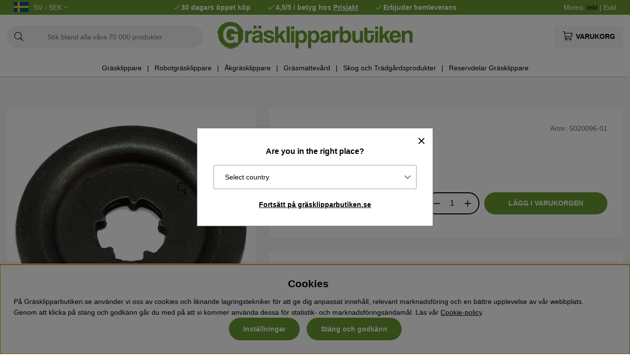

--- FILE ---
content_type: text/html; charset=UTF-8
request_url: https://www.xn--grsklipparbutiken-rqb.se/sv/gb/bricka-591
body_size: 78764
content:
<!DOCTYPE html>
<html>
<head>
	<script type="text/javascript"> var cm_active_categories = [1,2,3,4]; var cm_preactive_categories = []; var blocked_nodes = {}; var observer = new MutationObserver(function (mutations) { for(var i = 0; i < mutations.length; i++) { var _ref = mutations[i]; var addedNodes = _ref.addedNodes; for(var j = 0; j < addedNodes.length; j++) { var node = addedNodes[j]; if (node.nodeType === 1) { var src = node.src || ''; var type = node.type; var consent_type = ''; if (typeof node.attributes.consent_type !== 'undefined' && typeof node.attributes.consent_type.value !== 'undefined') consent_type = node.attributes.consent_type.value; if (blocked_content_type(consent_type)) { if (typeof blocked_nodes[consent_type] === 'undefined') blocked_nodes[consent_type] = []; var clone; if (node.tagName === 'SCRIPT') { clone = node.cloneNode(true); } else { clone = node; } clone.air_prev = node.previousElementSibling; clone.air_next = node.nextElementSibling; clone.air_parent = node.parentElement; blocked_nodes[consent_type].push(clone); if (node.tagName === 'SCRIPT') node.type = 'javascript/blocked'; node.parentElement.removeChild(node); var beforeScriptExecuteListener = function beforeScriptExecuteListener(event) { event.preventDefault(); }; node.addEventListener('beforescriptexecute', beforeScriptExecuteListener); } else { log_node(node, consent_type); } } } } }); observer.observe(document.documentElement, { childList: true, subtree: true }); var blocked_content_type = function blocked_content_type(consent_type) { var blocked = 0; if ((typeof(cm_active_categories) == "undefined" || cm_active_categories.includes(parseInt(consent_type))) && consent_type && !check_consent(consent_type, "") && consent_type > 1) blocked = 1; return blocked; }; var external_nodes = []; var internal_nodes = []; var inline_nodes = []; var log_node = function log_node(node, consent_type) { if (node.tagName === 'SCRIPT') { if (node.src && (node.src.indexOf(window.location.host) <= -1 || node.src.indexOf(window.location.host) > 10)) { external_nodes.push(node.src); } else if (node.src) { internal_nodes.push(node.src); } else { inline_nodes.push(node.innerHTML); } } }; document.addEventListener("DOMContentLoaded", function() { if (document.querySelector('#cookie_consent')) { init_cookie_consent(); } }); var init_cookie_consent = function init_cookie_consent(force) { var cookie_consent = get_cookie_consent("air_cookie_consent") || ""; var all_signed = 0; var consents = []; if (cookie_consent) { all_signed = 1; consents = JSON.parse(cookie_consent); var elements = document.querySelectorAll('#cookie_consent_manager input[type=checkbox]'); for (let element of elements) { if (typeof(consents[element.value]) == "undefined") all_signed = 0; } } else { var elements = document.querySelectorAll('#cookie_consent_manager input[type=checkbox][prechecked=true]'); for (let element of elements) { element.checked = true; } } if (!all_signed || force) { document.getElementById('cookie_consent').style.display = 'block'; var elements = document.querySelectorAll('#cookie_consent_manager input[type=checkbox]'); for (let element of elements) { if (consents[element.value]) element.checked = consents[element.value]; } init_acm_click_events(); } }; var init_acm_click_events = function() { document.getElementById("cookie_consent_manage").addEventListener("click", function () { let cookie_consent_manager = document.getElementById('cookie_consent_manager'); if (cookie_consent_manager) cookie_consent_manager.style.display = 'block'; let cookie_consent = document.getElementById('cookie_consent'); if (cookie_consent) cookie_consent.classList.add('managing'); document.querySelectorAll(".dimmer2").forEach(item => { item.addEventListener('click', event => { item.classList.add('active') }) }); }); document.getElementById("cookie_consent_manage_rec").addEventListener("click", function () { var elements = document.querySelectorAll('#cookie_consent_manager input[type=checkbox]'); for (let element of elements) { element.checked = true; } document.getElementById("cookie_consent_manager_confirm").dispatchEvent(new Event("click")); }); let cookie_consent_manager_accept = document.getElementById("cookie_consent_manager_accept"); if (cookie_consent_manager_accept) { cookie_consent_manager_accept.addEventListener("click", function () { cm_action(true); }); } document.getElementById("cookie_consent_manager_confirm").addEventListener("click", function () { cm_action(); }); document.querySelectorAll(".cookie_consent_manager_accept_req").forEach(item => { item.addEventListener('click', event => { cm_action(false); }) }); }; var cm_action = function(consent){ let cookie_consent = document.getElementById('cookie_consent'); if (cookie_consent) cookie_consent.style.display = 'none'; let cookie_consent_manager = document.getElementById('cookie_consent_manager'); if (cookie_consent_manager) cookie_consent_manager.style.display = 'none'; document.querySelectorAll(".dimmer2").forEach(item => { item.addEventListener('click', event => { item.classList.remove('active') }) }); var consents = {}; var elements = document.querySelectorAll('#cookie_consent_manager input[type=checkbox]'); for (let element of elements) { consents[element.value] = typeof(consent) !== "undefined" ? consent : element.checked; } consents[1] = true; var cookie_consents = JSON.stringify(consents); set_cookie_consent(cookie_consents); consent_action(cookie_consents); window.dispatchEvent(new Event("acm_change")); }; var set_cookie_consent = function set_cookie_consent(value) { var exdate = new Date(); exdate.setDate(exdate.getDate() + 30); document.cookie = "air_cookie_consent" + "=" + value + "; expires= " + exdate.toUTCString() + "; path=/" + (location.protocol === "https:" ? "; secure" : ""); }; var get_cookie_consent = function get_cookie_consent(name) { var nameEQ = name + "="; var ca = document.cookie.split('; '); for (let c of ca) { if (c.indexOf(nameEQ) === 0) return c.substring(nameEQ.length, c.length); } return null; }; var consent_action = function consent_action(cookie_consent) { var consent_data = JSON.parse(cookie_consent); for(var category_id in consent_data) { if (consent_data[category_id]) { approve_category(category_id); } } }; var approve_category = function(category_id) { if (typeof blocked_nodes[category_id] !== 'undefined') { for (let node of blocked_nodes[category_id]) { if (node.type == "text/javascript") { var script = document.createElement("script"); script.type = "text/javascript"; if (node.src) { script.src = node.src; } else if (node.innerHTML) { script.innerHTML = node.innerHTML; } document.getElementsByTagName("head")[0].appendChild(script); } else if (node.air_prev && node.air_parent) { cm_insertAfter(node, node.air_prev, node.air_parent); } else if (node.air_next && node.air_parent) { node.air_parent.insertBefore(node, node.air_next); } else if (node.air_parent) { node.air_parent.append(node); } } delete blocked_nodes[category_id]; } }; function cm_insertAfter(newNode, existingNode, parent) { parent.insertBefore(newNode, existingNode.nextSibling); } var check_consent = function check_consent(type, cookie_consent) { if (!type) return false; if (!cookie_consent) cookie_consent = get_cookie_consent("air_cookie_consent"); if (!cookie_consent) return (typeof(cm_preactive_categories) == "undefined" || cm_preactive_categories.includes(parseInt(type))); var consents = JSON.parse(cookie_consent); if (typeof(consents[type]) === 'undefined') return false; return consents[type]; }; </script>
	<title>Bricka 5020096-01 | Gräsklipparbutiken</title>
	<meta charset="utf-8">
	<meta name="description" content="Husqvarna Bricka - 5020096-01 Finns hos Gräsklipparbutiken.se ☑Hitta lätt & köp rätt ☑Original reservdelar ☑Snabb leverans">
	<meta name="keywords" content="bricka, husqvarna, reservdelar, reservdelar">
	<meta name="robots" content="INDEX, FOLLOW">
	<meta name="revisit-after" content="14 days">
	<meta name="distribution" content="global">
	<meta http-equiv="expires" content="0">
	<meta name="theme-color" content="#000000" />
	<!-- disables Compatibility view IE -->
	<meta http-equiv="X-UA-Compatible" content="IE=9; IE=8; IE=7; IE=EDGE" />
	<!-- Responsive and mobile friendly stuff -->
	<meta name="HandheldFriendly" content="True">
	<meta name="viewport" content="initial-scale=1.0, maximum-scale=5.0, width=device-width">
	<meta name="apple-mobile-web-app-capable" content="yes" />
	<link rel="canonical" href="https://www.xn--grsklipparbutiken-rqb.se/sv/gb/bricka-591" />
	<meta property="og:image:width" content="200" />
<meta property="og:image:height" content="200" />
<meta property="og:image" content="https://www.xn--grsklipparbutiken-rqb.se/bilder/artiklar/5020096-01.jpg?m=1688648318"/>
<meta property="og:url" content="https://www.xn--grsklipparbutiken-rqb.se/sv/gb/bricka-591"/>
<meta property="og:description" content="Bricka, 5020096-01Reservdel från HusqvarnaPassar till bl.a:Husqvarna 165RHusqvarna 165RXHusqvarna 26..."/>
<meta property="og:title" content="Bricka"/>

	<style>body.PL > text {display: none !important;}</style>

	<link rel="shortcut icon" type="image/png" href="/themes/bastema/design/bilder/favicon/faviconG.png"/>

	<link rel="preload" as="font" href="/themes/bastema/design/css/webfonts/fa-light-300.woff2" onload="this.rel='font'" crossorigin>
	<link rel="preload" as="font" href="/themes/bastema/design/css/webfonts/fa-regular-400.woff2" onload="this.rel='font'" crossorigin>
	<link rel="preload" as="font" href="/themes/bastema/design/css/webfonts/fa-solid-900.woff2" onload="this.rel='font'" crossorigin>

	<script type="text/javascript">
		if(/MSIE \d|Trident.*rv:/.test(navigator.userAgent)){
			document.write('<script src="/themes/bastema/design/script/ie11CustomProperties.js"><\/script><link rel="stylesheet" href="/themes/bastema/design/css/ie.css">');
		}
	</script>

	


<script >/** FILE: /themes/default/design/script/jquery.min.3.4.1.js **/
!function(e,t){"use strict";"object"==typeof module&&"object"==typeof module.exports?module.exports=e.document?t(e,!0):function(e){if(!e.document)throw new Error("jQuery requires a window with a document");return t(e)}:t(e)}("undefined"!=typeof window?window:this,function(C,e){"use strict";var t=[],E=C.document,r=Object.getPrototypeOf,s=t.slice,g=t.concat,u=t.push,i=t.indexOf,n={},o=n.toString,v=n.hasOwnProperty,a=v.toString,l=a.call(Object),y={},m=function(e){return"function"==typeof e&&"number"!=typeof e.nodeType},x=function(e){return null!=e&&e===e.window},c={type:!0,src:!0,nonce:!0,noModule:!0};function b(e,t,n){var r,i,o=(n=n||E).createElement("script");if(o.text=e,t)for(r in c)(i=t[r]||t.getAttribute&&t.getAttribute(r))&&o.setAttribute(r,i);n.head.appendChild(o).parentNode.removeChild(o)}function w(e){return null==e?e+"":"object"==typeof e||"function"==typeof e?n[o.call(e)]||"object":typeof e}var f="3.4.1",k=function(e,t){return new k.fn.init(e,t)},p=/^[\s\uFEFF\xA0]+|[\s\uFEFF\xA0]+$/g;function d(e){var t=!!e&&"length"in e&&e.length,n=w(e);return!m(e)&&!x(e)&&("array"===n||0===t||"number"==typeof t&&0<t&&t-1 in e)}k.fn=k.prototype={jquery:f,constructor:k,length:0,toArray:function(){return s.call(this)},get:function(e){return null==e?s.call(this):e<0?this[e+this.length]:this[e]},pushStack:function(e){var t=k.merge(this.constructor(),e);return t.prevObject=this,t},each:function(e){return k.each(this,e)},map:function(n){return this.pushStack(k.map(this,function(e,t){return n.call(e,t,e)}))},slice:function(){return this.pushStack(s.apply(this,arguments))},first:function(){return this.eq(0)},last:function(){return this.eq(-1)},eq:function(e){var t=this.length,n=+e+(e<0?t:0);return this.pushStack(0<=n&&n<t?[this[n]]:[])},end:function(){return this.prevObject||this.constructor()},push:u,sort:t.sort,splice:t.splice},k.extend=k.fn.extend=function(){var e,t,n,r,i,o,a=arguments[0]||{},s=1,u=arguments.length,l=!1;for("boolean"==typeof a&&(l=a,a=arguments[s]||{},s++),"object"==typeof a||m(a)||(a={}),s===u&&(a=this,s--);s<u;s++)if(null!=(e=arguments[s]))for(t in e)r=e[t],"__proto__"!==t&&a!==r&&(l&&r&&(k.isPlainObject(r)||(i=Array.isArray(r)))?(n=a[t],o=i&&!Array.isArray(n)?[]:i||k.isPlainObject(n)?n:{},i=!1,a[t]=k.extend(l,o,r)):void 0!==r&&(a[t]=r));return a},k.extend({expando:"jQuery"+(f+Math.random()).replace(/\D/g,""),isReady:!0,error:function(e){throw new Error(e)},noop:function(){},isPlainObject:function(e){var t,n;return!(!e||"[object Object]"!==o.call(e))&&(!(t=r(e))||"function"==typeof(n=v.call(t,"constructor")&&t.constructor)&&a.call(n)===l)},isEmptyObject:function(e){var t;for(t in e)return!1;return!0},globalEval:function(e,t){b(e,{nonce:t&&t.nonce})},each:function(e,t){var n,r=0;if(d(e)){for(n=e.length;r<n;r++)if(!1===t.call(e[r],r,e[r]))break}else for(r in e)if(!1===t.call(e[r],r,e[r]))break;return e},trim:function(e){return null==e?"":(e+"").replace(p,"")},makeArray:function(e,t){var n=t||[];return null!=e&&(d(Object(e))?k.merge(n,"string"==typeof e?[e]:e):u.call(n,e)),n},inArray:function(e,t,n){return null==t?-1:i.call(t,e,n)},merge:function(e,t){for(var n=+t.length,r=0,i=e.length;r<n;r++)e[i++]=t[r];return e.length=i,e},grep:function(e,t,n){for(var r=[],i=0,o=e.length,a=!n;i<o;i++)!t(e[i],i)!==a&&r.push(e[i]);return r},map:function(e,t,n){var r,i,o=0,a=[];if(d(e))for(r=e.length;o<r;o++)null!=(i=t(e[o],o,n))&&a.push(i);else for(o in e)null!=(i=t(e[o],o,n))&&a.push(i);return g.apply([],a)},guid:1,support:y}),"function"==typeof Symbol&&(k.fn[Symbol.iterator]=t[Symbol.iterator]),k.each("Boolean Number String Function Array Date RegExp Object Error Symbol".split(" "),function(e,t){n["[object "+t+"]"]=t.toLowerCase()});var h=function(n){var e,d,b,o,i,h,f,g,w,u,l,T,C,a,E,v,s,c,y,k="sizzle"+1*new Date,m=n.document,S=0,r=0,p=ue(),x=ue(),N=ue(),A=ue(),D=function(e,t){return e===t&&(l=!0),0},j={}.hasOwnProperty,t=[],q=t.pop,L=t.push,H=t.push,O=t.slice,P=function(e,t){for(var n=0,r=e.length;n<r;n++)if(e[n]===t)return n;return-1},R="checked|selected|async|autofocus|autoplay|controls|defer|disabled|hidden|ismap|loop|multiple|open|readonly|required|scoped",M="[\\x20\\t\\r\\n\\f]",I="(?:\\\\.|[\\w-]|[^\0-\\xa0])+",W="\\["+M+"*("+I+")(?:"+M+"*([*^$|!~]?=)"+M+"*(?:'((?:\\\\.|[^\\\\'])*)'|\"((?:\\\\.|[^\\\\\"])*)\"|("+I+"))|)"+M+"*\\]",$=":("+I+")(?:\\((('((?:\\\\.|[^\\\\'])*)'|\"((?:\\\\.|[^\\\\\"])*)\")|((?:\\\\.|[^\\\\()[\\]]|"+W+")*)|.*)\\)|)",F=new RegExp(M+"+","g"),B=new RegExp("^"+M+"+|((?:^|[^\\\\])(?:\\\\.)*)"+M+"+$","g"),_=new RegExp("^"+M+"*,"+M+"*"),z=new RegExp("^"+M+"*([>+~]|"+M+")"+M+"*"),U=new RegExp(M+"|>"),X=new RegExp($),V=new RegExp("^"+I+"$"),G={ID:new RegExp("^#("+I+")"),CLASS:new RegExp("^\\.("+I+")"),TAG:new RegExp("^("+I+"|[*])"),ATTR:new RegExp("^"+W),PSEUDO:new RegExp("^"+$),CHILD:new RegExp("^:(only|first|last|nth|nth-last)-(child|of-type)(?:\\("+M+"*(even|odd|(([+-]|)(\\d*)n|)"+M+"*(?:([+-]|)"+M+"*(\\d+)|))"+M+"*\\)|)","i"),bool:new RegExp("^(?:"+R+")$","i"),needsContext:new RegExp("^"+M+"*[>+~]|:(even|odd|eq|gt|lt|nth|first|last)(?:\\("+M+"*((?:-\\d)?\\d*)"+M+"*\\)|)(?=[^-]|$)","i")},Y=/HTML$/i,Q=/^(?:input|select|textarea|button)$/i,J=/^h\d$/i,K=/^[^{]+\{\s*\[native \w/,Z=/^(?:#([\w-]+)|(\w+)|\.([\w-]+))$/,ee=/[+~]/,te=new RegExp("\\\\([\\da-f]{1,6}"+M+"?|("+M+")|.)","ig"),ne=function(e,t,n){var r="0x"+t-65536;return r!=r||n?t:r<0?String.fromCharCode(r+65536):String.fromCharCode(r>>10|55296,1023&r|56320)},re=/([\0-\x1f\x7f]|^-?\d)|^-$|[^\0-\x1f\x7f-\uFFFF\w-]/g,ie=function(e,t){return t?"\0"===e?"\ufffd":e.slice(0,-1)+"\\"+e.charCodeAt(e.length-1).toString(16)+" ":"\\"+e},oe=function(){T()},ae=be(function(e){return!0===e.disabled&&"fieldset"===e.nodeName.toLowerCase()},{dir:"parentNode",next:"legend"});try{H.apply(t=O.call(m.childNodes),m.childNodes),t[m.childNodes.length].nodeType}catch(e){H={apply:t.length?function(e,t){L.apply(e,O.call(t))}:function(e,t){var n=e.length,r=0;while(e[n++]=t[r++]);e.length=n-1}}}function se(t,e,n,r){var i,o,a,s,u,l,c,f=e&&e.ownerDocument,p=e?e.nodeType:9;if(n=n||[],"string"!=typeof t||!t||1!==p&&9!==p&&11!==p)return n;if(!r&&((e?e.ownerDocument||e:m)!==C&&T(e),e=e||C,E)){if(11!==p&&(u=Z.exec(t)))if(i=u[1]){if(9===p){if(!(a=e.getElementById(i)))return n;if(a.id===i)return n.push(a),n}else if(f&&(a=f.getElementById(i))&&y(e,a)&&a.id===i)return n.push(a),n}else{if(u[2])return H.apply(n,e.getElementsByTagName(t)),n;if((i=u[3])&&d.getElementsByClassName&&e.getElementsByClassName)return H.apply(n,e.getElementsByClassName(i)),n}if(d.qsa&&!A[t+" "]&&(!v||!v.test(t))&&(1!==p||"object"!==e.nodeName.toLowerCase())){if(c=t,f=e,1===p&&U.test(t)){(s=e.getAttribute("id"))?s=s.replace(re,ie):e.setAttribute("id",s=k),o=(l=h(t)).length;while(o--)l[o]="#"+s+" "+xe(l[o]);c=l.join(","),f=ee.test(t)&&ye(e.parentNode)||e}try{return H.apply(n,f.querySelectorAll(c)),n}catch(e){A(t,!0)}finally{s===k&&e.removeAttribute("id")}}}return g(t.replace(B,"$1"),e,n,r)}function ue(){var r=[];return function e(t,n){return r.push(t+" ")>b.cacheLength&&delete e[r.shift()],e[t+" "]=n}}function le(e){return e[k]=!0,e}function ce(e){var t=C.createElement("fieldset");try{return!!e(t)}catch(e){return!1}finally{t.parentNode&&t.parentNode.removeChild(t),t=null}}function fe(e,t){var n=e.split("|"),r=n.length;while(r--)b.attrHandle[n[r]]=t}function pe(e,t){var n=t&&e,r=n&&1===e.nodeType&&1===t.nodeType&&e.sourceIndex-t.sourceIndex;if(r)return r;if(n)while(n=n.nextSibling)if(n===t)return-1;return e?1:-1}function de(t){return function(e){return"input"===e.nodeName.toLowerCase()&&e.type===t}}function he(n){return function(e){var t=e.nodeName.toLowerCase();return("input"===t||"button"===t)&&e.type===n}}function ge(t){return function(e){return"form"in e?e.parentNode&&!1===e.disabled?"label"in e?"label"in e.parentNode?e.parentNode.disabled===t:e.disabled===t:e.isDisabled===t||e.isDisabled!==!t&&ae(e)===t:e.disabled===t:"label"in e&&e.disabled===t}}function ve(a){return le(function(o){return o=+o,le(function(e,t){var n,r=a([],e.length,o),i=r.length;while(i--)e[n=r[i]]&&(e[n]=!(t[n]=e[n]))})})}function ye(e){return e&&"undefined"!=typeof e.getElementsByTagName&&e}for(e in d=se.support={},i=se.isXML=function(e){var t=e.namespaceURI,n=(e.ownerDocument||e).documentElement;return!Y.test(t||n&&n.nodeName||"HTML")},T=se.setDocument=function(e){var t,n,r=e?e.ownerDocument||e:m;return r!==C&&9===r.nodeType&&r.documentElement&&(a=(C=r).documentElement,E=!i(C),m!==C&&(n=C.defaultView)&&n.top!==n&&(n.addEventListener?n.addEventListener("unload",oe,!1):n.attachEvent&&n.attachEvent("onunload",oe)),d.attributes=ce(function(e){return e.className="i",!e.getAttribute("className")}),d.getElementsByTagName=ce(function(e){return e.appendChild(C.createComment("")),!e.getElementsByTagName("*").length}),d.getElementsByClassName=K.test(C.getElementsByClassName),d.getById=ce(function(e){return a.appendChild(e).id=k,!C.getElementsByName||!C.getElementsByName(k).length}),d.getById?(b.filter.ID=function(e){var t=e.replace(te,ne);return function(e){return e.getAttribute("id")===t}},b.find.ID=function(e,t){if("undefined"!=typeof t.getElementById&&E){var n=t.getElementById(e);return n?[n]:[]}}):(b.filter.ID=function(e){var n=e.replace(te,ne);return function(e){var t="undefined"!=typeof e.getAttributeNode&&e.getAttributeNode("id");return t&&t.value===n}},b.find.ID=function(e,t){if("undefined"!=typeof t.getElementById&&E){var n,r,i,o=t.getElementById(e);if(o){if((n=o.getAttributeNode("id"))&&n.value===e)return[o];i=t.getElementsByName(e),r=0;while(o=i[r++])if((n=o.getAttributeNode("id"))&&n.value===e)return[o]}return[]}}),b.find.TAG=d.getElementsByTagName?function(e,t){return"undefined"!=typeof t.getElementsByTagName?t.getElementsByTagName(e):d.qsa?t.querySelectorAll(e):void 0}:function(e,t){var n,r=[],i=0,o=t.getElementsByTagName(e);if("*"===e){while(n=o[i++])1===n.nodeType&&r.push(n);return r}return o},b.find.CLASS=d.getElementsByClassName&&function(e,t){if("undefined"!=typeof t.getElementsByClassName&&E)return t.getElementsByClassName(e)},s=[],v=[],(d.qsa=K.test(C.querySelectorAll))&&(ce(function(e){a.appendChild(e).innerHTML="<a id='"+k+"'></a><select id='"+k+"-\r\\' msallowcapture=''><option selected=''></option></select>",e.querySelectorAll("[msallowcapture^='']").length&&v.push("[*^$]="+M+"*(?:''|\"\")"),e.querySelectorAll("[selected]").length||v.push("\\["+M+"*(?:value|"+R+")"),e.querySelectorAll("[id~="+k+"-]").length||v.push("~="),e.querySelectorAll(":checked").length||v.push(":checked"),e.querySelectorAll("a#"+k+"+*").length||v.push(".#.+[+~]")}),ce(function(e){e.innerHTML="<a href='' disabled='disabled'></a><select disabled='disabled'><option/></select>";var t=C.createElement("input");t.setAttribute("type","hidden"),e.appendChild(t).setAttribute("name","D"),e.querySelectorAll("[name=d]").length&&v.push("name"+M+"*[*^$|!~]?="),2!==e.querySelectorAll(":enabled").length&&v.push(":enabled",":disabled"),a.appendChild(e).disabled=!0,2!==e.querySelectorAll(":disabled").length&&v.push(":enabled",":disabled"),e.querySelectorAll("*,:x"),v.push(",.*:")})),(d.matchesSelector=K.test(c=a.matches||a.webkitMatchesSelector||a.mozMatchesSelector||a.oMatchesSelector||a.msMatchesSelector))&&ce(function(e){d.disconnectedMatch=c.call(e,"*"),c.call(e,"[s!='']:x"),s.push("!=",$)}),v=v.length&&new RegExp(v.join("|")),s=s.length&&new RegExp(s.join("|")),t=K.test(a.compareDocumentPosition),y=t||K.test(a.contains)?function(e,t){var n=9===e.nodeType?e.documentElement:e,r=t&&t.parentNode;return e===r||!(!r||1!==r.nodeType||!(n.contains?n.contains(r):e.compareDocumentPosition&&16&e.compareDocumentPosition(r)))}:function(e,t){if(t)while(t=t.parentNode)if(t===e)return!0;return!1},D=t?function(e,t){if(e===t)return l=!0,0;var n=!e.compareDocumentPosition-!t.compareDocumentPosition;return n||(1&(n=(e.ownerDocument||e)===(t.ownerDocument||t)?e.compareDocumentPosition(t):1)||!d.sortDetached&&t.compareDocumentPosition(e)===n?e===C||e.ownerDocument===m&&y(m,e)?-1:t===C||t.ownerDocument===m&&y(m,t)?1:u?P(u,e)-P(u,t):0:4&n?-1:1)}:function(e,t){if(e===t)return l=!0,0;var n,r=0,i=e.parentNode,o=t.parentNode,a=[e],s=[t];if(!i||!o)return e===C?-1:t===C?1:i?-1:o?1:u?P(u,e)-P(u,t):0;if(i===o)return pe(e,t);n=e;while(n=n.parentNode)a.unshift(n);n=t;while(n=n.parentNode)s.unshift(n);while(a[r]===s[r])r++;return r?pe(a[r],s[r]):a[r]===m?-1:s[r]===m?1:0}),C},se.matches=function(e,t){return se(e,null,null,t)},se.matchesSelector=function(e,t){if((e.ownerDocument||e)!==C&&T(e),d.matchesSelector&&E&&!A[t+" "]&&(!s||!s.test(t))&&(!v||!v.test(t)))try{var n=c.call(e,t);if(n||d.disconnectedMatch||e.document&&11!==e.document.nodeType)return n}catch(e){A(t,!0)}return 0<se(t,C,null,[e]).length},se.contains=function(e,t){return(e.ownerDocument||e)!==C&&T(e),y(e,t)},se.attr=function(e,t){(e.ownerDocument||e)!==C&&T(e);var n=b.attrHandle[t.toLowerCase()],r=n&&j.call(b.attrHandle,t.toLowerCase())?n(e,t,!E):void 0;return void 0!==r?r:d.attributes||!E?e.getAttribute(t):(r=e.getAttributeNode(t))&&r.specified?r.value:null},se.escape=function(e){return(e+"").replace(re,ie)},se.error=function(e){throw new Error("Syntax error, unrecognized expression: "+e)},se.uniqueSort=function(e){var t,n=[],r=0,i=0;if(l=!d.detectDuplicates,u=!d.sortStable&&e.slice(0),e.sort(D),l){while(t=e[i++])t===e[i]&&(r=n.push(i));while(r--)e.splice(n[r],1)}return u=null,e},o=se.getText=function(e){var t,n="",r=0,i=e.nodeType;if(i){if(1===i||9===i||11===i){if("string"==typeof e.textContent)return e.textContent;for(e=e.firstChild;e;e=e.nextSibling)n+=o(e)}else if(3===i||4===i)return e.nodeValue}else while(t=e[r++])n+=o(t);return n},(b=se.selectors={cacheLength:50,createPseudo:le,match:G,attrHandle:{},find:{},relative:{">":{dir:"parentNode",first:!0}," ":{dir:"parentNode"},"+":{dir:"previousSibling",first:!0},"~":{dir:"previousSibling"}},preFilter:{ATTR:function(e){return e[1]=e[1].replace(te,ne),e[3]=(e[3]||e[4]||e[5]||"").replace(te,ne),"~="===e[2]&&(e[3]=" "+e[3]+" "),e.slice(0,4)},CHILD:function(e){return e[1]=e[1].toLowerCase(),"nth"===e[1].slice(0,3)?(e[3]||se.error(e[0]),e[4]=+(e[4]?e[5]+(e[6]||1):2*("even"===e[3]||"odd"===e[3])),e[5]=+(e[7]+e[8]||"odd"===e[3])):e[3]&&se.error(e[0]),e},PSEUDO:function(e){var t,n=!e[6]&&e[2];return G.CHILD.test(e[0])?null:(e[3]?e[2]=e[4]||e[5]||"":n&&X.test(n)&&(t=h(n,!0))&&(t=n.indexOf(")",n.length-t)-n.length)&&(e[0]=e[0].slice(0,t),e[2]=n.slice(0,t)),e.slice(0,3))}},filter:{TAG:function(e){var t=e.replace(te,ne).toLowerCase();return"*"===e?function(){return!0}:function(e){return e.nodeName&&e.nodeName.toLowerCase()===t}},CLASS:function(e){var t=p[e+" "];return t||(t=new RegExp("(^|"+M+")"+e+"("+M+"|$)"))&&p(e,function(e){return t.test("string"==typeof e.className&&e.className||"undefined"!=typeof e.getAttribute&&e.getAttribute("class")||"")})},ATTR:function(n,r,i){return function(e){var t=se.attr(e,n);return null==t?"!="===r:!r||(t+="","="===r?t===i:"!="===r?t!==i:"^="===r?i&&0===t.indexOf(i):"*="===r?i&&-1<t.indexOf(i):"$="===r?i&&t.slice(-i.length)===i:"~="===r?-1<(" "+t.replace(F," ")+" ").indexOf(i):"|="===r&&(t===i||t.slice(0,i.length+1)===i+"-"))}},CHILD:function(h,e,t,g,v){var y="nth"!==h.slice(0,3),m="last"!==h.slice(-4),x="of-type"===e;return 1===g&&0===v?function(e){return!!e.parentNode}:function(e,t,n){var r,i,o,a,s,u,l=y!==m?"nextSibling":"previousSibling",c=e.parentNode,f=x&&e.nodeName.toLowerCase(),p=!n&&!x,d=!1;if(c){if(y){while(l){a=e;while(a=a[l])if(x?a.nodeName.toLowerCase()===f:1===a.nodeType)return!1;u=l="only"===h&&!u&&"nextSibling"}return!0}if(u=[m?c.firstChild:c.lastChild],m&&p){d=(s=(r=(i=(o=(a=c)[k]||(a[k]={}))[a.uniqueID]||(o[a.uniqueID]={}))[h]||[])[0]===S&&r[1])&&r[2],a=s&&c.childNodes[s];while(a=++s&&a&&a[l]||(d=s=0)||u.pop())if(1===a.nodeType&&++d&&a===e){i[h]=[S,s,d];break}}else if(p&&(d=s=(r=(i=(o=(a=e)[k]||(a[k]={}))[a.uniqueID]||(o[a.uniqueID]={}))[h]||[])[0]===S&&r[1]),!1===d)while(a=++s&&a&&a[l]||(d=s=0)||u.pop())if((x?a.nodeName.toLowerCase()===f:1===a.nodeType)&&++d&&(p&&((i=(o=a[k]||(a[k]={}))[a.uniqueID]||(o[a.uniqueID]={}))[h]=[S,d]),a===e))break;return(d-=v)===g||d%g==0&&0<=d/g}}},PSEUDO:function(e,o){var t,a=b.pseudos[e]||b.setFilters[e.toLowerCase()]||se.error("unsupported pseudo: "+e);return a[k]?a(o):1<a.length?(t=[e,e,"",o],b.setFilters.hasOwnProperty(e.toLowerCase())?le(function(e,t){var n,r=a(e,o),i=r.length;while(i--)e[n=P(e,r[i])]=!(t[n]=r[i])}):function(e){return a(e,0,t)}):a}},pseudos:{not:le(function(e){var r=[],i=[],s=f(e.replace(B,"$1"));return s[k]?le(function(e,t,n,r){var i,o=s(e,null,r,[]),a=e.length;while(a--)(i=o[a])&&(e[a]=!(t[a]=i))}):function(e,t,n){return r[0]=e,s(r,null,n,i),r[0]=null,!i.pop()}}),has:le(function(t){return function(e){return 0<se(t,e).length}}),contains:le(function(t){return t=t.replace(te,ne),function(e){return-1<(e.textContent||o(e)).indexOf(t)}}),lang:le(function(n){return V.test(n||"")||se.error("unsupported lang: "+n),n=n.replace(te,ne).toLowerCase(),function(e){var t;do{if(t=E?e.lang:e.getAttribute("xml:lang")||e.getAttribute("lang"))return(t=t.toLowerCase())===n||0===t.indexOf(n+"-")}while((e=e.parentNode)&&1===e.nodeType);return!1}}),target:function(e){var t=n.location&&n.location.hash;return t&&t.slice(1)===e.id},root:function(e){return e===a},focus:function(e){return e===C.activeElement&&(!C.hasFocus||C.hasFocus())&&!!(e.type||e.href||~e.tabIndex)},enabled:ge(!1),disabled:ge(!0),checked:function(e){var t=e.nodeName.toLowerCase();return"input"===t&&!!e.checked||"option"===t&&!!e.selected},selected:function(e){return e.parentNode&&e.parentNode.selectedIndex,!0===e.selected},empty:function(e){for(e=e.firstChild;e;e=e.nextSibling)if(e.nodeType<6)return!1;return!0},parent:function(e){return!b.pseudos.empty(e)},header:function(e){return J.test(e.nodeName)},input:function(e){return Q.test(e.nodeName)},button:function(e){var t=e.nodeName.toLowerCase();return"input"===t&&"button"===e.type||"button"===t},text:function(e){var t;return"input"===e.nodeName.toLowerCase()&&"text"===e.type&&(null==(t=e.getAttribute("type"))||"text"===t.toLowerCase())},first:ve(function(){return[0]}),last:ve(function(e,t){return[t-1]}),eq:ve(function(e,t,n){return[n<0?n+t:n]}),even:ve(function(e,t){for(var n=0;n<t;n+=2)e.push(n);return e}),odd:ve(function(e,t){for(var n=1;n<t;n+=2)e.push(n);return e}),lt:ve(function(e,t,n){for(var r=n<0?n+t:t<n?t:n;0<=--r;)e.push(r);return e}),gt:ve(function(e,t,n){for(var r=n<0?n+t:n;++r<t;)e.push(r);return e})}}).pseudos.nth=b.pseudos.eq,{radio:!0,checkbox:!0,file:!0,password:!0,image:!0})b.pseudos[e]=de(e);for(e in{submit:!0,reset:!0})b.pseudos[e]=he(e);function me(){}function xe(e){for(var t=0,n=e.length,r="";t<n;t++)r+=e[t].value;return r}function be(s,e,t){var u=e.dir,l=e.next,c=l||u,f=t&&"parentNode"===c,p=r++;return e.first?function(e,t,n){while(e=e[u])if(1===e.nodeType||f)return s(e,t,n);return!1}:function(e,t,n){var r,i,o,a=[S,p];if(n){while(e=e[u])if((1===e.nodeType||f)&&s(e,t,n))return!0}else while(e=e[u])if(1===e.nodeType||f)if(i=(o=e[k]||(e[k]={}))[e.uniqueID]||(o[e.uniqueID]={}),l&&l===e.nodeName.toLowerCase())e=e[u]||e;else{if((r=i[c])&&r[0]===S&&r[1]===p)return a[2]=r[2];if((i[c]=a)[2]=s(e,t,n))return!0}return!1}}function we(i){return 1<i.length?function(e,t,n){var r=i.length;while(r--)if(!i[r](e,t,n))return!1;return!0}:i[0]}function Te(e,t,n,r,i){for(var o,a=[],s=0,u=e.length,l=null!=t;s<u;s++)(o=e[s])&&(n&&!n(o,r,i)||(a.push(o),l&&t.push(s)));return a}function Ce(d,h,g,v,y,e){return v&&!v[k]&&(v=Ce(v)),y&&!y[k]&&(y=Ce(y,e)),le(function(e,t,n,r){var i,o,a,s=[],u=[],l=t.length,c=e||function(e,t,n){for(var r=0,i=t.length;r<i;r++)se(e,t[r],n);return n}(h||"*",n.nodeType?[n]:n,[]),f=!d||!e&&h?c:Te(c,s,d,n,r),p=g?y||(e?d:l||v)?[]:t:f;if(g&&g(f,p,n,r),v){i=Te(p,u),v(i,[],n,r),o=i.length;while(o--)(a=i[o])&&(p[u[o]]=!(f[u[o]]=a))}if(e){if(y||d){if(y){i=[],o=p.length;while(o--)(a=p[o])&&i.push(f[o]=a);y(null,p=[],i,r)}o=p.length;while(o--)(a=p[o])&&-1<(i=y?P(e,a):s[o])&&(e[i]=!(t[i]=a))}}else p=Te(p===t?p.splice(l,p.length):p),y?y(null,t,p,r):H.apply(t,p)})}function Ee(e){for(var i,t,n,r=e.length,o=b.relative[e[0].type],a=o||b.relative[" "],s=o?1:0,u=be(function(e){return e===i},a,!0),l=be(function(e){return-1<P(i,e)},a,!0),c=[function(e,t,n){var r=!o&&(n||t!==w)||((i=t).nodeType?u(e,t,n):l(e,t,n));return i=null,r}];s<r;s++)if(t=b.relative[e[s].type])c=[be(we(c),t)];else{if((t=b.filter[e[s].type].apply(null,e[s].matches))[k]){for(n=++s;n<r;n++)if(b.relative[e[n].type])break;return Ce(1<s&&we(c),1<s&&xe(e.slice(0,s-1).concat({value:" "===e[s-2].type?"*":""})).replace(B,"$1"),t,s<n&&Ee(e.slice(s,n)),n<r&&Ee(e=e.slice(n)),n<r&&xe(e))}c.push(t)}return we(c)}return me.prototype=b.filters=b.pseudos,b.setFilters=new me,h=se.tokenize=function(e,t){var n,r,i,o,a,s,u,l=x[e+" "];if(l)return t?0:l.slice(0);a=e,s=[],u=b.preFilter;while(a){for(o in n&&!(r=_.exec(a))||(r&&(a=a.slice(r[0].length)||a),s.push(i=[])),n=!1,(r=z.exec(a))&&(n=r.shift(),i.push({value:n,type:r[0].replace(B," ")}),a=a.slice(n.length)),b.filter)!(r=G[o].exec(a))||u[o]&&!(r=u[o](r))||(n=r.shift(),i.push({value:n,type:o,matches:r}),a=a.slice(n.length));if(!n)break}return t?a.length:a?se.error(e):x(e,s).slice(0)},f=se.compile=function(e,t){var n,v,y,m,x,r,i=[],o=[],a=N[e+" "];if(!a){t||(t=h(e)),n=t.length;while(n--)(a=Ee(t[n]))[k]?i.push(a):o.push(a);(a=N(e,(v=o,m=0<(y=i).length,x=0<v.length,r=function(e,t,n,r,i){var o,a,s,u=0,l="0",c=e&&[],f=[],p=w,d=e||x&&b.find.TAG("*",i),h=S+=null==p?1:Math.random()||.1,g=d.length;for(i&&(w=t===C||t||i);l!==g&&null!=(o=d[l]);l++){if(x&&o){a=0,t||o.ownerDocument===C||(T(o),n=!E);while(s=v[a++])if(s(o,t||C,n)){r.push(o);break}i&&(S=h)}m&&((o=!s&&o)&&u--,e&&c.push(o))}if(u+=l,m&&l!==u){a=0;while(s=y[a++])s(c,f,t,n);if(e){if(0<u)while(l--)c[l]||f[l]||(f[l]=q.call(r));f=Te(f)}H.apply(r,f),i&&!e&&0<f.length&&1<u+y.length&&se.uniqueSort(r)}return i&&(S=h,w=p),c},m?le(r):r))).selector=e}return a},g=se.select=function(e,t,n,r){var i,o,a,s,u,l="function"==typeof e&&e,c=!r&&h(e=l.selector||e);if(n=n||[],1===c.length){if(2<(o=c[0]=c[0].slice(0)).length&&"ID"===(a=o[0]).type&&9===t.nodeType&&E&&b.relative[o[1].type]){if(!(t=(b.find.ID(a.matches[0].replace(te,ne),t)||[])[0]))return n;l&&(t=t.parentNode),e=e.slice(o.shift().value.length)}i=G.needsContext.test(e)?0:o.length;while(i--){if(a=o[i],b.relative[s=a.type])break;if((u=b.find[s])&&(r=u(a.matches[0].replace(te,ne),ee.test(o[0].type)&&ye(t.parentNode)||t))){if(o.splice(i,1),!(e=r.length&&xe(o)))return H.apply(n,r),n;break}}}return(l||f(e,c))(r,t,!E,n,!t||ee.test(e)&&ye(t.parentNode)||t),n},d.sortStable=k.split("").sort(D).join("")===k,d.detectDuplicates=!!l,T(),d.sortDetached=ce(function(e){return 1&e.compareDocumentPosition(C.createElement("fieldset"))}),ce(function(e){return e.innerHTML="<a href='#'></a>","#"===e.firstChild.getAttribute("href")})||fe("type|href|height|width",function(e,t,n){if(!n)return e.getAttribute(t,"type"===t.toLowerCase()?1:2)}),d.attributes&&ce(function(e){return e.innerHTML="<input/>",e.firstChild.setAttribute("value",""),""===e.firstChild.getAttribute("value")})||fe("value",function(e,t,n){if(!n&&"input"===e.nodeName.toLowerCase())return e.defaultValue}),ce(function(e){return null==e.getAttribute("disabled")})||fe(R,function(e,t,n){var r;if(!n)return!0===e[t]?t.toLowerCase():(r=e.getAttributeNode(t))&&r.specified?r.value:null}),se}(C);k.find=h,k.expr=h.selectors,k.expr[":"]=k.expr.pseudos,k.uniqueSort=k.unique=h.uniqueSort,k.text=h.getText,k.isXMLDoc=h.isXML,k.contains=h.contains,k.escapeSelector=h.escape;var T=function(e,t,n){var r=[],i=void 0!==n;while((e=e[t])&&9!==e.nodeType)if(1===e.nodeType){if(i&&k(e).is(n))break;r.push(e)}return r},S=function(e,t){for(var n=[];e;e=e.nextSibling)1===e.nodeType&&e!==t&&n.push(e);return n},N=k.expr.match.needsContext;function A(e,t){return e.nodeName&&e.nodeName.toLowerCase()===t.toLowerCase()}var D=/^<([a-z][^\/\0>:\x20\t\r\n\f]*)[\x20\t\r\n\f]*\/?>(?:<\/\1>|)$/i;function j(e,n,r){return m(n)?k.grep(e,function(e,t){return!!n.call(e,t,e)!==r}):n.nodeType?k.grep(e,function(e){return e===n!==r}):"string"!=typeof n?k.grep(e,function(e){return-1<i.call(n,e)!==r}):k.filter(n,e,r)}k.filter=function(e,t,n){var r=t[0];return n&&(e=":not("+e+")"),1===t.length&&1===r.nodeType?k.find.matchesSelector(r,e)?[r]:[]:k.find.matches(e,k.grep(t,function(e){return 1===e.nodeType}))},k.fn.extend({find:function(e){var t,n,r=this.length,i=this;if("string"!=typeof e)return this.pushStack(k(e).filter(function(){for(t=0;t<r;t++)if(k.contains(i[t],this))return!0}));for(n=this.pushStack([]),t=0;t<r;t++)k.find(e,i[t],n);return 1<r?k.uniqueSort(n):n},filter:function(e){return this.pushStack(j(this,e||[],!1))},not:function(e){return this.pushStack(j(this,e||[],!0))},is:function(e){return!!j(this,"string"==typeof e&&N.test(e)?k(e):e||[],!1).length}});var q,L=/^(?:\s*(<[\w\W]+>)[^>]*|#([\w-]+))$/;(k.fn.init=function(e,t,n){var r,i;if(!e)return this;if(n=n||q,"string"==typeof e){if(!(r="<"===e[0]&&">"===e[e.length-1]&&3<=e.length?[null,e,null]:L.exec(e))||!r[1]&&t)return!t||t.jquery?(t||n).find(e):this.constructor(t).find(e);if(r[1]){if(t=t instanceof k?t[0]:t,k.merge(this,k.parseHTML(r[1],t&&t.nodeType?t.ownerDocument||t:E,!0)),D.test(r[1])&&k.isPlainObject(t))for(r in t)m(this[r])?this[r](t[r]):this.attr(r,t[r]);return this}return(i=E.getElementById(r[2]))&&(this[0]=i,this.length=1),this}return e.nodeType?(this[0]=e,this.length=1,this):m(e)?void 0!==n.ready?n.ready(e):e(k):k.makeArray(e,this)}).prototype=k.fn,q=k(E);var H=/^(?:parents|prev(?:Until|All))/,O={children:!0,contents:!0,next:!0,prev:!0};function P(e,t){while((e=e[t])&&1!==e.nodeType);return e}k.fn.extend({has:function(e){var t=k(e,this),n=t.length;return this.filter(function(){for(var e=0;e<n;e++)if(k.contains(this,t[e]))return!0})},closest:function(e,t){var n,r=0,i=this.length,o=[],a="string"!=typeof e&&k(e);if(!N.test(e))for(;r<i;r++)for(n=this[r];n&&n!==t;n=n.parentNode)if(n.nodeType<11&&(a?-1<a.index(n):1===n.nodeType&&k.find.matchesSelector(n,e))){o.push(n);break}return this.pushStack(1<o.length?k.uniqueSort(o):o)},index:function(e){return e?"string"==typeof e?i.call(k(e),this[0]):i.call(this,e.jquery?e[0]:e):this[0]&&this[0].parentNode?this.first().prevAll().length:-1},add:function(e,t){return this.pushStack(k.uniqueSort(k.merge(this.get(),k(e,t))))},addBack:function(e){return this.add(null==e?this.prevObject:this.prevObject.filter(e))}}),k.each({parent:function(e){var t=e.parentNode;return t&&11!==t.nodeType?t:null},parents:function(e){return T(e,"parentNode")},parentsUntil:function(e,t,n){return T(e,"parentNode",n)},next:function(e){return P(e,"nextSibling")},prev:function(e){return P(e,"previousSibling")},nextAll:function(e){return T(e,"nextSibling")},prevAll:function(e){return T(e,"previousSibling")},nextUntil:function(e,t,n){return T(e,"nextSibling",n)},prevUntil:function(e,t,n){return T(e,"previousSibling",n)},siblings:function(e){return S((e.parentNode||{}).firstChild,e)},children:function(e){return S(e.firstChild)},contents:function(e){return"undefined"!=typeof e.contentDocument?e.contentDocument:(A(e,"template")&&(e=e.content||e),k.merge([],e.childNodes))}},function(r,i){k.fn[r]=function(e,t){var n=k.map(this,i,e);return"Until"!==r.slice(-5)&&(t=e),t&&"string"==typeof t&&(n=k.filter(t,n)),1<this.length&&(O[r]||k.uniqueSort(n),H.test(r)&&n.reverse()),this.pushStack(n)}});var R=/[^\x20\t\r\n\f]+/g;function M(e){return e}function I(e){throw e}function W(e,t,n,r){var i;try{e&&m(i=e.promise)?i.call(e).done(t).fail(n):e&&m(i=e.then)?i.call(e,t,n):t.apply(void 0,[e].slice(r))}catch(e){n.apply(void 0,[e])}}k.Callbacks=function(r){var e,n;r="string"==typeof r?(e=r,n={},k.each(e.match(R)||[],function(e,t){n[t]=!0}),n):k.extend({},r);var i,t,o,a,s=[],u=[],l=-1,c=function(){for(a=a||r.once,o=i=!0;u.length;l=-1){t=u.shift();while(++l<s.length)!1===s[l].apply(t[0],t[1])&&r.stopOnFalse&&(l=s.length,t=!1)}r.memory||(t=!1),i=!1,a&&(s=t?[]:"")},f={add:function(){return s&&(t&&!i&&(l=s.length-1,u.push(t)),function n(e){k.each(e,function(e,t){m(t)?r.unique&&f.has(t)||s.push(t):t&&t.length&&"string"!==w(t)&&n(t)})}(arguments),t&&!i&&c()),this},remove:function(){return k.each(arguments,function(e,t){var n;while(-1<(n=k.inArray(t,s,n)))s.splice(n,1),n<=l&&l--}),this},has:function(e){return e?-1<k.inArray(e,s):0<s.length},empty:function(){return s&&(s=[]),this},disable:function(){return a=u=[],s=t="",this},disabled:function(){return!s},lock:function(){return a=u=[],t||i||(s=t=""),this},locked:function(){return!!a},fireWith:function(e,t){return a||(t=[e,(t=t||[]).slice?t.slice():t],u.push(t),i||c()),this},fire:function(){return f.fireWith(this,arguments),this},fired:function(){return!!o}};return f},k.extend({Deferred:function(e){var o=[["notify","progress",k.Callbacks("memory"),k.Callbacks("memory"),2],["resolve","done",k.Callbacks("once memory"),k.Callbacks("once memory"),0,"resolved"],["reject","fail",k.Callbacks("once memory"),k.Callbacks("once memory"),1,"rejected"]],i="pending",a={state:function(){return i},always:function(){return s.done(arguments).fail(arguments),this},"catch":function(e){return a.then(null,e)},pipe:function(){var i=arguments;return k.Deferred(function(r){k.each(o,function(e,t){var n=m(i[t[4]])&&i[t[4]];s[t[1]](function(){var e=n&&n.apply(this,arguments);e&&m(e.promise)?e.promise().progress(r.notify).done(r.resolve).fail(r.reject):r[t[0]+"With"](this,n?[e]:arguments)})}),i=null}).promise()},then:function(t,n,r){var u=0;function l(i,o,a,s){return function(){var n=this,r=arguments,e=function(){var e,t;if(!(i<u)){if((e=a.apply(n,r))===o.promise())throw new TypeError("Thenable self-resolution");t=e&&("object"==typeof e||"function"==typeof e)&&e.then,m(t)?s?t.call(e,l(u,o,M,s),l(u,o,I,s)):(u++,t.call(e,l(u,o,M,s),l(u,o,I,s),l(u,o,M,o.notifyWith))):(a!==M&&(n=void 0,r=[e]),(s||o.resolveWith)(n,r))}},t=s?e:function(){try{e()}catch(e){k.Deferred.exceptionHook&&k.Deferred.exceptionHook(e,t.stackTrace),u<=i+1&&(a!==I&&(n=void 0,r=[e]),o.rejectWith(n,r))}};i?t():(k.Deferred.getStackHook&&(t.stackTrace=k.Deferred.getStackHook()),C.setTimeout(t))}}return k.Deferred(function(e){o[0][3].add(l(0,e,m(r)?r:M,e.notifyWith)),o[1][3].add(l(0,e,m(t)?t:M)),o[2][3].add(l(0,e,m(n)?n:I))}).promise()},promise:function(e){return null!=e?k.extend(e,a):a}},s={};return k.each(o,function(e,t){var n=t[2],r=t[5];a[t[1]]=n.add,r&&n.add(function(){i=r},o[3-e][2].disable,o[3-e][3].disable,o[0][2].lock,o[0][3].lock),n.add(t[3].fire),s[t[0]]=function(){return s[t[0]+"With"](this===s?void 0:this,arguments),this},s[t[0]+"With"]=n.fireWith}),a.promise(s),e&&e.call(s,s),s},when:function(e){var n=arguments.length,t=n,r=Array(t),i=s.call(arguments),o=k.Deferred(),a=function(t){return function(e){r[t]=this,i[t]=1<arguments.length?s.call(arguments):e,--n||o.resolveWith(r,i)}};if(n<=1&&(W(e,o.done(a(t)).resolve,o.reject,!n),"pending"===o.state()||m(i[t]&&i[t].then)))return o.then();while(t--)W(i[t],a(t),o.reject);return o.promise()}});var $=/^(Eval|Internal|Range|Reference|Syntax|Type|URI)Error$/;k.Deferred.exceptionHook=function(e,t){C.console&&C.console.warn&&e&&$.test(e.name)&&C.console.warn("jQuery.Deferred exception: "+e.message,e.stack,t)},k.readyException=function(e){C.setTimeout(function(){throw e})};var F=k.Deferred();function B(){E.removeEventListener("DOMContentLoaded",B),C.removeEventListener("load",B),k.ready()}k.fn.ready=function(e){return F.then(e)["catch"](function(e){k.readyException(e)}),this},k.extend({isReady:!1,readyWait:1,ready:function(e){(!0===e?--k.readyWait:k.isReady)||(k.isReady=!0)!==e&&0<--k.readyWait||F.resolveWith(E,[k])}}),k.ready.then=F.then,"complete"===E.readyState||"loading"!==E.readyState&&!E.documentElement.doScroll?C.setTimeout(k.ready):(E.addEventListener("DOMContentLoaded",B),C.addEventListener("load",B));var _=function(e,t,n,r,i,o,a){var s=0,u=e.length,l=null==n;if("object"===w(n))for(s in i=!0,n)_(e,t,s,n[s],!0,o,a);else if(void 0!==r&&(i=!0,m(r)||(a=!0),l&&(a?(t.call(e,r),t=null):(l=t,t=function(e,t,n){return l.call(k(e),n)})),t))for(;s<u;s++)t(e[s],n,a?r:r.call(e[s],s,t(e[s],n)));return i?e:l?t.call(e):u?t(e[0],n):o},z=/^-ms-/,U=/-([a-z])/g;function X(e,t){return t.toUpperCase()}function V(e){return e.replace(z,"ms-").replace(U,X)}var G=function(e){return 1===e.nodeType||9===e.nodeType||!+e.nodeType};function Y(){this.expando=k.expando+Y.uid++}Y.uid=1,Y.prototype={cache:function(e){var t=e[this.expando];return t||(t={},G(e)&&(e.nodeType?e[this.expando]=t:Object.defineProperty(e,this.expando,{value:t,configurable:!0}))),t},set:function(e,t,n){var r,i=this.cache(e);if("string"==typeof t)i[V(t)]=n;else for(r in t)i[V(r)]=t[r];return i},get:function(e,t){return void 0===t?this.cache(e):e[this.expando]&&e[this.expando][V(t)]},access:function(e,t,n){return void 0===t||t&&"string"==typeof t&&void 0===n?this.get(e,t):(this.set(e,t,n),void 0!==n?n:t)},remove:function(e,t){var n,r=e[this.expando];if(void 0!==r){if(void 0!==t){n=(t=Array.isArray(t)?t.map(V):(t=V(t))in r?[t]:t.match(R)||[]).length;while(n--)delete r[t[n]]}(void 0===t||k.isEmptyObject(r))&&(e.nodeType?e[this.expando]=void 0:delete e[this.expando])}},hasData:function(e){var t=e[this.expando];return void 0!==t&&!k.isEmptyObject(t)}};var Q=new Y,J=new Y,K=/^(?:\{[\w\W]*\}|\[[\w\W]*\])$/,Z=/[A-Z]/g;function ee(e,t,n){var r,i;if(void 0===n&&1===e.nodeType)if(r="data-"+t.replace(Z,"-$&").toLowerCase(),"string"==typeof(n=e.getAttribute(r))){try{n="true"===(i=n)||"false"!==i&&("null"===i?null:i===+i+""?+i:K.test(i)?JSON.parse(i):i)}catch(e){}J.set(e,t,n)}else n=void 0;return n}k.extend({hasData:function(e){return J.hasData(e)||Q.hasData(e)},data:function(e,t,n){return J.access(e,t,n)},removeData:function(e,t){J.remove(e,t)},_data:function(e,t,n){return Q.access(e,t,n)},_removeData:function(e,t){Q.remove(e,t)}}),k.fn.extend({data:function(n,e){var t,r,i,o=this[0],a=o&&o.attributes;if(void 0===n){if(this.length&&(i=J.get(o),1===o.nodeType&&!Q.get(o,"hasDataAttrs"))){t=a.length;while(t--)a[t]&&0===(r=a[t].name).indexOf("data-")&&(r=V(r.slice(5)),ee(o,r,i[r]));Q.set(o,"hasDataAttrs",!0)}return i}return"object"==typeof n?this.each(function(){J.set(this,n)}):_(this,function(e){var t;if(o&&void 0===e)return void 0!==(t=J.get(o,n))?t:void 0!==(t=ee(o,n))?t:void 0;this.each(function(){J.set(this,n,e)})},null,e,1<arguments.length,null,!0)},removeData:function(e){return this.each(function(){J.remove(this,e)})}}),k.extend({queue:function(e,t,n){var r;if(e)return t=(t||"fx")+"queue",r=Q.get(e,t),n&&(!r||Array.isArray(n)?r=Q.access(e,t,k.makeArray(n)):r.push(n)),r||[]},dequeue:function(e,t){t=t||"fx";var n=k.queue(e,t),r=n.length,i=n.shift(),o=k._queueHooks(e,t);"inprogress"===i&&(i=n.shift(),r--),i&&("fx"===t&&n.unshift("inprogress"),delete o.stop,i.call(e,function(){k.dequeue(e,t)},o)),!r&&o&&o.empty.fire()},_queueHooks:function(e,t){var n=t+"queueHooks";return Q.get(e,n)||Q.access(e,n,{empty:k.Callbacks("once memory").add(function(){Q.remove(e,[t+"queue",n])})})}}),k.fn.extend({queue:function(t,n){var e=2;return"string"!=typeof t&&(n=t,t="fx",e--),arguments.length<e?k.queue(this[0],t):void 0===n?this:this.each(function(){var e=k.queue(this,t,n);k._queueHooks(this,t),"fx"===t&&"inprogress"!==e[0]&&k.dequeue(this,t)})},dequeue:function(e){return this.each(function(){k.dequeue(this,e)})},clearQueue:function(e){return this.queue(e||"fx",[])},promise:function(e,t){var n,r=1,i=k.Deferred(),o=this,a=this.length,s=function(){--r||i.resolveWith(o,[o])};"string"!=typeof e&&(t=e,e=void 0),e=e||"fx";while(a--)(n=Q.get(o[a],e+"queueHooks"))&&n.empty&&(r++,n.empty.add(s));return s(),i.promise(t)}});var te=/[+-]?(?:\d*\.|)\d+(?:[eE][+-]?\d+|)/.source,ne=new RegExp("^(?:([+-])=|)("+te+")([a-z%]*)$","i"),re=["Top","Right","Bottom","Left"],ie=E.documentElement,oe=function(e){return k.contains(e.ownerDocument,e)},ae={composed:!0};ie.getRootNode&&(oe=function(e){return k.contains(e.ownerDocument,e)||e.getRootNode(ae)===e.ownerDocument});var se=function(e,t){return"none"===(e=t||e).style.display||""===e.style.display&&oe(e)&&"none"===k.css(e,"display")},ue=function(e,t,n,r){var i,o,a={};for(o in t)a[o]=e.style[o],e.style[o]=t[o];for(o in i=n.apply(e,r||[]),t)e.style[o]=a[o];return i};function le(e,t,n,r){var i,o,a=20,s=r?function(){return r.cur()}:function(){return k.css(e,t,"")},u=s(),l=n&&n[3]||(k.cssNumber[t]?"":"px"),c=e.nodeType&&(k.cssNumber[t]||"px"!==l&&+u)&&ne.exec(k.css(e,t));if(c&&c[3]!==l){u/=2,l=l||c[3],c=+u||1;while(a--)k.style(e,t,c+l),(1-o)*(1-(o=s()/u||.5))<=0&&(a=0),c/=o;c*=2,k.style(e,t,c+l),n=n||[]}return n&&(c=+c||+u||0,i=n[1]?c+(n[1]+1)*n[2]:+n[2],r&&(r.unit=l,r.start=c,r.end=i)),i}var ce={};function fe(e,t){for(var n,r,i,o,a,s,u,l=[],c=0,f=e.length;c<f;c++)(r=e[c]).style&&(n=r.style.display,t?("none"===n&&(l[c]=Q.get(r,"display")||null,l[c]||(r.style.display="")),""===r.style.display&&se(r)&&(l[c]=(u=a=o=void 0,a=(i=r).ownerDocument,s=i.nodeName,(u=ce[s])||(o=a.body.appendChild(a.createElement(s)),u=k.css(o,"display"),o.parentNode.removeChild(o),"none"===u&&(u="block"),ce[s]=u)))):"none"!==n&&(l[c]="none",Q.set(r,"display",n)));for(c=0;c<f;c++)null!=l[c]&&(e[c].style.display=l[c]);return e}k.fn.extend({show:function(){return fe(this,!0)},hide:function(){return fe(this)},toggle:function(e){return"boolean"==typeof e?e?this.show():this.hide():this.each(function(){se(this)?k(this).show():k(this).hide()})}});var pe=/^(?:checkbox|radio)$/i,de=/<([a-z][^\/\0>\x20\t\r\n\f]*)/i,he=/^$|^module$|\/(?:java|ecma)script/i,ge={option:[1,"<select multiple='multiple'>","</select>"],thead:[1,"<table>","</table>"],col:[2,"<table><colgroup>","</colgroup></table>"],tr:[2,"<table><tbody>","</tbody></table>"],td:[3,"<table><tbody><tr>","</tr></tbody></table>"],_default:[0,"",""]};function ve(e,t){var n;return n="undefined"!=typeof e.getElementsByTagName?e.getElementsByTagName(t||"*"):"undefined"!=typeof e.querySelectorAll?e.querySelectorAll(t||"*"):[],void 0===t||t&&A(e,t)?k.merge([e],n):n}function ye(e,t){for(var n=0,r=e.length;n<r;n++)Q.set(e[n],"globalEval",!t||Q.get(t[n],"globalEval"))}ge.optgroup=ge.option,ge.tbody=ge.tfoot=ge.colgroup=ge.caption=ge.thead,ge.th=ge.td;var me,xe,be=/<|&#?\w+;/;function we(e,t,n,r,i){for(var o,a,s,u,l,c,f=t.createDocumentFragment(),p=[],d=0,h=e.length;d<h;d++)if((o=e[d])||0===o)if("object"===w(o))k.merge(p,o.nodeType?[o]:o);else if(be.test(o)){a=a||f.appendChild(t.createElement("div")),s=(de.exec(o)||["",""])[1].toLowerCase(),u=ge[s]||ge._default,a.innerHTML=u[1]+k.htmlPrefilter(o)+u[2],c=u[0];while(c--)a=a.lastChild;k.merge(p,a.childNodes),(a=f.firstChild).textContent=""}else p.push(t.createTextNode(o));f.textContent="",d=0;while(o=p[d++])if(r&&-1<k.inArray(o,r))i&&i.push(o);else if(l=oe(o),a=ve(f.appendChild(o),"script"),l&&ye(a),n){c=0;while(o=a[c++])he.test(o.type||"")&&n.push(o)}return f}me=E.createDocumentFragment().appendChild(E.createElement("div")),(xe=E.createElement("input")).setAttribute("type","radio"),xe.setAttribute("checked","checked"),xe.setAttribute("name","t"),me.appendChild(xe),y.checkClone=me.cloneNode(!0).cloneNode(!0).lastChild.checked,me.innerHTML="<textarea>x</textarea>",y.noCloneChecked=!!me.cloneNode(!0).lastChild.defaultValue;var Te=/^key/,Ce=/^(?:mouse|pointer|contextmenu|drag|drop)|click/,Ee=/^([^.]*)(?:\.(.+)|)/;function ke(){return!0}function Se(){return!1}function Ne(e,t){return e===function(){try{return E.activeElement}catch(e){}}()==("focus"===t)}function Ae(e,t,n,r,i,o){var a,s;if("object"==typeof t){for(s in"string"!=typeof n&&(r=r||n,n=void 0),t)Ae(e,s,n,r,t[s],o);return e}if(null==r&&null==i?(i=n,r=n=void 0):null==i&&("string"==typeof n?(i=r,r=void 0):(i=r,r=n,n=void 0)),!1===i)i=Se;else if(!i)return e;return 1===o&&(a=i,(i=function(e){return k().off(e),a.apply(this,arguments)}).guid=a.guid||(a.guid=k.guid++)),e.each(function(){k.event.add(this,t,i,r,n)})}function De(e,i,o){o?(Q.set(e,i,!1),k.event.add(e,i,{namespace:!1,handler:function(e){var t,n,r=Q.get(this,i);if(1&e.isTrigger&&this[i]){if(r.length)(k.event.special[i]||{}).delegateType&&e.stopPropagation();else if(r=s.call(arguments),Q.set(this,i,r),t=o(this,i),this[i](),r!==(n=Q.get(this,i))||t?Q.set(this,i,!1):n={},r!==n)return e.stopImmediatePropagation(),e.preventDefault(),n.value}else r.length&&(Q.set(this,i,{value:k.event.trigger(k.extend(r[0],k.Event.prototype),r.slice(1),this)}),e.stopImmediatePropagation())}})):void 0===Q.get(e,i)&&k.event.add(e,i,ke)}k.event={global:{},add:function(t,e,n,r,i){var o,a,s,u,l,c,f,p,d,h,g,v=Q.get(t);if(v){n.handler&&(n=(o=n).handler,i=o.selector),i&&k.find.matchesSelector(ie,i),n.guid||(n.guid=k.guid++),(u=v.events)||(u=v.events={}),(a=v.handle)||(a=v.handle=function(e){return"undefined"!=typeof k&&k.event.triggered!==e.type?k.event.dispatch.apply(t,arguments):void 0}),l=(e=(e||"").match(R)||[""]).length;while(l--)d=g=(s=Ee.exec(e[l])||[])[1],h=(s[2]||"").split(".").sort(),d&&(f=k.event.special[d]||{},d=(i?f.delegateType:f.bindType)||d,f=k.event.special[d]||{},c=k.extend({type:d,origType:g,data:r,handler:n,guid:n.guid,selector:i,needsContext:i&&k.expr.match.needsContext.test(i),namespace:h.join(".")},o),(p=u[d])||((p=u[d]=[]).delegateCount=0,f.setup&&!1!==f.setup.call(t,r,h,a)||t.addEventListener&&t.addEventListener(d,a)),f.add&&(f.add.call(t,c),c.handler.guid||(c.handler.guid=n.guid)),i?p.splice(p.delegateCount++,0,c):p.push(c),k.event.global[d]=!0)}},remove:function(e,t,n,r,i){var o,a,s,u,l,c,f,p,d,h,g,v=Q.hasData(e)&&Q.get(e);if(v&&(u=v.events)){l=(t=(t||"").match(R)||[""]).length;while(l--)if(d=g=(s=Ee.exec(t[l])||[])[1],h=(s[2]||"").split(".").sort(),d){f=k.event.special[d]||{},p=u[d=(r?f.delegateType:f.bindType)||d]||[],s=s[2]&&new RegExp("(^|\\.)"+h.join("\\.(?:.*\\.|)")+"(\\.|$)"),a=o=p.length;while(o--)c=p[o],!i&&g!==c.origType||n&&n.guid!==c.guid||s&&!s.test(c.namespace)||r&&r!==c.selector&&("**"!==r||!c.selector)||(p.splice(o,1),c.selector&&p.delegateCount--,f.remove&&f.remove.call(e,c));a&&!p.length&&(f.teardown&&!1!==f.teardown.call(e,h,v.handle)||k.removeEvent(e,d,v.handle),delete u[d])}else for(d in u)k.event.remove(e,d+t[l],n,r,!0);k.isEmptyObject(u)&&Q.remove(e,"handle events")}},dispatch:function(e){var t,n,r,i,o,a,s=k.event.fix(e),u=new Array(arguments.length),l=(Q.get(this,"events")||{})[s.type]||[],c=k.event.special[s.type]||{};for(u[0]=s,t=1;t<arguments.length;t++)u[t]=arguments[t];if(s.delegateTarget=this,!c.preDispatch||!1!==c.preDispatch.call(this,s)){a=k.event.handlers.call(this,s,l),t=0;while((i=a[t++])&&!s.isPropagationStopped()){s.currentTarget=i.elem,n=0;while((o=i.handlers[n++])&&!s.isImmediatePropagationStopped())s.rnamespace&&!1!==o.namespace&&!s.rnamespace.test(o.namespace)||(s.handleObj=o,s.data=o.data,void 0!==(r=((k.event.special[o.origType]||{}).handle||o.handler).apply(i.elem,u))&&!1===(s.result=r)&&(s.preventDefault(),s.stopPropagation()))}return c.postDispatch&&c.postDispatch.call(this,s),s.result}},handlers:function(e,t){var n,r,i,o,a,s=[],u=t.delegateCount,l=e.target;if(u&&l.nodeType&&!("click"===e.type&&1<=e.button))for(;l!==this;l=l.parentNode||this)if(1===l.nodeType&&("click"!==e.type||!0!==l.disabled)){for(o=[],a={},n=0;n<u;n++)void 0===a[i=(r=t[n]).selector+" "]&&(a[i]=r.needsContext?-1<k(i,this).index(l):k.find(i,this,null,[l]).length),a[i]&&o.push(r);o.length&&s.push({elem:l,handlers:o})}return l=this,u<t.length&&s.push({elem:l,handlers:t.slice(u)}),s},addProp:function(t,e){Object.defineProperty(k.Event.prototype,t,{enumerable:!0,configurable:!0,get:m(e)?function(){if(this.originalEvent)return e(this.originalEvent)}:function(){if(this.originalEvent)return this.originalEvent[t]},set:function(e){Object.defineProperty(this,t,{enumerable:!0,configurable:!0,writable:!0,value:e})}})},fix:function(e){return e[k.expando]?e:new k.Event(e)},special:{load:{noBubble:!0},click:{setup:function(e){var t=this||e;return pe.test(t.type)&&t.click&&A(t,"input")&&De(t,"click",ke),!1},trigger:function(e){var t=this||e;return pe.test(t.type)&&t.click&&A(t,"input")&&De(t,"click"),!0},_default:function(e){var t=e.target;return pe.test(t.type)&&t.click&&A(t,"input")&&Q.get(t,"click")||A(t,"a")}},beforeunload:{postDispatch:function(e){void 0!==e.result&&e.originalEvent&&(e.originalEvent.returnValue=e.result)}}}},k.removeEvent=function(e,t,n){e.removeEventListener&&e.removeEventListener(t,n)},k.Event=function(e,t){if(!(this instanceof k.Event))return new k.Event(e,t);e&&e.type?(this.originalEvent=e,this.type=e.type,this.isDefaultPrevented=e.defaultPrevented||void 0===e.defaultPrevented&&!1===e.returnValue?ke:Se,this.target=e.target&&3===e.target.nodeType?e.target.parentNode:e.target,this.currentTarget=e.currentTarget,this.relatedTarget=e.relatedTarget):this.type=e,t&&k.extend(this,t),this.timeStamp=e&&e.timeStamp||Date.now(),this[k.expando]=!0},k.Event.prototype={constructor:k.Event,isDefaultPrevented:Se,isPropagationStopped:Se,isImmediatePropagationStopped:Se,isSimulated:!1,preventDefault:function(){var e=this.originalEvent;this.isDefaultPrevented=ke,e&&!this.isSimulated&&e.preventDefault()},stopPropagation:function(){var e=this.originalEvent;this.isPropagationStopped=ke,e&&!this.isSimulated&&e.stopPropagation()},stopImmediatePropagation:function(){var e=this.originalEvent;this.isImmediatePropagationStopped=ke,e&&!this.isSimulated&&e.stopImmediatePropagation(),this.stopPropagation()}},k.each({altKey:!0,bubbles:!0,cancelable:!0,changedTouches:!0,ctrlKey:!0,detail:!0,eventPhase:!0,metaKey:!0,pageX:!0,pageY:!0,shiftKey:!0,view:!0,"char":!0,code:!0,charCode:!0,key:!0,keyCode:!0,button:!0,buttons:!0,clientX:!0,clientY:!0,offsetX:!0,offsetY:!0,pointerId:!0,pointerType:!0,screenX:!0,screenY:!0,targetTouches:!0,toElement:!0,touches:!0,which:function(e){var t=e.button;return null==e.which&&Te.test(e.type)?null!=e.charCode?e.charCode:e.keyCode:!e.which&&void 0!==t&&Ce.test(e.type)?1&t?1:2&t?3:4&t?2:0:e.which}},k.event.addProp),k.each({focus:"focusin",blur:"focusout"},function(e,t){k.event.special[e]={setup:function(){return De(this,e,Ne),!1},trigger:function(){return De(this,e),!0},delegateType:t}}),k.each({mouseenter:"mouseover",mouseleave:"mouseout",pointerenter:"pointerover",pointerleave:"pointerout"},function(e,i){k.event.special[e]={delegateType:i,bindType:i,handle:function(e){var t,n=e.relatedTarget,r=e.handleObj;return n&&(n===this||k.contains(this,n))||(e.type=r.origType,t=r.handler.apply(this,arguments),e.type=i),t}}}),k.fn.extend({on:function(e,t,n,r){return Ae(this,e,t,n,r)},one:function(e,t,n,r){return Ae(this,e,t,n,r,1)},off:function(e,t,n){var r,i;if(e&&e.preventDefault&&e.handleObj)return r=e.handleObj,k(e.delegateTarget).off(r.namespace?r.origType+"."+r.namespace:r.origType,r.selector,r.handler),this;if("object"==typeof e){for(i in e)this.off(i,t,e[i]);return this}return!1!==t&&"function"!=typeof t||(n=t,t=void 0),!1===n&&(n=Se),this.each(function(){k.event.remove(this,e,n,t)})}});var je=/<(?!area|br|col|embed|hr|img|input|link|meta|param)(([a-z][^\/\0>\x20\t\r\n\f]*)[^>]*)\/>/gi,qe=/<script|<style|<link/i,Le=/checked\s*(?:[^=]|=\s*.checked.)/i,He=/^\s*<!(?:\[CDATA\[|--)|(?:\]\]|--)>\s*$/g;function Oe(e,t){return A(e,"table")&&A(11!==t.nodeType?t:t.firstChild,"tr")&&k(e).children("tbody")[0]||e}function Pe(e){return e.type=(null!==e.getAttribute("type"))+"/"+e.type,e}function Re(e){return"true/"===(e.type||"").slice(0,5)?e.type=e.type.slice(5):e.removeAttribute("type"),e}function Me(e,t){var n,r,i,o,a,s,u,l;if(1===t.nodeType){if(Q.hasData(e)&&(o=Q.access(e),a=Q.set(t,o),l=o.events))for(i in delete a.handle,a.events={},l)for(n=0,r=l[i].length;n<r;n++)k.event.add(t,i,l[i][n]);J.hasData(e)&&(s=J.access(e),u=k.extend({},s),J.set(t,u))}}function Ie(n,r,i,o){r=g.apply([],r);var e,t,a,s,u,l,c=0,f=n.length,p=f-1,d=r[0],h=m(d);if(h||1<f&&"string"==typeof d&&!y.checkClone&&Le.test(d))return n.each(function(e){var t=n.eq(e);h&&(r[0]=d.call(this,e,t.html())),Ie(t,r,i,o)});if(f&&(t=(e=we(r,n[0].ownerDocument,!1,n,o)).firstChild,1===e.childNodes.length&&(e=t),t||o)){for(s=(a=k.map(ve(e,"script"),Pe)).length;c<f;c++)u=e,c!==p&&(u=k.clone(u,!0,!0),s&&k.merge(a,ve(u,"script"))),i.call(n[c],u,c);if(s)for(l=a[a.length-1].ownerDocument,k.map(a,Re),c=0;c<s;c++)u=a[c],he.test(u.type||"")&&!Q.access(u,"globalEval")&&k.contains(l,u)&&(u.src&&"module"!==(u.type||"").toLowerCase()?k._evalUrl&&!u.noModule&&k._evalUrl(u.src,{nonce:u.nonce||u.getAttribute("nonce")}):b(u.textContent.replace(He,""),u,l))}return n}function We(e,t,n){for(var r,i=t?k.filter(t,e):e,o=0;null!=(r=i[o]);o++)n||1!==r.nodeType||k.cleanData(ve(r)),r.parentNode&&(n&&oe(r)&&ye(ve(r,"script")),r.parentNode.removeChild(r));return e}k.extend({htmlPrefilter:function(e){return e.replace(je,"<$1></$2>")},clone:function(e,t,n){var r,i,o,a,s,u,l,c=e.cloneNode(!0),f=oe(e);if(!(y.noCloneChecked||1!==e.nodeType&&11!==e.nodeType||k.isXMLDoc(e)))for(a=ve(c),r=0,i=(o=ve(e)).length;r<i;r++)s=o[r],u=a[r],void 0,"input"===(l=u.nodeName.toLowerCase())&&pe.test(s.type)?u.checked=s.checked:"input"!==l&&"textarea"!==l||(u.defaultValue=s.defaultValue);if(t)if(n)for(o=o||ve(e),a=a||ve(c),r=0,i=o.length;r<i;r++)Me(o[r],a[r]);else Me(e,c);return 0<(a=ve(c,"script")).length&&ye(a,!f&&ve(e,"script")),c},cleanData:function(e){for(var t,n,r,i=k.event.special,o=0;void 0!==(n=e[o]);o++)if(G(n)){if(t=n[Q.expando]){if(t.events)for(r in t.events)i[r]?k.event.remove(n,r):k.removeEvent(n,r,t.handle);n[Q.expando]=void 0}n[J.expando]&&(n[J.expando]=void 0)}}}),k.fn.extend({detach:function(e){return We(this,e,!0)},remove:function(e){return We(this,e)},text:function(e){return _(this,function(e){return void 0===e?k.text(this):this.empty().each(function(){1!==this.nodeType&&11!==this.nodeType&&9!==this.nodeType||(this.textContent=e)})},null,e,arguments.length)},append:function(){return Ie(this,arguments,function(e){1!==this.nodeType&&11!==this.nodeType&&9!==this.nodeType||Oe(this,e).appendChild(e)})},prepend:function(){return Ie(this,arguments,function(e){if(1===this.nodeType||11===this.nodeType||9===this.nodeType){var t=Oe(this,e);t.insertBefore(e,t.firstChild)}})},before:function(){return Ie(this,arguments,function(e){this.parentNode&&this.parentNode.insertBefore(e,this)})},after:function(){return Ie(this,arguments,function(e){this.parentNode&&this.parentNode.insertBefore(e,this.nextSibling)})},empty:function(){for(var e,t=0;null!=(e=this[t]);t++)1===e.nodeType&&(k.cleanData(ve(e,!1)),e.textContent="");return this},clone:function(e,t){return e=null!=e&&e,t=null==t?e:t,this.map(function(){return k.clone(this,e,t)})},html:function(e){return _(this,function(e){var t=this[0]||{},n=0,r=this.length;if(void 0===e&&1===t.nodeType)return t.innerHTML;if("string"==typeof e&&!qe.test(e)&&!ge[(de.exec(e)||["",""])[1].toLowerCase()]){e=k.htmlPrefilter(e);try{for(;n<r;n++)1===(t=this[n]||{}).nodeType&&(k.cleanData(ve(t,!1)),t.innerHTML=e);t=0}catch(e){}}t&&this.empty().append(e)},null,e,arguments.length)},replaceWith:function(){var n=[];return Ie(this,arguments,function(e){var t=this.parentNode;k.inArray(this,n)<0&&(k.cleanData(ve(this)),t&&t.replaceChild(e,this))},n)}}),k.each({appendTo:"append",prependTo:"prepend",insertBefore:"before",insertAfter:"after",replaceAll:"replaceWith"},function(e,a){k.fn[e]=function(e){for(var t,n=[],r=k(e),i=r.length-1,o=0;o<=i;o++)t=o===i?this:this.clone(!0),k(r[o])[a](t),u.apply(n,t.get());return this.pushStack(n)}});var $e=new RegExp("^("+te+")(?!px)[a-z%]+$","i"),Fe=function(e){var t=e.ownerDocument.defaultView;return t&&t.opener||(t=C),t.getComputedStyle(e)},Be=new RegExp(re.join("|"),"i");function _e(e,t,n){var r,i,o,a,s=e.style;return(n=n||Fe(e))&&(""!==(a=n.getPropertyValue(t)||n[t])||oe(e)||(a=k.style(e,t)),!y.pixelBoxStyles()&&$e.test(a)&&Be.test(t)&&(r=s.width,i=s.minWidth,o=s.maxWidth,s.minWidth=s.maxWidth=s.width=a,a=n.width,s.width=r,s.minWidth=i,s.maxWidth=o)),void 0!==a?a+"":a}function ze(e,t){return{get:function(){if(!e())return(this.get=t).apply(this,arguments);delete this.get}}}!function(){function e(){if(u){s.style.cssText="position:absolute;left:-11111px;width:60px;margin-top:1px;padding:0;border:0",u.style.cssText="position:relative;display:block;box-sizing:border-box;overflow:scroll;margin:auto;border:1px;padding:1px;width:60%;top:1%",ie.appendChild(s).appendChild(u);var e=C.getComputedStyle(u);n="1%"!==e.top,a=12===t(e.marginLeft),u.style.right="60%",o=36===t(e.right),r=36===t(e.width),u.style.position="absolute",i=12===t(u.offsetWidth/3),ie.removeChild(s),u=null}}function t(e){return Math.round(parseFloat(e))}var n,r,i,o,a,s=E.createElement("div"),u=E.createElement("div");u.style&&(u.style.backgroundClip="content-box",u.cloneNode(!0).style.backgroundClip="",y.clearCloneStyle="content-box"===u.style.backgroundClip,k.extend(y,{boxSizingReliable:function(){return e(),r},pixelBoxStyles:function(){return e(),o},pixelPosition:function(){return e(),n},reliableMarginLeft:function(){return e(),a},scrollboxSize:function(){return e(),i}}))}();var Ue=["Webkit","Moz","ms"],Xe=E.createElement("div").style,Ve={};function Ge(e){var t=k.cssProps[e]||Ve[e];return t||(e in Xe?e:Ve[e]=function(e){var t=e[0].toUpperCase()+e.slice(1),n=Ue.length;while(n--)if((e=Ue[n]+t)in Xe)return e}(e)||e)}var Ye=/^(none|table(?!-c[ea]).+)/,Qe=/^--/,Je={position:"absolute",visibility:"hidden",display:"block"},Ke={letterSpacing:"0",fontWeight:"400"};function Ze(e,t,n){var r=ne.exec(t);return r?Math.max(0,r[2]-(n||0))+(r[3]||"px"):t}function et(e,t,n,r,i,o){var a="width"===t?1:0,s=0,u=0;if(n===(r?"border":"content"))return 0;for(;a<4;a+=2)"margin"===n&&(u+=k.css(e,n+re[a],!0,i)),r?("content"===n&&(u-=k.css(e,"padding"+re[a],!0,i)),"margin"!==n&&(u-=k.css(e,"border"+re[a]+"Width",!0,i))):(u+=k.css(e,"padding"+re[a],!0,i),"padding"!==n?u+=k.css(e,"border"+re[a]+"Width",!0,i):s+=k.css(e,"border"+re[a]+"Width",!0,i));return!r&&0<=o&&(u+=Math.max(0,Math.ceil(e["offset"+t[0].toUpperCase()+t.slice(1)]-o-u-s-.5))||0),u}function tt(e,t,n){var r=Fe(e),i=(!y.boxSizingReliable()||n)&&"border-box"===k.css(e,"boxSizing",!1,r),o=i,a=_e(e,t,r),s="offset"+t[0].toUpperCase()+t.slice(1);if($e.test(a)){if(!n)return a;a="auto"}return(!y.boxSizingReliable()&&i||"auto"===a||!parseFloat(a)&&"inline"===k.css(e,"display",!1,r))&&e.getClientRects().length&&(i="border-box"===k.css(e,"boxSizing",!1,r),(o=s in e)&&(a=e[s])),(a=parseFloat(a)||0)+et(e,t,n||(i?"border":"content"),o,r,a)+"px"}function nt(e,t,n,r,i){return new nt.prototype.init(e,t,n,r,i)}k.extend({cssHooks:{opacity:{get:function(e,t){if(t){var n=_e(e,"opacity");return""===n?"1":n}}}},cssNumber:{animationIterationCount:!0,columnCount:!0,fillOpacity:!0,flexGrow:!0,flexShrink:!0,fontWeight:!0,gridArea:!0,gridColumn:!0,gridColumnEnd:!0,gridColumnStart:!0,gridRow:!0,gridRowEnd:!0,gridRowStart:!0,lineHeight:!0,opacity:!0,order:!0,orphans:!0,widows:!0,zIndex:!0,zoom:!0},cssProps:{},style:function(e,t,n,r){if(e&&3!==e.nodeType&&8!==e.nodeType&&e.style){var i,o,a,s=V(t),u=Qe.test(t),l=e.style;if(u||(t=Ge(s)),a=k.cssHooks[t]||k.cssHooks[s],void 0===n)return a&&"get"in a&&void 0!==(i=a.get(e,!1,r))?i:l[t];"string"===(o=typeof n)&&(i=ne.exec(n))&&i[1]&&(n=le(e,t,i),o="number"),null!=n&&n==n&&("number"!==o||u||(n+=i&&i[3]||(k.cssNumber[s]?"":"px")),y.clearCloneStyle||""!==n||0!==t.indexOf("background")||(l[t]="inherit"),a&&"set"in a&&void 0===(n=a.set(e,n,r))||(u?l.setProperty(t,n):l[t]=n))}},css:function(e,t,n,r){var i,o,a,s=V(t);return Qe.test(t)||(t=Ge(s)),(a=k.cssHooks[t]||k.cssHooks[s])&&"get"in a&&(i=a.get(e,!0,n)),void 0===i&&(i=_e(e,t,r)),"normal"===i&&t in Ke&&(i=Ke[t]),""===n||n?(o=parseFloat(i),!0===n||isFinite(o)?o||0:i):i}}),k.each(["height","width"],function(e,u){k.cssHooks[u]={get:function(e,t,n){if(t)return!Ye.test(k.css(e,"display"))||e.getClientRects().length&&e.getBoundingClientRect().width?tt(e,u,n):ue(e,Je,function(){return tt(e,u,n)})},set:function(e,t,n){var r,i=Fe(e),o=!y.scrollboxSize()&&"absolute"===i.position,a=(o||n)&&"border-box"===k.css(e,"boxSizing",!1,i),s=n?et(e,u,n,a,i):0;return a&&o&&(s-=Math.ceil(e["offset"+u[0].toUpperCase()+u.slice(1)]-parseFloat(i[u])-et(e,u,"border",!1,i)-.5)),s&&(r=ne.exec(t))&&"px"!==(r[3]||"px")&&(e.style[u]=t,t=k.css(e,u)),Ze(0,t,s)}}}),k.cssHooks.marginLeft=ze(y.reliableMarginLeft,function(e,t){if(t)return(parseFloat(_e(e,"marginLeft"))||e.getBoundingClientRect().left-ue(e,{marginLeft:0},function(){return e.getBoundingClientRect().left}))+"px"}),k.each({margin:"",padding:"",border:"Width"},function(i,o){k.cssHooks[i+o]={expand:function(e){for(var t=0,n={},r="string"==typeof e?e.split(" "):[e];t<4;t++)n[i+re[t]+o]=r[t]||r[t-2]||r[0];return n}},"margin"!==i&&(k.cssHooks[i+o].set=Ze)}),k.fn.extend({css:function(e,t){return _(this,function(e,t,n){var r,i,o={},a=0;if(Array.isArray(t)){for(r=Fe(e),i=t.length;a<i;a++)o[t[a]]=k.css(e,t[a],!1,r);return o}return void 0!==n?k.style(e,t,n):k.css(e,t)},e,t,1<arguments.length)}}),((k.Tween=nt).prototype={constructor:nt,init:function(e,t,n,r,i,o){this.elem=e,this.prop=n,this.easing=i||k.easing._default,this.options=t,this.start=this.now=this.cur(),this.end=r,this.unit=o||(k.cssNumber[n]?"":"px")},cur:function(){var e=nt.propHooks[this.prop];return e&&e.get?e.get(this):nt.propHooks._default.get(this)},run:function(e){var t,n=nt.propHooks[this.prop];return this.options.duration?this.pos=t=k.easing[this.easing](e,this.options.duration*e,0,1,this.options.duration):this.pos=t=e,this.now=(this.end-this.start)*t+this.start,this.options.step&&this.options.step.call(this.elem,this.now,this),n&&n.set?n.set(this):nt.propHooks._default.set(this),this}}).init.prototype=nt.prototype,(nt.propHooks={_default:{get:function(e){var t;return 1!==e.elem.nodeType||null!=e.elem[e.prop]&&null==e.elem.style[e.prop]?e.elem[e.prop]:(t=k.css(e.elem,e.prop,""))&&"auto"!==t?t:0},set:function(e){k.fx.step[e.prop]?k.fx.step[e.prop](e):1!==e.elem.nodeType||!k.cssHooks[e.prop]&&null==e.elem.style[Ge(e.prop)]?e.elem[e.prop]=e.now:k.style(e.elem,e.prop,e.now+e.unit)}}}).scrollTop=nt.propHooks.scrollLeft={set:function(e){e.elem.nodeType&&e.elem.parentNode&&(e.elem[e.prop]=e.now)}},k.easing={linear:function(e){return e},swing:function(e){return.5-Math.cos(e*Math.PI)/2},_default:"swing"},k.fx=nt.prototype.init,k.fx.step={};var rt,it,ot,at,st=/^(?:toggle|show|hide)$/,ut=/queueHooks$/;function lt(){it&&(!1===E.hidden&&C.requestAnimationFrame?C.requestAnimationFrame(lt):C.setTimeout(lt,k.fx.interval),k.fx.tick())}function ct(){return C.setTimeout(function(){rt=void 0}),rt=Date.now()}function ft(e,t){var n,r=0,i={height:e};for(t=t?1:0;r<4;r+=2-t)i["margin"+(n=re[r])]=i["padding"+n]=e;return t&&(i.opacity=i.width=e),i}function pt(e,t,n){for(var r,i=(dt.tweeners[t]||[]).concat(dt.tweeners["*"]),o=0,a=i.length;o<a;o++)if(r=i[o].call(n,t,e))return r}function dt(o,e,t){var n,a,r=0,i=dt.prefilters.length,s=k.Deferred().always(function(){delete u.elem}),u=function(){if(a)return!1;for(var e=rt||ct(),t=Math.max(0,l.startTime+l.duration-e),n=1-(t/l.duration||0),r=0,i=l.tweens.length;r<i;r++)l.tweens[r].run(n);return s.notifyWith(o,[l,n,t]),n<1&&i?t:(i||s.notifyWith(o,[l,1,0]),s.resolveWith(o,[l]),!1)},l=s.promise({elem:o,props:k.extend({},e),opts:k.extend(!0,{specialEasing:{},easing:k.easing._default},t),originalProperties:e,originalOptions:t,startTime:rt||ct(),duration:t.duration,tweens:[],createTween:function(e,t){var n=k.Tween(o,l.opts,e,t,l.opts.specialEasing[e]||l.opts.easing);return l.tweens.push(n),n},stop:function(e){var t=0,n=e?l.tweens.length:0;if(a)return this;for(a=!0;t<n;t++)l.tweens[t].run(1);return e?(s.notifyWith(o,[l,1,0]),s.resolveWith(o,[l,e])):s.rejectWith(o,[l,e]),this}}),c=l.props;for(!function(e,t){var n,r,i,o,a;for(n in e)if(i=t[r=V(n)],o=e[n],Array.isArray(o)&&(i=o[1],o=e[n]=o[0]),n!==r&&(e[r]=o,delete e[n]),(a=k.cssHooks[r])&&"expand"in a)for(n in o=a.expand(o),delete e[r],o)n in e||(e[n]=o[n],t[n]=i);else t[r]=i}(c,l.opts.specialEasing);r<i;r++)if(n=dt.prefilters[r].call(l,o,c,l.opts))return m(n.stop)&&(k._queueHooks(l.elem,l.opts.queue).stop=n.stop.bind(n)),n;return k.map(c,pt,l),m(l.opts.start)&&l.opts.start.call(o,l),l.progress(l.opts.progress).done(l.opts.done,l.opts.complete).fail(l.opts.fail).always(l.opts.always),k.fx.timer(k.extend(u,{elem:o,anim:l,queue:l.opts.queue})),l}k.Animation=k.extend(dt,{tweeners:{"*":[function(e,t){var n=this.createTween(e,t);return le(n.elem,e,ne.exec(t),n),n}]},tweener:function(e,t){m(e)?(t=e,e=["*"]):e=e.match(R);for(var n,r=0,i=e.length;r<i;r++)n=e[r],dt.tweeners[n]=dt.tweeners[n]||[],dt.tweeners[n].unshift(t)},prefilters:[function(e,t,n){var r,i,o,a,s,u,l,c,f="width"in t||"height"in t,p=this,d={},h=e.style,g=e.nodeType&&se(e),v=Q.get(e,"fxshow");for(r in n.queue||(null==(a=k._queueHooks(e,"fx")).unqueued&&(a.unqueued=0,s=a.empty.fire,a.empty.fire=function(){a.unqueued||s()}),a.unqueued++,p.always(function(){p.always(function(){a.unqueued--,k.queue(e,"fx").length||a.empty.fire()})})),t)if(i=t[r],st.test(i)){if(delete t[r],o=o||"toggle"===i,i===(g?"hide":"show")){if("show"!==i||!v||void 0===v[r])continue;g=!0}d[r]=v&&v[r]||k.style(e,r)}if((u=!k.isEmptyObject(t))||!k.isEmptyObject(d))for(r in f&&1===e.nodeType&&(n.overflow=[h.overflow,h.overflowX,h.overflowY],null==(l=v&&v.display)&&(l=Q.get(e,"display")),"none"===(c=k.css(e,"display"))&&(l?c=l:(fe([e],!0),l=e.style.display||l,c=k.css(e,"display"),fe([e]))),("inline"===c||"inline-block"===c&&null!=l)&&"none"===k.css(e,"float")&&(u||(p.done(function(){h.display=l}),null==l&&(c=h.display,l="none"===c?"":c)),h.display="inline-block")),n.overflow&&(h.overflow="hidden",p.always(function(){h.overflow=n.overflow[0],h.overflowX=n.overflow[1],h.overflowY=n.overflow[2]})),u=!1,d)u||(v?"hidden"in v&&(g=v.hidden):v=Q.access(e,"fxshow",{display:l}),o&&(v.hidden=!g),g&&fe([e],!0),p.done(function(){for(r in g||fe([e]),Q.remove(e,"fxshow"),d)k.style(e,r,d[r])})),u=pt(g?v[r]:0,r,p),r in v||(v[r]=u.start,g&&(u.end=u.start,u.start=0))}],prefilter:function(e,t){t?dt.prefilters.unshift(e):dt.prefilters.push(e)}}),k.speed=function(e,t,n){var r=e&&"object"==typeof e?k.extend({},e):{complete:n||!n&&t||m(e)&&e,duration:e,easing:n&&t||t&&!m(t)&&t};return k.fx.off?r.duration=0:"number"!=typeof r.duration&&(r.duration in k.fx.speeds?r.duration=k.fx.speeds[r.duration]:r.duration=k.fx.speeds._default),null!=r.queue&&!0!==r.queue||(r.queue="fx"),r.old=r.complete,r.complete=function(){m(r.old)&&r.old.call(this),r.queue&&k.dequeue(this,r.queue)},r},k.fn.extend({fadeTo:function(e,t,n,r){return this.filter(se).css("opacity",0).show().end().animate({opacity:t},e,n,r)},animate:function(t,e,n,r){var i=k.isEmptyObject(t),o=k.speed(e,n,r),a=function(){var e=dt(this,k.extend({},t),o);(i||Q.get(this,"finish"))&&e.stop(!0)};return a.finish=a,i||!1===o.queue?this.each(a):this.queue(o.queue,a)},stop:function(i,e,o){var a=function(e){var t=e.stop;delete e.stop,t(o)};return"string"!=typeof i&&(o=e,e=i,i=void 0),e&&!1!==i&&this.queue(i||"fx",[]),this.each(function(){var e=!0,t=null!=i&&i+"queueHooks",n=k.timers,r=Q.get(this);if(t)r[t]&&r[t].stop&&a(r[t]);else for(t in r)r[t]&&r[t].stop&&ut.test(t)&&a(r[t]);for(t=n.length;t--;)n[t].elem!==this||null!=i&&n[t].queue!==i||(n[t].anim.stop(o),e=!1,n.splice(t,1));!e&&o||k.dequeue(this,i)})},finish:function(a){return!1!==a&&(a=a||"fx"),this.each(function(){var e,t=Q.get(this),n=t[a+"queue"],r=t[a+"queueHooks"],i=k.timers,o=n?n.length:0;for(t.finish=!0,k.queue(this,a,[]),r&&r.stop&&r.stop.call(this,!0),e=i.length;e--;)i[e].elem===this&&i[e].queue===a&&(i[e].anim.stop(!0),i.splice(e,1));for(e=0;e<o;e++)n[e]&&n[e].finish&&n[e].finish.call(this);delete t.finish})}}),k.each(["toggle","show","hide"],function(e,r){var i=k.fn[r];k.fn[r]=function(e,t,n){return null==e||"boolean"==typeof e?i.apply(this,arguments):this.animate(ft(r,!0),e,t,n)}}),k.each({slideDown:ft("show"),slideUp:ft("hide"),slideToggle:ft("toggle"),fadeIn:{opacity:"show"},fadeOut:{opacity:"hide"},fadeToggle:{opacity:"toggle"}},function(e,r){k.fn[e]=function(e,t,n){return this.animate(r,e,t,n)}}),k.timers=[],k.fx.tick=function(){var e,t=0,n=k.timers;for(rt=Date.now();t<n.length;t++)(e=n[t])()||n[t]!==e||n.splice(t--,1);n.length||k.fx.stop(),rt=void 0},k.fx.timer=function(e){k.timers.push(e),k.fx.start()},k.fx.interval=13,k.fx.start=function(){it||(it=!0,lt())},k.fx.stop=function(){it=null},k.fx.speeds={slow:600,fast:200,_default:400},k.fn.delay=function(r,e){return r=k.fx&&k.fx.speeds[r]||r,e=e||"fx",this.queue(e,function(e,t){var n=C.setTimeout(e,r);t.stop=function(){C.clearTimeout(n)}})},ot=E.createElement("input"),at=E.createElement("select").appendChild(E.createElement("option")),ot.type="checkbox",y.checkOn=""!==ot.value,y.optSelected=at.selected,(ot=E.createElement("input")).value="t",ot.type="radio",y.radioValue="t"===ot.value;var ht,gt=k.expr.attrHandle;k.fn.extend({attr:function(e,t){return _(this,k.attr,e,t,1<arguments.length)},removeAttr:function(e){return this.each(function(){k.removeAttr(this,e)})}}),k.extend({attr:function(e,t,n){var r,i,o=e.nodeType;if(3!==o&&8!==o&&2!==o)return"undefined"==typeof e.getAttribute?k.prop(e,t,n):(1===o&&k.isXMLDoc(e)||(i=k.attrHooks[t.toLowerCase()]||(k.expr.match.bool.test(t)?ht:void 0)),void 0!==n?null===n?void k.removeAttr(e,t):i&&"set"in i&&void 0!==(r=i.set(e,n,t))?r:(e.setAttribute(t,n+""),n):i&&"get"in i&&null!==(r=i.get(e,t))?r:null==(r=k.find.attr(e,t))?void 0:r)},attrHooks:{type:{set:function(e,t){if(!y.radioValue&&"radio"===t&&A(e,"input")){var n=e.value;return e.setAttribute("type",t),n&&(e.value=n),t}}}},removeAttr:function(e,t){var n,r=0,i=t&&t.match(R);if(i&&1===e.nodeType)while(n=i[r++])e.removeAttribute(n)}}),ht={set:function(e,t,n){return!1===t?k.removeAttr(e,n):e.setAttribute(n,n),n}},k.each(k.expr.match.bool.source.match(/\w+/g),function(e,t){var a=gt[t]||k.find.attr;gt[t]=function(e,t,n){var r,i,o=t.toLowerCase();return n||(i=gt[o],gt[o]=r,r=null!=a(e,t,n)?o:null,gt[o]=i),r}});var vt=/^(?:input|select|textarea|button)$/i,yt=/^(?:a|area)$/i;function mt(e){return(e.match(R)||[]).join(" ")}function xt(e){return e.getAttribute&&e.getAttribute("class")||""}function bt(e){return Array.isArray(e)?e:"string"==typeof e&&e.match(R)||[]}k.fn.extend({prop:function(e,t){return _(this,k.prop,e,t,1<arguments.length)},removeProp:function(e){return this.each(function(){delete this[k.propFix[e]||e]})}}),k.extend({prop:function(e,t,n){var r,i,o=e.nodeType;if(3!==o&&8!==o&&2!==o)return 1===o&&k.isXMLDoc(e)||(t=k.propFix[t]||t,i=k.propHooks[t]),void 0!==n?i&&"set"in i&&void 0!==(r=i.set(e,n,t))?r:e[t]=n:i&&"get"in i&&null!==(r=i.get(e,t))?r:e[t]},propHooks:{tabIndex:{get:function(e){var t=k.find.attr(e,"tabindex");return t?parseInt(t,10):vt.test(e.nodeName)||yt.test(e.nodeName)&&e.href?0:-1}}},propFix:{"for":"htmlFor","class":"className"}}),y.optSelected||(k.propHooks.selected={get:function(e){var t=e.parentNode;return t&&t.parentNode&&t.parentNode.selectedIndex,null},set:function(e){var t=e.parentNode;t&&(t.selectedIndex,t.parentNode&&t.parentNode.selectedIndex)}}),k.each(["tabIndex","readOnly","maxLength","cellSpacing","cellPadding","rowSpan","colSpan","useMap","frameBorder","contentEditable"],function(){k.propFix[this.toLowerCase()]=this}),k.fn.extend({addClass:function(t){var e,n,r,i,o,a,s,u=0;if(m(t))return this.each(function(e){k(this).addClass(t.call(this,e,xt(this)))});if((e=bt(t)).length)while(n=this[u++])if(i=xt(n),r=1===n.nodeType&&" "+mt(i)+" "){a=0;while(o=e[a++])r.indexOf(" "+o+" ")<0&&(r+=o+" ");i!==(s=mt(r))&&n.setAttribute("class",s)}return this},removeClass:function(t){var e,n,r,i,o,a,s,u=0;if(m(t))return this.each(function(e){k(this).removeClass(t.call(this,e,xt(this)))});if(!arguments.length)return this.attr("class","");if((e=bt(t)).length)while(n=this[u++])if(i=xt(n),r=1===n.nodeType&&" "+mt(i)+" "){a=0;while(o=e[a++])while(-1<r.indexOf(" "+o+" "))r=r.replace(" "+o+" "," ");i!==(s=mt(r))&&n.setAttribute("class",s)}return this},toggleClass:function(i,t){var o=typeof i,a="string"===o||Array.isArray(i);return"boolean"==typeof t&&a?t?this.addClass(i):this.removeClass(i):m(i)?this.each(function(e){k(this).toggleClass(i.call(this,e,xt(this),t),t)}):this.each(function(){var e,t,n,r;if(a){t=0,n=k(this),r=bt(i);while(e=r[t++])n.hasClass(e)?n.removeClass(e):n.addClass(e)}else void 0!==i&&"boolean"!==o||((e=xt(this))&&Q.set(this,"__className__",e),this.setAttribute&&this.setAttribute("class",e||!1===i?"":Q.get(this,"__className__")||""))})},hasClass:function(e){var t,n,r=0;t=" "+e+" ";while(n=this[r++])if(1===n.nodeType&&-1<(" "+mt(xt(n))+" ").indexOf(t))return!0;return!1}});var wt=/\r/g;k.fn.extend({val:function(n){var r,e,i,t=this[0];return arguments.length?(i=m(n),this.each(function(e){var t;1===this.nodeType&&(null==(t=i?n.call(this,e,k(this).val()):n)?t="":"number"==typeof t?t+="":Array.isArray(t)&&(t=k.map(t,function(e){return null==e?"":e+""})),(r=k.valHooks[this.type]||k.valHooks[this.nodeName.toLowerCase()])&&"set"in r&&void 0!==r.set(this,t,"value")||(this.value=t))})):t?(r=k.valHooks[t.type]||k.valHooks[t.nodeName.toLowerCase()])&&"get"in r&&void 0!==(e=r.get(t,"value"))?e:"string"==typeof(e=t.value)?e.replace(wt,""):null==e?"":e:void 0}}),k.extend({valHooks:{option:{get:function(e){var t=k.find.attr(e,"value");return null!=t?t:mt(k.text(e))}},select:{get:function(e){var t,n,r,i=e.options,o=e.selectedIndex,a="select-one"===e.type,s=a?null:[],u=a?o+1:i.length;for(r=o<0?u:a?o:0;r<u;r++)if(((n=i[r]).selected||r===o)&&!n.disabled&&(!n.parentNode.disabled||!A(n.parentNode,"optgroup"))){if(t=k(n).val(),a)return t;s.push(t)}return s},set:function(e,t){var n,r,i=e.options,o=k.makeArray(t),a=i.length;while(a--)((r=i[a]).selected=-1<k.inArray(k.valHooks.option.get(r),o))&&(n=!0);return n||(e.selectedIndex=-1),o}}}}),k.each(["radio","checkbox"],function(){k.valHooks[this]={set:function(e,t){if(Array.isArray(t))return e.checked=-1<k.inArray(k(e).val(),t)}},y.checkOn||(k.valHooks[this].get=function(e){return null===e.getAttribute("value")?"on":e.value})}),y.focusin="onfocusin"in C;var Tt=/^(?:focusinfocus|focusoutblur)$/,Ct=function(e){e.stopPropagation()};k.extend(k.event,{trigger:function(e,t,n,r){var i,o,a,s,u,l,c,f,p=[n||E],d=v.call(e,"type")?e.type:e,h=v.call(e,"namespace")?e.namespace.split("."):[];if(o=f=a=n=n||E,3!==n.nodeType&&8!==n.nodeType&&!Tt.test(d+k.event.triggered)&&(-1<d.indexOf(".")&&(d=(h=d.split(".")).shift(),h.sort()),u=d.indexOf(":")<0&&"on"+d,(e=e[k.expando]?e:new k.Event(d,"object"==typeof e&&e)).isTrigger=r?2:3,e.namespace=h.join("."),e.rnamespace=e.namespace?new RegExp("(^|\\.)"+h.join("\\.(?:.*\\.|)")+"(\\.|$)"):null,e.result=void 0,e.target||(e.target=n),t=null==t?[e]:k.makeArray(t,[e]),c=k.event.special[d]||{},r||!c.trigger||!1!==c.trigger.apply(n,t))){if(!r&&!c.noBubble&&!x(n)){for(s=c.delegateType||d,Tt.test(s+d)||(o=o.parentNode);o;o=o.parentNode)p.push(o),a=o;a===(n.ownerDocument||E)&&p.push(a.defaultView||a.parentWindow||C)}i=0;while((o=p[i++])&&!e.isPropagationStopped())f=o,e.type=1<i?s:c.bindType||d,(l=(Q.get(o,"events")||{})[e.type]&&Q.get(o,"handle"))&&l.apply(o,t),(l=u&&o[u])&&l.apply&&G(o)&&(e.result=l.apply(o,t),!1===e.result&&e.preventDefault());return e.type=d,r||e.isDefaultPrevented()||c._default&&!1!==c._default.apply(p.pop(),t)||!G(n)||u&&m(n[d])&&!x(n)&&((a=n[u])&&(n[u]=null),k.event.triggered=d,e.isPropagationStopped()&&f.addEventListener(d,Ct),n[d](),e.isPropagationStopped()&&f.removeEventListener(d,Ct),k.event.triggered=void 0,a&&(n[u]=a)),e.result}},simulate:function(e,t,n){var r=k.extend(new k.Event,n,{type:e,isSimulated:!0});k.event.trigger(r,null,t)}}),k.fn.extend({trigger:function(e,t){return this.each(function(){k.event.trigger(e,t,this)})},triggerHandler:function(e,t){var n=this[0];if(n)return k.event.trigger(e,t,n,!0)}}),y.focusin||k.each({focus:"focusin",blur:"focusout"},function(n,r){var i=function(e){k.event.simulate(r,e.target,k.event.fix(e))};k.event.special[r]={setup:function(){var e=this.ownerDocument||this,t=Q.access(e,r);t||e.addEventListener(n,i,!0),Q.access(e,r,(t||0)+1)},teardown:function(){var e=this.ownerDocument||this,t=Q.access(e,r)-1;t?Q.access(e,r,t):(e.removeEventListener(n,i,!0),Q.remove(e,r))}}});var Et=C.location,kt=Date.now(),St=/\?/;k.parseXML=function(e){var t;if(!e||"string"!=typeof e)return null;try{t=(new C.DOMParser).parseFromString(e,"text/xml")}catch(e){t=void 0}return t&&!t.getElementsByTagName("parsererror").length||k.error("Invalid XML: "+e),t};var Nt=/\[\]$/,At=/\r?\n/g,Dt=/^(?:submit|button|image|reset|file)$/i,jt=/^(?:input|select|textarea|keygen)/i;function qt(n,e,r,i){var t;if(Array.isArray(e))k.each(e,function(e,t){r||Nt.test(n)?i(n,t):qt(n+"["+("object"==typeof t&&null!=t?e:"")+"]",t,r,i)});else if(r||"object"!==w(e))i(n,e);else for(t in e)qt(n+"["+t+"]",e[t],r,i)}k.param=function(e,t){var n,r=[],i=function(e,t){var n=m(t)?t():t;r[r.length]=encodeURIComponent(e)+"="+encodeURIComponent(null==n?"":n)};if(null==e)return"";if(Array.isArray(e)||e.jquery&&!k.isPlainObject(e))k.each(e,function(){i(this.name,this.value)});else for(n in e)qt(n,e[n],t,i);return r.join("&")},k.fn.extend({serialize:function(){return k.param(this.serializeArray())},serializeArray:function(){return this.map(function(){var e=k.prop(this,"elements");return e?k.makeArray(e):this}).filter(function(){var e=this.type;return this.name&&!k(this).is(":disabled")&&jt.test(this.nodeName)&&!Dt.test(e)&&(this.checked||!pe.test(e))}).map(function(e,t){var n=k(this).val();return null==n?null:Array.isArray(n)?k.map(n,function(e){return{name:t.name,value:e.replace(At,"\r\n")}}):{name:t.name,value:n.replace(At,"\r\n")}}).get()}});var Lt=/%20/g,Ht=/#.*$/,Ot=/([?&])_=[^&]*/,Pt=/^(.*?):[ \t]*([^\r\n]*)$/gm,Rt=/^(?:GET|HEAD)$/,Mt=/^\/\//,It={},Wt={},$t="*/".concat("*"),Ft=E.createElement("a");function Bt(o){return function(e,t){"string"!=typeof e&&(t=e,e="*");var n,r=0,i=e.toLowerCase().match(R)||[];if(m(t))while(n=i[r++])"+"===n[0]?(n=n.slice(1)||"*",(o[n]=o[n]||[]).unshift(t)):(o[n]=o[n]||[]).push(t)}}function _t(t,i,o,a){var s={},u=t===Wt;function l(e){var r;return s[e]=!0,k.each(t[e]||[],function(e,t){var n=t(i,o,a);return"string"!=typeof n||u||s[n]?u?!(r=n):void 0:(i.dataTypes.unshift(n),l(n),!1)}),r}return l(i.dataTypes[0])||!s["*"]&&l("*")}function zt(e,t){var n,r,i=k.ajaxSettings.flatOptions||{};for(n in t)void 0!==t[n]&&((i[n]?e:r||(r={}))[n]=t[n]);return r&&k.extend(!0,e,r),e}Ft.href=Et.href,k.extend({active:0,lastModified:{},etag:{},ajaxSettings:{url:Et.href,type:"GET",isLocal:/^(?:about|app|app-storage|.+-extension|file|res|widget):$/.test(Et.protocol),global:!0,processData:!0,async:!0,contentType:"application/x-www-form-urlencoded; charset=UTF-8",accepts:{"*":$t,text:"text/plain",html:"text/html",xml:"application/xml, text/xml",json:"application/json, text/javascript"},contents:{xml:/\bxml\b/,html:/\bhtml/,json:/\bjson\b/},responseFields:{xml:"responseXML",text:"responseText",json:"responseJSON"},converters:{"* text":String,"text html":!0,"text json":JSON.parse,"text xml":k.parseXML},flatOptions:{url:!0,context:!0}},ajaxSetup:function(e,t){return t?zt(zt(e,k.ajaxSettings),t):zt(k.ajaxSettings,e)},ajaxPrefilter:Bt(It),ajaxTransport:Bt(Wt),ajax:function(e,t){"object"==typeof e&&(t=e,e=void 0),t=t||{};var c,f,p,n,d,r,h,g,i,o,v=k.ajaxSetup({},t),y=v.context||v,m=v.context&&(y.nodeType||y.jquery)?k(y):k.event,x=k.Deferred(),b=k.Callbacks("once memory"),w=v.statusCode||{},a={},s={},u="canceled",T={readyState:0,getResponseHeader:function(e){var t;if(h){if(!n){n={};while(t=Pt.exec(p))n[t[1].toLowerCase()+" "]=(n[t[1].toLowerCase()+" "]||[]).concat(t[2])}t=n[e.toLowerCase()+" "]}return null==t?null:t.join(", ")},getAllResponseHeaders:function(){return h?p:null},setRequestHeader:function(e,t){return null==h&&(e=s[e.toLowerCase()]=s[e.toLowerCase()]||e,a[e]=t),this},overrideMimeType:function(e){return null==h&&(v.mimeType=e),this},statusCode:function(e){var t;if(e)if(h)T.always(e[T.status]);else for(t in e)w[t]=[w[t],e[t]];return this},abort:function(e){var t=e||u;return c&&c.abort(t),l(0,t),this}};if(x.promise(T),v.url=((e||v.url||Et.href)+"").replace(Mt,Et.protocol+"//"),v.type=t.method||t.type||v.method||v.type,v.dataTypes=(v.dataType||"*").toLowerCase().match(R)||[""],null==v.crossDomain){r=E.createElement("a");try{r.href=v.url,r.href=r.href,v.crossDomain=Ft.protocol+"//"+Ft.host!=r.protocol+"//"+r.host}catch(e){v.crossDomain=!0}}if(v.data&&v.processData&&"string"!=typeof v.data&&(v.data=k.param(v.data,v.traditional)),_t(It,v,t,T),h)return T;for(i in(g=k.event&&v.global)&&0==k.active++&&k.event.trigger("ajaxStart"),v.type=v.type.toUpperCase(),v.hasContent=!Rt.test(v.type),f=v.url.replace(Ht,""),v.hasContent?v.data&&v.processData&&0===(v.contentType||"").indexOf("application/x-www-form-urlencoded")&&(v.data=v.data.replace(Lt,"+")):(o=v.url.slice(f.length),v.data&&(v.processData||"string"==typeof v.data)&&(f+=(St.test(f)?"&":"?")+v.data,delete v.data),!1===v.cache&&(f=f.replace(Ot,"$1"),o=(St.test(f)?"&":"?")+"_="+kt+++o),v.url=f+o),v.ifModified&&(k.lastModified[f]&&T.setRequestHeader("If-Modified-Since",k.lastModified[f]),k.etag[f]&&T.setRequestHeader("If-None-Match",k.etag[f])),(v.data&&v.hasContent&&!1!==v.contentType||t.contentType)&&T.setRequestHeader("Content-Type",v.contentType),T.setRequestHeader("Accept",v.dataTypes[0]&&v.accepts[v.dataTypes[0]]?v.accepts[v.dataTypes[0]]+("*"!==v.dataTypes[0]?", "+$t+"; q=0.01":""):v.accepts["*"]),v.headers)T.setRequestHeader(i,v.headers[i]);if(v.beforeSend&&(!1===v.beforeSend.call(y,T,v)||h))return T.abort();if(u="abort",b.add(v.complete),T.done(v.success),T.fail(v.error),c=_t(Wt,v,t,T)){if(T.readyState=1,g&&m.trigger("ajaxSend",[T,v]),h)return T;v.async&&0<v.timeout&&(d=C.setTimeout(function(){T.abort("timeout")},v.timeout));try{h=!1,c.send(a,l)}catch(e){if(h)throw e;l(-1,e)}}else l(-1,"No Transport");function l(e,t,n,r){var i,o,a,s,u,l=t;h||(h=!0,d&&C.clearTimeout(d),c=void 0,p=r||"",T.readyState=0<e?4:0,i=200<=e&&e<300||304===e,n&&(s=function(e,t,n){var r,i,o,a,s=e.contents,u=e.dataTypes;while("*"===u[0])u.shift(),void 0===r&&(r=e.mimeType||t.getResponseHeader("Content-Type"));if(r)for(i in s)if(s[i]&&s[i].test(r)){u.unshift(i);break}if(u[0]in n)o=u[0];else{for(i in n){if(!u[0]||e.converters[i+" "+u[0]]){o=i;break}a||(a=i)}o=o||a}if(o)return o!==u[0]&&u.unshift(o),n[o]}(v,T,n)),s=function(e,t,n,r){var i,o,a,s,u,l={},c=e.dataTypes.slice();if(c[1])for(a in e.converters)l[a.toLowerCase()]=e.converters[a];o=c.shift();while(o)if(e.responseFields[o]&&(n[e.responseFields[o]]=t),!u&&r&&e.dataFilter&&(t=e.dataFilter(t,e.dataType)),u=o,o=c.shift())if("*"===o)o=u;else if("*"!==u&&u!==o){if(!(a=l[u+" "+o]||l["* "+o]))for(i in l)if((s=i.split(" "))[1]===o&&(a=l[u+" "+s[0]]||l["* "+s[0]])){!0===a?a=l[i]:!0!==l[i]&&(o=s[0],c.unshift(s[1]));break}if(!0!==a)if(a&&e["throws"])t=a(t);else try{t=a(t)}catch(e){return{state:"parsererror",error:a?e:"No conversion from "+u+" to "+o}}}return{state:"success",data:t}}(v,s,T,i),i?(v.ifModified&&((u=T.getResponseHeader("Last-Modified"))&&(k.lastModified[f]=u),(u=T.getResponseHeader("etag"))&&(k.etag[f]=u)),204===e||"HEAD"===v.type?l="nocontent":304===e?l="notmodified":(l=s.state,o=s.data,i=!(a=s.error))):(a=l,!e&&l||(l="error",e<0&&(e=0))),T.status=e,T.statusText=(t||l)+"",i?x.resolveWith(y,[o,l,T]):x.rejectWith(y,[T,l,a]),T.statusCode(w),w=void 0,g&&m.trigger(i?"ajaxSuccess":"ajaxError",[T,v,i?o:a]),b.fireWith(y,[T,l]),g&&(m.trigger("ajaxComplete",[T,v]),--k.active||k.event.trigger("ajaxStop")))}return T},getJSON:function(e,t,n){return k.get(e,t,n,"json")},getScript:function(e,t){return k.get(e,void 0,t,"script")}}),k.each(["get","post"],function(e,i){k[i]=function(e,t,n,r){return m(t)&&(r=r||n,n=t,t=void 0),k.ajax(k.extend({url:e,type:i,dataType:r,data:t,success:n},k.isPlainObject(e)&&e))}}),k._evalUrl=function(e,t){return k.ajax({url:e,type:"GET",dataType:"script",cache:!0,async:!1,global:!1,converters:{"text script":function(){}},dataFilter:function(e){k.globalEval(e,t)}})},k.fn.extend({wrapAll:function(e){var t;return this[0]&&(m(e)&&(e=e.call(this[0])),t=k(e,this[0].ownerDocument).eq(0).clone(!0),this[0].parentNode&&t.insertBefore(this[0]),t.map(function(){var e=this;while(e.firstElementChild)e=e.firstElementChild;return e}).append(this)),this},wrapInner:function(n){return m(n)?this.each(function(e){k(this).wrapInner(n.call(this,e))}):this.each(function(){var e=k(this),t=e.contents();t.length?t.wrapAll(n):e.append(n)})},wrap:function(t){var n=m(t);return this.each(function(e){k(this).wrapAll(n?t.call(this,e):t)})},unwrap:function(e){return this.parent(e).not("body").each(function(){k(this).replaceWith(this.childNodes)}),this}}),k.expr.pseudos.hidden=function(e){return!k.expr.pseudos.visible(e)},k.expr.pseudos.visible=function(e){return!!(e.offsetWidth||e.offsetHeight||e.getClientRects().length)},k.ajaxSettings.xhr=function(){try{return new C.XMLHttpRequest}catch(e){}};var Ut={0:200,1223:204},Xt=k.ajaxSettings.xhr();y.cors=!!Xt&&"withCredentials"in Xt,y.ajax=Xt=!!Xt,k.ajaxTransport(function(i){var o,a;if(y.cors||Xt&&!i.crossDomain)return{send:function(e,t){var n,r=i.xhr();if(r.open(i.type,i.url,i.async,i.username,i.password),i.xhrFields)for(n in i.xhrFields)r[n]=i.xhrFields[n];for(n in i.mimeType&&r.overrideMimeType&&r.overrideMimeType(i.mimeType),i.crossDomain||e["X-Requested-With"]||(e["X-Requested-With"]="XMLHttpRequest"),e)r.setRequestHeader(n,e[n]);o=function(e){return function(){o&&(o=a=r.onload=r.onerror=r.onabort=r.ontimeout=r.onreadystatechange=null,"abort"===e?r.abort():"error"===e?"number"!=typeof r.status?t(0,"error"):t(r.status,r.statusText):t(Ut[r.status]||r.status,r.statusText,"text"!==(r.responseType||"text")||"string"!=typeof r.responseText?{binary:r.response}:{text:r.responseText},r.getAllResponseHeaders()))}},r.onload=o(),a=r.onerror=r.ontimeout=o("error"),void 0!==r.onabort?r.onabort=a:r.onreadystatechange=function(){4===r.readyState&&C.setTimeout(function(){o&&a()})},o=o("abort");try{r.send(i.hasContent&&i.data||null)}catch(e){if(o)throw e}},abort:function(){o&&o()}}}),k.ajaxPrefilter(function(e){e.crossDomain&&(e.contents.script=!1)}),k.ajaxSetup({accepts:{script:"text/javascript, application/javascript, application/ecmascript, application/x-ecmascript"},contents:{script:/\b(?:java|ecma)script\b/},converters:{"text script":function(e){return k.globalEval(e),e}}}),k.ajaxPrefilter("script",function(e){void 0===e.cache&&(e.cache=!1),e.crossDomain&&(e.type="GET")}),k.ajaxTransport("script",function(n){var r,i;if(n.crossDomain||n.scriptAttrs)return{send:function(e,t){r=k("<script>").attr(n.scriptAttrs||{}).prop({charset:n.scriptCharset,src:n.url}).on("load error",i=function(e){r.remove(),i=null,e&&t("error"===e.type?404:200,e.type)}),E.head.appendChild(r[0])},abort:function(){i&&i()}}});var Vt,Gt=[],Yt=/(=)\?(?=&|$)|\?\?/;k.ajaxSetup({jsonp:"callback",jsonpCallback:function(){var e=Gt.pop()||k.expando+"_"+kt++;return this[e]=!0,e}}),k.ajaxPrefilter("json jsonp",function(e,t,n){var r,i,o,a=!1!==e.jsonp&&(Yt.test(e.url)?"url":"string"==typeof e.data&&0===(e.contentType||"").indexOf("application/x-www-form-urlencoded")&&Yt.test(e.data)&&"data");if(a||"jsonp"===e.dataTypes[0])return r=e.jsonpCallback=m(e.jsonpCallback)?e.jsonpCallback():e.jsonpCallback,a?e[a]=e[a].replace(Yt,"$1"+r):!1!==e.jsonp&&(e.url+=(St.test(e.url)?"&":"?")+e.jsonp+"="+r),e.converters["script json"]=function(){return o||k.error(r+" was not called"),o[0]},e.dataTypes[0]="json",i=C[r],C[r]=function(){o=arguments},n.always(function(){void 0===i?k(C).removeProp(r):C[r]=i,e[r]&&(e.jsonpCallback=t.jsonpCallback,Gt.push(r)),o&&m(i)&&i(o[0]),o=i=void 0}),"script"}),y.createHTMLDocument=((Vt=E.implementation.createHTMLDocument("").body).innerHTML="<form></form><form></form>",2===Vt.childNodes.length),k.parseHTML=function(e,t,n){return"string"!=typeof e?[]:("boolean"==typeof t&&(n=t,t=!1),t||(y.createHTMLDocument?((r=(t=E.implementation.createHTMLDocument("")).createElement("base")).href=E.location.href,t.head.appendChild(r)):t=E),o=!n&&[],(i=D.exec(e))?[t.createElement(i[1])]:(i=we([e],t,o),o&&o.length&&k(o).remove(),k.merge([],i.childNodes)));var r,i,o},k.fn.load=function(e,t,n){var r,i,o,a=this,s=e.indexOf(" ");return-1<s&&(r=mt(e.slice(s)),e=e.slice(0,s)),m(t)?(n=t,t=void 0):t&&"object"==typeof t&&(i="POST"),0<a.length&&k.ajax({url:e,type:i||"GET",dataType:"html",data:t}).done(function(e){o=arguments,a.html(r?k("<div>").append(k.parseHTML(e)).find(r):e)}).always(n&&function(e,t){a.each(function(){n.apply(this,o||[e.responseText,t,e])})}),this},k.each(["ajaxStart","ajaxStop","ajaxComplete","ajaxError","ajaxSuccess","ajaxSend"],function(e,t){k.fn[t]=function(e){return this.on(t,e)}}),k.expr.pseudos.animated=function(t){return k.grep(k.timers,function(e){return t===e.elem}).length},k.offset={setOffset:function(e,t,n){var r,i,o,a,s,u,l=k.css(e,"position"),c=k(e),f={};"static"===l&&(e.style.position="relative"),s=c.offset(),o=k.css(e,"top"),u=k.css(e,"left"),("absolute"===l||"fixed"===l)&&-1<(o+u).indexOf("auto")?(a=(r=c.position()).top,i=r.left):(a=parseFloat(o)||0,i=parseFloat(u)||0),m(t)&&(t=t.call(e,n,k.extend({},s))),null!=t.top&&(f.top=t.top-s.top+a),null!=t.left&&(f.left=t.left-s.left+i),"using"in t?t.using.call(e,f):c.css(f)}},k.fn.extend({offset:function(t){if(arguments.length)return void 0===t?this:this.each(function(e){k.offset.setOffset(this,t,e)});var e,n,r=this[0];return r?r.getClientRects().length?(e=r.getBoundingClientRect(),n=r.ownerDocument.defaultView,{top:e.top+n.pageYOffset,left:e.left+n.pageXOffset}):{top:0,left:0}:void 0},position:function(){if(this[0]){var e,t,n,r=this[0],i={top:0,left:0};if("fixed"===k.css(r,"position"))t=r.getBoundingClientRect();else{t=this.offset(),n=r.ownerDocument,e=r.offsetParent||n.documentElement;while(e&&(e===n.body||e===n.documentElement)&&"static"===k.css(e,"position"))e=e.parentNode;e&&e!==r&&1===e.nodeType&&((i=k(e).offset()).top+=k.css(e,"borderTopWidth",!0),i.left+=k.css(e,"borderLeftWidth",!0))}return{top:t.top-i.top-k.css(r,"marginTop",!0),left:t.left-i.left-k.css(r,"marginLeft",!0)}}},offsetParent:function(){return this.map(function(){var e=this.offsetParent;while(e&&"static"===k.css(e,"position"))e=e.offsetParent;return e||ie})}}),k.each({scrollLeft:"pageXOffset",scrollTop:"pageYOffset"},function(t,i){var o="pageYOffset"===i;k.fn[t]=function(e){return _(this,function(e,t,n){var r;if(x(e)?r=e:9===e.nodeType&&(r=e.defaultView),void 0===n)return r?r[i]:e[t];r?r.scrollTo(o?r.pageXOffset:n,o?n:r.pageYOffset):e[t]=n},t,e,arguments.length)}}),k.each(["top","left"],function(e,n){k.cssHooks[n]=ze(y.pixelPosition,function(e,t){if(t)return t=_e(e,n),$e.test(t)?k(e).position()[n]+"px":t})}),k.each({Height:"height",Width:"width"},function(a,s){k.each({padding:"inner"+a,content:s,"":"outer"+a},function(r,o){k.fn[o]=function(e,t){var n=arguments.length&&(r||"boolean"!=typeof e),i=r||(!0===e||!0===t?"margin":"border");return _(this,function(e,t,n){var r;return x(e)?0===o.indexOf("outer")?e["inner"+a]:e.document.documentElement["client"+a]:9===e.nodeType?(r=e.documentElement,Math.max(e.body["scroll"+a],r["scroll"+a],e.body["offset"+a],r["offset"+a],r["client"+a])):void 0===n?k.css(e,t,i):k.style(e,t,n,i)},s,n?e:void 0,n)}})}),k.each("blur focus focusin focusout resize scroll click dblclick mousedown mouseup mousemove mouseover mouseout mouseenter mouseleave change select submit keydown keypress keyup contextmenu".split(" "),function(e,n){k.fn[n]=function(e,t){return 0<arguments.length?this.on(n,null,e,t):this.trigger(n)}}),k.fn.extend({hover:function(e,t){return this.mouseenter(e).mouseleave(t||e)}}),k.fn.extend({bind:function(e,t,n){return this.on(e,null,t,n)},unbind:function(e,t){return this.off(e,null,t)},delegate:function(e,t,n,r){return this.on(t,e,n,r)},undelegate:function(e,t,n){return 1===arguments.length?this.off(e,"**"):this.off(t,e||"**",n)}}),k.proxy=function(e,t){var n,r,i;if("string"==typeof t&&(n=e[t],t=e,e=n),m(e))return r=s.call(arguments,2),(i=function(){return e.apply(t||this,r.concat(s.call(arguments)))}).guid=e.guid=e.guid||k.guid++,i},k.holdReady=function(e){e?k.readyWait++:k.ready(!0)},k.isArray=Array.isArray,k.parseJSON=JSON.parse,k.nodeName=A,k.isFunction=m,k.isWindow=x,k.camelCase=V,k.type=w,k.now=Date.now,k.isNumeric=function(e){var t=k.type(e);return("number"===t||"string"===t)&&!isNaN(e-parseFloat(e))},"function"==typeof define&&define.amd&&define("jquery",[],function(){return k});var Qt=C.jQuery,Jt=C.$;return k.noConflict=function(e){return C.$===k&&(C.$=Jt),e&&C.jQuery===k&&(C.jQuery=Qt),k},e||(C.jQuery=C.$=k),k});</script>
			<script  src="/themes/default/design/script/jquery.lazy.min.js" defer></script>
			<script  src="/themes/default/design/script/jquery.lazy.picture.min.js" defer></script>
			<script >
				jQuery(document).ready(function(){
					ce_image_lazyload();
				});
				var ce_image_lazyload = function(){
					var instance = jQuery('.cm .lazy').Lazy({
						afterLoad: function(element) {
							jQuery(element).removeClass("lazy");
						},
						effect: "fadeIn",
						effectTime: 300
					});
				};
			</script>
		<script >/** FILE: /themes/bastema/design/script/skript.js **/
function MM_openBrWindow(theURL,winName,features){window.open(theURL,winName,features);}
function AK_oppnaFonster(bredd,hojd,namnPaFonster,nyUrl)
{remote=window.open("",namnPaFonster,"width="+bredd+",height="+hojd+",scrollbars=yes,menubar=no,status=no");remote.location.href=nyUrl;}
function SkickaFraga()
{var Felmeddelande=''
if(document.Kontaktform.Epost.value==''){Felmeddelande=Felmeddelande+"* E-post"}
if(Felmeddelande.length>0)
{alert('Du har inte fyllt i fÃ¶rljande fÃ¤lt korrekt:'+Felmeddelande)}
else
{document.Kontaktform.submit();}}
function HamtaData(url,element,anrop)
{document.getElementById(element).innerHTML="<div align='center'><img src='/bilder/ibutik-a/loading.gif' border='0'></div>";var par=anrop.split("&");var query="";var ensam=new Array(par.length);for(var i=0,len=par.length;i<len;++i)
{ensam[i]=par[i].split("=");if(i!=len-1)
{query+=ensam[i][0]+"="+ensam[i][1]+"&";}
else
{query+=ensam[i][0]+"="+ensam[i][1];}}
var request=window.XMLHttpRequest?new XMLHttpRequest():new ActiveXObject("MSXML2.XMLHTTP.3.0");request.open("POST",url,true);request.setRequestHeader("Content-Type","application/x-www-form-urlencoded");request.onreadystatechange=function()
{if(request.readyState==4&&request.status==200)
{if(request.responseText)
{document.getElementById(element).innerHTML=request.responseText;}
else
{document.getElementById(element).innerHTML="Ingen data hittades";}
if(element==="Produktinfo"){if(typeof(HamtaData_Klar)==='function')
{HamtaData_Klar();}}}
else
{}}
request.send(query);}
function HamtaDataSpecial(url,element,anrop)
{jQuery("#"+element).html("<div align='center'><img src='/bilder/ibutik-a/loading.gif' border='0'></div>");var par=anrop.split("&");var query="";var ensam=new Array(par.length);for(var i=0,len=par.length;i<len;++i)
{ensam[i]=par[i].split("=");if(i!=len-1)
{query+=ensam[i][0]+"="+ensam[i][1]+"&";}
else
{query+=ensam[i][0]+"="+ensam[i][1];}}
var hrefen=url+'?'+query;jQuery.get(hrefen,function(data)
{jQuery("#"+element).html(data);});return false;}
function HamtaData_Retur(url,anrop)
{var par=anrop.split("&");var query="";var ensam=new Array(par.length);var retur='';for(var i=0,len=par.length;i<len;++i)
{ensam[i]=par[i].split("=");if(i!=len-1)
{query+=ensam[i][0]+"="+ensam[i][1]+"&";}
else
{query+=ensam[i][0]+"="+ensam[i][1];}}
var anrop_url=url+'?'+query;var req=window.XMLHttpRequest?new XMLHttpRequest():new ActiveXObject("MSXML2.XMLHTTP.3.0");req.open("GET",anrop_url,false);req.send(null);return req.responseText;}
function HamtaData_Filer(url,element)
{var formData=new FormData();var fileInput=jQuery('#'+element+' input[type="file"]');var counter=1;for(var j=0;j<20;j++)
{jQuery.each(jQuery(fileInput)[j].files,function(i,file){formData.append('Frifalt_Fil_'+counter,file);counter=counter+1;});}
var input_frifalt="Frifalt_1";var input_frifalt_val=jQuery("#"+element+" #namn").val();var input_telefon="Telefon";var input_telefon_val=jQuery("#"+element+" #phone").val();var input_epost="Epost";var input_epost_val=jQuery("#"+element+" #epost").val();var input_meddelande="Meddelande";var input_meddelande_val=jQuery("#"+element+" #meddelande").val();formData.append(input_frifalt,input_frifalt_val);formData.append(input_telefon,input_telefon_val);formData.append(input_epost,input_epost_val);formData.append(input_meddelande,input_meddelande_val);jQuery('#'+element+' input[type="hidden"]').each(function(){var value=jQuery(this).val();var namn=jQuery(this).attr('name');formData.append(namn,value);});jQuery.ajax({url:url,type:'POST',data:formData,cache:false,async:false,contentType:false,processData:false,success:function(data)
{jQuery('#ProduktinfoOvrigt').html(data);}});}
function ShowHide(element)
{if(document.getElementById(element).style.visibility=="visible")
{document.getElementById(element).style.display="none";document.getElementById(element).style.visibility="hidden";}
else
{document.getElementById(element).style.display="block";document.getElementById(element).style.visibility="visible";}}
function Filtera_Tecken(el,typ)
{if(typ=='s')
{el.value=el.value.replace(/[^0-9]/g,"");}
else if(typ=='sb')
{el.value=el.value.replace(/[^0-9a-zA-Z]/g,"");}}</script>
			<script  src="/themes/default/design/script/jquery.lazy.min.js" defer></script>
			<script  src="/themes/default/design/script/jquery.lazy.picture.min.js" defer></script>
			<script >
				jQuery(document).ready(function(){
					ce_image_lazyload();
				});
				var ce_image_lazyload = function(){
					var instance = jQuery('.cm .lazy').Lazy({
						afterLoad: function(element) {
							jQuery(element).removeClass("lazy");
						},
						effect: "fadeIn",
						effectTime: 300
					});
				};
			</script>
		<script >/** FILE: /themes/bastema/design/script/AceSlider.js **/
if(typeof window.airMXSlider==='undefined'){window.airMXSlider=(function(){const slider={set_active_dot:function(i){if(i==this.active_dot){return;}
const currentActiveDot=this.wrapper.querySelector(`${this.dotsID}.active`);if(currentActiveDot){currentActiveDot.classList.remove('active');}
const newActiveDot=this.wrapper.querySelector(`${this.dotsID}[data-index="${i}"]`);if(newActiveDot){newActiveDot.classList.add('active');}
this.active_dot=i;},scrollClosestSnap:function(){let timeDragged=Date.now()-this.dragStartTime;let velocity=0;if(timeDragged>0)velocity=this.dragTotal/timeDragged;this.scrollToIndexWithMomentum(this.calculateClosestIndex(this.dragTotal,velocity),velocity);},scrollToIndex:function(i){this.el.scroll({top:0,left:i*this.getClientWidth(),behavior:"smooth"});this.set_active_dot(i);},scrollToIndexWithMomentum:function(targetIndex,velocity){let currentScrollLeft=this.el.scrollLeft;let targetScrollLeft=targetIndex*this.getClientWidth();let distance=targetScrollLeft-currentScrollLeft;let duration=Math.max(100,Math.abs(velocity)*50);let start=null;function animateScroll(timestamp){if(!start)start=timestamp;let progress=timestamp-start;let easingProgress=progress/duration;easingProgress=easingProgress>1?1:easingProgress;let ease=easingProgress*(2-easingProgress);let scrollLeft=currentScrollLeft+distance*ease;this.el.scrollLeft=scrollLeft;if(progress<duration){this.animationFrameId=window.requestAnimationFrame(animateScroll.bind(this));}}
this.animationFrameId=window.requestAnimationFrame(animateScroll.bind(this));},calculateClosestIndex:function(distanceScrolled,velocity){let w=this.getClientWidth();let dindex=this.el.scrollLeft/w;let velocityFactor=Math.abs(velocity)>0.5?Math.round(velocity/3):0;let maxSkipStep=3;velocityFactor=Math.max(-maxSkipStep,Math.min(velocityFactor,maxSkipStep));if(distanceScrolled>0){dindex=Math.ceil(dindex+velocityFactor);}else{dindex=Math.floor(dindex+velocityFactor);}
return dindex;},abortAnimationScroll:function(){if(this.animationFrameId!==null){window.cancelAnimationFrame(this.animationFrameId);this.animationFrameId=null;}},getClientWidth:function(){let cl=this.card.getBoundingClientRect();return cl.width;},};return function(_wrapper,_el,_card_selector,opts){let self=Object.create(slider);self.el=_el;self.wrapper=_wrapper;self.card_selector=_card_selector;self.card=_el.querySelector(_card_selector);self.scroll_indicator={isDragging:false,dragLast:0,trackOffsetX:0,mouseOnIndicatorOffsetX:0};self.isDragging=false;self.dragLast=0;self.dragStartTime=0;self.dragTotal=0;self.blocked=false;self.active_dot=0;self.animationFrameId=null;self.dotsID=opts.dotsID;self.auto_play=opts.auto_play;self.transition_delay=opts.transition_delay;const slides=self.el.querySelectorAll(self.card_selector);self.el.addEventListener('mousedown',(event)=>{if(self.scroll_indicator.isDragging){return;}
self.isDragging=true;self.dragStartTime=Date.now();self.dragLast=event.clientX;self.blocked=false;event.preventDefault();self.abortAnimationScroll();});self.el.addEventListener('mousemove',(event)=>{if(self.isDragging){self.dragTotal+=self.dragLast-event.clientX;self.el.scrollLeft=self.el.scrollLeft+(self.dragLast-event.clientX);self.dragLast=event.clientX;}});self.el.addEventListener('mouseleave',(event)=>{if(self.isDragging){self.scrollClosestSnap();self.isDragging=false;self.dragStartTime=0;}});self.el.addEventListener('scroll',()=>{let closestIndex=Math.round(self.el.scrollLeft/self.getClientWidth());if(closestIndex!==self.active_dot){self.set_active_dot(closestIndex);}});document.body.addEventListener('mouseup',(event)=>{if(self.isDragging){self.scrollClosestSnap();}
self.isDragging=false;self.dragStartTime=0;self.blocked=(self.dragTotal>10||self.dragTotal<-10);self.dragTotal=0;self.scroll_indicator.isDragging=false;});self.el.querySelectorAll('a').forEach((e,i)=>{e.addEventListener('click',(event)=>{if(self.blocked){event.preventDefault();}});});const dots=self.wrapper.querySelectorAll(self.dotsID);dots.forEach((dot,index)=>{dot.setAttribute('data-index',index);dot.addEventListener('click',()=>{self.scrollToIndex(index);self.set_active_dot(index);});});self.set_active_dot(0);var autoplaySpeed=self.transition_delay?self.transition_delay*1000:5000;var autoplay=self.auto_play;var autoplayInterval;if(autoplay){const startAutoplay=()=>{autoplayInterval=setInterval(()=>{let nextIndex=(self.active_dot+1)%slides.length;self.scrollToIndex(nextIndex);self.set_active_dot(nextIndex);},autoplaySpeed);};const stopAutoplay=()=>{clearInterval(autoplayInterval);autoplayInterval=null;};startAutoplay();self.el.addEventListener('mouseenter',stopAutoplay);self.el.addEventListener('mouseleave',startAutoplay);self.el.addEventListener('touchstart',stopAutoplay);self.el.addEventListener('touchend',startAutoplay);}};})();}</script>
			<script  src="/themes/default/design/script/jquery.lazy.min.js" defer></script>
			<script  src="/themes/default/design/script/jquery.lazy.picture.min.js" defer></script>
			<script >
				jQuery(document).ready(function(){
					ce_image_lazyload();
				});
				var ce_image_lazyload = function(){
					var instance = jQuery('.cm .lazy').Lazy({
						afterLoad: function(element) {
							jQuery(element).removeClass("lazy");
						},
						effect: "fadeIn",
						effectTime: 300
					});
				};
			</script>
		<script >/** FILE: /includes/AIR_ibutik_Arbetsyta.js **/
function AIR_debugTillConsole(dataAttLogga){if(window.console!=undefined){console.log(arguments.callee.caller.toString()+' : '+dataAttLogga);}}function AIR_modalDialogruta(txtTitel,txtText,intPxX,intPxY){if(!(txtTitel)){txtTitel='Info!';}if(!(txtText)){txtText='?';}txtText='<div class=\'AIR_Modalbox\'>'+txtText+'</div>';if(!(intPxX)){intPxX=500;}if(!(intPxY)){intPxY=300;}if(typeof(Modalbox)!=='undefined'){Modalbox.show(txtText,{title:txtTitel,width:intPxX,height:intPxY});}else{AIR_debugTillConsole('Funktionen krÃ¤ver Modalbox fÃ¶r popup-utskrift');}}function kontrolleraAntalsFalt(frm)
{var antalet=jQuery("[name='"+frm+"'] [name='antal']").val();if(antalet=="")
{jQuery("[name='"+frm+"'] [name='antal']").css('border','2px solid #EE0000');}
else
{jQuery("[name='"+frm+"'] [name='antal']").css('border','1px solid #f1f1f1');}}function validate_contracts(location,form,callback){var valid=summarize_contracts(form);var uri='funk=validate_contracts&location='+location,xhr=new XMLHttpRequest();if(xhr){uri+="&data="+document[form].querySelector("input[name='contract_data_json']").value;xhr.open('POST','/shop');xhr.setRequestHeader('Content-Type','application/x-www-form-urlencoded');xhr.onreadystatechange=function(){if(xhr.readyState===XMLHttpRequest.DONE)
{if(xhr.status===200){valid=parseInt(xhr.responseText);}
if(typeof callback==='function'){callback(valid);}}};xhr.send(encodeURI(uri));}
else{callback(valid);}}function summarize_contracts(form){var all_contracts=document[form].querySelectorAll('input[type="checkbox"][data-component="contract"]');var required_contracts=document[form].querySelectorAll('input[type="checkbox"][data-component="contract"]:required');var all_radio_contracts=document[form].querySelectorAll(".contract_radio_wrapper");var contracts={};var valid=1;for(var i=0;i<all_contracts.length;i++)
{if(!all_contracts[i].required||(all_contracts[i].required&&all_contracts[i].checked))
{if(!all_contracts.hasOwnProperty(i)&&typeof(all_contracts[i])!=='undefined')continue;var revision=all_contracts[i].getAttribute('data-revision');var contract=all_contracts[i].getAttribute('data-id');contracts[contract]={revision:revision,signed:all_contracts[i].checked?1:0};}}
for(var i=0;i<required_contracts.length;i++)
{if(!required_contracts.hasOwnProperty(i)&&typeof(required_contracts[i])!=='undefined')continue;var revision=required_contracts[i].getAttribute('data-revision');var contract=required_contracts[i].getAttribute('data-id');if(!contracts[contract])
{contracts[contract]={revision:revision,signed:0};valid=0;}}
if(all_radio_contracts.length>0){for(var r=0;r<all_radio_contracts.length;r++){var this_elem=all_radio_contracts[r];var checked_elem=document.querySelector("input[type=\"radio\"][name=\""+this_elem.dataset.for+"\"]:checked");if(checked_elem!==null){contracts[this_elem.dataset.id]={revision:this_elem.dataset.revision,signed:checked_elem.value,radio_contract:"1"};}}}
document[form].querySelector("input[name='contract_data_json']").value=JSON.stringify(contracts);return valid;}/*! * JavaScript Cookie v2.2.0 * https://github.com/js-cookie/js-cookie * * Copyright 2006, 2015 Klaus Hartl & Fagner Brack * Released under the MIT license */!function(e){var n=!1;if("function"==typeof define&&define.amd&&(define(e),n=!0),"object"==typeof exports&&(module.exports=e(),n=!0),!n){var o=window.Cookies,t=window.Cookies=e();t.noConflict=function(){return window.Cookies=o,t}}}(function(){function e(){for(var e=0,n={};e<arguments.length;e++){var o=arguments[e];for(var t in o)n[t]=o[t]}return n}return function n(o){function t(n,r,i){var c;if("undefined"!=typeof document){if(arguments.length>1){if("number"==typeof(i=e({path:"/"},t.defaults,i)).expires){var a=new Date;a.setMilliseconds(a.getMilliseconds()+864e5*i.expires),i.expires=a}i.expires=i.expires?i.expires.toUTCString():"";try{c=JSON.stringify(r),/^[\{\[]/.test(c)&&(r=c)}catch(e){}r=o.write?o.write(r,n):encodeURIComponent(String(r)).replace(/%(23|24|26|2B|3A|3C|3E|3D|2F|3F|40|5B|5D|5E|60|7B|7D|7C)/g,decodeURIComponent),n=(n=(n=encodeURIComponent(String(n))).replace(/%(23|24|26|2B|5E|60|7C)/g,decodeURIComponent)).replace(/[\(\)]/g,escape);var s="";for(var f in i)i[f]&&(s+="; "+f,!0!==i[f]&&(s+="="+i[f]));return document.cookie=n+"="+r+s}n||(c={});for(var p=document.cookie?document.cookie.split("; "):[],d=/(%[0-9A-Z]{2})+/g,u=0;u<p.length;u++){var l=p[u].split("="),C=l.slice(1).join("=");this.json||'"'!==C.charAt(0)||(C=C.slice(1,-1));try{var g=l[0].replace(d,decodeURIComponent);if(C=o.read?o.read(C,g):o(C,g)||C.replace(d,decodeURIComponent),this.json)try{C=JSON.parse(C)}catch(e){}if(n===g){c=C;break}n||(c[g]=C)}catch(e){}}return c}}return t.set=t,t.get=function(e){return t.call(t,e)},t.getJSON=function(){return t.apply({json:!0},[].slice.call(arguments))},t.defaults={},t.remove=function(n,o){t(n,"",e(o,{expires:-1}))},t.withConverter=n,t}(function(){})});</script>
			<script  src="/themes/default/design/script/jquery.lazy.min.js" defer></script>
			<script  src="/themes/default/design/script/jquery.lazy.picture.min.js" defer></script>
			<script >
				jQuery(document).ready(function(){
					ce_image_lazyload();
				});
				var ce_image_lazyload = function(){
					var instance = jQuery('.cm .lazy').Lazy({
						afterLoad: function(element) {
							jQuery(element).removeClass("lazy");
						},
						effect: "fadeIn",
						effectTime: 300
					});
				};
			</script>
		<style >/** FILE: /themes/bastema/design/css/critical.css **/
#PrisFalt,.Tillbehor_buy_btn,.Tillbehor_total_price,.Varukorg,.text-uppercase,.uppercase{text-transform:uppercase}.fa,.fal,body{-moz-osx-font-smoothing:grayscale;-webkit-font-smoothing:antialiased}.PT_Beskr a,h1#ArtikelnamnFalt{word-break:break-word}input[type=checkbox],input[type=radio]{height:.7rem;width:.7rem;padding:3px 3px 3px 3px!important;margin:0 3px}input[type=radio]{border-radius:100%!important}input[type=radio]:checked{background:radial-gradient(circle,#000 50%,rgba(0,0,0,0) 75%) content-box,linear-gradient(#fff,#efefef) padding-box!important}#LevtidFalt a:before,#Tillbehor_yourlist li:before,#country_select_wrap:after,.Text_Lagerstatus:before,.above-header ul li:before,.cm-img-txt-wrap h2:after,.footer nav li a:before,.tillbehor_slider>span:after,.tillbehor_slider>span:before{font-family:"Font Awesome 5 Pro";font-weight:300}.Nyhetsbrev.Standard .Rubrik_Nyhetsbrev.Rubrik_I_Kassan .Snabbkassa_Flik_Normal div:nth-child(1)::before{font-family:"Font Awesome 5 Pro";font-weight:900;content:'\f0e0';margin-right:5px}@font-face{font-family:"Font Awesome 5 Pro";font-style:normal;font-weight:300;src:url(/themes/bastema/design/css/webfonts/fa-light-300.eot);src:url(/themes/bastema/design/css/webfonts/fa-light-300.eot?#iefix) format("embedded-opentype"),url(/themes/bastema/design/css/webfonts/fa-light-300.woff2) format("woff2"),url(/themes/bastema/design/css/webfonts/fa-light-300.woff) format("woff"),url(/themes/bastema/design/css/webfonts/fa-light-300.ttf) format("truetype"),url(/themes/bastema/design/css/webfonts/fa-light-300.svg#fontawesome) format("svg")}@font-face{font-family:"Font Awesome 5 Pro";font-style:normal;font-weight:400;src:url(/themes/bastema/design/css/webfonts/fa-regular-400.eot);src:url(/themes/bastema/design/css/webfonts/fa-regular-400.eot?#iefix) format("embedded-opentype"),url(/themes/bastema/design/css/webfonts/fa-regular-400.woff2) format("woff2"),url(/themes/bastema/design/css/webfonts/fa-regular-400.woff) format("woff"),url(/themes/bastema/design/css/webfonts/fa-regular-400.ttf) format("truetype"),url(/themes/bastema/design/css/webfonts/fa-regular-400.svg#fontawesome) format("svg")}@font-face{font-family:"Font Awesome 5 Pro";font-style:normal;font-weight:900;src:url(/themes/bastema/design/css/webfonts/fa-solid-900.eot);src:url(/themes/bastema/design/css/webfonts/fa-solid-900.eot?#iefix) format("embedded-opentype"),url(/themes/bastema/design/css/webfonts/fa-solid-900.woff2) format("woff2"),url(/themes/bastema/design/css/webfonts/fa-solid-900.woff) format("woff"),url(/themes/bastema/design/css/webfonts/fa-solid-900.ttf) format("truetype"),url(/themes/bastema/design/css/webfonts/fa-solid-900.svg#fontawesome) format("svg")}@media screen and (min-width:1150px){.leftCart,.rightCart{width:calc(50% - 1rem)}.leftCart{float:left}.rightCart{float:right}}#checkout_freight_wrapper,.Avisering,.Avisering_Extra,.Fraktmetoder,.Fraktmetoder_Extra2,.Nyhetsbrev,.NyhetsbrevsWrap,.Snabbkassa_Varukorg{width:100%;float:left}.Fraktmetoder,.LandsValjareWrapper,.NyhetsbrevsWrap,.Snabbkassa_Varukorg,.psp_content_overlay_wrapper,.toppFlikar{padding:20px;background:#fff}.Fraktmetoder,.LandsValjareWrapper,.NyhetsbrevsWrap,.psp_content_overlay_wrapper,.toppFlikar{margin-bottom:2.5rem}#FraktmetoderRam>span,.Snabbkassa_Varukorg_Tabell_Rad,.Snabbkassa_Varukorg_Tabell_Rad td.Antal,.Snabbkassa_Varukorg_Tabell_Rad td.Bild a{display:-webkit-box;display:-moz-box;display:-ms-flexbox;display:-webkit-flex;display:flex}.Nyhetsbrev.Standard .Rubrik_Nyhetsbrev.Rubrik_I_Kassan{margin-bottom:10px!important}#FraktmetoderRam>span{display:inline-block;margin:.5%;padding:10px;position:relative;float:left;width:100%;border:1px solid var(--border-color1);border-radius:var(--border-radius1);line-height:25px}#FraktmetoderRam>span>div{float:left}#FraktmetoderRam span a,#FraktmetoderRam>span>div:first-child,.prodStd #OrderFalt>form{display:flex;align-items:center}.fraktText{padding-left:4px;width:100%}@media screen and (max-width:850px){#InforutaRabattkodPresentkod,.Kassan,.Presentkortsruta,.Presentkortsruta .Knapp_Generell_Tabell,.Snabbkassa_Presentkort,tr.Snabbkassa_Varukorg_Tabell_Rad.Snabbkassa_Varukorg_Tabell_Rad_Sum{width:100%}.Presentkortsruta>tbody{display:inline-block;margin:0 auto;width:100%}.Snabbkassa_Varukorg_Tabell_Rad.Snabbkassa_Varukorg_Tabell_Rad_Sum{height:auto}.Snabbkassa_Varukorg_Tabell_Rad td.Pris b{float:none}.Snabbkassa_Varukorg_Tabell_Rad td.Antal a{width:100%;padding:7px 0 5px}#FraktmetoderRam span a,td#SumInkInfo{font-size:12px}#Felmeddelande{width:95%}.Snabbkassa_Presentkort{text-align:center}}.LandsValjareWrapper_Rubrik{font-size:18px;font-weight:700;line-height:20px;margin-bottom:5px}#country_select_wrap{width:100%;border:1px solid var(--border-color1);line-height:25px;padding:1rem;position:relative}#country_select_wrap:after{content:'\f078';position:absolute;right:1rem}.Knapp_Generell a,.btn{text-align:center;font-weight:700;width:100%;display:inline-block;border-radius:var(--border-radius2);padding:calc(var(--gutter)/2) calc(2*var(--gutter));border:0;background:var(--brand-color);color:var(--cta-color2)}#dialogruta{position:fixed;max-height:500px;max-width:500px;height:fit-content;text-align:left;top:0;margin:auto;left:0;bottom:0;z-index:61;background:var(--base-background1);border:var(--border-std);right:0;visibility:hidden;padding:calc(var(--gutter)*2)}@media screen and (max-width:1149px){.Kassan{max-width:800px;margin:0 auto}}.Kassan h1:first-child{margin:10px 0 2rem;text-align:center;font-size:25px;padding-top:2rem}.Rubrik_Varukorg{margin:0 0 10px 0!important}.Kassan:after{content:"";display:block;clear:both;visibility:hidden}table.Snabbkassa_Varukorg_Tabell,table.Snabbkassa_Varukorg_Tabell tbody{display:-webkit-box;display:-moz-box;display:-ms-flexbox;display:-webkit-flex;display:flex;-webkit-box-orient:vertical;-webkit-box-direction:normal;-ms-flex-direction:column;flex-direction:column}.Snabbkassa_Varukorg_Tabell_Rad_Delbet,.Snabbkassa_Varukorg_Tabell_Rad_Sum{order:1}.Snabbkassa_Varukorg_Tabell_Rad_Sum{border-top:1px solid}.Rubrik_I_Kassan{margin:0 0 0 0!important}.Snabbkassa_Flik_Normal{padding:0 0 0 0!important;border-top:0;height:20px;line-height:20px;font-weight:700}.Add,.Snabbkassa_Varukorg_Tabell_Rad td,.Sub,.Tillbehor .PT_Wrapper .infoWrap>div{padding:0}.Nyhetsbrev tr:nth-child(2) td,.Rubrik_Fraktmetoder tbody tr td,.Rubrik_PSP td,.Rubrik_Snabbkassa_Presentkort tr:nth-child(2) td,.Rubrik_Varukorg tr:nth-child(2) td,.Snabbkassa_Presentkort td{background:rgba(0,0,0,0)!important}.Snabbkassa_Varukorg_Tabell_Rad{float:left;margin:2px 0;width:100%;display:-webkit-box;display:-moz-box;display:-ms-flexbox;display:-webkit-flex;display:flex;-webkit-align-items:center;-ms-flex-align:center;align-items:center}.Snabbkassa_Varukorg_Tabell_Rad td.Antal,.Snabbkassa_Varukorg_Tabell_Rad_Sum{-ms-flex-wrap:wrap;flex-wrap:wrap}.Snabbkassa_Varukorg_Tabell_Rad.Snabbkassa_Varukorg_Tabell_Rad_Sum{margin:20px 0 0}.Snabbkassa_Varukorg_Tabell tbody tr.Snabbkassa_Varukorg_Tabell_Rad td.SumInkInfo{float:left;line-height:20px}.Snabbkassa_Varukorg_Tabell tbody tr.Snabbkassa_Varukorg_Tabell_Rad td.SumInkPris{float:right;line-height:20px}.Snabbkassa_Varukorg_Tabell_Rad td.Bild{width:81px;padding:10px;height:102px}.Add,.Presentkortsruta .Knapp_Generell_Tabell a,.Sub{height:calc(var(--gutter)*2.5);line-height:calc(var(--gutter)*2.5)}.Snabbkassa_Varukorg_Tabell_Rad td.Bild a{background:var(--base-background1);width:100%;text-align:center;align-items:center;align-content:center;height:82px}.Snabbkassa_Varukorg_Tabell_Rad td.Bild img{margin:0 auto;max-height:100%;max-width:100%;object-fit:scale-down}.Snabbkassa_Varukorg_Tabell_Rad td.Antal{margin:5px 0 5px 10px;flex:1}.Snabbkassa_Varukorg_Tabell_Rad td.Rabatt{width:10%;display:block}.Snabbkassa_Varukorg_Tabell_Rad td.Pris{width:22%;float:right;text-align:right;margin:0 0 0 1%;display:block}.Snabbkassa_Varukorg_Tabell_Rad td.Pris b,.breadcrumbs li,.menu li a,.subMenu ul li{display:inline-block}.Snabbkassa_Varukorg_Tabell_Rad td.Antal input{float:left;padding:0 5px 0 5px!important;text-align:center}.Snabbkassa_Varukorg_Tabell_Rad td.Antal a{width:100%;margin:0 0 15px;text-align:left;order:-1}tr.Snabbkassa_Varukorg_Tabell_Rad{position:relative;padding:15px 0;margin:0}#FraktmetoderRam br,#InforutaRabattkodPresentkod br,#InforutaRabattkodPresentkod i,.LSS_Input>label>span,.Nyhetsbrev.Mobil .Rubrik_Nyhetsbrev,.Presentkortsruta,.PresentkortsrutaInfoRadOvan b,.RedigeraAntal,.Snabbkassa_Flik_Streck,.Snabbkassa_Presentkort img,.Snabbkassa_Varukorg_Tabell_Rad_Antal,.Snabbkassa_Varukorg_Tabell_Rad_Delbet,.Sokknapp,.article:empty,.hide-filter,.psp_content_overlay_wrapper #wrapperCollector,span.Snabbkassa_Varukorg_Tabell_Rad_st{display:none}.Add:before,.Rubrik_Snabbkassa_Presentkort div:first-of-type:after,.Sub:before{font-family:"Font Awesome 5 Pro"}.Add:before{content:"\f067"}.Sub:before{content:"\f068"}.Add,.Sub{float:left;width:30px;font-size:15px}.Add,.artnr,.topbar .momsDisplay{text-align:right}span.Snabbkassa_Varukorg_Tabell_Rad_Beskr{margin:0 20px 0 0;display:-webkit-box;-webkit-line-clamp:1;-webkit-box-orient:vertical;overflow:hidden;text-overflow:ellipsis}tr.Snabbkassa_Varukorg_Tabell_Rad.Snabbkassa_Varukorg_Tabell_Rad_Sum{width:100%;float:right;margin:0 0 0 0!important;display:block}.Snabbkassa_Presentkort{float:right;width:320px;text-align:right}.Presentkortsruta tr:nth-child(2){display:flex}#country_select_drop>span,.BildZoomThumbnailsContainer a,.Egenskaper_Tabell tr td,.PT_Egenskaper ul.aktiv,.Presentkortsruta tbody,.Tillbehor .PT_Wrapper:nth-child(1),.Tillbehor .PT_Wrapper:nth-child(2),.Tillbehor .PT_Wrapper:nth-child(3),.Tillbehor .PT_Wrapper:nth-child(4),.moreProds span.active,.valuta a,ul.tabs li.tabContent.active{display:block}.Egenskaper_Tabell,.Kontaktform input:not([type=checkbox]),.PT_Faktaruta>div,.Presentkortsruta .Knapp_Generell_Tabell,.Presentkortsruta tr:nth-child(2) td:nth-child(1),.TeknSpec_Tabell,.Varukorg>span,.cm .half-banner .cm-img-txt-wrap,.footer,.header,.menu.menu-full-width li,.prodStd #SubmitFalt,.upper{width:100%}#InforutaRabattkodPresentkod{margin-bottom:20px}table.Rubrik_Snabbkassa_Presentkort.Rubrik_I_Kassan{margin:0 0 0 0!important;padding:15px 0}.Rubrik_Snabbkassa_Presentkort div:first-of-type:after{content:"\f078";margin:0 0 0 5px;font-size:12px}.Snabbkassa_Presentkort i{display:inline-block;font-style:normal;font-size:12px}#InforutaRabattkodPresentkod,.Presentkortsruta{width:320px}.Presentkortsruta tbody tr td input{width:100%!important;margin:0}.Rubrik_Snabbkassa_Presentkort .Snabbkassa_Flik_Normal div{float:none!important}.Presentkortsruta .Knapp_Generell_Tabell a{padding:0 15px;float:left}.Snabbkassa_Flik_Hoger,.Snabbkassa_Flik_Vanster{width:0;display:none}.Snabbkassa_Presentkort .Snabbkassa_Flik_Normal,.Snabbkassa_Varukorg .Snabbkassa_Flik_Normal{border:none;padding:10px 0 0}#KampanjFalt,.Divider img,.LevDelare,.MellanrumTransp,.lastLi,.prod2 .Laggikorgen_Antalsfalt,.prod2 .ProduktbeskrAntalvalFalt,.prod2 .ProduktbeskrAntalvalTabell,.prod2 .ProduktbeskrAntalvalText,span.snabbkassa_dold_rabattkodsrubrik{display:none!important}td.Antal a{font-weight:400}#InfoAttbetala,.SumInkPris b{font-size:25px!important;font-weight:700}.Snabbkassa_Flik_Normal div,.Snabbkassa_Flik_Normal span,.textruta h2{font-size:18px}.buy-button[data-state=default] .label,td#SumInkInfo{font-size:14px}#InfoAttDelbetala{color:var(--sale-color1)!important}@media all and (max-width:600px){tr.Snabbkassa_Varukorg_Tabell_Rad{flex-wrap:wrap;border-top:var(--border-std)}tr.Snabbkassa_Varukorg_Tabell_Rad:first-child{border-top:0}.Snabbkassa_Varukorg_Tabell_Rad td.Bild{width:55px;padding:0}.Snabbkassa_Varukorg_Tabell_Rad td.Antal{width:100%}.Snabbkassa_Varukorg_Tabell_Rad .Antal input{width:50px}.Snabbkassa_Varukorg_Tabell_Rad td.Rabatt{width:calc(99% - 80px)}.Snabbkassa_Varukorg_Tabell_Rad td.Pris{width:80px}#SumInkInfo>b{display:flex;flex-wrap:wrap}#InfoPrisBetalning,#SumInkInfo>b #InfoPrisFrakt,.InfoPrisBetalningSuffix{margin:0 2px}.Snabbkassa_Flik_Normal{text-align:center}.Snabbkassa_Flik_Normal div,.Snabbkassa_Flik_Normal span{display:inline-block;margin:0 auto;float:none!important}}#country_select_drop{display:none;position:absolute;left:-1px;top:57px;width:calc(100% + 2px);padding:1rem;background:#fff;border:1px solid var(--border-color1);z-index:2}@media screen and (max-width:1200px){.bild-produkter .half-banner{margin-bottom:2rem}.cm .col-lg-12 .cm_article_wrapper .five .PT_Wrapper{width:calc(50% - 1rem)}.bild-produkter{padding:1rem 0 0}}.cm .col-lg-12 .cm_article_wrapper .five .PT_Wrapper{width:calc(25% - 1rem)}.cm .col-lg-6 .cm_article_wrapper .five .PT_Wrapper{width:calc(50% - 1rem);margin-bottom:0}.cm-img-cta a{border-radius:var(--border-radius2);padding:0 2rem;line-height:40px}.cm_article_wrapper h2+.PT_Wrapper_All{margin-top:calc(var(--gutter)*-1)}.cm-img-txt-wrap{color:#fff;text-shadow:1px 1px 0 #000}.cm-img-cta{background:var(--brand-color);color:#fff;text-shadow:none;font-family:Arial,sans-serif;border-radius:40px;display:inline-block}.LSS_Input:after,.close-header:after,.fa,.fal,.select-ul-li:after{font-family:"Font Awesome 5 Pro"}.cm .small-banner .cm-img-txt-wrap{width:100%;text-align:left;bottom:0;top:auto;padding:0 1rem}.cm .small-banner .cm-img-txt-wrap h2:after{content:'\f101';margin-left:3px;position:relative;top:2px}.cm .half-banner h2{font-size:1.8rem;line-height:1.9rem}.cm .half-banner h4{font-size:1.3rem;line-height:1.4rem}.cm .cm-img-txt-wrap{width:70%}.cm .PT_Wrapper{margin:0 .5rem 1rem}.cm .cm-section{margin-bottom:1rem}.cm .cm_article_wrapper h2{padding-bottom:1rem;text-align:left!important}.cm .cm_article_wrapper .PT_Wrapper_All{width:calc(100% + 1rem);margin-left:-.5rem;margin-bottom:0}.half-banner .cm-img-wrapper{height:100%}.bild-produkter{padding:1rem 0}@media screen and (max-width:1200px){.bild-produkter .half-banner,.small-banner{margin-bottom:2rem}.cm .col-lg-12 .cm_article_wrapper .five .PT_Wrapper{width:calc(50% - 1rem)}.bild-produkter{padding:1rem 0 0}}.padd-md-R{padding-right:var(--gutter);padding-left:0}.above-header,.footer a{color:var(--theme-color2)}.footer nav li{line-height:22px}.footer nav li a{margin:0;padding:0}.footer nav li a:before{content:'\f105';margin-right:3px}.footer .nyhetsbrev{background:#fff;height:40px;border-radius:35px;margin-top:2rem}.footer .nyhetsbrev input{height:40px!important;line-height:40px!important;border:0!important}.footer .nyhetsbrev .btn{border:2px solid #fff;padding:calc(var(--gutter)/2) var(--gutter);font-weight:300;background:#000}.footer .loggor{margin-top:3rem}.footer .loggor img{max-height:25px;width:auto;margin:0 5px;min-width:0}.PT_Wrapper .buy-button,.ValjSortordning,.btn-auto{width:auto}.text-xl{font-size:1.2rem}.font-xl{font-weight:800}.breadcrumbwrapper:empty,.ikoner>div p,figure{margin:0}.footer{background:var(--brand-color);color:var(--theme-color2)}.select-ul-li ul,.select-ul-li-dd,.select-ul-li:not(.xs-dd):not(.ValjSortordning),input:not([type=button]):not([type=submit]):not([type=reset]):not([type=file]):not([type=color]):not([type=range]):not(#sokterm),select{border:1px solid var(--border-color1);border-radius:var(--border-radius2);padding:0 var(--gutter);background:var(--base-background1);color:var(--base-color1)}.select-ul-li ul,.select-ul-li-dd{margin:0;position:absolute;top:calc(100% + 1px);left:-1px;width:calc(100% + 2px);display:none;box-shadow:var(--box-shadow1);background:var(--base-background1);color:var(--base-color1);max-height:300px;min-width:200px;overflow:auto;text-align:left}.canvas-right-module,body{-webkit-overflow-scrolling:touch}.Filter_Slider .Filter_Slider_Container{font-size:.9em;padding:var(--gutter)}.Filter_Container:not(.Filter_Slider_Container)>label{width:100%;padding:.5em 0;float:left}.Filter_Slider .Filter_Slider_Container label{margin-bottom:5px;display:block}.Checkbox_Dropdown_Container input[type=checkbox]{float:left;margin-right:10px}.ClearFilterWrapper{order:3;margin:1rem 0}.FilterWrapper.select-ul-li,.Filter_Container.select-ul-li-dd,.ValjSortordning ul{border-radius:0!important}.Filter_Titel,.Tillbehor .PT_Wrapper .PT_Beskr,.Tillbehor .PT_Wrapper .PT_PrisKampanj,.Tillbehor .PT_Wrapper .PT_PrisNormal,.ValjSortordning span.active,.filterDiv>span,.font-l,.sort_selected{font-weight:700}.PT_Wrapper .buy-button.sid_2{padding:calc(var(--gutter)/2) var(--gutter);min-width:83px}@media screen and (min-width:769px){.filter{box-sizing:border-box;display:-ms-flexbox;display:-webkit-box;display:flex;-ms-flex:0 1 auto;-webkit-box-flex:0;flex:0 1 auto;-ms-flex-direction:row;-webkit-box-orient:horizontal;-webkit-box-direction:normal;flex-direction:row;-ms-flex-wrap:wrap;flex-wrap:wrap;margin-right:0;width:calc(100% + 2rem);margin-left:-.5rem;margin-bottom:1rem}.ClearFilter{width:auto;float:right;margin:0 0 -1.85em}}.Lager_2_SV:before{content:'\f00c';color:#ffae00}.gutter-sm-T{margin-top:.5em;margin-top:calc(var(--gutter)/2)}.breadcrumbs,.select-ul-li{list-style:none;margin:0;padding:0}.PT_Egenskaper{font-size:12px;line-height:18px;margin-left:10px}.prisKnapp{align-self:flex-end}@media screen and (max-width:768px){.LandsValjareWrapper_Rubrik{text-align:center}.LandsValjareWrapper{float:left;width:100%}.cm .cm-img-txt-wrap{width:90%}.filter-showmore>span.active,.subMenuBtn>span.active{display:block}.filterDiv{width:calc(100% - 1rem);margin:.5rem}.filter,.filter-showmore>span,.subMenu,.subMenuBtn>span{display:none}.ClearFilterWrapper{width:100%;padding:0 1rem}.FilterWrapper .select-ul-li-dd{position:relative;max-height:initial;border:0;padding:var(--gutter) 0}.subMenuBtn{margin-bottom:1rem}}.filterDiv.Sorting{background:#fff;border:1px solid var(--border-color1);padding-left:1rem;position:relative}.ValjSortordning::before{opacity:0;position:absolute;width:100%;height:100%;content:' ';left:0}.unfilterSort .Sorting{margin-left:.5rem}.filterDiv{width:calc(20% - 1rem);margin:1rem 1rem 0 0}#Tillbehor_yourlist,.above-header ul,.subMenu ul,.valuta ul,ul.tabs li{list-style:none}.subMenu ul li a{background:#fff;display:flex;align-items:center;margin:0 1rem 1rem 0;font-weight:700;padding:.5rem}.subMenu ul li a img{width:30px;height:30px;border-radius:100%;border:1px solid #eee;margin-right:.5rem}.select-ul-li span.active,input:not([type=checkbox]):not([type=radio]):not([type=button]):not([type=submit]):not([type=reset]):not([type=file]):not([type=color]):not([type=range]):not(#sokterm),select{line-height:2.5em;height:2.5em;line-height:calc(var(--gutter)*2.5);height:calc(var(--gutter)*2.5)}body,select{line-height:22px;font-size:14px}.select-ul-li{display:inline-block;width:100%;position:relative}.ValjSortordning .active{padding-right:3em;padding-right:calc(var(--gutter)*2);padding-left:var(--gutter)}.select-ul-li:after{font-weight:200;content:"\f078";position:absolute;top:0;line-height:2.5em;line-height:calc(var(--gutter)*2.5);right:var(--gutter)}.select-ul-li li{list-style:none;line-height:2em}.ValjSortordning:after{right:1rem}.ValjSortordning.select-ul-li,.ValjSortordning.select-ul-li>li{position:unset}#LevtidFalt a,.Text_Lagerstatus{font-size:12px;position:relative;top:5px}#LevtidFalt a:before,.Text_Lagerstatus:before{margin-right:3px;font-size:10px}#Lagerid_1:before,.Lager_1_SV:before{content:'\f00c';color:#0dc52a}img[data-src]{opacity:0}.box{padding:1rem;position:relative;min-height:1rem;margin-bottom:0}#KampanjFalt>div,.PT_Faktaruta,a.skip-link{padding:var(--gutter)}#LevtidFalt,.PT_Bildruta,select{position:relative}.five .PT_Wrapper{width:calc(20% - 1rem)}.PT_Wrapper .box{height:100%;display:-webkit-box;display:-moz-box;display:-ms-flexbox;display:-webkit-flex;display:flex;flex-flow:column;align-items:stretch;padding:0}.PT_Faktaruta{flex-grow:1;display:flex;flex-wrap:wrap}.PT_Bildruta{padding-bottom:100%}.PT_Bildruta img{position:absolute;left:0;right:0;bottom:0;top:0;margin:auto;object-fit:scale-down;max-height:90%;max-width:90%}@media screen and (max-width:1299px){.filterDiv,.five .PT_Wrapper{width:calc(25% - 1rem)}}@media screen and (max-width:950px){.filterDiv,.five .PT_Wrapper{width:calc(33.33% - 1rem)}}button,input:not([type=range]):not([type=color]),select{-webkit-appearance:none;-moz-appearance:none;-webkit-box-shadow:none;appearance:none;outline:0;box-shadow:none;font-size:inherit;font-family:inherit}select{padding-right:3em;padding-right:calc(var(--gutter)*3);width:100%!important}.valuta li,ul.tabs li.tab{line-height:40px}.Laggikorgen_Antalsrad td:nth-child(2),.ProduktbeskrAntalvalFalt{border:2px solid #000;border-radius:25px;padding:0 15px;line-height:45px;height:45px;display:-webkit-box;display:-moz-box;display:-ms-flexbox;display:-webkit-flex;display:flex;margin-right:10px;max-width:120px}.Egenskaper_Tabell tr{margin-top:var(--gutter);width:100%;display:block}.btn{border-radius:var(--border-radius2);padding:calc(var(--gutter)/2) calc(2*var(--gutter))}#KampanjFalt>div{background:var(--base-background3);color:var(--base-color3)}#KampanjFalt>div h3{margin-top:0}@media only screen and (max-width:768px){.only-desktop{display:none!important}.mobile-xs{display:block!important}.main-menu.menu ul li.orphan a{text-decoration:underline;background:var(--base-background2);color:var(--base-color2)}.main-menu.menu .valutaDisplay{border-top:0}.Egenskaper_Tabell tr,.main-menu.menu li,.main-menu.menu ul{width:100%}.flikar,.textruta{padding:1rem}.flikar{margin-bottom:1rem}#SubmitFalt{margin-top:1rem}.menu.canvas-left-module-xs{width:80%}.menu .wrap{height:100%}.main-menu-wrap{padding:0;position:relative}.main-menu.menu ul li{font-weight:400;position:relative;font-size:14px}.main-menu.menu ul li.active>a{border-top:0;border-bottom:0}.main-menu.menu ul li.active>ul>li:nth-child(1){border-top:var(--border-std)}.main-menu.menu ul li a{font-size:14px;font-weight:300}.main-menu.menu ul li a,.main-menu.menu ul li>span{padding:var(--gutter) 54px var(--gutter) var(--gutter);display:inline-block;width:100%;border-bottom:0}.main-menu.menu ul li ul{display:none}.main-menu.menu ul li i{position:absolute;right:0;text-align:center;padding:0;width:54px;top:0;border-left:0;background:rgba(0,0,0,0);color:var(--base-color2);line-height:50px}.main-menu.menu ul li i:after{font-family:"Font Awesome 5 Pro";content:"\f054";font-style:normal}.main-menu.menu ul li.active>i:after{content:"\f078";padding-right:1.3rem}.main-menu.menu ul li.active>i{width:100%;background-color:transparent;text-align:right}.main-menu.menu ul li.active{background:var(--base-background1)}.main-menu.menu ul>li.active>ul{display:block}.menybild2{width:30px;height:auto;border:1px solid #ddd;border-radius:100%;position:absolute;left:10px;top:10px}.main-menu.menu .main-menu-wrap>ul>li.mobile-xs span.fal{width:30px;height:30px;border:1px solid #ddd;border-radius:100%;text-align:center;line-height:30px;left:-3px;margin:0 3px 0 0;position:relative}.main-menu.menu .main-menu-wrap>ul>li.mobile-xs .momsDisplay span.fal{top:8px}.main-menu.menu .main-menu-wrap>ul:nth-child(1)>li:not(.mobile-xs){padding-left:35px}.main-menu.menu .main-menu-wrap>ul>li>ul{margin-left:-35px;width:calc(100% + 35px)}.BildZoomThumbnails img{width:90px!important;height:90px!important}.BildZoomThumbnails{width:90px;height:90px}.media{margin-top:2rem}h2{font-size:18px}}.gutter-lg-T{margin-top:1.5em;margin-top:calc(1.5*var(--gutter))}.main-menu.menu ul li .momsDisplay span,.main-menu.menu ul li .valutaDisplay span{padding:0;display:inline;width:auto;border-bottom:0}.menu .valutaDisplay{line-height:50px;border-bottom:0;border-top:var(--border-std)}.main-menu.menu ul li .valutaDisplay span{width:100%;display:inline-block}@media all and (max-width:900px) and (min-width:676px){.topbar{font-size:11px}}@media screen and (min-width:769px){.mobile-xs{display:none!important}#main{padding-top:190px}.main-menu,.main-menu .main-menu-wrap>ul>li>a{color:var(--theme-color1)}.main-menu{background:var(--theme-background1)}.PT_Knappar{position:relative}}.btn,.buy-button,button{text-align:center;font-weight:700;width:100%;display:inline-block;border-radius:var(--border-radius2);padding:calc(var(--gutter)/2) calc(2*var(--gutter));border:0}.btn,button{background:var(--brand-color);color:var(--cta-color2)}.PrisBOLD,.Tillbehor_total_price{color:var(--brand-color);font-weight:700}#bodywrapper,a,body,input{color:var(--base-color1)}#LevtidFalt{top:-7px}@media all and (max-width:1000px) and (min-width:890px){input[type=text].Sokfalt::-moz-placeholder{font-size:12px!important}input[type=text].Sokfalt::-webkit-input-placeholder{font-size:12px!important}input[type=text].Sokfalt:-ms-input-placeholder{font-size:12px!important}}@media all and (max-width:889px) and (min-width:676px){input[type=text].Sokfalt::-moz-placeholder{font-size:10px!important}input[type=text].Sokfalt::-webkit-input-placeholder{font-size:10px!important}input[type=text].Sokfalt:-ms-input-placeholder{font-size:10px!important}}.flikar{background:#fff;padding:2rem;margin-top:2rem;float:left;width:100%}ul.tabs{margin:0;display:flex;flex-wrap:wrap}ul.tabs li.tab{border-bottom:3px solid #eee;display:inline-block;font-weight:700;flex-grow:1;text-align:center}ul.tabs li.tab.active{border-bottom:3px solid}#Produktinfo{display:block!important;visibility:visible!important}#PrisFalt,.flexbox{display:-webkit-box;display:-moz-box;display:-ms-flexbox;display:-webkit-flex}@media screen and (max-width:850px){#InforutaRabattkodPresentkod,.Kassan,.Presentkortsruta,.Presentkortsruta .Knapp_Generell_Tabell,.Snabbkassa_Presentkort,tr.Snabbkassa_Varukorg_Tabell_Rad.Snabbkassa_Varukorg_Tabell_Rad_Sum{width:100%}.Presentkortsruta>tbody{display:inline-block;margin:0 auto;width:100%}.Snabbkassa_Varukorg_Tabell_Rad.Snabbkassa_Varukorg_Tabell_Rad_Sum{height:auto}.Snabbkassa_Varukorg_Tabell_Rad td.Pris b{float:none}.Snabbkassa_Varukorg_Tabell_Rad td.Antal a{width:100%;padding:7px 0 5px}td#SumInkInfo{font-size:12px}#Felmeddelande{width:95%}.Snabbkassa_Presentkort{text-align:center}ul.tabs li.tab{font-size:16px;width:100%;line-height:60px;border-bottom:1px solid silver;text-transform:uppercase;text-align:left;padding-left:10px}ul.tabs li.tab.active{border-bottom:0}ul.tabs li.tab:after{font-family:"Font Awesome 5 Pro";content:"\f078";font-weight:300;display:inline-block;float:right;width:40px;height:40px;text-align:center}ul.tabs li.tab.active:after{content:"\f077"}ul.tabs li.tabContent{margin-top:-20px;order:unset;border:0;padding:10px}ul.tabs li.tabContent.active{border-bottom:1px solid #eee}}@media only screen and (min-width:769px){.prodStd .part-payment{width:calc(59% - 1rem);margin-left:calc(41% + 1rem)}.main-menu .wrap,.menu li a{position:relative}.menybild{display:inline-block;width:50px;height:auto;border-radius:100%;border:2px solid #eee;position:absolute;left:-55px;top:-3px}.main-menu-wrap>ul>li:nth-last-child(3):after,.main-menu.menu .Close,.menybild2{display:none}.menu li a{padding:calc(var(--gutter)/2)}.main-menu-wrap>ul>li>ul>li{padding-left:55px;margin-bottom:2rem;flex:0 1 25%;text-align:left}.main-menu-wrap>ul>li:after{content:'|'}.menu.main-menu{border-bottom:var(--border-std)}.menu.main-menu li.orphan>a{text-decoration:underline}.menu ul li ul li{width:100%}.menu ul li ul li a{padding:0}.main-menu-wrap>ul>li>ul>li>a{margin-top:.5em;margin-bottom:.5em;margin-top:calc(var(--gutter)/2);margin-bottom:calc(var(--gutter)/2);font-size:.9rem;font-weight:700}.main-menu-wrap>ul>li>ul>li>a>span{padding-right:10px}.main-menu-wrap>ul>li>ul>li>ul{display:block;margin-bottom:.5em;margin-bottom:calc(var(--gutter)/2)}.main-menu-wrap>ul>li>ul>li>ul>li{font-size:.9rem}.main-menu-wrap>ul>li>ul>li>ul>li>a{font-weight:400;font-size:.9rem}td,tr{text-overflow:ellipsis;white-space:normal}#LSS_Result{background:var(--base-background1);position:absolute;right:0;top:100%;width:calc(100% - 2rem + 2px);border:1px solid var(--border-color1);max-height:490px;overflow-y:auto;left:calc(1rem - 1px);padding:1rem;box-shadow:var(--box-shadow1);border-top:0}.part-payment{width:calc(50% - 1rem);margin-left:calc(50% + 1rem)}}#PrisFalt{font-size:25px;margin:1rem 0 0;display:flex}.paket{margin:2rem 0}.paket h2{margin-bottom:10px}#Tillbehor_yourlist li:before{content:'\f00c';margin-right:3px;color:#0dc52a}.Tillbehor_total_price{font-size:22px;padding:0 1rem;align-self:flex-end;position:relative;top:-10px}.Tillbehor_total_price b{margin-right:1.5rem;color:#000}.Tillbehor_total_price .total_price_suffix{margin-left:3px}.Tillbehor_buy_btn{line-height:45px;padding:0}#main,.LSS_Container,.tillbehor_checkbox_wrap{position:relative}.LSS_Input:after,.QuickView .close,.preloader,.valuta .Close,a.skip-link,body{position:absolute}.preloader{align-items:center;background:var(--base-background1);height:100vh;justify-content:center;left:0;top:0;width:100%;z-index:9999}.preloader i{font-size:40px;color:var(--base-color6);margin-top:-40px}img{max-width:100%;height:auto;border:0}ul{padding:0;margin:0}a.skip-link{top:-100%;left:0;background:var(--base-background7);color:var(--base-color7);box-shadow:var(--box-shadow1);z-index:100}#bodywrapper{background:var(--base);min-height:100%}.flexbox{display:flex}.flexboxWrap{-webkit-flex-wrap:wrap;-ms-flex-wrap:wrap;flex-wrap:wrap}.wrap{max-width:1400px;margin:0 auto}.gutter-xs-B{margin-bottom:.33em;margin-bottom:calc(var(--gutter)/3)}.gutter-sm-B{margin-bottom:.5em;margin-bottom:calc(var(--gutter)/2)}.gutter-md-B{margin-bottom:var(--gutter)}.gutter-lg-B{margin-bottom:1.5em;margin-bottom:calc(1.5*var(--gutter))}.gutter-xs-T{margin-top:.33em;margin-top:calc(var(--gutter)/3)}.gutter-md-T{margin-top:var(--gutter)}.padd-md-L{padding-left:var(--gutter);padding-right:0}body{overflow-x:hidden;overflow-y:auto!important;font-size:14px}body,input{font-family:Arial,sans-serif}a{text-decoration:none}*,:after,:before{-webkit-box-sizing:border-box;-moz-box-sizing:border-box;box-sizing:border-box}.text-xs{font-size:.8rem}.text-s{font-size:.9rem}.text-l{font-size:1.1rem}.text-xxl{font-size:1.4rem}.text-underline{text-decoration:underline}.text-color-light-grey{color:var(--lowlight-color1)}.topbar{background:var(--brand-color);color:var(--theme-color2);line-height:30px}.header,.header i,.header-wrapper{color:var(--theme-color1)}.valutaDisplay>span>img{max-height:20px;width:30px;position:relative;top:4px;margin-right:10px}.valuta.canvas-module{padding:3rem;width:240px;overflow:auto}.GPL .valuta.canvas-module{height:460px}.valuta .Close{top:1rem;right:1rem;font-size:20px}.valuta img{max-height:25px;width:30px;position:relative;vertical-align:middle;margin-right:8px}.above-header ul li{display:inline;padding:0 1rem}.above-header ul li:before{content:'\f00c';margin-right:3px}.menu .momsDisplay{display:flex;line-height:50px;border-bottom:0}.main-menu.menu ul li .momsDisplay span{padding:0;display:inline;width:auto;border-bottom:0;margin:0 5px}.header-wrapper{width:100%;flex-direction:column;z-index:5;position:fixed!important}.header,.header-wrapper{background:var(--theme-background1)}.canvas-module,.canvas-right-module,input[type=text].Sokfalt{background:var(--base-background1)}.sokrutan{z-index:57}.QuickView,.canvas-module,.canvas-right-module{bottom:0;z-index:61;right:0;text-align:left}input[type=text].Sokfalt{height:45px;line-height:45px;padding:0 20px;border:var(--border-std);width:100%;font-size:13px;font-weight:200;-webkit-appearance:none;text-align:center;border-radius:25px;color:#747474;max-width:320px}.LSS_Input:after,.Sokknapp{width:25px;height:45px;line-height:45px;top:0;bottom:0;left:.5em;font-size:18px!important;padding-left:5px;color:var(--base-color1)}.LSS_Input:after{content:"\f002";font-size:1.3em;font-weight:200;text-align:center;margin:auto}.canvas-module{position:fixed;max-height:500px;max-width:500px;top:0;margin:auto;left:0;color:var(--base-color1);border:1px solid var(--border-color1);display:none}.canvas-right-module{position:fixed;width:400px;max-width:100%;height:100%;top:0;border-left:1px solid;overflow-y:scroll;-webkit-transform:translateX(100%);transform:translateX(100%)}.canvas-right-module::-webkit-scrollbar{display:none}.breadcrumbs li:after{content:"/";margin-right:.5em;margin-left:.5em;margin-right:calc(var(--gutter)/2);margin-left:calc(var(--gutter)/2)}.breadcrumbs li:last-child:after{content:""}:root{--gutter:1em;--max-width:1400px;--base:#F5F5F5;--base-background1:#fff;--base-color1:#000;--base-background2:#f2f2f2;--base-color2:#333;--base-background3:#eee;--base-color3:#333;--base-background4:#ddd;--base-color4:#333;--base-background5:#666;--base-color5:#f2f2f2;--base-background6:#333;--base-color6:#f2f2f2;--base-background7:#000;--base-color7:#fff;--theme-background1:#fff;--theme-color1:#000;--theme-background2:#000;--theme-color2:#fff;--theme-background3:#ddd;--theme-color3:#000;--success-color:#008448;--warning-color:#ff9a00;--danger-color:#be1924;--info-color:#17a2b8;--lowlight-color1:#666;--sale-color1:#be1924;--sale-bagde-background1:#be1924;--sale-bagde-color1:#fff;--news-color1:#17a2b8;--news-bagde-background1:#17a2b8;--news-bagde-color1:#fff;--cta-background1:#008448;--cta-color1:#fff;--cta-background2:#000;--cta-color2:#fff;--border-std:1px solid #C4C4C4;--border-color1:#ddd;--border-marked:#999;--border-radius1:0;--border-radius2:35px;--box-shadow1:0 20px 20px -20px rgba(0,0,0,.5)}.menu li,.menu ul{list-style:none;display:inline-block}.PT_Egenskaper ul,.QuickView-artnr,.QuickView-btn,.buy-button .feedback,.ikoner>div:empty,.menu ul li ul,.menybild,.preloader{display:none}.PT_Wrapper{position:relative;margin:1rem .5rem 0;background:#fff}.PT_Beskr{margin-top:0;line-height:18px;min-height:38px;display:-webkit-box;-webkit-line-clamp:2;-webkit-box-orient:vertical;overflow:hidden;text-overflow:ellipsis;align-self:flex-start}.AIRvarukorg-Qty:empty,.QuickView{display:none}.PT_PrisNormal{color:var(--brand-color)}.PT_PrisKampanj{color:#d70000;margin-right:.8rem}.PT_PrisOrdinarie{position:relative;color:var(--lowlight-color1);text-decoration:line-through}#dimmer,.QuickView,.overlay{position:fixed;left:0;top:0}.QuickView{max-height:500px;width:90%;max-width:1400px;overflow-x:auto;margin:auto;background:var(--base-background1);color:var(--base-color1);border:1px solid var(--border-color1)}.QuickView .close{right:10px;font-size:20px;top:10px;padding:10px}#dimmer,.overlay{background:rgba(0,0,0,.5);width:100%;height:100%;opacity:0;z-index:-1}.btn-sm{padding:calc(var(--gutter)/2)}.buy-button{background:var(--brand-color);color:var(--cta-color1);position:relative}.close-header,.close-header:after{background:var(--base-background1)}.close-header,.close-header i{color:var(--base-color2)}.buy-button .label{font-size:0}.close-header{display:-webkit-box;display:-moz-box;display:-ms-flexbox;display:-webkit-flex;display:flex;align-content:space-between;height:2.5em;line-height:2.5em;height:calc(var(--gutter)*2.5);line-height:calc(var(--gutter)*2.5)}.close-header i,.close-header span,.close-header:before{flex:1}.close-header i,.close-header:before{padding-left:var(--gutter)}.close-header:after{content:"\f00d";text-align:center;color:var(--base-color4);width:1.8em;width:calc(var(--gutter)*1.8)}.close-header:after,.close-header:before{font-size:1.4em}.label{display:block;font-weight:700}.ikoner{position:absolute;top:0;z-index:2}.ikoner>div{padding:7px 12px;font-size:14px;display:table;margin-bottom:3px}.ikoner>div.IkonNyhetArtgruppFalt{background:var(--news-bagde-background1);color:var(--news-bagde-color1);right:0}#LSS_Result::-webkit-scrollbar{display:none}@media screen and (max-width:768px){.filterDiv{width:calc(100% - 1rem);margin:.5rem}.filterDiv.Sorting{margin:0 0 0 .5rem;width:calc(100% - 1rem)}.subMenu,.subMenuBtn>span,.topbar,.topbar .momsDisplay,.topbar .valutaDisplay{display:none}.subMenuBtn>span.active{display:block}.subMenuBtn{margin-bottom:1rem}.five .PT_Wrapper{width:calc(50% - 1rem)}#header,.header{width:100%;border-bottom:1px solid}.header>div>div,.mobilUSP{text-align:center}.main-menu-wrap ul li{border-bottom:var(--border-std)}#main{padding-top:90px}.dummy-header{display:none!important;width:100%}.header{order:1;position:fixed;z-index:60}.mobilenav-icon,.search-icon{padding-left:0}.dummy-header,.logo{height:30px}.logo img{max-height:30px;width:auto}#header{z-index:56}.mobilUSP{padding:0 1rem;color:#fff;background:var(--brand-color)}.close-header{height:calc(30px + 2em);height:calc(30px + var(--gutter)*2);position:relative;line-height:calc(30px + 2em);line-height:calc(30px + var(--gutter)*2)}.close-header:after{position:absolute;top:0;bottom:0;right:0;width:calc(22px + 2em);width:calc(22px + var(--gutter)*2)}#LSS_Result,.LSS_Container{margin:var(--gutter)}#LSS_Result{position:relative;top:0;background:#fff;overflow:auto;max-height:470px;padding:1rem}.sokrutanWrap{display:none;position:absolute;width:100%;left:0;top:100%}input[type=text].Sokfalt{max-width:100%}}ul.tabs li.tabContent{order:10;width:100%;padding-top:1rem;float:left;display:none}@media screen and (max-width:850px){ul.tabs li.tabContent{margin-top:-20px;order:unset;border:0;padding:10px}}#kundvagn{position:relative;white-space:nowrap}.Varukorg{-ms-flex-align:center;-webkit-box-align:center;align-items:center;justify-content:flex-end;background:var(--base);font-weight:700;float:right;line-height:45px;text-align:center;padding:0 1rem}.Varukorg i{font-weight:300;font-size:18px;position:relative;top:1px;margin-right:3px}.AIRvarukorg-Qty:before{content:'('}.AIRvarukorg-Qty:after{content:')'}@media only screen and (max-width:768px){.main-menu.menu ul li.orphan a{text-decoration:underline;background:var(--base-background2);color:var(--base-color2)}.main-menu.menu .valutaDisplay{border-top:0}.BildZoomThumbnails img{width:90px!important;height:90px!important}.BildZoomThumbnails{width:90px;height:90px}.flikar,.textruta{padding:1rem}.media{margin-top:2rem}.flikar{margin-bottom:1rem}h2{font-size:18px}#SubmitFalt{margin-top:1rem}.Tillbehor_total_price{top:0}.Tillbehor .PT_Knappar{padding-left:0}.Tillbehor .PT_Wrapper .tillbehor_slider>span{width:60px;height:30px;border-radius:30px;line-height:30px;font-size:12px}.tillbehor_label::before,.tillbehor_label_active::after{height:26px;width:26px;line-height:26px}.tillbehor_label,.tillbehor_label_active{float:right}.mobile-xs{display:block!important}.topbar{flex-wrap:wrap}.canvas-right-module,.main-menu.menu li,.main-menu.menu ul{width:100%}.canvas-left-module-xs{position:fixed;width:100%;height:100%;text-align:left;top:0;bottom:0;z-index:61;background:var(--base-background1);color:var(--base-color1);overflow-y:auto;-webkit-overflow-scrolling:touch;-ms-overflow-style:-ms-autohiding-scrollbar;left:0;-webkit-transform:translateX(-100%);transform:translateX(-100%)}.canvas-left-module-xs::-webkit-scrollbar{display:none}.menu.canvas-left-module-xs{width:80%}.menu .wrap{height:100%}.main-menu-wrap{padding:0;position:relative}.main-menu.menu ul li{font-weight:400;position:relative;font-size:14px}.main-menu.menu ul li.active>a{border-top:0;border-bottom:0}.main-menu.menu ul li.active>ul>li:nth-child(1){border-top:var(--border-std)}.main-menu.menu ul li a{font-size:14px;font-weight:300}.main-menu.menu ul li a,.main-menu.menu ul li>span{padding:var(--gutter) 54px var(--gutter) var(--gutter);display:inline-block;width:100%;border-bottom:0}.Varukorg #fras,.main-menu.menu ul li ul{display:none}.main-menu.menu ul li i{position:absolute;right:0;text-align:center;padding:0;width:54px;top:0;border-left:0;background:rgba(0,0,0,0);color:var(--base-color2);line-height:50px}.main-menu.menu ul li i:after{font-family:"Font Awesome 5 Pro";content:"\f054";font-style:normal}.main-menu.menu ul li.active>i:after{content:"\f078";padding-right:1.3rem}.main-menu.menu ul li.active>i{width:100%;background-color:transparent;text-align:right}.main-menu.menu ul li.active{background:var(--base-background1)}.main-menu.menu ul>li.active>ul,.main-menu.menu ul>li>ul>li.active>ul{display:block}.menybild2{width:30px;height:auto;border:1px solid #ddd;border-radius:100%;position:absolute;left:10px;top:10px}.main-menu.menu .main-menu-wrap>ul>li.mobile-xs span.fal{width:30px;height:30px;border:1px solid #ddd;border-radius:100%;text-align:center;line-height:30px;left:-3px;margin:0 3px 0 0;position:relative}.main-menu.menu .main-menu-wrap>ul>li.mobile-xs .momsDisplay span.fal{top:8px}.main-menu.menu .main-menu-wrap>ul:nth-child(1)>li:not(.mobile-xs){padding-left:35px}.main-menu.menu .main-menu-wrap>ul>li>ul{margin-left:-35px;width:calc(100% + 35px)}.Varukorg{justify-content:center}}.fa,.fal{display:inline-block;font-style:normal;font-variant:normal;text-rendering:auto;line-height:1}.fa-circle-notch:before{content:'\f1ce'}.fa-spin{-webkit-animation:2s linear infinite fa-spin;animation:2s linear infinite fa-spin}@-webkit-keyframes fa-spin{to{-webkit-transform:rotate(1turn);transform:rotate(1turn)}}@keyframes fa-spin{to{-webkit-transform:rotate(1turn);transform:rotate(1turn)}}.fa-shopping-cart:before{content:"\f07a"}.fa-user:before{content:"\f007"}.fa-search:before{content:"\f002"}.fa-bars:before{content:"\f0c9"}.fa-chevron-down:before{content:"\f078"}.fa-times:before{content:"\f00d"}.fa-angle-down:before{content:"\f107"}.fa-angle-up:before{content:"\f106"}.fa-info-circle:before{content:"\f05a"}.fa-percent:before{content:"\f295"}.fal{font-weight:300}.fa{font-weight:900}#Faktablad{margin-top:2em;margin-top:calc(var(--gutter)*2)}.ProduktBild{position:relative;text-align:center}.bildruta{background:#fff;padding:1rem}.textruta{background:#fff;padding:2rem}.BildZoomThumbnailsContainer{position:relative;margin-top:1rem}.BildZoomThumbnails{width:100px;height:100px;padding:0;margin:0 .5rem 0 0}.BildZoomThumbnails img{width:100px!important;height:100px!important;object-fit:cover;display:block;margin:0 0 0 0!important}.media{width:100%;margin:3rem auto 2rem}h1#ArtikelnamnFalt{font-size:22px;margin-bottom:.5rem}.Laggikorgen_Antalsfalt{border:0!important;line-height:50px;-webkit-order:2;-ms-flex-order:2;order:2;text-align:center;font-size:16px!important;min-width:50px!important;padding:0 0 0 0!important}.Tillbehor .PT_Wrapper{border:var(--border-std);margin:.5rem 0;display:none}.Tillbehor .PT_Wrapper .row{align-items:center}.Tillbehor .PT_Wrapper .infoWrap{display:flex;flex-wrap:wrap;align-items:center}.Tillbehor .PT_Wrapper .PT_Beskr{min-height:20px;margin-top:0}.Tillbehor .PT_Wrapper .tillbehor_slider>span{width:70px;height:35px;border-radius:35px;background:#f90b0b;display:inline-block;position:relative;line-height:35px;text-align:right;padding:0 10px;color:#fff;float:right}.Tillbehor .PT_Wrapper .tillbehor_slider>span.tillbehor_label_active{display:none;background:#0dc52a;text-align:left}.moreProds{text-align:right;display:none}.moreProds span{display:none;font-size:12px}.moreProds span i{font-size:14px;position:relative;top:2px}.Tillbehor .PT_Wrapper img{max-height:55px;width:auto}.tillbehor_label:before,.tillbehor_label_active:after{background:#fff;height:31px;width:31px;border-radius:100%;text-align:center;line-height:31px;display:inline-block;position:absolute;top:2px;color:#000}.tillbehor_label:before{content:'\f067';left:2px}.tillbehor_label_active:after{content:'\f00d';right:2px}.tillbehor_checkbox_wrap input{width:70px;height:35px;position:absolute;z-index:2;opacity:0;right:-3px}@media only screen and (max-width:768px){.BildZoomThumbnails img{width:90px!important;height:90px!important}.BildZoomThumbnails{width:90px;height:90px}.textruta{padding:1rem}.media{margin-top:2rem}h2{font-size:18px}.Tillbehor .PT_Knappar{padding-left:0}.Tillbehor .PT_Wrapper .tillbehor_slider>span{width:60px;height:30px;border-radius:30px;line-height:30px;font-size:12px}.tillbehor_label::before,.tillbehor_label_active::after{height:26px;width:26px;line-height:26px}.tillbehor_label,.tillbehor_label_active{float:right}}.TeknSpec_Tabell tr:nth-child(odd){background:var(--base-background2)}.TeknSpec_Tabell td{padding:10px}.TeknSpec_Tabell td:first-child{min-width:160px}</style><style >/** FILE: /themes/bastema/design/css/critical_flexboxgrid.css **/
.container-fluid{margin-right:auto;margin-left:auto;padding-right:var(--gutter);padding-left:var(--gutter)}.row{box-sizing:border-box;display:-ms-flexbox;display:-webkit-box;display:flex;-ms-flex:0 1 auto;-webkit-box-flex:0;flex:0 1 auto;-ms-flex-direction:row;-webkit-box-orient:horizontal;-webkit-box-direction:normal;flex-direction:row;-ms-flex-wrap:wrap;flex-wrap:wrap;margin-right:calc(var(--gutter)*-1);margin-left:calc(var(--gutter)*-1)}.row.reverse{-ms-flex-direction:row-reverse;-webkit-box-orient:horizontal;-webkit-box-direction:reverse;flex-direction:row-reverse}.col.reverse{-ms-flex-direction:column-reverse;-webkit-box-orient:vertical;-webkit-box-direction:reverse;flex-direction:column-reverse}.col-xs,.col-xs-1,.col-xs-2,.col-xs-3,.col-xs-4,.col-xs-5,.col-xs-6,.col-xs-7,.col-xs-8,.col-xs-9,.col-xs-10,.col-xs-11,.col-xs-12{box-sizing:border-box;-ms-flex:0 0 auto;-webkit-box-flex:0;flex:0 0 auto;padding-right:var(--gutter);padding-left:var(--gutter)}.col-xs{-webkit-flex-grow:1;-ms-flex-positive:1;-webkit-box-flex:1;flex-grow:1;-ms-flex-preferred-size:0;flex-basis:0;max-width:100%}.col-xs-1{-ms-flex-preferred-size:8.333%;flex-basis:8.333%;max-width:8.333%}.col-xs-2{-ms-flex-preferred-size:16.6667%;flex-basis:16.6667%;max-width:16.6667%}.col-xs-3{-ms-flex-preferred-size:25%;flex-basis:25%;max-width:25%}.col-xs-4{-ms-flex-preferred-size:33.333%;flex-basis:33.333%;max-width:33.333%}.col-xs-5{-ms-flex-preferred-size:41.6667%;flex-basis:41.6667%;max-width:41.6667%}.col-xs-6{-ms-flex-preferred-size:50%;flex-basis:50%;max-width:50%}.col-xs-7{-ms-flex-preferred-size:58.333%;flex-basis:58.333%;max-width:58.333%}.col-xs-8{-ms-flex-preferred-size:66.6667%;flex-basis:66.6667%;max-width:66.6667%}.col-xs-9{-ms-flex-preferred-size:75%;flex-basis:75%;max-width:75%}.col-xs-10{-ms-flex-preferred-size:83.333%;flex-basis:83.333%;max-width:83.333%}.col-xs-11{-ms-flex-preferred-size:91.6667%;flex-basis:91.6667%;max-width:91.6667%}.col-xs-12{-ms-flex-preferred-size:100%;flex-basis:100%;max-width:100%}.col-xs-offset-1{margin-left:8.333%}.col-xs-offset-2{margin-left:16.6667%}.col-xs-offset-3{margin-left:25%}.col-xs-offset-4{margin-left:33.333%}.col-xs-offset-5{margin-left:41.6667%}.col-xs-offset-6{margin-left:50%}.col-xs-offset-7{margin-left:58.333%}.col-xs-offset-8{margin-left:66.6667%}.col-xs-offset-9{margin-left:75%}.col-xs-offset-10{margin-left:83.333%}.col-xs-offset-11{margin-left:91.6667%}.start-xs{-ms-flex-pack:start;-webkit-box-pack:start;justify-content:flex-start;text-align:left;text-align:start}.center-xs{-ms-flex-pack:center;-webkit-box-pack:center;justify-content:center;text-align:center}.end-xs{-ms-flex-pack:end;-webkit-box-pack:end;justify-content:flex-end;text-align:right;text-align:end}.top-xs{-ms-flex-align:start;-webkit-box-align:start;align-items:flex-start}.middle-xs{-ms-flex-align:center;-webkit-box-align:center;align-items:center}.bottom-xs{-ms-flex-align:end;-webkit-box-align:end;align-items:flex-end}.around-xs{-ms-flex-pack:distribute;justify-content:space-around}.between-xs{-ms-flex-pack:justify;-webkit-box-pack:justify;justify-content:space-between}.first-xs{-ms-flex-order:-1;-webkit-box-ordinal-group:0;order:-1}.last-xs{-ms-flex-order:1;-webkit-box-ordinal-group:2;order:1}@media only screen and (min-width:769px){.container{width:46rem}.col-sm,.col-sm-1,.col-sm-2,.col-sm-3,.col-sm-4,.col-sm-5,.col-sm-6,.col-sm-7,.col-sm-8,.col-sm-9,.col-sm-10,.col-sm-11,.col-sm-12{box-sizing:border-box;-ms-flex:0 0 auto;-webkit-box-flex:0;flex:0 0 auto;padding-right:var(--gutter);padding-left:var(--gutter)}.col-sm{-webkit-flex-grow:1;-ms-flex-positive:1;-webkit-box-flex:1;flex-grow:1;-ms-flex-preferred-size:0;flex-basis:0;max-width:100%}.col-sm-1{-ms-flex-preferred-size:8.333%;flex-basis:8.333%;max-width:8.333%}.col-sm-2{-ms-flex-preferred-size:16.6667%;flex-basis:16.6667%;max-width:16.6667%}.col-sm-3{-ms-flex-preferred-size:25%;flex-basis:25%;max-width:25%}.col-sm-4{-ms-flex-preferred-size:33.333%;flex-basis:33.333%;max-width:33.333%}.col-sm-5{-ms-flex-preferred-size:41.6667%;flex-basis:41.6667%;max-width:41.6667%}.col-sm-6{-ms-flex-preferred-size:50%;flex-basis:50%;max-width:50%}.col-sm-7{-ms-flex-preferred-size:58.333%;flex-basis:58.333%;max-width:58.333%}.col-sm-8{-ms-flex-preferred-size:66.6667%;flex-basis:66.6667%;max-width:66.6667%}.col-sm-9{-ms-flex-preferred-size:75%;flex-basis:75%;max-width:75%}.col-sm-10{-ms-flex-preferred-size:83.333%;flex-basis:83.333%;max-width:83.333%}.col-sm-11{-ms-flex-preferred-size:91.6667%;flex-basis:91.6667%;max-width:91.6667%}.col-sm-12{-ms-flex-preferred-size:100%;flex-basis:100%;max-width:100%}.col-sm-offset-1{margin-left:8.333%}.col-sm-offset-2{margin-left:16.6667%}.col-sm-offset-3{margin-left:25%}.col-sm-offset-4{margin-left:33.333%}.col-sm-offset-5{margin-left:41.6667%}.col-sm-offset-6{margin-left:50%}.col-sm-offset-7{margin-left:58.333%}.col-sm-offset-8{margin-left:66.6667%}.col-sm-offset-9{margin-left:75%}.col-sm-offset-10{margin-left:83.333%}.col-sm-offset-11{margin-left:91.6667%}.start-sm{-ms-flex-pack:start;-webkit-box-pack:start;justify-content:flex-start;text-align:start}.center-sm{-ms-flex-pack:center;-webkit-box-pack:center;justify-content:center;text-align:center}.end-sm{-ms-flex-pack:end;-webkit-box-pack:end;justify-content:flex-end;text-align:end}.top-sm{-ms-flex-align:start;-webkit-box-align:start;align-items:flex-start}.middle-sm{-ms-flex-align:center;-webkit-box-align:center;align-items:center}.bottom-sm{-ms-flex-align:end;-webkit-box-align:end;align-items:flex-end}.around-sm{-ms-flex-pack:distribute;justify-content:space-around}.between-sm{-ms-flex-pack:justify;-webkit-box-pack:justify;justify-content:space-between}.first-sm{-ms-flex-order:-1;-webkit-box-ordinal-group:0;order:-1}.last-sm{-ms-flex-order:1;-webkit-box-ordinal-group:2;order:1}}@media only screen and (min-width:62em){.container{width:61rem}.col-md,.col-md-1,.col-md-2,.col-md-3,.col-md-4,.col-md-5,.col-md-6,.col-md-7,.col-md-8,.col-md-9,.col-md-10,.col-md-11,.col-md-12{box-sizing:border-box;-ms-flex:0 0 auto;-webkit-box-flex:0;flex:0 0 auto;padding-right:var(--gutter);padding-left:var(--gutter)}.col-md{-webkit-flex-grow:1;-ms-flex-positive:1;-webkit-box-flex:1;flex-grow:1;-ms-flex-preferred-size:0;flex-basis:0;max-width:100%}.col-md-1{-ms-flex-preferred-size:8.333%;flex-basis:8.333%;max-width:8.333%}.col-md-2{-ms-flex-preferred-size:16.6667%;flex-basis:16.6667%;max-width:16.6667%}.col-md-3{-ms-flex-preferred-size:25%;flex-basis:25%;max-width:25%}.col-md-4{-ms-flex-preferred-size:33.333%;flex-basis:33.333%;max-width:33.333%}.col-md-5{-ms-flex-preferred-size:41.6667%;flex-basis:41.6667%;max-width:41.6667%}.col-md-6{-ms-flex-preferred-size:50%;flex-basis:50%;max-width:50%}.col-md-7{-ms-flex-preferred-size:58.333%;flex-basis:58.333%;max-width:58.333%}.col-md-8{-ms-flex-preferred-size:66.6667%;flex-basis:66.6667%;max-width:66.6667%}.col-md-9{-ms-flex-preferred-size:75%;flex-basis:75%;max-width:75%}.col-md-10{-ms-flex-preferred-size:83.333%;flex-basis:83.333%;max-width:83.333%}.col-md-11{-ms-flex-preferred-size:91.6667%;flex-basis:91.6667%;max-width:91.6667%}.col-md-12{-ms-flex-preferred-size:100%;flex-basis:100%;max-width:100%}.col-md-offset-1{margin-left:8.333%}.col-md-offset-2{margin-left:16.6667%}.col-md-offset-3{margin-left:25%}.col-md-offset-4{margin-left:33.333%}.col-md-offset-5{margin-left:41.6667%}.col-md-offset-6{margin-left:50%}.col-md-offset-7{margin-left:58.333%}.col-md-offset-8{margin-left:66.6667%}.col-md-offset-9{margin-left:75%}.col-md-offset-10{margin-left:83.333%}.col-md-offset-11{margin-left:91.6667%}.start-md{-ms-flex-pack:start;-webkit-box-pack:start;justify-content:flex-start;text-align:start}.center-md{-ms-flex-pack:center;-webkit-box-pack:center;justify-content:center;text-align:center}.end-md{-ms-flex-pack:end;-webkit-box-pack:end;justify-content:flex-end;text-align:end}.top-md{-ms-flex-align:start;-webkit-box-align:start;align-items:flex-start}.middle-md{-ms-flex-align:center;-webkit-box-align:center;align-items:center}.bottom-md{-ms-flex-align:end;-webkit-box-align:end;align-items:flex-end}.around-md{-ms-flex-pack:distribute;justify-content:space-around}.between-md{-ms-flex-pack:justify;-webkit-box-pack:justify;justify-content:space-between}.first-md{-ms-flex-order:-1;-webkit-box-ordinal-group:0;order:-1}.last-md{-ms-flex-order:1;-webkit-box-ordinal-group:2;order:1}}@media only screen and (min-width:75em){.container{width:71rem}.col-lg,.col-lg-1,.col-lg-2,.col-lg-3,.col-lg-4,.col-lg-5,.col-lg-6,.col-lg-7,.col-lg-8,.col-lg-9,.col-lg-10,.col-lg-11,.col-lg-12{box-sizing:border-box;-ms-flex:0 0 auto;-webkit-box-flex:0;flex:0 0 auto;padding-right:var(--gutter);padding-left:var(--gutter)}.col-lg{-webkit-flex-grow:1;-ms-flex-positive:1;-webkit-box-flex:1;flex-grow:1;-ms-flex-preferred-size:0;flex-basis:0;max-width:100%}.col-lg-1{-ms-flex-preferred-size:8.333%;flex-basis:8.333%;max-width:8.333%}.col-lg-2{-ms-flex-preferred-size:16.6667%;flex-basis:16.6667%;max-width:16.6667%}.col-lg-3{-ms-flex-preferred-size:25%;flex-basis:25%;max-width:25%}.col-lg-4{-ms-flex-preferred-size:33.333%;flex-basis:33.333%;max-width:33.333%}.col-lg-5{-ms-flex-preferred-size:41.6667%;flex-basis:41.6667%;max-width:41.6667%}.col-lg-6{-ms-flex-preferred-size:50%;flex-basis:50%;max-width:50%}.col-lg-7{-ms-flex-preferred-size:58.333%;flex-basis:58.333%;max-width:58.333%}.col-lg-8{-ms-flex-preferred-size:66.6667%;flex-basis:66.6667%;max-width:66.6667%}.col-lg-9{-ms-flex-preferred-size:75%;flex-basis:75%;max-width:75%}.col-lg-10{-ms-flex-preferred-size:83.333%;flex-basis:83.333%;max-width:83.333%}.col-lg-11{-ms-flex-preferred-size:91.6667%;flex-basis:91.6667%;max-width:91.6667%}.col-lg-12{-ms-flex-preferred-size:100%;flex-basis:100%;max-width:100%}.col-lg-offset-1{margin-left:8.333%}.col-lg-offset-2{margin-left:16.6667%}.col-lg-offset-3{margin-left:25%}.col-lg-offset-4{margin-left:33.333%}.col-lg-offset-5{margin-left:41.6667%}.col-lg-offset-6{margin-left:50%}.col-lg-offset-7{margin-left:58.333%}.col-lg-offset-8{margin-left:66.6667%}.col-lg-offset-9{margin-left:75%}.col-lg-offset-10{margin-left:83.333%}.col-lg-offset-11{margin-left:91.6667%}.start-lg{-ms-flex-pack:start;-webkit-box-pack:start;justify-content:flex-start;text-align:start}.center-lg{-ms-flex-pack:center;-webkit-box-pack:center;justify-content:center;text-align:center}.end-lg{-ms-flex-pack:end;-webkit-box-pack:end;justify-content:flex-end;text-align:end}.top-lg{-ms-flex-align:start;-webkit-box-align:start;align-items:flex-start}.middle-lg{-ms-flex-align:center;-webkit-box-align:center;align-items:center}.bottom-lg{-ms-flex-align:end;-webkit-box-align:end;align-items:flex-end}.around-lg{-ms-flex-pack:distribute;justify-content:space-around}.between-lg{-ms-flex-pack:justify;-webkit-box-pack:justify;justify-content:space-between}.first-lg{-ms-flex-order:-1;-webkit-box-ordinal-group:0;order:-1}.last-lg{-ms-flex-order:1;-webkit-box-ordinal-group:2;order:1}}</style><style >/** FILE: /themes/bastema/design/css/critical_custom.css **/
body{margin:0!important;width:100%;height:100%}.BildZoomThumbnails{display:none}.owl-item .BildZoomThumbnails{display:block}@media only screen and (max-width:768px){#Faktablad{margin:auto;padding:0}}.breadcrumbs li:last-child:after{display:none}</style><style >/** FILE: /themes/grasklipparbutiken/design/css/critical_teamspecifikt.css **/
:root{--brand-color:#689a2f;--cookie:#000;--cookie-btn:#689a2f;--moms:#000}</style>



	<link rel="alternate" hreflang="sv-se" href="https://www.xn--grsklipparbutiken-rqb.se/sv/gb/bricka-591">
<link rel="alternate" hreflang="en-gb" href="https://www.xn--grsklipparbutiken-rqb.com/en/5020096-01">

	<script type="text/javascript">
(function(i,s,o,g,r,a,m){i['GoogleAnalyticsObject']=r;i[r]=i[r]||function(){ (i[r].q=i[r].q||[]).push(arguments)},i[r].l=1*new Date();a=s.createElement(o), m=s.getElementsByTagName(o)[0];a.async=1;a.src=g;m.parentNode.insertBefore(a,m) })(window,document,'script','https://www.google-analytics.com/analytics.js','ga');
ga('create', 'UA-89451549-1');
ga('require', 'ecommerce', 'ecommerce.js');
ga('set', 'anonymizeIp', true);
ga('send', 'pageview');
</script>
	
	<script  async src="https://www.googletagmanager.com/gtag/js?id=G-38MZN7YD5V"></script>
<script >
  window.dataLayer = window.dataLayer || [];
  function gtag(){dataLayer.push(arguments);}
 if (document.cookie.split(';').find(cookie => cookie.includes('air_cookie_consent'))) {
    gtag(
 "consent",
  "default", {
        "ad_storage": check_consent("3") ? "granted" : "denied",
  "analytics_storage": check_consent("2") ? "granted" : "denied",
  "ad_user_data": check_consent("1") ? "granted" : "denied",
  "ad_personalization": check_consent("4") ? "granted" : "denied",
    }); 
 }
else {
  gtag("consent", "default", { 
      "ad_storage":  "denied",
      "analytics_storage": "denied",
      "ad_user_data": "denied",
      "ad_personalization": "denied",
    });
}
 gtag('js', new Date());

 var event_id = Math.random().toString(36).substring(2, 15);

 gtag('config', 'G-38MZN7YD5V', {
  send_page_view: false
 
});
gtag('set', 'user_properties',{
  'user_domain': 'https://www.xn--grsklipparbutiken-rqb.se',
  'user_logged_in': 'false',
  'user_pricelist': '1',

});

gtag('event', 'page_view',{
 event_id: event_id,
       send_to: "G-38MZN7YD5V"
});

</script>
<script  src="https://analytics.ahrefs.com/analytics.js" data-key="R84CzktbTgF9Ub1NB99OjA" async></script>
</head>

<body id='kund1' class=''>
	<a class="skip-link" href="#main">Scroll to main <i class="fal fa-chevron-down"></i></a>
	
	
	<div id="bodywrapper" class="flexbox flexboxWrap">

		<div class="upper gutter-lg-B">
			<header id="header" class="header-wrapper flexbox">
				<div class="topbar col-xs-12 flexbox between-xs">
					<div class="valutaDisplay col-xs-12 col-sm-2">
						<span><img src="/themes/bastema/design/bilder/flaggor/Sweden.png" width="30" height="20">SV - SEK <i class="fal fa-angle-down"></i></span>
					</div>
					<div class="above-header col-xs-12 col-sm-8">
						<center><ul>
<li><strong>30 dagars &#246;ppet k&#246;p</strong></li>
<li><strong>4,5/5 i betyg hos <span style="text-decoration: underline;"><a href="https://www.prisjakt.nu/butiksinfo.php?f=29846">Prisjakt</a></span></strong></li>
<li><strong>Erbjuder hemleverans</strong></li>
</ul></center>
					</div>
					<div class="col-xs-12 col-sm-2 momsDisplay">
						Moms: <span class="inkl">Inkl</span> | <span class="exkl">Exkl</span>
					</div>
				</div>
				<div class="header wrap container-fluid">
					<div class="row middle-xs between-xs gutter-md-T gutter-md-B">
						<div class="mobile-xs col-xs-3">
							<div class="flexbox">
								<div class="mobilenav-icon mobile-xs col-xs-6"><i class="fal fa-bars text-xxl"></i></div>
								<span class="search-icon mobile-xs col-xs-6"><i class="fal fa-search text-xxl"></i></span>
							</div>
						</div>
						<div class="sokrutan col-xs-0 col-sm-4 center-xs start-sm">
							<div class="sokrutanWrap canvas-module-xs_">
								<div id="search-wrapper">
	<form action="/shop" method="get" name="LSS_Sok" id="LSS_Sok_Form" autocomplete="off">
		<input type="hidden" name="funk" value="gor_sokning">
		<div class="LSS_Container">
			<div class="LSS_Input">
				<input type="text" aria-label="Sök" name="term" id="search-input" class="search-input" value="" placeholder="Sök bland alla våra 70 000 produkter">
			</div>
			<input type="submit" value="" id="Sokknapp" class="Sokknapp">
		</div>
	</form>
	<div id="suggest-area">
		<span id="suggest-close"><div class="close"></div></span>
		<div id="suggest-init">
			
			<div id="search-popular">
				
			</div>
			<div id="search-trending">
				
			</div>
		</div>
		<div id="suggest-result"></div>
	</div>
	<script>
		var search_url = '/shop';
		var search_param = 'term';
		var full_search_url = '/shop?funk=gor_sokning&term=';
		var search_texts = {"history": "", "clear": ""};
		var search_param = 'term';
		var search_history_count = '3';
		var search_ajaxload = '';
		var suggest_highlight = '1';
	</script>
	<script src="/themes/default/design/script/air.search.js"></script>
</div><div id="LSS_Result" style="display:none;"></div>
							</div>
						</div>
						<div class="logo col-xs-6 col-sm-4">
							<center><a href="/"><img src="/dokument/bibliotek/Image/Logotyper/Grasklipparbutiken.se.png" width="577" height="81" alt="" /></a></center>
						</div>
						<div class="col-xs-3 col-sm-4 flexbox end-xs">
							<div id="kundvagn" class="col-xs padd-md-L">
								<div class="Varukorg flexbox">
									<!--<span class="AIRvarukorg-Sum font-l"></span>-->
									<span><i class="fal fa-shopping-cart"></i> <span id="fras">Varukorg</span> <span class="AIRvarukorg-Qty"></span></span>
								</div>
							</div>
						</div>
					</div>
					<div class="mobile-xs row mobilUSP">
						
					</div>
				</div>
				<nav class="menu main-menu left-xs center-sm canvas-left-module-xs">
					<div class="wrap">
						<div class="Close close-header middle-xs">
							<span class="font-l text-l text-uppercase">
								<i class="fal fa-bars"></i> Meny  
							</span>
						</div>
						<div class="main-menu-wrap">
							<ul>
								<li class="mobile-xs">
									<div class="col-xs-12 momsDisplay">
										Moms: <span class="inkl">Inkl</span> | <span class="exkl">Exkl</span>
									</div>
								</li>

								<li> <a href="/sv/gb/grasklippare" title="Gräsklippare"> <img src="/bilder/artikelgrupper/4108957.jpg" class="menybild2" loading="lazy" width="60" height="60"> Gräsklippare </a> <i class="arrow-down"></i> <ul class="child-ul"> <li> <a href="/sv/gb/grasklippare/grasklippare-bensin" title="Gräsklippare Bensindrivna"> <img src="/bilder/artikelgrupper/6986015.jpg" class="menybild" loading="lazy" width="100" height="100"> <span>Gräsklippare Bensindrivna</span> </a> <i class="arrow-down"></i> <ul class="child-ul"> <li> <a href="/sv/gb/reservdelar-grasklippare/reservdelar-ga-bakom-grasklippare" title="Reservdelar Husqvarna Gå-Bakom Gräsklippare"> Reservdelar Husqvarna Gå-Bakom Gräsklippare </a> </li> <li> <a href="/sv/gb/grasklippare/grasklippare-bensin/sjalvgaende-grasklippare" title="Självgående Gräsklippare Bensindrivna"> Självgående Gräsklippare Bensindrivna </a> </li> <li class="lastLi"> <span class="active">Visa fler <i class="fal fa-angle-down"></i></span> <span>Visa färre <i class="fal fa-angle-up"></i></span> </li> </ul> </li> <li> <a href="/sv/gb/grasklippare/husqvarna-batteri-grasklippare" title="Gräsklippare Batteridrivna"> <img src="/bilder/artikelgrupper/4140799.jpg" class="menybild" loading="lazy" width="100" height="100"> <span>Gräsklippare Batteridrivna</span> </a> <i class="arrow-down"></i> <ul class="child-ul"> <li> <a href="/sv/gb/reservdelar-grasklippare/reservdelar-ga-bakom-grasklippare" title="Reservdelar Husqvarna Gå-Bakom Gräsklippare"> Reservdelar Husqvarna Gå-Bakom Gräsklippare </a> </li> <li> <a href="/sv/gb/grasklippare/husqvarna-batteri-grasklippare/sjalvgaende-grasklippare-batteridrivna" title="Självgående Gräsklippare Batteridrivna"> Självgående Gräsklippare Batteridrivna </a> </li> <li class="lastLi"> <span class="active">Visa fler <i class="fal fa-angle-down"></i></span> <span>Visa färre <i class="fal fa-angle-up"></i></span> </li> </ul> </li> <li> <a href="/sv/gb/grasklippare/husqvarna-eldrivna-grasklippare" title="Gräsklippare Eldrivna"> <img src="/bilder/artikelgrupper/6164639.jpg" class="menybild" loading="lazy" width="100" height="100"> <span>Gräsklippare Eldrivna</span> </a> </li> <li> <a href="/sv/gb/grasklippare/grasklippare-tillbehor" title="Tillbehör Gräsklippare"> <img src="/bilder/artikelgrupper/4108967.jpg" class="menybild" loading="lazy" width="100" height="100"> <span>Tillbehör Gräsklippare</span> </a> </li> </ul> </li> <li> <a href="/sv/gb/robotgrasklippare" title="Robotgräsklippare"> <img src="/bilder/artikelgrupper/4108969.jpg" class="menybild2" loading="lazy" width="60" height="60"> Robotgräsklippare </a> <i class="arrow-down"></i> <ul class="child-ul"> <li> <a href="/sv/gb/robotgrasklippare/husqvarna-automower" title="Husqvarna Automower®"> <img src="/bilder/artikelgrupper/6986002.jpg" class="menybild" loading="lazy" width="100" height="100"> <span>Husqvarna Automower®</span> </a> <i class="arrow-down"></i> <ul class="child-ul"> <li> <a href="/sv/gb/robotgrasklippare/husqvarna-automower/robotgrasklippare-utan-begransningskabel" title="Robotgräsklippare utan begränsningskabel"> Robotgräsklippare utan begränsningskabel </a> </li> <li class="lastLi"> <span class="active">Visa fler <i class="fal fa-angle-down"></i></span> <span>Visa färre <i class="fal fa-angle-up"></i></span> </li> </ul> </li> <li> <a href="/sv/gb/robotgrasklippare/tillbehor-husqvarna-automower" title="Tillbehör Automower®"> <img src="/bilder/artikelgrupper/4141349.jpg" class="menybild" loading="lazy" width="100" height="100"> <span>Tillbehör Automower®</span> </a> <i class="arrow-down"></i> <ul class="child-ul"> <li> <a href="/sv/gb/robotgrasklippare/tillbehor-husqvarna-automower/knivar-till-robotgrasklippare" title="Knivar"> Knivar </a> </li> <li> <a href="/sv/gb/robotgrasklippare/tillbehor-husqvarna-automower/kabel-robotgrasklippare" title="Kabel"> Kabel </a> </li> <li> <a href="/sv/gb/robotgrasklippare/tillbehor-husqvarna-automower/kabelspik" title="Kabelspik"> Kabelspik </a> </li> <li> <a href="/sv/gb/robotgrasklippare/tillbehor-husqvarna-automower/skarvar-robotgrasklippare" title="Skarvar"> Skarvar </a> </li> <li> <a href="/sv/gb/robotgrasklippare/tillbehor-husqvarna-automower/garage-robotgrasklippare" title="Garage"> Garage </a> </li> <li> <a href="/sv/gb/robotgrasklippare/tillbehor-husqvarna-automower/terranghjul" title="Terränghjul"> Terränghjul </a> </li> <li> <a href="/sv/gb/robotgrasklippare/tillbehor-husqvarna-automower/kabelbrottsdetektor" title="Kabelbrottsdetektor"> Kabelbrottsdetektor </a> </li> <li class="lastLi"> <span class="active">Visa fler <i class="fal fa-angle-down"></i></span> <span>Visa färre <i class="fal fa-angle-up"></i></span> </li> </ul> </li> <li> <a href="/sv/gb/robotgrasklippare/reservdelar-automower" title="Reservdelar Automower®"> <img src="/bilder/artikelgrupper/6986363.jpg" class="menybild" loading="lazy" width="100" height="100"> <span>Reservdelar Automower®</span> </a> </li> </ul> </li> <li> <a href="/sv/gb/husqvarna-akgrasklippare" title="Åkgräsklippare"> <img src="/bilder/artikelgrupper/4139289.jpg" class="menybild2" loading="lazy" width="60" height="60"> Åkgräsklippare </a> <i class="arrow-down"></i> <ul class="child-ul"> <li> <a href="/sv/gb/husqvarna-akgrasklippare/husqvarna-rider" title="Husqvarna Rider"> <img src="/bilder/artikelgrupper/4139301.jpg" class="menybild" loading="lazy" width="100" height="100"> <span>Husqvarna Rider</span> </a> <i class="arrow-down"></i> <ul class="child-ul"> <li> <a href="/sv/gb/husqvarna-akgrasklippare/husqvarna-rider/tillbehor-husqvarna-riders" title="Tillbehör Riders"> Tillbehör Riders </a> </li> <li class="lastLi"> <span class="active">Visa fler <i class="fal fa-angle-down"></i></span> <span>Visa färre <i class="fal fa-angle-up"></i></span> </li> </ul> </li> <li> <a href="/sv/gb/husqvarna-akgrasklippare/husqvarna-traktorer" title="Husqvarna Traktorer"> <img src="/bilder/artikelgrupper/4139303.jpg" class="menybild" loading="lazy" width="100" height="100"> <span>Husqvarna Traktorer</span> </a> <i class="arrow-down"></i> <ul class="child-ul"> <li> <a href="/sv/gb/husqvarna-akgrasklippare/husqvarna-traktorer/tillbehor-husqvarna-traktor" title="Tillbehör Traktor"> Tillbehör Traktor </a> </li> <li class="lastLi"> <span class="active">Visa fler <i class="fal fa-angle-down"></i></span> <span>Visa färre <i class="fal fa-angle-up"></i></span> </li> </ul> </li> <li> <a href="/sv/gb/husqvarna-akgrasklippare/servicepaket-akgrasklippare" title="Servicepaket"> <img src="/bilder/artikelgrupper/6986028.jpg" class="menybild" loading="lazy" width="100" height="100"> <span>Servicepaket</span> </a> <i class="arrow-down"></i> <ul class="child-ul"> <li> <a href="/sv/gb/husqvarna-akgrasklippare/servicepaket-akgrasklippare/rider-servicepaket" title="Rider servicepaket"> Rider servicepaket </a> </li> <li> <a href="/sv/gb/husqvarna-akgrasklippare/servicepaket-akgrasklippare/traktor-servicepaket" title="Traktor servicepaket"> Traktor servicepaket </a> </li> <li class="lastLi"> <span class="active">Visa fler <i class="fal fa-angle-down"></i></span> <span>Visa färre <i class="fal fa-angle-up"></i></span> </li> </ul> </li> </ul> </li> <li> <a href="/sv/gb/grasfro-och-godsel-2" title="Gräsmattevård"> <img src="/bilder/artikelgrupper/6824725.jpg" class="menybild2" loading="lazy" width="60" height="60"> Gräsmattevård </a> <i class="arrow-down"></i> <ul class="child-ul"> <li> <a href="/sv/gb/grasfro-och-godsel-2/grasfro-och-godsel-5" title="Gräsfrö och gödsel"> <img src="/bilder/artikelgrupper/6986025.jpg" class="menybild" loading="lazy" width="100" height="100"> <span>Gräsfrö och gödsel</span> </a> </li> <li> <a href="/sv/gb/grasfro-och-godsel-2/odling-3" title="Odling"> <img src="/bilder/artikelgrupper/6985919.jpg" class="menybild" loading="lazy" width="100" height="100"> <span>Odling</span> </a> </li> </ul> </li> <li> <a href="/sv/gb/husqvarna-skog-och-tradgardsprodukter-2" title="Skog och Trädgårdsprodukter"> <img src="/bilder/artikelgrupper/4124651.jpg" class="menybild2" loading="lazy" width="60" height="60"> Skog och Trädgårdsprodukter </a> <i class="arrow-down"></i> <ul class="child-ul"> <li> <a href="/sv/gb/husqvarna-skog-och-tradgardsprodukter-2/husqvarna-motorsagar-2" title="Husqvarna Motorsågar"> <img src="/bilder/artikelgrupper/4161776.jpg" class="menybild" loading="lazy" width="100" height="100"> <span>Husqvarna Motorsågar</span> </a> <i class="arrow-down"></i> <ul class="child-ul"> <li> <a href="/sv/gb/husqvarna-skog-och-tradgardsprodukter-2/husqvarna-motorsagar-2/husqvarna-motorsagar-for-allround-bruk" title="Motorsågar"> Motorsågar </a> </li> <li> <a href="/sv/gb/husqvarna-skog-och-tradgardsprodukter-2/husqvarna-motorsagar-2/husqvarna-batteri-motorsagar" title="Batterimotorsågar"> Batterimotorsågar </a> </li> <li> <a href="/sv/gb/husqvarna-skog-och-tradgardsprodukter-2/husqvarna-motorsagar-2/husqvarna-motorsagar-for-tradbeskarning" title="Motorsågar för trädbeskärning"> Motorsågar för trädbeskärning </a> </li> <li> <a href="/sv/gb/husqvarna-skog-och-tradgardsprodukter-2/husqvarna-motorsagar-2/sagskedjor-svard-2" title="Sågskedjor & svärd"> Sågskedjor & svärd </a> <i class="arrow-down"></i> <ul class="child-ul child-ul3"> <li class="child-li3 " > <a href="/sv/gb/husqvarna-skog-och-tradgardsprodukter-2/husqvarna-motorsagar-2/sagskedjor-svard-2/kedja-svard-325-11mm-4" title="Kedja & Svärd .325" / 1,1mm"> Kedja & Svärd .325" / 1,1mm </a> </li> <li class="child-li3 " > <a href="/sv/gb/husqvarna-skog-och-tradgardsprodukter-2/husqvarna-motorsagar-2/sagskedjor-svard-2/kedja-svard-325-13mm-2" title="Kedja & Svärd .325" / 1,3mm"> Kedja & Svärd .325" / 1,3mm </a> </li> <li class="child-li3 " > <a href="/sv/gb/husqvarna-skog-och-tradgardsprodukter-2/husqvarna-motorsagar-2/sagskedjor-svard-2/kedja-svard-325-15mm-2" title="Kedja & Svärd .325" / 1,5mm"> Kedja & Svärd .325" / 1,5mm </a> </li> <li class="child-li3 " > <a href="/sv/gb/husqvarna-skog-och-tradgardsprodukter-2/husqvarna-motorsagar-2/sagskedjor-svard-2/kedja-svard-3-8-15mm-2" title="Kedja & Svärd 3/8" / 1,5mm"> Kedja & Svärd 3/8" / 1,5mm </a> </li> <li class="child-li3 " > <a href="/sv/gb/husqvarna-skog-och-tradgardsprodukter-2/husqvarna-motorsagar-2/sagskedjor-svard-2/kedja-svard-3-8-13mm-2" title="Kedja & Svärd 3/8" / 1,3mm"> Kedja & Svärd 3/8" / 1,3mm </a> </li> <li class="child-li3 " > <a href="/sv/gb/husqvarna-skog-och-tradgardsprodukter-2/husqvarna-motorsagar-2/sagskedjor-svard-2/kedja-svard-3-8-11mm-2" title="Kedja & Svärd 3/8" / 1,1mm"> Kedja & Svärd 3/8" / 1,1mm </a> </li> <li class="child-li3 " > <a href="/sv/gb/husqvarna-skog-och-tradgardsprodukter-2/husqvarna-motorsagar-2/sagskedjor-svard-2/kedja-svard-1-4-13-mm-4" title="Kedja & Svärd 1/4" / 1,3 mm"> Kedja & Svärd 1/4" / 1,3 mm </a> </li> <li class="child-li3 " > <a href="/sv/gb/husqvarna-skog-och-tradgardsprodukter-2/husqvarna-motorsagar-2/sagskedjor-svard-2/kedja-svard-404-16-mm-4" title="Kedja & Svärd .404" / 1,6 mm"> Kedja & Svärd .404" / 1,6 mm </a> </li> <li class="child-li3 " > <a href="/sv/gb/husqvarna-skog-och-tradgardsprodukter-2/husqvarna-motorsagar-2/sagskedjor-svard-2/filutrustning-3" title="Filutrustning"> Filutrustning </a> </li> </ul> </li> <li> <a href="/sv/gb/husqvarna-skog-och-tradgardsprodukter-2/husqvarna-motorsagar-2/tillbehor-husqvarna-motorsagar" title="Tillbehör motorsågar"> Tillbehör motorsågar </a> </li> <li class="lastLi"> <span class="active">Visa fler <i class="fal fa-angle-down"></i></span> <span>Visa färre <i class="fal fa-angle-up"></i></span> </li> </ul> </li> <li> <a href="/sv/gb/husqvarna-skog-och-tradgardsprodukter-2/husqvarna-trimmers-rojsagar" title="Husqvarna Trimmers & Röjsågar"> <img src="/bilder/artikelgrupper/4124955.jpg" class="menybild" loading="lazy" width="100" height="100"> <span>Husqvarna Trimmers & Röjsågar</span> </a> <i class="arrow-down"></i> <ul class="child-ul"> <li> <a href="/sv/gb/husqvarna-skog-och-tradgardsprodukter-2/husqvarna-trimmers-rojsagar/trimmers-rojsagar" title="Trimmers & röjsågar"> Trimmers & röjsågar </a> <i class="arrow-down"></i> <ul class="child-ul child-ul3"> <li class="child-li3 " > <a href="/sv/gb/husqvarna-skog-och-tradgardsprodukter-2/husqvarna-trimmers-rojsagar/trimmers-rojsagar/trimmers" title="Trimmers"> Trimmers </a> </li> <li class="child-li3 " > <a href="/sv/gb/husqvarna-skog-och-tradgardsprodukter-2/husqvarna-trimmers-rojsagar/trimmers-rojsagar/rojsagar-2" title="Röjsågar"> Röjsågar </a> </li> </ul> </li> <li> <a href="/sv/gb/husqvarna-skog-och-tradgardsprodukter-2/husqvarna-trimmers-rojsagar/husqvarna-batteridrivna-grastrimmers" title="Batteridrivna grästrimmers & röjsågar"> Batteridrivna grästrimmers & röjsågar </a> </li> <li> <a href="/sv/gb/husqvarna-skog-och-tradgardsprodukter-2/husqvarna-trimmers-rojsagar/tillbehor-husqvarna-grastrimmers-rojsagar" title="Tillbehör grästrimmers & röjsågar"> Tillbehör grästrimmers & röjsågar </a> </li> <li class="lastLi"> <span class="active">Visa fler <i class="fal fa-angle-down"></i></span> <span>Visa färre <i class="fal fa-angle-up"></i></span> </li> </ul> </li> <li> <a href="/sv/gb/husqvarna-skog-och-tradgardsprodukter-2/husqvarna-batteridrivna-maskiner" title="Husqvarna Batteridrivna Trädgårdsmaskiner"> <img src="/bilder/artikelgrupper/4136983.jpg" class="menybild" loading="lazy" width="100" height="100"> <span>Husqvarna Batteridrivna Trädgårdsmaskiner</span> </a> <i class="arrow-down"></i> <ul class="child-ul"> <li> <a href="/sv/gb/husqvarna-skog-och-tradgardsprodukter-2/husqvarna-batteridrivna-maskiner/husqvarna-batteri-grasklippare" title="Batterigräsklippare"> Batterigräsklippare </a> </li> <li> <a href="/sv/gb/husqvarna-skog-och-tradgardsprodukter-2/husqvarna-batteridrivna-maskiner-2/husqvarna-batteri-motorsag" title="Batterimotorsåg"> Batterimotorsåg </a> </li> <li> <a href="/sv/gb/husqvarna-skog-och-tradgardsprodukter-2/husqvarna-batteridrivna-maskiner-2/husqvarna-batteri-trimmer" title="Batteritrimmers & röjsågar"> Batteritrimmers & röjsågar </a> </li> <li> <a href="/sv/gb/husqvarna-skog-och-tradgardsprodukter-2/husqvarna-batteridrivna-maskiner-2/husqvarna-batteri-hacksax" title="Batterihäcksax"> Batterihäcksax </a> </li> <li> <a href="/sv/gb/husqvarna-skog-och-tradgardsprodukter-2/husqvarna-batteridrivna-maskiner/husqvarna-batterilovblas" title="Batterilövblås"> Batterilövblås </a> </li> <li> <a href="/sv/gb/husqvarna-skog-och-tradgardsprodukter-2/husqvarna-batteridrivna-maskiner-2/husqvarna-batteri-verikalskarare" title="Batteri verikalskärare"> Batteri verikalskärare </a> </li> <li> <a href="/sv/gb/husqvarna-skog-och-tradgardsprodukter-2/husqvarna-batteridrivna-maskiner-2/husqvarna-batteri-kapmaskiner" title="Batterikapmaskiner"> Batterikapmaskiner </a> </li> <li> <a href="/sv/gb/husqvarna-skog-och-tradgardsprodukter-2/husqvarna-batteridrivna-maskiner-2/tillbehor-husqvarna-batterimaskiner" title="Tillbehör batterimaskiner"> Tillbehör batterimaskiner </a> </li> <li class="lastLi"> <span class="active">Visa fler <i class="fal fa-angle-down"></i></span> <span>Visa färre <i class="fal fa-angle-up"></i></span> </li> </ul> </li> <li> <a href="/sv/gb/husqvarna-skog-och-tradgardsprodukter-2/husqvarna-aspire-18v-batterisystem" title="Husqvarna Aspire™ 18v batterisystem"> <img src="/bilder/artikelgrupper/6986080.jpg" class="menybild" loading="lazy" width="100" height="100"> <span>Husqvarna Aspire™ 18v batterisystem</span> </a> <i class="arrow-down"></i> <ul class="child-ul"> <li> <a href="/sv/gb/husqvarna-skog-och-tradgardsprodukter-2/husqvarna-aspire-18v-batterisystem/tradgardsredskap" title="Trädgårdsredskap"> Trädgårdsredskap </a> </li> <li> <a href="/sv/gb/husqvarna-skog-och-tradgardsprodukter-2/husqvarna-aspire-18v-batterisystem/laddare-och-batterier-aspire" title="Batterier och laddare"> Batterier och laddare </a> </li> <li> <a href="/sv/gb/husqvarna-skog-och-tradgardsprodukter-2/husqvarna-aspire-18v-batterisystem/forvaring-och-tillbehor" title="Förvaring och tillbehör"> Förvaring och tillbehör </a> </li> <li class="lastLi"> <span class="active">Visa fler <i class="fal fa-angle-down"></i></span> <span>Visa färre <i class="fal fa-angle-up"></i></span> </li> </ul> </li> <li> <a href="/sv/gb/husqvarna-skog-och-tradgardsprodukter-2/husqvarna-hacksaxar-2" title="Husqvarna Häcksaxar"> <img src="/bilder/artikelgrupper/4125181.jpg" class="menybild" loading="lazy" width="100" height="100"> <span>Husqvarna Häcksaxar</span> </a> <i class="arrow-down"></i> <ul class="child-ul"> <li> <a href="/sv/gb/husqvarna-skog-och-tradgardsprodukter-2/husqvarna-hacksaxar-2/hacksaxar-4" title="Häcksaxar"> Häcksaxar </a> </li> <li> <a href="/sv/gb/husqvarna-skog-och-tradgardsprodukter-2/husqvarna-hacksaxar-2/husqvarna-batteridrivna-hacksaxar" title="Batteridrivna häcksaxar"> Batteridrivna häcksaxar </a> </li> <li class="lastLi"> <span class="active">Visa fler <i class="fal fa-angle-down"></i></span> <span>Visa färre <i class="fal fa-angle-up"></i></span> </li> </ul> </li> <li> <a href="/sv/gb/husqvarna-skog-och-tradgardsprodukter-2/husqvarna-lovblasar" title="Husqvarna Lövblåsar"> <img src="/bilder/artikelgrupper/4162284.jpg" class="menybild" loading="lazy" width="100" height="100"> <span>Husqvarna Lövblåsar</span> </a> <i class="arrow-down"></i> <ul class="child-ul"> <li> <a href="/sv/gb/husqvarna-skog-och-tradgardsprodukter-2/husqvarna-lovblasar/lovblasare-4" title="Lövblåsare"> Lövblåsare </a> </li> <li> <a href="/sv/gb/husqvarna-skog-och-tradgardsprodukter-2/husqvarna-lovblasar/husqvarna-batteridrivna-blasare" title="Batteridrivna blåsare"> Batteridrivna blåsare </a> </li> <li class="lastLi"> <span class="active">Visa fler <i class="fal fa-angle-down"></i></span> <span>Visa färre <i class="fal fa-angle-up"></i></span> </li> </ul> </li> <li> <a href="/sv/gb/husqvarna-skog-och-tradgardsprodukter-2/elverk-3" title="Elverk"> <img src="/bilder/artikelgrupper/4191990.jpg" class="menybild" loading="lazy" width="100" height="100"> <span>Elverk</span> </a> <i class="arrow-down"></i> <ul class="child-ul"> <li> <a href="/sv/gb/husqvarna-skog-och-tradgardsprodukter-2/elverk-3/champion-elverk" title="Champion Elverk"> Champion Elverk </a> <i class="arrow-down"></i> <ul class="child-ul child-ul3"> <li class="child-li3 " > <a href="/sv/gb/husqvarna-skog-och-tradgardsprodukter-2/elverk-3/champion-elverk/champion-elverk-2" title="Champion elverk"> Champion elverk </a> </li> <li class="child-li3 " > <a href="/sv/gb/husqvarna-skog-och-tradgardsprodukter-2/elverk-3/champion-elverk/champion-inverterelverk" title="Champion Inverterelverk"> Champion Inverterelverk </a> </li> </ul> </li> <li> <a href="/sv/gb/husqvarna-skog-och-tradgardsprodukter-2/elverk-3/briggs-stratton-elverk" title="Briggs & Stratton Elverk"> Briggs & Stratton Elverk </a> </li> <li class="lastLi"> <span class="active">Visa fler <i class="fal fa-angle-down"></i></span> <span>Visa färre <i class="fal fa-angle-up"></i></span> </li> </ul> </li> <li> <a href="/sv/gb/husqvarna-skog-och-tradgardsprodukter-2/husqvarna-klader-skyddsutrustning-3" title="Husqvarna Kläder/Skyddsutrustning"> <img src="/bilder/artikelgrupper/4124749.jpg" class="menybild" loading="lazy" width="100" height="100"> <span>Husqvarna Kläder/Skyddsutrustning</span> </a> <i class="arrow-down"></i> <ul class="child-ul"> <li> <a href="/sv/gb/husqvarna-skog-och-tradgardsprodukter-2/husqvarna-klader-skyddsutrustning-3/skyddspaket-5" title="Skyddspaket"> Skyddspaket </a> </li> <li> <a href="/sv/gb/husqvarna-skog-och-tradgardsprodukter-2/husqvarna-klader-skyddsutrustning-3/skyddshjalmar-5" title="Skyddshjälmar"> Skyddshjälmar </a> <i class="arrow-down"></i> <ul class="child-ul child-ul3"> <li class="child-li3 " > <a href="/sv/gb/husqvarna-skog-och-tradgardsprodukter-2/husqvarna-klader-skyddsutrustning-3/skyddshjalmar-5/tillbehor-skyddshjalmar-3" title="Tillbehör Skyddshjälmar"> Tillbehör Skyddshjälmar </a> </li> </ul> </li> <li> <a href="/sv/gb/husqvarna-skog-och-tradgardsprodukter-2/husqvarna-klader-skyddsutrustning-3/skyddsjackor-4" title="Skyddsjackor"> Skyddsjackor </a> </li> <li> <a href="/sv/gb/husqvarna-skog-och-tradgardsprodukter-2/husqvarna-klader-skyddsutrustning-3/skyddsbyxor-5" title="Skyddsbyxor"> Skyddsbyxor </a> </li> <li> <a href="/sv/gb/husqvarna-skog-och-tradgardsprodukter-2/husqvarna-klader-skyddsutrustning-3/skyddshandskar-5" title="Skyddshandskar"> Skyddshandskar </a> </li> <li> <a href="/sv/gb/husqvarna-skog-och-tradgardsprodukter-2/husqvarna-klader-skyddsutrustning-3/skyddsskor-4" title="Skyddsskor"> Skyddsskor </a> </li> <li> <a href="/sv/gb/husqvarna-skog-och-tradgardsprodukter-2/husqvarna-klader-skyddsutrustning-3/arbetsklader-accessoarer-5" title="Arbetskläder / Accessoarer"> Arbetskläder / Accessoarer </a> </li> <li> <a href="/sv/gb/husqvarna-skog-och-tradgardsprodukter-2/husqvarna-klader-skyddsutrustning-3/skyddsutrustning-2" title="Skyddsutrustning"> Skyddsutrustning </a> </li> <li> <a href="/sv/gb/husqvarna-skog-och-tradgardsprodukter-2/husqvarna-klader-skyddsutrustning-3/husqvarna-xplorer-fritidsklader" title="Husqvarna Xplorer Fritidskläder"> Husqvarna Xplorer Fritidskläder </a> </li> <li> <a href="/sv/gb/husqvarna-skog-och-tradgardsprodukter-2/husqvarna-klader-skyddsutrustning-3/arboristverktyg-3" title="Arboristverktyg"> Arboristverktyg </a> </li> <li class="lastLi"> <span class="active">Visa fler <i class="fal fa-angle-down"></i></span> <span>Visa färre <i class="fal fa-angle-up"></i></span> </li> </ul> </li> <li> <a href="/sv/gb/husqvarna-skog-och-tradgardsprodukter-2/husqvarna-vertikalskarare-2" title="Husqvarna Vertikalskärare"> <img src="/bilder/artikelgrupper/4196180.jpg" class="menybild" loading="lazy" width="100" height="100"> <span>Husqvarna Vertikalskärare</span> </a> <i class="arrow-down"></i> <ul class="child-ul"> <li> <a href="/sv/gb/husqvarna-skog-och-tradgardsprodukter-2/husqvarna-vertikalskarare-2/eldrivna-vertikalskarare-2" title="Eldrivna vertikalskärare"> Eldrivna vertikalskärare </a> </li> <li> <a href="/sv/gb/husqvarna-skog-och-tradgardsprodukter-2/husqvarna-vertikalskarare-2/husqvarna-batteridriven-verikalskarare-2" title="Batteridriven verikalskärare"> Batteridriven verikalskärare </a> </li> <li class="lastLi"> <span class="active">Visa fler <i class="fal fa-angle-down"></i></span> <span>Visa färre <i class="fal fa-angle-up"></i></span> </li> </ul> </li> <li> <a href="/sv/gb/husqvarna-skog-och-tradgardsprodukter-2/husqvarna-hogtryckstvattar-2" title="Husqvarna Högtryckstvättar"> <img src="/bilder/artikelgrupper/5023306.jpg" class="menybild" loading="lazy" width="100" height="100"> <span>Husqvarna Högtryckstvättar</span> </a> <i class="arrow-down"></i> <ul class="child-ul"> <li> <a href="/sv/gb/husqvarna-skog-och-tradgardsprodukter-2/husqvarna-hogtryckstvattar-2/hogtryckstvattar-4" title="Högtryckstvättar"> Högtryckstvättar </a> </li> <li> <a href="/sv/gb/husqvarna-skog-och-tradgardsprodukter-2/husqvarna-hogtryckstvattar-2/tillbehor-husqvarna-hogtryckstvattar-2" title="Tillbehör Högtryckstvättar"> Tillbehör Högtryckstvättar </a> </li> <li class="lastLi"> <span class="active">Visa fler <i class="fal fa-angle-down"></i></span> <span>Visa färre <i class="fal fa-angle-up"></i></span> </li> </ul> </li> <li> <a href="/sv/gb/husqvarna-skog-och-tradgardsprodukter-2/husqvarna-jordfrasar-2" title="Husqvarna Jordfräsar"> <img src="/bilder/artikelgrupper/4162280.jpg" class="menybild" loading="lazy" width="100" height="100"> <span>Husqvarna Jordfräsar</span> </a> <i class="arrow-down"></i> <ul class="child-ul"> <li> <a href="/sv/gb/husqvarna-skog-och-tradgardsprodukter-2/husqvarna-jordfrasar-2/jordfrasar-4" title="Jordfräsar"> Jordfräsar </a> </li> <li> <a href="/sv/gb/husqvarna-skog-och-tradgardsprodukter-2/husqvarna-jordfrasar-2/tillbehor-husqvarna-jordfrasar-3" title="Tillbehör Jordfräsar"> Tillbehör Jordfräsar </a> </li> <li class="lastLi"> <span class="active">Visa fler <i class="fal fa-angle-down"></i></span> <span>Visa färre <i class="fal fa-angle-up"></i></span> </li> </ul> </li> <li> <a href="/sv/gb/husqvarna-skog-och-tradgardsprodukter-2/husqvarna-yxor-grensagar" title="Husqvarna Yxor & Grensågar"> <img src="/bilder/artikelgrupper/4182278.jpg" class="menybild" loading="lazy" width="100" height="100"> <span>Husqvarna Yxor & Grensågar</span> </a> </li> <li> <a href="/sv/gb/husqvarna-skog-och-tradgardsprodukter-2/husqvarna-snoslungor-2" title="Husqvarna Snöslungor"> <img src="/bilder/artikelgrupper/4162306.jpg" class="menybild" loading="lazy" width="100" height="100"> <span>Husqvarna Snöslungor</span> </a> <i class="arrow-down"></i> <ul class="child-ul"> <li> <a href="/sv/gb/husqvarna-skog-och-tradgardsprodukter-2/husqvarna-snoslungor-2/snoslungor" title="Snöslungor"> Snöslungor </a> </li> <li> <a href="/sv/gb/husqvarna-skog-och-tradgardsprodukter-2/husqvarna-snoslungor-2/tillbehor-snoslungor" title="Tillbehör snöslungor"> Tillbehör snöslungor </a> </li> <li class="lastLi"> <span class="active">Visa fler <i class="fal fa-angle-down"></i></span> <span>Visa färre <i class="fal fa-angle-up"></i></span> </li> </ul> </li> <li> <a href="/sv/gb/husqvarna-skog-och-tradgardsprodukter-2/oljor-smorjmedel-3" title="Oljor & Smörjmedel"> <img src="/bilder/artikelgrupper/4192340.jpg" class="menybild" loading="lazy" width="100" height="100"> <span>Oljor & Smörjmedel</span> </a> <i class="arrow-down"></i> <ul class="child-ul"> <li> <a href="/sv/gb/husqvarna-skog-och-tradgardsprodukter-2/oljor-smorjmedel-3/bensin-oljedunkar-4" title="Bensin/Oljedunkar"> Bensin/Oljedunkar </a> </li> <li class="lastLi"> <span class="active">Visa fler <i class="fal fa-angle-down"></i></span> <span>Visa färre <i class="fal fa-angle-up"></i></span> </li> </ul> </li> <li> <a href="/sv/gb/husqvarna-skog-och-tradgardsprodukter-2/husqvarna-kapmaskiner-2" title="Husqvarna Kapmaskiner"> <img src="/bilder/artikelgrupper/4261070.jpg" class="menybild" loading="lazy" width="100" height="100"> <span>Husqvarna Kapmaskiner</span> </a> <i class="arrow-down"></i> <ul class="child-ul"> <li> <a href="/sv/gb/husqvarna-skog-och-tradgardsprodukter-2/husqvarna-kapmaskiner-2/kapmaskiner-4" title="Kapmaskiner"> Kapmaskiner </a> </li> <li> <a href="/sv/gb/husqvarna-skog-och-tradgardsprodukter-2/husqvarna-kapmaskiner-2/husqvarna-eldrivna-kapmaskiner-2" title="Eldrivna kapmaskiner"> Eldrivna kapmaskiner </a> </li> <li> <a href="/sv/gb/husqvarna-skog-och-tradgardsprodukter-2/husqvarna-kapmaskiner-2/husqvarna-batteri-kapmaskiner-2" title="Batteri kapmaskiner"> Batteri kapmaskiner </a> </li> <li> <a href="/sv/gb/husqvarna-skog-och-tradgardsprodukter-2/husqvarna-kapmaskiner-2/husqvarna-kapmaskinstillbehor" title="Tillbehör kapmaskiner"> Tillbehör kapmaskiner </a> </li> <li class="lastLi"> <span class="active">Visa fler <i class="fal fa-angle-down"></i></span> <span>Visa färre <i class="fal fa-angle-up"></i></span> </li> </ul> </li> <li> <a href="/sv/gb/husqvarna-skog-och-tradgardsprodukter-2/husqvarna-leksaker" title="Husqvarna Leksaker"> <img src="/bilder/artikelgrupper/4576136.jpg" class="menybild" loading="lazy" width="100" height="100"> <span>Husqvarna Leksaker</span> </a> </li> <li> <a href="/sv/gb/husqvarna-skog-och-tradgardsprodukter-2/husqvarna-dammsugare-2" title="Husqvarna Dammsugare"> <img src="/bilder/artikelgrupper/5513865.jpg" class="menybild" loading="lazy" width="100" height="100"> <span>Husqvarna Dammsugare</span> </a> <i class="arrow-down"></i> <ul class="child-ul"> <li> <a href="/sv/gb/husqvarna-skog-och-tradgardsprodukter-2/husqvarna-dammsugare-2/dammsugare-3" title="Dammsugare"> Dammsugare </a> </li> <li> <a href="/sv/gb/husqvarna-skog-och-tradgardsprodukter-2/husqvarna-dammsugare-2/tillbehor-husqvarna-dammsugare" title="Tillbehör dammsugare"> Tillbehör dammsugare </a> </li> <li class="lastLi"> <span class="active">Visa fler <i class="fal fa-angle-down"></i></span> <span>Visa färre <i class="fal fa-angle-up"></i></span> </li> </ul> </li> <li> <a href="/sv/gb/husqvarna-skog-och-tradgardsprodukter-2/service-center-3" title="Service Center"> <img src="/bilder/artikelgrupper/4836650.jpg" class="menybild" loading="lazy" width="100" height="100"> <span>Service Center</span> </a> </li> </ul> </li> <li> <a href="/sv/gb/reservdelar-grasklippare" title="Reservdelar Gräsklippare"> <img src="/bilder/artikelgrupper/6986122.jpg" class="menybild2" loading="lazy" width="60" height="60"> Reservdelar Gräsklippare </a> <i class="arrow-down"></i> <ul class="child-ul"> <li> <a href="/sv/gb/reservdelar-grasklippare/reservdelar-klippo" title="Reservdelar Klippo"> <img src="/bilder/artikelgrupper/6986123.jpg" class="menybild" loading="lazy" width="100" height="100"> <span>Reservdelar Klippo</span> </a> <i class="arrow-down"></i> <ul class="child-ul"> <li> <a href="/sv/gb/reservdelar-grasklippare/reservdelar-klippo/reservdelar-klippo-triumph" title="Reservdelar Klippo Triumph"> Reservdelar Klippo Triumph </a> </li> <li> <a href="/sv/gb/reservdelar-grasklippare/reservdelar-klippo/reservdelar-brilliant-s-selfstart" title="Reservdelar Klippo Brilliant S / Selfstart"> Reservdelar Klippo Brilliant S / Selfstart </a> </li> <li> <a href="/sv/gb/reservdelar-klippo-champion" title="Reservdelar Klippo Champion"> Reservdelar Klippo Champion </a> </li> <li> <a href="/sv/gb/reservdelar-grasklippare/reservdelar-klippo/reservdelar-klippo-comet-s" title="Reservdelar Klippo Comet S"> Reservdelar Klippo Comet S </a> </li> <li> <a href="/sv/gb/reservdelar-grasklippare/reservdelar-klippo/reservdelar-klippo-comet-se" title="Reservdelar Klippo Comet SE"> Reservdelar Klippo Comet SE </a> </li> <li> <a href="/sv/gb/reservdelar-grasklippare/reservdelar-klippo/reservdelar-klippo-excellent" title="Reservdelar Klippo Excellent"> Reservdelar Klippo Excellent </a> </li> <li> <a href="/sv/gb/reservdelar-grasklippare/reservdelar-klippo/reservdelar-klippo-excellent-h-gcv" title="Reservdelar Klippo Excellent H GCV"> Reservdelar Klippo Excellent H GCV </a> </li> <li> <a href="/sv/gb/reservdelar-grasklippare/reservdelar-klippo/reservdelar-klippo-excellent-s" title="Reservdelar Klippo Excellent S"> Reservdelar Klippo Excellent S </a> </li> <li> <a href="/sv/gb/reservdelar-grasklippare/reservdelar-klippo/reservdelar-klippo-excellent-se" title="Reservdelar Klippo Excellent SE"> Reservdelar Klippo Excellent SE </a> </li> <li> <a href="/sv/gb/reservdelar-grasklippare/reservdelar-klippo/reservdelar-klippo-excellent-sh" title="Reservdelar Klippo Excellent SH"> Reservdelar Klippo Excellent SH </a> </li> <li> <a href="/sv/gb/reservdelar-grasklippare/reservdelar-klippo/reservdelar-klippo-pro-17-h" title="Reservdelar Klippo Pro 17 H"> Reservdelar Klippo Pro 17 H </a> </li> <li> <a href="/sv/gb/reservdelar-grasklippare/reservdelar-klippo/reservdelar-klippo-pro-19-s" title="Reservdelar Klippo Pro 19 S"> Reservdelar Klippo Pro 19 S </a> </li> <li> <a href="/sv/gb/reservdelar-grasklippare/reservdelar-klippo/reservdelar-klippo-pro-19-h-gcv" title="Reservdelar Klippo Pro 19 H GCV"> Reservdelar Klippo Pro 19 H GCV </a> </li> <li> <a href="/sv/gb/reservdelar-grasklippare/reservdelar-klippo/reservdelar-klippo-pro-19-sh" title="Reservdelar Klippo Pro 19 SH"> Reservdelar Klippo Pro 19 SH </a> </li> <li> <a href="/sv/gb/reservdelar-grasklippare/reservdelar-klippo/reservdelar-klippo-pro-21-s" title="Reservdelar Klippo Pro 21 S"> Reservdelar Klippo Pro 21 S </a> </li> <li> <a href="/sv/gb/reservdelar-grasklippare/reservdelar-klippo/reservdelar-klippo-pro-21-sh" title="Reservdelar Klippo Pro 21 SH"> Reservdelar Klippo Pro 21 SH </a> </li> <li> <a href="/sv/gb/reservdelar-grasklippare/reservdelar-klippo/reservdelar-klippo-pro-21-sh-classic" title="Reservdelar Klippo Pro 21 SH Classic"> Reservdelar Klippo Pro 21 SH Classic </a> </li> <li> <a href="/sv/gb/reservdelar-grasklippare/reservdelar-klippo/handtag-till-klippo" title="Handtag till Klippo"> Handtag till Klippo </a> </li> <li class="lastLi"> <span class="active">Visa fler <i class="fal fa-angle-down"></i></span> <span>Visa färre <i class="fal fa-angle-up"></i></span> </li> </ul> </li> <li> <a href="/sv/gb/reservdelar-grasklippare/reservdelar-ga-bakom-grasklippare" title="Reservdelar Husqvarna Gå-Bakom Gräsklippare"> <img src="/bilder/artikelgrupper/6987232.jpg" class="menybild" loading="lazy" width="100" height="100"> <span>Reservdelar Husqvarna Gå-Bakom Gräsklippare</span> </a> <i class="arrow-down"></i> <ul class="child-ul"> <li> <a href="/sv/gb/reservdelar-grasklippare/reservdelar-ga-bakom-grasklippare/reservdelar-husqvarna-lb553se" title="Reservdelar Husqvarna LB553Se"> Reservdelar Husqvarna LB553Se </a> </li> <li> <a href="/sv/gb/reservdelar-grasklippare/reservdelar-ga-bakom-grasklippare/reservdelar-husqvarna-lc353vi-classic" title="Reservdelar Husqvarna LC353VI Classic"> Reservdelar Husqvarna LC353VI Classic </a> </li> <li> <a href="/sv/gb/reservdelar-grasklippare/reservdelar-ga-bakom-grasklippare/reservdelar-husqvarna-lc356v" title="Reservdelar Husqvarna LC356V"> Reservdelar Husqvarna LC356V </a> </li> <li> <a href="/sv/gb/reservdelar-grasklippare/reservdelar-ga-bakom-grasklippare/reservdelar-husqvarna-lc356vb" title="Reservdelar Husqvarna LC356VB"> Reservdelar Husqvarna LC356VB </a> </li> <li> <a href="/sv/gb/reservdelar-grasklippare/reservdelar-ga-bakom-grasklippare/reservdelar-husqvarna-lc419" title="Reservdelar Husqvarna LC419"> Reservdelar Husqvarna LC419 </a> </li> <li> <a href="/sv/gb/reservdelar-grasklippare/reservdelar-ga-bakom-grasklippare/reservdelar-husqvarna-lc448se" title="Reservdelar Husqvarna LC448Se"> Reservdelar Husqvarna LC448Se </a> </li> <li> <a href="/sv/gb/reservdelar-grasklippare/reservdelar-ga-bakom-grasklippare/reservdelar-husqvarna-lc451s" title="Reservdelar Husqvarna LC451S"> Reservdelar Husqvarna LC451S </a> </li> <li> <a href="/sv/gb/reservdelar-grasklippare/reservdelar-ga-bakom-grasklippare/reservdelar-husqvarna-lc451v" title="Reservdelar Husqvarna LC451V"> Reservdelar Husqvarna LC451V </a> </li> <li> <a href="/sv/gb/reservdelar-grasklippare/reservdelar-ga-bakom-grasklippare/reservdelar-husqvarna-lc551iv" title="Reservdelar Husqvarna LC551iV"> Reservdelar Husqvarna LC551iV </a> </li> <li> <a href="/sv/gb/reservdelar-grasklippare/reservdelar-ga-bakom-grasklippare/reservdelar-husqvarna-lc551sp" title="Reservdelar Husqvarna LC551SP"> Reservdelar Husqvarna LC551SP </a> </li> <li> <a href="/sv/gb/reservdelar-grasklippare/reservdelar-ga-bakom-grasklippare/reservdelar-husqvarna-lc551vbp" title="Reservdelar Husqvarna LC551VBP"> Reservdelar Husqvarna LC551VBP </a> </li> <li> <a href="/sv/gb/reservdelar-grasklippare/reservdelar-ga-bakom-grasklippare/reservdelar-husqvarna-le116p" title="Reservdelar Husqvarna LE116P"> Reservdelar Husqvarna LE116P </a> </li> <li> <a href="/sv/gb/reservdelar-grasklippare/reservdelar-ga-bakom-grasklippare/reservdelar-husqvarna-le116r" title="Reservdelar Husqvarna LE116R"> Reservdelar Husqvarna LE116R </a> </li> <li> <a href="/sv/gb/reservdelar-grasklippare/reservdelar-ga-bakom-grasklippare/reservdelar-husqvarna-le121p" title="Reservdelar Husqvarna LE121P"> Reservdelar Husqvarna LE121P </a> </li> <li> <a href="/sv/gb/reservdelar-grasklippare/reservdelar-ga-bakom-grasklippare/reservdelar-husqvarna-le221r" title="Reservdelar Husqvarna LE221R"> Reservdelar Husqvarna LE221R </a> </li> <li> <a href="/sv/gb/reservdelar-grasklippare/reservdelar-ga-bakom-grasklippare/reservdelar-husqvarna-m145" title="Reservdelar Husqvarna M145"> Reservdelar Husqvarna M145 </a> </li> <li> <a href="/sv/gb/reservdelar-grasklippare/reservdelar-ga-bakom-grasklippare/reservdelar-husqvarna-m145sv" title="Reservdelar Husqvarna M145SV"> Reservdelar Husqvarna M145SV </a> </li> <li> <a href="/sv/gb/reservdelar-grasklippare/reservdelar-ga-bakom-grasklippare/reservdelar-husqvarna-m148sv" title="Reservdelar Husqvarna M148SV"> Reservdelar Husqvarna M148SV </a> </li> <li> <a href="/sv/gb/reservdelar-grasklippare/reservdelar-ga-bakom-grasklippare/reservdelar-husqvarna-m46" title="Reservdelar Husqvarna M46"> Reservdelar Husqvarna M46 </a> </li> <li> <a href="/sv/gb/reservdelar-grasklippare/reservdelar-ga-bakom-grasklippare/reservdelar-husqvarna-m48" title="Reservdelar Husqvarna M48"> Reservdelar Husqvarna M48 </a> </li> <li> <a href="/sv/gb/reservdelar-grasklippare/reservdelar-ga-bakom-grasklippare/reservdelar-husqvarna-m48-pro" title="Reservdelar Husqvarna M48 Pro"> Reservdelar Husqvarna M48 Pro </a> </li> <li> <a href="/sv/gb/reservdelar-grasklippare/reservdelar-ga-bakom-grasklippare/reservdelar-husqvarna-m50s" title="Reservdelar Husqvarna M50S"> Reservdelar Husqvarna M50S </a> </li> <li> <a href="/sv/gb/reservdelar-grasklippare/reservdelar-ga-bakom-grasklippare/reservdelar-husqvarna-m53s" title="Reservdelar Husqvarna M53S"> Reservdelar Husqvarna M53S </a> </li> <li> <a href="/sv/gb/reservdelar-grasklippare/reservdelar-ga-bakom-grasklippare/reservdelar-husqvarna-m53s-pro" title="Reservdelar Husqvarna M53S Pro"> Reservdelar Husqvarna M53S Pro </a> </li> <li> <a href="/sv/gb/reservdelar-grasklippare/reservdelar-ga-bakom-grasklippare/reservdelar-husqvarna-master-43" title="Reservdelar Husqvarna Master 43"> Reservdelar Husqvarna Master 43 </a> </li> <li> <a href="/sv/gb/reservdelar-grasklippare/reservdelar-ga-bakom-grasklippare/reservdelar-husqvarna-master-46" title="Reservdelar Husqvarna Master 46"> Reservdelar Husqvarna Master 46 </a> </li> <li> <a href="/sv/gb/reservdelar-grasklippare/reservdelar-ga-bakom-grasklippare/reservdelar-husqvarna-master-50s" title="Reservdelar Husqvarna Master 50S"> Reservdelar Husqvarna Master 50S </a> </li> <li> <a href="/sv/gb/reservdelar-grasklippare/reservdelar-ga-bakom-grasklippare/reservdelar-husqvarna-master-garden" title="Reservdelar Husqvarna Master Garden"> Reservdelar Husqvarna Master Garden </a> </li> <li> <a href="/sv/gb/reservdelar-grasklippare/reservdelar-ga-bakom-grasklippare/reservdelar-husqvarna-master-pro" title="Reservdelar Husqvarna Master Pro"> Reservdelar Husqvarna Master Pro </a> </li> <li> <a href="/sv/gb/reservdelar-grasklippare/reservdelar-ga-bakom-grasklippare/reservdelar-husqvarna-r145" title="Reservdelar Husqvarna R145"> Reservdelar Husqvarna R145 </a> </li> <li> <a href="/sv/gb/reservdelar-grasklippare/reservdelar-ga-bakom-grasklippare/reservdelar-husqvarna-r145sv" title="Reservdelar Husqvarna R145SV"> Reservdelar Husqvarna R145SV </a> </li> <li> <a href="/sv/gb/reservdelar-grasklippare/reservdelar-ga-bakom-grasklippare/reservdelar-husqvarna-r146s" title="Reservdelar Husqvarna R146S"> Reservdelar Husqvarna R146S </a> </li> <li> <a href="/sv/gb/reservdelar-grasklippare/reservdelar-ga-bakom-grasklippare/reservdelar-husqvarna-r147" title="Reservdelar Husqvarna R147"> Reservdelar Husqvarna R147 </a> </li> <li> <a href="/sv/gb/reservdelar-grasklippare/reservdelar-ga-bakom-grasklippare/reservdelar-husqvarna-r148s" title="Reservdelar Husqvarna R148S"> Reservdelar Husqvarna R148S </a> </li> <li> <a href="/sv/gb/reservdelar-grasklippare/reservdelar-ga-bakom-grasklippare/reservdelar-husqvarna-r148sv" title="Reservdelar Husqvarna R148SV"> Reservdelar Husqvarna R148SV </a> </li> <li> <a href="/sv/gb/reservdelar-grasklippare/reservdelar-ga-bakom-grasklippare/reservdelar-husqvarna-r150s" title="Reservdelar Husqvarna R150S"> Reservdelar Husqvarna R150S </a> </li> <li> <a href="/sv/gb/reservdelar-grasklippare/reservdelar-ga-bakom-grasklippare/reservdelar-husqvarna-r150sh" title="Reservdelar Husqvarna R150SH"> Reservdelar Husqvarna R150SH </a> </li> <li> <a href="/sv/gb/reservdelar-grasklippare/reservdelar-ga-bakom-grasklippare/reservdelar-husqvarna-r150sv" title="Reservdelar Husqvarna R150SV"> Reservdelar Husqvarna R150SV </a> </li> <li> <a href="/sv/gb/reservdelar-grasklippare/reservdelar-ga-bakom-grasklippare/reservdelar-husqvarna-r150svh" title="Reservdelar Husqvarna R150SVH"> Reservdelar Husqvarna R150SVH </a> </li> <li> <a href="/sv/gb/reservdelar-grasklippare/reservdelar-ga-bakom-grasklippare/reservdelar-husqvarna-r151s" title="Reservdelar Husqvarna R151S"> Reservdelar Husqvarna R151S </a> </li> <li> <a href="/sv/gb/reservdelar-grasklippare/reservdelar-ga-bakom-grasklippare/reservdelar-husqvarna-r151sh" title="Reservdelar Husqvarna R151SH"> Reservdelar Husqvarna R151SH </a> </li> <li> <a href="/sv/gb/reservdelar-grasklippare/reservdelar-ga-bakom-grasklippare/reservdelar-husqvarna-r151sv" title="Reservdelar Husqvarna R151SV"> Reservdelar Husqvarna R151SV </a> </li> <li> <a href="/sv/gb/reservdelar-grasklippare/reservdelar-ga-bakom-grasklippare/reservdelar-husqvarna-r152sv" title="Reservdelar Husqvarna R152SV"> Reservdelar Husqvarna R152SV </a> </li> <li> <a href="/sv/gb/reservdelar-grasklippare/reservdelar-ga-bakom-grasklippare/reservdelar-husqvarna-r152svh" title="Reservdelar Husqvarna R152SVH"> Reservdelar Husqvarna R152SVH </a> </li> <li> <a href="/sv/gb/reservdelar-grasklippare/reservdelar-ga-bakom-grasklippare/reservdelar-husqvarna-r152svsw" title="Reservdelar Husqvarna R152SVSW"> Reservdelar Husqvarna R152SVSW </a> </li> <li> <a href="/sv/gb/reservdelar-grasklippare/reservdelar-ga-bakom-grasklippare/reservdelar-husqvarna-r153s" title="Reservdelar Husqvarna R153S"> Reservdelar Husqvarna R153S </a> </li> <li> <a href="/sv/gb/reservdelar-grasklippare/reservdelar-ga-bakom-grasklippare/reservdelar-husqvarna-r153sv" title="Reservdelar Husqvarna R153SV"> Reservdelar Husqvarna R153SV </a> </li> <li> <a href="/sv/gb/reservdelar-grasklippare/reservdelar-ga-bakom-grasklippare/reservdelar-husqvarna-r43" title="Reservdelar Husqvarna R43"> Reservdelar Husqvarna R43 </a> </li> <li> <a href="/sv/gb/reservdelar-grasklippare/reservdelar-ga-bakom-grasklippare/reservdelar-husqvarna-r50" title="Reservdelar Husqvarna R50"> Reservdelar Husqvarna R50 </a> </li> <li> <a href="/sv/gb/reservdelar-grasklippare/reservdelar-ga-bakom-grasklippare/reservdelar-husqvarna-r52" title="Reservdelar Husqvarna R52"> Reservdelar Husqvarna R52 </a> </li> <li> <a href="/sv/gb/reservdelar-grasklippare/reservdelar-ga-bakom-grasklippare/reservdelar-husqvarna-r52s" title="Reservdelar Husqvarna R52S"> Reservdelar Husqvarna R52S </a> </li> <li> <a href="/sv/gb/reservdelar-grasklippare/reservdelar-ga-bakom-grasklippare/reservdelar-husqvarna-r52se" title="Reservdelar Husqvarna R52SE"> Reservdelar Husqvarna R52SE </a> </li> <li> <a href="/sv/gb/reservdelar-grasklippare/reservdelar-ga-bakom-grasklippare/reservdelar-husqvarna-r53" title="Reservdelar Husqvarna R53"> Reservdelar Husqvarna R53 </a> </li> <li> <a href="/sv/gb/reservdelar-grasklippare/reservdelar-ga-bakom-grasklippare/reservdelar-husqvarna-r53sv" title="Reservdelar Husqvarna R53SV"> Reservdelar Husqvarna R53SV </a> </li> <li> <a href="/sv/gb/reservdelar-grasklippare/reservdelar-ga-bakom-grasklippare/reservdelar-husqvarna-r53svl" title="Reservdelar Husqvarna R53SVL"> Reservdelar Husqvarna R53SVL </a> </li> <li> <a href="/sv/gb/reservdelar-grasklippare/reservdelar-ga-bakom-grasklippare/reservdelar-husqvarna-r53svw" title="Reservdelar Husqvarna R53SVW"> Reservdelar Husqvarna R53SVW </a> </li> <li> <a href="/sv/gb/reservdelar-grasklippare/reservdelar-ga-bakom-grasklippare/reservdelar-husqvarna-r53w" title="Reservdelar Husqvarna R53W"> Reservdelar Husqvarna R53W </a> </li> <li> <a href="/sv/gb/reservdelar-grasklippare/reservdelar-ga-bakom-grasklippare/reservdelar-husqvarna-royal-146" title="Reservdelar Husqvarna Royal 146"> Reservdelar Husqvarna Royal 146 </a> </li> <li> <a href="/sv/gb/reservdelar-grasklippare/reservdelar-ga-bakom-grasklippare/reservdelar-husqvarna-royal-153" title="Reservdelar Husqvarna Royal 153"> Reservdelar Husqvarna Royal 153 </a> </li> <li> <a href="/sv/gb/reservdelar-grasklippare/reservdelar-ga-bakom-grasklippare/reservdelar-husqvarna-royal-19" title="Reservdelar Husqvarna Royal 19"> Reservdelar Husqvarna Royal 19 </a> </li> <li> <a href="/sv/gb/reservdelar-grasklippare/reservdelar-ga-bakom-grasklippare/reservdelar-husqvarna-royal-36el" title="Reservdelar Husqvarna Royal 36EL"> Reservdelar Husqvarna Royal 36EL </a> </li> <li> <a href="/sv/gb/reservdelar-grasklippare/reservdelar-ga-bakom-grasklippare/reservdelar-husqvarna-royal-43" title="Reservdelar Husqvarna Royal 43"> Reservdelar Husqvarna Royal 43 </a> </li> <li> <a href="/sv/gb/reservdelar-grasklippare/reservdelar-ga-bakom-grasklippare/reservdelar-husqvarna-royal-43s" title="Reservdelar Husqvarna Royal 43S"> Reservdelar Husqvarna Royal 43S </a> </li> <li> <a href="/sv/gb/reservdelar-grasklippare/reservdelar-ga-bakom-grasklippare/reservdelar-husqvarna-royal-46" title="Reservdelar Husqvarna Royal 46"> Reservdelar Husqvarna Royal 46 </a> </li> <li> <a href="/sv/gb/reservdelar-grasklippare/reservdelar-ga-bakom-grasklippare/reservdelar-husqvarna-royal-47" title="Reservdelar Husqvarna Royal 47"> Reservdelar Husqvarna Royal 47 </a> </li> <li> <a href="/sv/gb/reservdelar-grasklippare/reservdelar-ga-bakom-grasklippare/reservdelar-husqvarna-royal-48" title="Reservdelar Husqvarna Royal 48"> Reservdelar Husqvarna Royal 48 </a> </li> <li> <a href="/sv/gb/reservdelar-grasklippare/reservdelar-ga-bakom-grasklippare/reservdelar-husqvarna-royal-49" title="Reservdelar Husqvarna Royal 49"> Reservdelar Husqvarna Royal 49 </a> </li> <li> <a href="/sv/gb/reservdelar-grasklippare/reservdelar-ga-bakom-grasklippare/reservdelar-husqvarna-royal-50" title="Reservdelar Husqvarna Royal 50"> Reservdelar Husqvarna Royal 50 </a> </li> <li> <a href="/sv/gb/reservdelar-grasklippare/reservdelar-ga-bakom-grasklippare/reservdelar-husqvarna-royal-53" title="Reservdelar Husqvarna Royal 53"> Reservdelar Husqvarna Royal 53 </a> </li> <li> <a href="/sv/gb/reservdelar-grasklippare/reservdelar-ga-bakom-grasklippare/reservdelar-husqvarna-lb442-klippo" title="Reservdelar Husqvarna LB442 KLIPPO™"> Reservdelar Husqvarna LB442 KLIPPO™ </a> </li> <li> <a href="/sv/gb/reservdelar-grasklippare/reservdelar-ga-bakom-grasklippare/reservdelar-husqvarna-lb448-klippo" title="Reservdelar Husqvarna LB448 KLIPPO™"> Reservdelar Husqvarna LB448 KLIPPO™ </a> </li> <li> <a href="/sv/gb/reservdelar-grasklippare/reservdelar-ga-bakom-grasklippare/reservdelar-husqvarna-lb448s-klippo" title="Reservdelar Husqvarna LB448S KLIPPO™"> Reservdelar Husqvarna LB448S KLIPPO™ </a> </li> <li> <a href="/sv/gb/reservdelar-grasklippare/reservdelar-ga-bakom-grasklippare/reservdelar-husqvarna-lb453s-klippo" title="Reservdelar Husqvarna LB453S KLIPPO™"> Reservdelar Husqvarna LB453S KLIPPO™ </a> </li> <li> <a href="/sv/gb/reservdelar-grasklippare/reservdelar-ga-bakom-grasklippare/reservdelar-husqvarna-lb548se-klippo" title="Reservdelar Husqvarna LB548Se KLIPPO™"> Reservdelar Husqvarna LB548Se KLIPPO™ </a> </li> <li> <a href="/sv/gb/reservdelar-grasklippare/reservdelar-ga-bakom-grasklippare/reservdelar-husqvarna-lb553se-klippo" title="Reservdelar Husqvarna LB553Se KLIPPO™"> Reservdelar Husqvarna LB553Se KLIPPO™ </a> </li> <li> <a href="/sv/gb/reservdelar-grasklippare/reservdelar-ga-bakom-grasklippare/reservdelar-husqvarna-lb251s" title="Reservdelar Husqvarna LB251S"> Reservdelar Husqvarna LB251S </a> </li> <li> <a href="/sv/gb/reservdelar-grasklippare/reservdelar-ga-bakom-grasklippare/reservdelar-husqvarna-lb253s" title="Reservdelar Husqvarna LB253S"> Reservdelar Husqvarna LB253S </a> </li> <li> <a href="/sv/gb/reservdelar-grasklippare/reservdelar-ga-bakom-grasklippare/reservdelar-husqvarna-lb256s" title="Reservdelar Husqvarna LB256S"> Reservdelar Husqvarna LB256S </a> </li> <li> <a href="/sv/gb/reservdelar-grasklippare/reservdelar-ga-bakom-grasklippare/reservdelar-husqvarna-lb256sp" title="Reservdelar Husqvarna LB256SP"> Reservdelar Husqvarna LB256SP </a> </li> <li> <a href="/sv/gb/reservdelar-grasklippare/reservdelar-ga-bakom-grasklippare/reservdelar-husqvarna-lb348si" title="Reservdelar Husqvarna LB348SI"> Reservdelar Husqvarna LB348SI </a> </li> <li> <a href="/sv/gb/reservdelar-grasklippare/reservdelar-ga-bakom-grasklippare/reservdelar-husqvarna-lb348v" title="Reservdelar Husqvarna LB348V"> Reservdelar Husqvarna LB348V </a> </li> <li> <a href="/sv/gb/reservdelar-grasklippare/reservdelar-ga-bakom-grasklippare/reservdelar-husqvarna-lb442i" title="Reservdelar Husqvarna LB442i"> Reservdelar Husqvarna LB442i </a> </li> <li> <a href="/sv/gb/reservdelar-grasklippare/reservdelar-ga-bakom-grasklippare/reservdelar-husqvarna-lb448i" title="Reservdelar Husqvarna LB448i"> Reservdelar Husqvarna LB448i </a> </li> <li> <a href="/sv/gb/reservdelar-grasklippare/reservdelar-ga-bakom-grasklippare/reservdelar-husqvarna-lb448s" title="Reservdelar Husqvarna LB448S"> Reservdelar Husqvarna LB448S </a> </li> <li> <a href="/sv/gb/reservdelar-grasklippare/reservdelar-ga-bakom-grasklippare/reservdelar-husqvarna-548i" title="Reservdelar Husqvarna 548i"> Reservdelar Husqvarna 548i </a> </li> <li> <a href="/sv/gb/reservdelar-grasklippare/reservdelar-ga-bakom-grasklippare/reservdelar-husqvarna-lb548se" title="Reservdelar Husqvarna LB548Se"> Reservdelar Husqvarna LB548Se </a> </li> <li> <a href="/sv/gb/reservdelar-grasklippare/reservdelar-ga-bakom-grasklippare/reservdelar-husqvarna-lb553iv" title="Reservdelar Husqvarna LB553iV"> Reservdelar Husqvarna LB553iV </a> </li> <li> <a href="/sv/gb/reservdelar-grasklippare/reservdelar-ga-bakom-grasklippare/reservdelar-husqvarna-lb553s" title="Reservdelar Husqvarna LB553S"> Reservdelar Husqvarna LB553S </a> </li> <li> <a href="/sv/gb/reservdelar-grasklippare/reservdelar-ga-bakom-grasklippare/reservdelar-husqvarna-lc18" title="Reservdelar Husqvarna LC18"> Reservdelar Husqvarna LC18 </a> </li> <li> <a href="/sv/gb/reservdelar-grasklippare/reservdelar-ga-bakom-grasklippare/reservdelar-husqvarna-lc19ar" title="Reservdelar Husqvarna LC19AR"> Reservdelar Husqvarna LC19AR </a> </li> <li> <a href="/sv/gb/reservdelar-grasklippare/reservdelar-ga-bakom-grasklippare/reservdelar-husqvarna-lc48" title="Reservdelar Husqvarna LC48"> Reservdelar Husqvarna LC48 </a> </li> <li> <a href="/sv/gb/reservdelar-grasklippare/reservdelar-ga-bakom-grasklippare/reservdelar-husqvarna-lc48be" title="Reservdelar Husqvarna LC48BE"> Reservdelar Husqvarna LC48BE </a> </li> <li> <a href="/sv/gb/reservdelar-grasklippare/reservdelar-ga-bakom-grasklippare/reservdelar-husqvarna-lc48e" title="Reservdelar Husqvarna LC48E"> Reservdelar Husqvarna LC48E </a> </li> <li> <a href="/sv/gb/reservdelar-grasklippare/reservdelar-ga-bakom-grasklippare/reservdelar-husqvarna-lc48v" title="Reservdelar Husqvarna LC48V"> Reservdelar Husqvarna LC48V </a> </li> <li> <a href="/sv/gb/reservdelar-grasklippare/reservdelar-ga-bakom-grasklippare/reservdelar-husqvarna-lc48ve" title="Reservdelar Husqvarna LC48VE"> Reservdelar Husqvarna LC48VE </a> </li> <li> <a href="/sv/gb/reservdelar-grasklippare/reservdelar-ga-bakom-grasklippare/reservdelar-husqvarna-lc53be" title="Reservdelar Husqvarna LC53Be"> Reservdelar Husqvarna LC53Be </a> </li> <li> <a href="/sv/gb/reservdelar-grasklippare/reservdelar-ga-bakom-grasklippare/reservdelar-husqvarna-lc53e" title="Reservdelar Husqvarna LC53E"> Reservdelar Husqvarna LC53E </a> </li> <li> <a href="/sv/gb/reservdelar-grasklippare/reservdelar-ga-bakom-grasklippare/reservdelar-husqvarna-lc356-awd" title="Reservdelar Husqvarna LC356 AWD"> Reservdelar Husqvarna LC356 AWD </a> </li> <li> <a href="/sv/gb/reservdelar-grasklippare/reservdelar-ga-bakom-grasklippare/reservdelar-husqvarna-lc56-awd" title="Reservdelar Husqvarna LC56 AWD"> Reservdelar Husqvarna LC56 AWD </a> </li> <li> <a href="/sv/gb/reservdelar-grasklippare/reservdelar-ga-bakom-grasklippare/reservdelar-husqvarna-lc56-b" title="Reservdelar Husqvarna LC56 B"> Reservdelar Husqvarna LC56 B </a> </li> <li> <a href="/sv/gb/reservdelar-grasklippare/reservdelar-ga-bakom-grasklippare/reservdelar-husqvarna-lc353-awd" title="Reservdelar Husqvarna LC353 AWD"> Reservdelar Husqvarna LC353 AWD </a> </li> <li> <a href="/sv/gb/reservdelar-grasklippare/reservdelar-ga-bakom-grasklippare/reservdelar-husqvarna-lc-121p" title="Reservdelar Husqvarna LC 121P"> Reservdelar Husqvarna LC 121P </a> </li> <li> <a href="/sv/gb/reservdelar-grasklippare/reservdelar-ga-bakom-grasklippare/reservdelar-husqvarna-lc137i" title="Reservdelar Husqvarna LC137i"> Reservdelar Husqvarna LC137i </a> </li> <li> <a href="/sv/gb/reservdelar-grasklippare/reservdelar-ga-bakom-grasklippare/reservdelar-husqvarna-lc140" title="Reservdelar Husqvarna LC140"> Reservdelar Husqvarna LC140 </a> </li> <li> <a href="/sv/gb/reservdelar-grasklippare/reservdelar-ga-bakom-grasklippare/reservdelar-husqvarna-lc-140p" title="Reservdelar Husqvarna LC 140P"> Reservdelar Husqvarna LC 140P </a> </li> <li> <a href="/sv/gb/reservdelar-grasklippare/reservdelar-ga-bakom-grasklippare/reservdelar-husqvarna-lc-140s" title="Reservdelar Husqvarna LC 140S"> Reservdelar Husqvarna LC 140S </a> </li> <li> <a href="/sv/gb/reservdelar-grasklippare/reservdelar-ga-bakom-grasklippare/reservdelar-husqvarna-lc-140sp" title="Reservdelar Husqvarna LC 140SP"> Reservdelar Husqvarna LC 140SP </a> </li> <li> <a href="/sv/gb/reservdelar-grasklippare/reservdelar-ga-bakom-grasklippare/reservdelar-husqvarna-lc-141c" title="Reservdelar Husqvarna LC 141C"> Reservdelar Husqvarna LC 141C </a> </li> <li> <a href="/sv/gb/reservdelar-grasklippare/reservdelar-ga-bakom-grasklippare/reservdelar-husqvarna-lc141i" title="Reservdelar Husqvarna LC141i"> Reservdelar Husqvarna LC141i </a> </li> <li> <a href="/sv/gb/reservdelar-grasklippare/reservdelar-ga-bakom-grasklippare/reservdelar-husqvarna-lc141iv" title="Reservdelar Husqvarna LC141iV"> Reservdelar Husqvarna LC141iV </a> </li> <li> <a href="/sv/gb/reservdelar-grasklippare/reservdelar-ga-bakom-grasklippare/reservdelar-husqvarna-lc141li" title="Reservdelar Husqvarna LC141Li"> Reservdelar Husqvarna LC141Li </a> </li> <li> <a href="/sv/gb/reservdelar-grasklippare/reservdelar-ga-bakom-grasklippare/reservdelar-husqvarna-lc141vli" title="Reservdelar Husqvarna LC141VLi"> Reservdelar Husqvarna LC141VLi </a> </li> <li> <a href="/sv/gb/reservdelar-grasklippare/reservdelar-ga-bakom-grasklippare/reservdelar-husqvarna-lc142i" title="Reservdelar Husqvarna LC142i"> Reservdelar Husqvarna LC142i </a> </li> <li> <a href="/sv/gb/reservdelar-grasklippare/reservdelar-ga-bakom-grasklippare/reservdelar-husqvarna-lc142is" title="Reservdelar Husqvarna LC142iS"> Reservdelar Husqvarna LC142iS </a> </li> <li> <a href="/sv/gb/reservdelar-grasklippare/reservdelar-ga-bakom-grasklippare/reservdelar-husqvarna-lc-146s" title="Reservdelar Husqvarna LC 146S"> Reservdelar Husqvarna LC 146S </a> </li> <li> <a href="/sv/gb/reservdelar-grasklippare/reservdelar-ga-bakom-grasklippare/reservdelar-husqvarna-lc151" title="Reservdelar Husqvarna LC151"> Reservdelar Husqvarna LC151 </a> </li> <li> <a href="/sv/gb/reservdelar-grasklippare/reservdelar-ga-bakom-grasklippare/reservdelar-husqvarna-lc151s" title="Reservdelar Husqvarna LC151S"> Reservdelar Husqvarna LC151S </a> </li> <li> <a href="/sv/gb/reservdelar-grasklippare/reservdelar-ga-bakom-grasklippare/reservdelar-husqvarna-lc153" title="Reservdelar Husqvarna LC153"> Reservdelar Husqvarna LC153 </a> </li> <li> <a href="/sv/gb/reservdelar-grasklippare/reservdelar-ga-bakom-grasklippare/reservdelar-husqvarna-lc153hd" title="Reservdelar Husqvarna LC153HD"> Reservdelar Husqvarna LC153HD </a> </li> <li> <a href="/sv/gb/reservdelar-grasklippare/reservdelar-ga-bakom-grasklippare/reservdelar-husqvarna-lc153s" title="Reservdelar Husqvarna LC153S"> Reservdelar Husqvarna LC153S </a> </li> <li> <a href="/sv/gb/reservdelar-grasklippare/reservdelar-ga-bakom-grasklippare/reservdelar-husqvarna-lc153v" title="Reservdelar Husqvarna LC153V"> Reservdelar Husqvarna LC153V </a> </li> <li> <a href="/sv/gb/reservdelar-grasklippare/reservdelar-ga-bakom-grasklippare/reservdelar-husqvarna-lc219" title="Reservdelar Husqvarna LC219"> Reservdelar Husqvarna LC219 </a> </li> <li> <a href="/sv/gb/reservdelar-grasklippare/reservdelar-ga-bakom-grasklippare/reservdelar-husqvarna-lc221a" title="Reservdelar Husqvarna LC221A"> Reservdelar Husqvarna LC221A </a> </li> <li> <a href="/sv/gb/reservdelar-grasklippare/reservdelar-ga-bakom-grasklippare/reservdelar-husqvarna-lc221ah" title="Reservdelar Husqvarna LC221AH"> Reservdelar Husqvarna LC221AH </a> </li> <li> <a href="/sv/gb/reservdelar-grasklippare/reservdelar-ga-bakom-grasklippare/reservdelar-husqvarna-lc221fh" title="Reservdelar Husqvarna LC221FH"> Reservdelar Husqvarna LC221FH </a> </li> <li> <a href="/sv/gb/reservdelar-grasklippare/reservdelar-ga-bakom-grasklippare/reservdelar-husqvarna-lc221fhe" title="Reservdelar Husqvarna LC221FHE"> Reservdelar Husqvarna LC221FHE </a> </li> <li> <a href="/sv/gb/reservdelar-grasklippare/reservdelar-ga-bakom-grasklippare/reservdelar-husqvarna-lc221r" title="Reservdelar Husqvarna LC221R"> Reservdelar Husqvarna LC221R </a> </li> <li> <a href="/sv/gb/reservdelar-grasklippare/reservdelar-ga-bakom-grasklippare/reservdelar-husqvarna-lc221rh" title="Reservdelar Husqvarna LC221RH"> Reservdelar Husqvarna LC221RH </a> </li> <li> <a href="/sv/gb/reservdelar-grasklippare/reservdelar-ga-bakom-grasklippare/reservdelar-husqvarna-lc247" title="Reservdelar Husqvarna LC247"> Reservdelar Husqvarna LC247 </a> </li> <li> <a href="/sv/gb/reservdelar-grasklippare/reservdelar-ga-bakom-grasklippare/reservdelar-husqvarna-lc247i" title="Reservdelar Husqvarna LC247i"> Reservdelar Husqvarna LC247i </a> </li> <li> <a href="/sv/gb/reservdelar-grasklippare/reservdelar-ga-bakom-grasklippare/reservdelar-husqvarna-lc247ix" title="Reservdelar Husqvarna LC247iX"> Reservdelar Husqvarna LC247iX </a> </li> <li> <a href="/sv/gb/reservdelar-grasklippare/reservdelar-ga-bakom-grasklippare/reservdelar-husqvarna-lc247li" title="Reservdelar Husqvarna LC247Li"> Reservdelar Husqvarna LC247Li </a> </li> <li> <a href="/sv/gb/reservdelar-grasklippare/reservdelar-ga-bakom-grasklippare/reservdelar-husqvarna-lc247s" title="Reservdelar Husqvarna LC247S"> Reservdelar Husqvarna LC247S </a> </li> <li> <a href="/sv/gb/reservdelar-grasklippare/reservdelar-ga-bakom-grasklippare/reservdelar-husqvarna-lc247sp" title="Reservdelar Husqvarna LC247SP"> Reservdelar Husqvarna LC247SP </a> </li> <li> <a href="/sv/gb/reservdelar-grasklippare/reservdelar-ga-bakom-grasklippare/reservdelar-husqvarna-lc253s" title="Reservdelar Husqvarna LC253S"> Reservdelar Husqvarna LC253S </a> </li> <li> <a href="/sv/gb/reservdelar-grasklippare/reservdelar-ga-bakom-grasklippare/reservdelar-husqvarna-lc347ivx" title="Reservdelar Husqvarna LC347iVX"> Reservdelar Husqvarna LC347iVX </a> </li> <li> <a href="/sv/gb/reservdelar-grasklippare/reservdelar-ga-bakom-grasklippare/reservdelar-husqvarna-lc347v" title="Reservdelar Husqvarna LC347V"> Reservdelar Husqvarna LC347V </a> </li> <li> <a href="/sv/gb/reservdelar-grasklippare/reservdelar-ga-bakom-grasklippare/reservdelar-husqvarna-lc347ve" title="Reservdelar Husqvarna LC347VE"> Reservdelar Husqvarna LC347VE </a> </li> <li> <a href="/sv/gb/reservdelar-grasklippare/reservdelar-ga-bakom-grasklippare/reservdelar-husqvarna-lc347vi" title="Reservdelar Husqvarna LC347VI"> Reservdelar Husqvarna LC347VI </a> </li> <li> <a href="/sv/gb/reservdelar-grasklippare/reservdelar-ga-bakom-grasklippare/reservdelar-husqvarna-lc347vli" title="Reservdelar Husqvarna LC347VLi"> Reservdelar Husqvarna LC347VLi </a> </li> <li> <a href="/sv/gb/reservdelar-grasklippare/reservdelar-ga-bakom-grasklippare/reservdelar-husqvarna-lc353iv" title="Reservdelar Husqvarna LC353iV"> Reservdelar Husqvarna LC353iV </a> </li> <li> <a href="/sv/gb/reservdelar-grasklippare/reservdelar-ga-bakom-grasklippare/reservdelar-husqvarna-lc353ivx" title="Reservdelar Husqvarna LC353iVX"> Reservdelar Husqvarna LC353iVX </a> </li> <li> <a href="/sv/gb/reservdelar-grasklippare/reservdelar-ga-bakom-grasklippare/reservdelar-husqvarna-lc353v" title="Reservdelar Husqvarna LC353V"> Reservdelar Husqvarna LC353V </a> </li> <li> <a href="/sv/gb/reservdelar-grasklippare/reservdelar-ga-bakom-grasklippare/reservdelar-husqvarna-lc353v-classic" title="Reservdelar Husqvarna LC353V Classic"> Reservdelar Husqvarna LC353V Classic </a> </li> <li> <a href="/sv/gb/reservdelar-grasklippare/reservdelar-ga-bakom-grasklippare/reservdelar-husqvarna-lc353ve" title="Reservdelar Husqvarna LC353VE"> Reservdelar Husqvarna LC353VE </a> </li> <li> <a href="/sv/gb/reservdelar-grasklippare/reservdelar-ga-bakom-grasklippare/reservdelar-husqvarna-lc353vi" title="Reservdelar Husqvarna LC353VI"> Reservdelar Husqvarna LC353VI </a> </li> <li> <a href="/sv/gb/reservdelar-grasklippare/reservdelar-ga-bakom-grasklippare/reservdelar-husqvarna-j50" title="Reservdelar Husqvarna J50"> Reservdelar Husqvarna J50 </a> </li> <li> <a href="/sv/gb/reservdelar-grasklippare/reservdelar-ga-bakom-grasklippare/reservdelar-husqvarna-j49" title="Reservdelar Husqvarna J49"> Reservdelar Husqvarna J49 </a> </li> <li> <a href="/sv/gb/reservdelar-grasklippare/reservdelar-ga-bakom-grasklippare/reservdelar-husqvarna-j50r" title="Reservdelar Husqvarna J50R"> Reservdelar Husqvarna J50R </a> </li> <li> <a href="/sv/gb/reservdelar-grasklippare/reservdelar-ga-bakom-grasklippare/reservdelar-husqvarna-j55l" title="Reservdelar Husqvarna J55L"> Reservdelar Husqvarna J55L </a> </li> <li> <a href="/sv/gb/reservdelar-grasklippare/reservdelar-ga-bakom-grasklippare/reservdelar-husqvarna-j55sl" title="Reservdelar Husqvarna J55SL"> Reservdelar Husqvarna J55SL </a> </li> <li> <a href="/sv/gb/reservdelar-grasklippare/reservdelar-ga-bakom-grasklippare/reservdelar-husqvarna-lb48" title="Reservdelar Husqvarna LB48"> Reservdelar Husqvarna LB48 </a> </li> <li> <a href="/sv/gb/reservdelar-grasklippare/reservdelar-ga-bakom-grasklippare/reservdelar-husqvarna-lb48e" title="Reservdelar Husqvarna LB48e"> Reservdelar Husqvarna LB48e </a> </li> <li> <a href="/sv/gb/reservdelar-grasklippare/reservdelar-ga-bakom-grasklippare/reservdelar-husqvarna-lb48v" title="Reservdelar Husqvarna LB48V"> Reservdelar Husqvarna LB48V </a> </li> <li> <a href="/sv/gb/reservdelar-grasklippare/reservdelar-ga-bakom-grasklippare/reservdelar-husqvarna-lb144i" title="Reservdelar Husqvarna LB144i"> Reservdelar Husqvarna LB144i </a> </li> <li> <a href="/sv/gb/reservdelar-grasklippare/reservdelar-ga-bakom-grasklippare/reservdelar-husqvarna-lb146" title="Reservdelar Husqvarna LB146"> Reservdelar Husqvarna LB146 </a> </li> <li> <a href="/sv/gb/reservdelar-grasklippare/reservdelar-ga-bakom-grasklippare/reservdelar-husqvarna-lb146i" title="Reservdelar Husqvarna LB146i"> Reservdelar Husqvarna LB146i </a> </li> <li> <a href="/sv/gb/reservdelar-grasklippare/reservdelar-ga-bakom-grasklippare/reservdelar-husqvarna-lb146p" title="Reservdelar Husqvarna LB146P"> Reservdelar Husqvarna LB146P </a> </li> <li> <a href="/sv/gb/reservdelar-grasklippare/reservdelar-ga-bakom-grasklippare/reservdelar-husqvarna-lb155s" title="Reservdelar Husqvarna LB155S"> Reservdelar Husqvarna LB155S </a> </li> <li> <a href="/sv/gb/reservdelar-grasklippare/reservdelar-ga-bakom-grasklippare/reservdelar-husqvarna-lb246e" title="Reservdelar Husqvarna LB246E"> Reservdelar Husqvarna LB246E </a> </li> <li> <a href="/sv/gb/reservdelar-grasklippare/reservdelar-ga-bakom-grasklippare/reservdelar-husqvarna-lb246pi" title="Reservdelar Husqvarna LB246PI"> Reservdelar Husqvarna LB246PI </a> </li> <li> <a href="/sv/gb/reservdelar-grasklippare/reservdelar-ga-bakom-grasklippare/reservdelar-husqvarna-lb248s" title="Reservdelar Husqvarna LB248S"> Reservdelar Husqvarna LB248S </a> </li> <li class="lastLi"> <span class="active">Visa fler <i class="fal fa-angle-down"></i></span> <span>Visa färre <i class="fal fa-angle-up"></i></span> </li> </ul> </li> <li> <a href="/sv/gb/reservdelar-grasklippare/reservdelar-husqvarna-rider" title="Reservdelar Husqvarna Rider"> <img src="/bilder/artikelgrupper/6986254.jpg" class="menybild" loading="lazy" width="100" height="100"> <span>Reservdelar Husqvarna Rider</span> </a> <i class="arrow-down"></i> <ul class="child-ul"> <li> <a href="/sv/gb/reservdelar-grasklippare/reservdelar-husqvarna-rider/reservdelar-rider-11" title="Reservdelar Rider 11"> Reservdelar Rider 11 </a> </li> <li> <a href="/sv/gb/reservdelar-grasklippare/reservdelar-husqvarna-rider/reservdelar-rider-11-bio" title="Reservdelar Rider 11 Bio"> Reservdelar Rider 11 Bio </a> </li> <li> <a href="/sv/gb/reservdelar-grasklippare/reservdelar-husqvarna-rider/reservdelar-rider-11c" title="Reservdelar Rider 11C"> Reservdelar Rider 11C </a> </li> <li> <a href="/sv/gb/reservdelar-grasklippare/reservdelar-husqvarna-rider/reservdelar-rider-11r" title="Reservdelar Rider 11R"> Reservdelar Rider 11R </a> </li> <li> <a href="/sv/gb/reservdelar-grasklippare/reservdelar-husqvarna-rider/reservdelar-rider-13" title="Reservdelar Rider 13"> Reservdelar Rider 13 </a> </li> <li> <a href="/sv/gb/reservdelar-grasklippare/reservdelar-husqvarna-rider/reservdelar-rider-13-bio" title="Reservdelar Rider 13 Bio"> Reservdelar Rider 13 Bio </a> </li> <li> <a href="/sv/gb/reservdelar-grasklippare/reservdelar-husqvarna-rider/reservdelar-rider-13r-special" title="Reservdelar Rider 13R Special"> Reservdelar Rider 13R Special </a> </li> <li> <a href="/sv/gb/reservdelar-grasklippare/reservdelar-husqvarna-rider/reservdelar-rider-13-awd" title="Reservdelar Rider 13 AWD"> Reservdelar Rider 13 AWD </a> </li> <li> <a href="/sv/gb/reservdelar-grasklippare/reservdelar-husqvarna-rider/reservdelar-rider-14-propr14" title="Reservdelar Rider 14 Pro(PR14)"> Reservdelar Rider 14 Pro(PR14) </a> </li> <li> <a href="/sv/gb/reservdelar-grasklippare/reservdelar-husqvarna-rider/reservdelar-rider-15v2s-awd" title="Reservdelar Rider 15V2s AWD"> Reservdelar Rider 15V2s AWD </a> </li> <li> <a href="/sv/gb/reservdelar-grasklippare/reservdelar-husqvarna-rider/reservdelar-rider-15v2" title="Reservdelar Rider 15V2"> Reservdelar Rider 15V2 </a> </li> <li> <a href="/sv/gb/reservdelar-grasklippare/reservdelar-husqvarna-rider/reservdelar-rider-15c" title="Reservdelar Rider 15C"> Reservdelar Rider 15C </a> </li> <li> <a href="/sv/gb/reservdelar-grasklippare/reservdelar-husqvarna-rider/reservdelar-rider-15t" title="Reservdelar Rider 15T"> Reservdelar Rider 15T </a> </li> <li> <a href="/sv/gb/reservdelar-grasklippare/reservdelar-husqvarna-rider/reservdelar-rider-15t-awd-15ts-awd" title="Reservdelar Rider 15T AWD & 15Ts AWD"> Reservdelar Rider 15T AWD & 15Ts AWD </a> </li> <li> <a href="/sv/gb/reservdelar-grasklippare/reservdelar-husqvarna-rider/reservdelar-rider-15-propr15" title="Reservdelar Rider 15 Pro(PR15)"> Reservdelar Rider 15 Pro(PR15) </a> </li> <li> <a href="/sv/gb/reservdelar-grasklippare/reservdelar-husqvarna-rider/reservdelar-rider-16" title="Reservdelar Rider 16"> Reservdelar Rider 16 </a> </li> <li> <a href="/sv/gb/reservdelar-grasklippare/reservdelar-husqvarna-rider/reservdelar-rider-16c" title="Reservdelar Rider 16C"> Reservdelar Rider 16C </a> </li> <li> <a href="/sv/gb/reservdelar-grasklippare/reservdelar-husqvarna-rider/reservdelar-rider-18" title="Reservdelar Rider 18"> Reservdelar Rider 18 </a> </li> <li> <a href="/sv/gb/reservdelar-grasklippare/reservdelar-husqvarna-rider/reservdelar-rider-pro-18" title="Reservdelar Rider Pro 18"> Reservdelar Rider Pro 18 </a> </li> <li> <a href="/sv/gb/reservdelar-grasklippare/reservdelar-husqvarna-rider/reservdelar-rider-pro-18-awd" title="Reservdelar Rider Pro 18 AWD"> Reservdelar Rider Pro 18 AWD </a> </li> <li> <a href="/sv/gb/reservdelar-grasklippare/reservdelar-husqvarna-rider/reservdelar-rider-r111b" title="Reservdelar Rider 111B"> Reservdelar Rider 111B </a> </li> <li> <a href="/sv/gb/reservdelar-grasklippare/reservdelar-husqvarna-rider/reservdelar-rider-111b5" title="Reservdelar Rider 111B5"> Reservdelar Rider 111B5 </a> </li> <li> <a href="/sv/gb/reservdelar-grasklippare/reservdelar-husqvarna-rider/reservdelar-rider-112c" title="Reservdelar Rider 112C"> Reservdelar Rider 112C </a> </li> <li> <a href="/sv/gb/reservdelar-grasklippare/reservdelar-husqvarna-rider/reservdelar-rider-112c5" title="Reservdelar Rider 112C5"> Reservdelar Rider 112C5 </a> </li> <li> <a href="/sv/gb/reservdelar-grasklippare/reservdelar-husqvarna-rider/reservdelar-rider-112ic" title="Reservdelar Rider 112iC"> Reservdelar Rider 112iC </a> </li> <li> <a href="/sv/gb/reservdelar-grasklippare/reservdelar-husqvarna-rider/reservdelar-rider-115b" title="Reservdelar Rider 115B"> Reservdelar Rider 115B </a> </li> <li> <a href="/sv/gb/reservdelar-grasklippare/reservdelar-husqvarna-rider/reservdelar-rider-115c" title="Reservdelar Rider 115C"> Reservdelar Rider 115C </a> </li> <li> <a href="/sv/gb/reservdelar-grasklippare/reservdelar-husqvarna-rider/reservdelar-rider-175-awd" title="Reservdelar Rider 175 AWD"> Reservdelar Rider 175 AWD </a> </li> <li> <a href="/sv/gb/reservdelar-grasklippare/reservdelar-husqvarna-rider/reservdelar-rider-213c" title="Reservdelar Rider 213C"> Reservdelar Rider 213C </a> </li> <li> <a href="/sv/gb/reservdelar-grasklippare/reservdelar-husqvarna-rider/reservdelar-rider-214" title="Reservdelar Rider 214"> Reservdelar Rider 214 </a> </li> <li> <a href="/sv/gb/reservdelar-grasklippare/reservdelar-husqvarna-rider/reservdelar-rider-214c" title="Reservdelar Rider 214C"> Reservdelar Rider 214C </a> </li> <li> <a href="/sv/gb/reservdelar-grasklippare/reservdelar-husqvarna-rider/reservdelar-rider-214t" title="Reservdelar Rider 214T"> Reservdelar Rider 214T </a> </li> <li> <a href="/sv/gb/reservdelar-grasklippare/reservdelar-husqvarna-rider/reservdelar-rider-214t-awd" title="Reservdelar Rider 214T AWD"> Reservdelar Rider 214T AWD </a> </li> <li> <a href="/sv/gb/reservdelar-grasklippare/reservdelar-husqvarna-rider/reservdelar-rider-214tc" title="Reservdelar Rider 214TC"> Reservdelar Rider 214TC </a> </li> <li> <a href="/sv/gb/reservdelar-grasklippare/reservdelar-husqvarna-rider/reservdelar-rider-216" title="Reservdelar Rider 216"> Reservdelar Rider 216 </a> </li> <li> <a href="/sv/gb/reservdelar-grasklippare/reservdelar-husqvarna-rider/reservdelar-rider-216-awd" title="Reservdelar Rider 216 AWD"> Reservdelar Rider 216 AWD </a> </li> <li> <a href="/sv/gb/reservdelar-grasklippare/reservdelar-husqvarna-rider/reservdelar-rider-216t-awd" title="Reservdelar Rider 216T AWD"> Reservdelar Rider 216T AWD </a> </li> <li> <a href="/sv/gb/reservdelar-grasklippare/reservdelar-husqvarna-rider/reservdelar-rider-316t" title="Reservdelar Rider 316T"> Reservdelar Rider 316T </a> </li> <li> <a href="/sv/gb/reservdelar-grasklippare/reservdelar-husqvarna-rider/reservdelar-rider-316t-awd" title="Reservdelar Rider 316T AWD"> Reservdelar Rider 316T AWD </a> </li> <li> <a href="/sv/gb/reservdelar-grasklippare/reservdelar-husqvarna-rider/reservdelar-rider-316tx" title="Reservdelar Rider 316TX"> Reservdelar Rider 316TX </a> </li> <li> <a href="/sv/gb/reservdelar-grasklippare/reservdelar-husqvarna-rider/reservdelar-rider-316tsx-awd" title="Reservdelar Rider 316TsX AWD"> Reservdelar Rider 316TsX AWD </a> </li> <li> <a href="/sv/gb/reservdelar-grasklippare/reservdelar-husqvarna-rider/reservdelar-rider-316tx-awd" title="Reservdelar Rider 316TX AWD"> Reservdelar Rider 316TX AWD </a> </li> <li> <a href="/sv/gb/reservdelar-grasklippare/reservdelar-husqvarna-rider/reservdelar-rider-316txs-awd" title="Reservdelar Rider 316TXs AWD"> Reservdelar Rider 316TXs AWD </a> </li> <li> <a href="/sv/gb/reservdelar-grasklippare/reservdelar-husqvarna-rider/reservdelar-rider-318" title="Reservdelar Rider 318"> Reservdelar Rider 318 </a> </li> <li> <a href="/sv/gb/reservdelar-grasklippare/reservdelar-husqvarna-rider/reservdelar-rider-318x" title="Reservdelar Rider 318X"> Reservdelar Rider 318X </a> </li> <li> <a href="/sv/gb/reservdelar-grasklippare/reservdelar-husqvarna-rider/reservdelar-rider-320x-awd" title="Reservdelar Rider 320X AWD"> Reservdelar Rider 320X AWD </a> </li> <li> <a href="/sv/gb/reservdelar-grasklippare/reservdelar-husqvarna-rider/reservdelar-rider-418-tsx-awd" title="Reservdelar Rider 418 TSX AWD"> Reservdelar Rider 418 TSX AWD </a> </li> <li> <a href="/sv/gb/reservdelar-grasklippare/reservdelar-husqvarna-rider/reservdelar-rider-419-tsx-awd" title="Reservdelar Rider 419 TSX AWD"> Reservdelar Rider 419 TSX AWD </a> </li> <li> <a href="/sv/gb/reservdelar-grasklippare/reservdelar-husqvarna-rider/reservdelar-rider-420-tsx-awd" title="Reservdelar Rider 420 TSX AWD"> Reservdelar Rider 420 TSX AWD </a> </li> <li> <a href="/sv/gb/reservdelar-grasklippare/reservdelar-husqvarna-rider/reservdelar-rider-422-ts-awd" title="Reservdelar Rider 422 TS AWD"> Reservdelar Rider 422 TS AWD </a> </li> <li> <a href="/sv/gb/reservdelar-grasklippare/reservdelar-husqvarna-rider/reservdelar-rider-850" title="Reservdelar Rider 850"> Reservdelar Rider 850 </a> </li> <li> <a href="/sv/gb/reservdelar-grasklippare/reservdelar-husqvarna-rider/reservdelar-rider-850hst" title="Reservdelar Rider 850HST"> Reservdelar Rider 850HST </a> </li> <li> <a href="/sv/gb/reservdelar-grasklippare/reservdelar-husqvarna-rider/reservdelar-rider-970" title="Reservdelar Rider 970"> Reservdelar Rider 970 </a> </li> <li> <a href="/sv/gb/reservdelar-grasklippare/reservdelar-husqvarna-rider/reservdelar-rider-970hst" title="Reservdelar Rider 970HST"> Reservdelar Rider 970HST </a> </li> <li> <a href="/sv/gb/reservdelar-grasklippare/reservdelar-husqvarna-rider/reservdelar-rider-pr17" title="Reservdelar Rider PR17"> Reservdelar Rider PR17 </a> </li> <li> <a href="/sv/gb/reservdelar-grasklippare/reservdelar-husqvarna-rider/reservdelar-rider-pr17-awd" title="Reservdelar Rider PR17 AWD"> Reservdelar Rider PR17 AWD </a> </li> <li> <a href="/sv/gb/reservdelar-grasklippare/reservdelar-husqvarna-rider/reservdelar-rider-proflex-18" title="Reservdelar Rider Proflex 18"> Reservdelar Rider Proflex 18 </a> </li> <li> <a href="/sv/gb/reservdelar-grasklippare/reservdelar-husqvarna-rider/reservdelar-rider-proflex-20" title="Reservdelar Rider Proflex 20"> Reservdelar Rider Proflex 20 </a> </li> <li> <a href="/sv/gb/reservdelar-grasklippare/reservdelar-husqvarna-rider/reservdelar-rider-proflex-21" title="Reservdelar Rider Proflex 21"> Reservdelar Rider Proflex 21 </a> </li> <li> <a href="/sv/gb/reservdelar-grasklippare/reservdelar-husqvarna-rider/reservdelar-rider-proflex-21-awd" title="Reservdelar Rider Proflex 21 AWD"> Reservdelar Rider Proflex 21 AWD </a> </li> <li> <a href="/sv/gb/reservdelar-grasklippare/reservdelar-husqvarna-rider/reservdelar-rider-proflex-1200" title="Reservdelar Rider Proflex 1200"> Reservdelar Rider Proflex 1200 </a> </li> <li> <a href="/sv/gb/reservdelar-grasklippare/reservdelar-husqvarna-rider/reservdelar-husqvarna-pt-26d" title="Reservdelar Husqvarna PT 26D"> Reservdelar Husqvarna PT 26D </a> </li> <li> <a href="/sv/gb/reservdelar-grasklippare/reservdelar-husqvarna-rider/reservdelar-husqvarna-p520d" title="Reservdelar Husqvarna P520D"> Reservdelar Husqvarna P520D </a> </li> <li> <a href="/sv/gb/reservdelar-grasklippare/reservdelar-husqvarna-rider/reservdelar-husqvarna-p520dx" title="Reservdelar Husqvarna P520DX"> Reservdelar Husqvarna P520DX </a> </li> <li> <a href="/sv/gb/reservdelar-grasklippare/reservdelar-husqvarna-rider/reservdelar-husqvarna-p524" title="Reservdelar Husqvarna P524"> Reservdelar Husqvarna P524 </a> </li> <li> <a href="/sv/gb/reservdelar-grasklippare/reservdelar-husqvarna-rider/reservdelar-husqvarna-p524-efi" title="Reservdelar Husqvarna P524 EFI"> Reservdelar Husqvarna P524 EFI </a> </li> <li> <a href="/sv/gb/reservdelar-grasklippare/reservdelar-husqvarna-rider/reservdelar-husqvarna-p525d" title="Reservdelar Husqvarna P525D"> Reservdelar Husqvarna P525D </a> </li> <li> <a href="/sv/gb/reservdelar-grasklippare/reservdelar-husqvarna-rider/reservdelar-husqvarna-p525dx" title="Reservdelar Husqvarna P525DX"> Reservdelar Husqvarna P525DX </a> </li> <li class="lastLi"> <span class="active">Visa fler <i class="fal fa-angle-down"></i></span> <span>Visa färre <i class="fal fa-angle-up"></i></span> </li> </ul> </li> <li> <a href="/sv/gb/reservdelar-grasklippare/reservdelar-husqvarna-tradgardstraktorer" title="Reservdelar Husqvarna Traktorer"> <img src="/bilder/artikelgrupper/6986295.jpg" class="menybild" loading="lazy" width="100" height="100"> <span>Reservdelar Husqvarna Traktorer</span> </a> <i class="arrow-down"></i> <ul class="child-ul"> <li> <a href="/sv/gb/reservdelar-grasklippare/reservdelar-husqvarna-tradgardstraktorer/ts-modeller" title="➤ TS modeller"> ➤ TS modeller </a> <i class="arrow-down"></i> <ul class="child-ul child-ul3"> <li class="child-li3 " > <a href="/sv/gb/reservdelar-grasklippare/reservdelar-husqvarna-tradgardstraktorer/reservdelar-husqvarna-ts-138-l" title="Reservdelar Husqvarna TS 138 L"> Reservdelar Husqvarna TS 138 L </a> </li> <li class="child-li3 " > <a href="/sv/gb/reservdelar-grasklippare/reservdelar-husqvarna-tradgardstraktorer/reservdelar-husqvarna-ts-138-m" title="Reservdelar Husqvarna TS 138 M"> Reservdelar Husqvarna TS 138 M </a> </li> <li class="child-li3 " > <a href="/sv/gb/reservdelar-grasklippare/reservdelar-husqvarna-tradgardstraktorer/reservdelar-husqvarna-ts-142" title="Reservdelar Husqvarna TS 142"> Reservdelar Husqvarna TS 142 </a> </li> <li class="child-li3 " > <a href="/sv/gb/reservdelar-grasklippare/reservdelar-husqvarna-tradgardstraktorer/reservdelar-husqvarna-ts-142-d" title="Reservdelar Husqvarna TS 142 D"> Reservdelar Husqvarna TS 142 D </a> </li> <li class="child-li3 " > <a href="/sv/gb/reservdelar-grasklippare/reservdelar-husqvarna-tradgardstraktorer/reservdelar-husqvarna-ts-142-k" title="Reservdelar Husqvarna TS 142 K"> Reservdelar Husqvarna TS 142 K </a> </li> <li class="child-li3 " > <a href="/sv/gb/reservdelar-grasklippare/reservdelar-husqvarna-tradgardstraktorer/reservdelar-husqvarna-ts-142-l" title="Reservdelar Husqvarna TS 142 L"> Reservdelar Husqvarna TS 142 L </a> </li> <li class="child-li3 " > <a href="/sv/gb/reservdelar-grasklippare/reservdelar-husqvarna-tradgardstraktorer/reservdelar-husqvarna-ts-142-t" title="Reservdelar Husqvarna TS 142 T"> Reservdelar Husqvarna TS 142 T </a> </li> <li class="child-li3 " > <a href="/sv/gb/reservdelar-grasklippare/reservdelar-husqvarna-tradgardstraktorer/reservdelar-husqvarna-ts-142-tx" title="Reservdelar Husqvarna TS 142 TX"> Reservdelar Husqvarna TS 142 TX </a> </li> <li class="child-li3 " > <a href="/sv/gb/reservdelar-grasklippare/reservdelar-husqvarna-tradgardstraktorer/reservdelar-husqvarna-ts-142-txd" title="Reservdelar Husqvarna TS 142 TXD"> Reservdelar Husqvarna TS 142 TXD </a> </li> <li class="child-li3 " > <a href="/sv/gb/reservdelar-grasklippare/reservdelar-husqvarna-tradgardstraktorer/reservdelar-husqvarna-ts-142-xk" title="Reservdelar Husqvarna TS 142 XK"> Reservdelar Husqvarna TS 142 XK </a> </li> <li class="child-li3 " > <a href="/sv/gb/reservdelar-grasklippare/reservdelar-husqvarna-tradgardstraktorer/reservdelar-husqvarna-ts-146-txd" title="Reservdelar Husqvarna TS 146 TXD"> Reservdelar Husqvarna TS 146 TXD </a> </li> <li class="child-li3 " > <a href="/sv/gb/reservdelar-grasklippare/reservdelar-husqvarna-tradgardstraktorer/reservdelar-husqvarna-ts-146-xk" title="Reservdelar Husqvarna TS 146 XK"> Reservdelar Husqvarna TS 146 XK </a> </li> <li class="child-li3 " > <a href="/sv/gb/reservdelar-grasklippare/reservdelar-husqvarna-tradgardstraktorer/reservdelar-husqvarna-ts-146-xkd" title="Reservdelar Husqvarna TS 146 XKD"> Reservdelar Husqvarna TS 146 XKD </a> </li> <li class="child-li3 " > <a href="/sv/gb/reservdelar-grasklippare/reservdelar-husqvarna-tradgardstraktorer/reservdelar-husqvarna-ts-242" title="Reservdelar Husqvarna TS 242"> Reservdelar Husqvarna TS 242 </a> </li> <li class="child-li3 " > <a href="/sv/gb/reservdelar-grasklippare/reservdelar-husqvarna-tradgardstraktorer/reservdelar-husqvarna-ts-242-txd" title="Reservdelar Husqvarna TS 242 TXD"> Reservdelar Husqvarna TS 242 TXD </a> </li> <li class="child-li3 " > <a href="/sv/gb/reservdelar-grasklippare/reservdelar-husqvarna-tradgardstraktorer/reservdelar-husqvarna-ts-242-xd" title="Reservdelar Husqvarna TS 242 XD"> Reservdelar Husqvarna TS 242 XD </a> </li> <li class="child-li3 " > <a href="/sv/gb/reservdelar-grasklippare/reservdelar-husqvarna-tradgardstraktorer/reservdelar-husqvarna-ts-243" title="Reservdelar Husqvarna TS 243"> Reservdelar Husqvarna TS 243 </a> </li> <li class="child-li3 " > <a href="/sv/gb/reservdelar-grasklippare/reservdelar-husqvarna-tradgardstraktorer/reservdelar-husqvarna-ts-246" title="Reservdelar Husqvarna TS 246"> Reservdelar Husqvarna TS 246 </a> </li> <li class="child-li3 " > <a href="/sv/gb/reservdelar-grasklippare/reservdelar-husqvarna-tradgardstraktorer/reservdelar-husqvarna-ts-248-g" title="Reservdelar Husqvarna TS 248 G"> Reservdelar Husqvarna TS 248 G </a> </li> <li class="child-li3 " > <a href="/sv/gb/reservdelar-grasklippare/reservdelar-husqvarna-tradgardstraktorer/reservdelar-husqvarna-ts-248-td" title="Reservdelar Husqvarna TS 248 TD"> Reservdelar Husqvarna TS 248 TD </a> </li> <li class="child-li3 " > <a href="/sv/gb/reservdelar-grasklippare/reservdelar-husqvarna-tradgardstraktorer/reservdelar-husqvarna-ts-248-txd" title="Reservdelar Husqvarna TS 248 TXD"> Reservdelar Husqvarna TS 248 TXD </a> </li> <li class="child-li3 " > <a href="/sv/gb/reservdelar-grasklippare/reservdelar-husqvarna-tradgardstraktorer/reservdelar-husqvarna-ts-254-g" title="Reservdelar Husqvarna TS 254 G"> Reservdelar Husqvarna TS 254 G </a> </li> <li class="child-li3 " > <a href="/sv/gb/reservdelar-grasklippare/reservdelar-husqvarna-tradgardstraktorer/reservdelar-husqvarna-ts-343" title="Reservdelar Husqvarna TS 343"> Reservdelar Husqvarna TS 343 </a> </li> <li class="child-li3 " > <a href="/sv/gb/reservdelar-grasklippare/reservdelar-husqvarna-tradgardstraktorer/reservdelar-husqvarna-ts-348" title="Reservdelar Husqvarna TS 348"> Reservdelar Husqvarna TS 348 </a> </li> <li class="child-li3 " > <a href="/sv/gb/reservdelar-grasklippare/reservdelar-husqvarna-tradgardstraktorer/reservdelar-husqvarna-ts-352" title="Reservdelar Husqvarna TS 352"> Reservdelar Husqvarna TS 352 </a> </li> <li class="child-li3 " > <a href="/sv/gb/reservdelar-grasklippare/reservdelar-husqvarna-tradgardstraktorer/reservdelar-husqvarna-ts-354" title="Reservdelar Husqvarna TS 354"> Reservdelar Husqvarna TS 354 </a> </li> <li class="child-li3 " > <a href="/sv/gb/reservdelar-grasklippare/reservdelar-husqvarna-tradgardstraktorer/reservdelar-husqvarna-ts-38" title="Reservdelar Husqvarna TS 38"> Reservdelar Husqvarna TS 38 </a> </li> <li class="child-li3 " > <a href="/sv/gb/reservdelar-grasklippare/reservdelar-husqvarna-tradgardstraktorer/reservdelar-husqvarna-ts-112" title="Reservdelar Husqvarna TS 112"> Reservdelar Husqvarna TS 112 </a> </li> <li class="child-li3 " > <a href="/sv/gb/reservdelar-grasklippare/reservdelar-husqvarna-tradgardstraktorer/reservdelar-husqvarna-ts-114" title="Reservdelar Husqvarna TS 114"> Reservdelar Husqvarna TS 114 </a> </li> <li class="child-li3 " > <a href="/sv/gb/reservdelar-grasklippare/reservdelar-husqvarna-tradgardstraktorer/reservdelar-husqvarna-ts-138" title="Reservdelar Husqvarna TS 138"> Reservdelar Husqvarna TS 138 </a> </li> <li class="child-li3 " > <a href="/sv/gb/reservdelar-grasklippare/reservdelar-husqvarna-tradgardstraktorer/reservdelar-husqvarna-ts-238" title="Reservdelar Husqvarna TS 238"> Reservdelar Husqvarna TS 238 </a> </li> <li class="child-li3 " > <a href="/sv/gb/reservdelar-grasklippare/reservdelar-husqvarna-tradgardstraktorer/reservdelar-husqvarna-ts-342" title="Reservdelar Husqvarna TS 342"> Reservdelar Husqvarna TS 342 </a> </li> <li class="child-li3 " > <a href="/sv/gb/reservdelar-grasklippare/reservdelar-husqvarna-tradgardstraktorer/reservdelar-husqvarna-ts-346" title="Reservdelar Husqvarna TS 346"> Reservdelar Husqvarna TS 346 </a> </li> </ul> </li> <li> <a href="/sv/gb/reservdelar-grasklippare/reservdelar-husqvarna-tradgardstraktorer/-tc-modeller" title="➤ TC modeller"> ➤ TC modeller </a> <i class="arrow-down"></i> <ul class="child-ul child-ul3"> <li class="child-li3 " > <a href="/sv/gb/reservdelar-grasklippare/reservdelar-husqvarna-tradgardstraktorer/reservdelar-husqvarna-tc-130" title="Reservdelar Husqvarna TC 130"> Reservdelar Husqvarna TC 130 </a> </li> <li class="child-li3 " > <a href="/sv/gb/reservdelar-grasklippare/reservdelar-husqvarna-tradgardstraktorer/reservdelar-husqvarna-tc-138-l" title="Reservdelar Husqvarna TC 138 L"> Reservdelar Husqvarna TC 138 L </a> </li> <li class="child-li3 " > <a href="/sv/gb/reservdelar-grasklippare/reservdelar-husqvarna-tradgardstraktorer/reservdelar-husqvarna-tc-138-m" title="Reservdelar Husqvarna TC 138 M"> Reservdelar Husqvarna TC 138 M </a> </li> <li class="child-li3 " > <a href="/sv/gb/reservdelar-grasklippare/reservdelar-husqvarna-tradgardstraktorer/reservdelar-husqvarna-tc-139-t" title="Reservdelar Husqvarna TC 139 T"> Reservdelar Husqvarna TC 139 T </a> </li> <li class="child-li3 " > <a href="/sv/gb/reservdelar-grasklippare/reservdelar-husqvarna-tradgardstraktorer/reservdelar-husqvarna-tc-238-t" title="Reservdelar Husqvarna TC 238 T"> Reservdelar Husqvarna TC 238 T </a> </li> <li class="child-li3 " > <a href="/sv/gb/reservdelar-grasklippare/reservdelar-husqvarna-tradgardstraktorer/reservdelar-husqvarna-tc-238-tx" title="Reservdelar Husqvarna TC 238 TX"> Reservdelar Husqvarna TC 238 TX </a> </li> <li class="child-li3 " > <a href="/sv/gb/reservdelar-grasklippare/reservdelar-husqvarna-tradgardstraktorer/reservdelar-husqvarna-tc-239-t" title="Reservdelar Husqvarna TC 239 T"> Reservdelar Husqvarna TC 239 T </a> </li> <li class="child-li3 " > <a href="/sv/gb/reservdelar-grasklippare/reservdelar-husqvarna-tradgardstraktorer/reservdelar-husqvarna-tc-242" title="Reservdelar Husqvarna TC 242"> Reservdelar Husqvarna TC 242 </a> </li> <li class="child-li3 " > <a href="/sv/gb/reservdelar-grasklippare/reservdelar-husqvarna-tradgardstraktorer/reservdelar-husqvarna-tc-242-t" title="Reservdelar Husqvarna TC 242 T"> Reservdelar Husqvarna TC 242 T </a> </li> <li class="child-li3 " > <a href="/sv/gb/reservdelar-grasklippare/reservdelar-husqvarna-tradgardstraktorer/reservdelar-husqvarna-tc-242-tx" title="Reservdelar Husqvarna TC 242 TX"> Reservdelar Husqvarna TC 242 TX </a> </li> <li class="child-li3 " > <a href="/sv/gb/reservdelar-grasklippare/reservdelar-husqvarna-tradgardstraktorer/reservdelar-husqvarna-tc-338" title="Reservdelar Husqvarna TC 338"> Reservdelar Husqvarna TC 338 </a> </li> <li class="child-li3 " > <a href="/sv/gb/reservdelar-grasklippare/reservdelar-husqvarna-tradgardstraktorer/reservdelar-husqvarna-tc-342" title="Reservdelar Husqvarna TC 342"> Reservdelar Husqvarna TC 342 </a> </li> <li class="child-li3 " > <a href="/sv/gb/reservdelar-grasklippare/reservdelar-husqvarna-tradgardstraktorer/reservdelar-husqvarna-tc-38" title="Reservdelar Husqvarna TC 38"> Reservdelar Husqvarna TC 38 </a> </li> <li class="child-li3 " > <a href="/sv/gb/reservdelar-grasklippare/reservdelar-husqvarna-tradgardstraktorer/reservdelar-husqvarna-tc-112" title="Reservdelar Husqvarna TC 112"> Reservdelar Husqvarna TC 112 </a> </li> <li class="child-li3 " > <a href="/sv/gb/reservdelar-grasklippare/reservdelar-husqvarna-tradgardstraktorer/reservdelar-husqvarna-tc-114" title="Reservdelar Husqvarna TC 114"> Reservdelar Husqvarna TC 114 </a> </li> <li class="child-li3 " > <a href="/sv/gb/reservdelar-grasklippare/reservdelar-husqvarna-tradgardstraktorer/reservdelar-husqvarna-tc138" title="Reservdelar Husqvarna TC 138"> Reservdelar Husqvarna TC 138 </a> </li> <li class="child-li3 " > <a href="/sv/gb/reservdelar-grasklippare/reservdelar-husqvarna-tradgardstraktorer/reservdelar-husqvarna-tc-142" title="Reservdelar Husqvarna TC 142"> Reservdelar Husqvarna TC 142 </a> </li> <li class="child-li3 " > <a href="/sv/gb/reservdelar-grasklippare/reservdelar-husqvarna-tradgardstraktorer/reservdelar-husqvarna-tc238" title="Reservdelar Husqvarna TC 238"> Reservdelar Husqvarna TC 238 </a> </li> </ul> </li> <li> <a href="/sv/gb/reservdelar-grasklippare/reservdelar-husqvarna-tradgardstraktorer/lt-lth-modeller" title="➤ LT & LTH modeller"> ➤ LT & LTH modeller </a> <i class="arrow-down"></i> <ul class="child-ul child-ul3"> <li class="child-li3 " > <a href="/sv/gb/reservdelar-grasklippare/reservdelar-husqvarna-tradgardstraktorer/reservdelar-husqvarna-lt-1238" title="Reservdelar Husqvarna LT 1238"> Reservdelar Husqvarna LT 1238 </a> </li> <li class="child-li3 " > <a href="/sv/gb/reservdelar-grasklippare/reservdelar-husqvarna-tradgardstraktorer/reservdelar-husqvarna-lt-126" title="Reservdelar Husqvarna LT 126"> Reservdelar Husqvarna LT 126 </a> </li> <li class="child-li3 " > <a href="/sv/gb/reservdelar-grasklippare/reservdelar-husqvarna-tradgardstraktorer/reservdelar-husqvarna-lt-130" title="Reservdelar Husqvarna LT 130"> Reservdelar Husqvarna LT 130 </a> </li> <li class="child-li3 " > <a href="/sv/gb/reservdelar-grasklippare/reservdelar-husqvarna-tradgardstraktorer/reservdelar-husqvarna-lt-131" title="Reservdelar Husqvarna LT 131"> Reservdelar Husqvarna LT 131 </a> </li> <li class="child-li3 " > <a href="/sv/gb/reservdelar-grasklippare/reservdelar-husqvarna-tradgardstraktorer/reservdelar-husqvarna-lt-135" title="Reservdelar Husqvarna LT 135"> Reservdelar Husqvarna LT 135 </a> </li> <li class="child-li3 " > <a href="/sv/gb/reservdelar-grasklippare/reservdelar-husqvarna-tradgardstraktorer/reservdelar-husqvarna-lt-140" title="Reservdelar Husqvarna LT 140"> Reservdelar Husqvarna LT 140 </a> </li> <li class="child-li3 " > <a href="/sv/gb/reservdelar-grasklippare/reservdelar-husqvarna-tradgardstraktorer/reservdelar-husqvarna-lt-141" title="Reservdelar Husqvarna LT 141"> Reservdelar Husqvarna LT 141 </a> </li> <li class="child-li3 " > <a href="/sv/gb/reservdelar-grasklippare/reservdelar-husqvarna-tradgardstraktorer/reservdelar-husqvarna-lt-150" title="Reservdelar Husqvarna LT 150"> Reservdelar Husqvarna LT 150 </a> </li> <li class="child-li3 " > <a href="/sv/gb/reservdelar-grasklippare/reservdelar-husqvarna-tradgardstraktorer/reservdelar-husqvarna-lt-152" title="Reservdelar Husqvarna LT 152"> Reservdelar Husqvarna LT 152 </a> </li> <li class="child-li3 " > <a href="/sv/gb/reservdelar-grasklippare/reservdelar-husqvarna-tradgardstraktorer/reservdelar-husqvarna-lt-1536" title="Reservdelar Husqvarna LT 1536"> Reservdelar Husqvarna LT 1536 </a> </li> <li class="child-li3 " > <a href="/sv/gb/reservdelar-husqvarna-lt-1538" title="Reservdelar Husqvarna LT 1538"> Reservdelar Husqvarna LT 1538 </a> </li> <li class="child-li3 " > <a href="/sv/gb/reservdelar-grasklippare/reservdelar-husqvarna-tradgardstraktorer/reservdelar-husqvarna-lt-1597" title="Reservdelar Husqvarna LT 1597"> Reservdelar Husqvarna LT 1597 </a> </li> <li class="child-li3 " > <a href="/sv/gb/reservdelar-grasklippare/reservdelar-husqvarna-tradgardstraktorer/reservdelar-husqvarna-lt-16542" title="Reservdelar Husqvarna LT 16542"> Reservdelar Husqvarna LT 16542 </a> </li> <li class="child-li3 " > <a href="/sv/gb/reservdelar-grasklippare/reservdelar-husqvarna-tradgardstraktorer/reservdelar-husqvarna-lt-18542" title="Reservdelar Husqvarna LT 18542"> Reservdelar Husqvarna LT 18542 </a> </li> <li class="child-li3 " > <a href="/sv/gb/reservdelar-grasklippare/reservdelar-husqvarna-tradgardstraktorer/reservdelar-husqvarna-lt-1942" title="Reservdelar Husqvarna LT 1942"> Reservdelar Husqvarna LT 1942 </a> </li> <li class="child-li3 " > <a href="/sv/gb/reservdelar-grasklippare/reservdelar-husqvarna-tradgardstraktorer/reservdelar-husqvarna-lt-19538" title="Reservdelar Husqvarna LT 19538"> Reservdelar Husqvarna LT 19538 </a> </li> <li class="child-li3 " > <a href="/sv/gb/reservdelar-grasklippare/reservdelar-husqvarna-tradgardstraktorer/reservdelar-husqvarna-lt-4140-g" title="Reservdelar Husqvarna LT 4140 G"> Reservdelar Husqvarna LT 4140 G </a> </li> <li class="child-li3 " > <a href="/sv/gb/reservdelar-grasklippare/reservdelar-husqvarna-tradgardstraktorer/reservdelar-husqvarna-lt-4140-h" title="Reservdelar Husqvarna LT 4140 H"> Reservdelar Husqvarna LT 4140 H </a> </li> <li class="child-li3 " > <a href="/sv/gb/reservdelar-grasklippare/reservdelar-husqvarna-tradgardstraktorer/reservdelar-husqvarna-lth-120" title="Reservdelar Husqvarna LTH 120"> Reservdelar Husqvarna LTH 120 </a> </li> <li class="child-li3 " > <a href="/sv/gb/reservdelar-grasklippare/reservdelar-husqvarna-tradgardstraktorer/reservdelar-husqvarna-lth-125" title="Reservdelar Husqvarna LTH 125"> Reservdelar Husqvarna LTH 125 </a> </li> <li class="child-li3 " > <a href="/sv/gb/reservdelar-grasklippare/reservdelar-husqvarna-tradgardstraktorer/reservdelar-husqvarna-lth-126" title="Reservdelar Husqvarna LTH 126"> Reservdelar Husqvarna LTH 126 </a> </li> <li class="child-li3 " > <a href="/sv/gb/reservdelar-grasklippare/reservdelar-husqvarna-tradgardstraktorer/reservdelar-husqvarna-lth-130" title="Reservdelar Husqvarna LTH 130"> Reservdelar Husqvarna LTH 130 </a> </li> <li class="child-li3 " > <a href="/sv/gb/reservdelar-grasklippare/reservdelar-husqvarna-tradgardstraktorer/reservdelar-husqvarna-lth-1342" title="Reservdelar Husqvarna LTH 1342"> Reservdelar Husqvarna LTH 1342 </a> </li> <li class="child-li3 " > <a href="/sv/gb/reservdelar-grasklippare/reservdelar-husqvarna-tradgardstraktorer/reservdelar-husqvarna-lth-140" title="Reservdelar Husqvarna LTH 140"> Reservdelar Husqvarna LTH 140 </a> </li> <li class="child-li3 " > <a href="/sv/gb/reservdelar-grasklippare/reservdelar-husqvarna-tradgardstraktorer/reservdelar-husqvarna-lth-141" title="Reservdelar Husqvarna LTH 141"> Reservdelar Husqvarna LTH 141 </a> </li> <li class="child-li3 " > <a href="/sv/gb/reservdelar-grasklippare/reservdelar-husqvarna-tradgardstraktorer/reservdelar-husqvarna-lth-1438" title="Reservdelar Husqvarna LTH 1438"> Reservdelar Husqvarna LTH 1438 </a> </li> <li class="child-li3 " > <a href="/sv/gb/reservdelar-grasklippare/reservdelar-husqvarna-tradgardstraktorer/reservdelar-husqvarna-lth-145" title="Reservdelar Husqvarna LTH 145"> Reservdelar Husqvarna LTH 145 </a> </li> <li class="child-li3 " > <a href="/sv/gb/reservdelar-grasklippare/reservdelar-husqvarna-tradgardstraktorer/reservdelar-husqvarna-lth-151" title="Reservdelar Husqvarna LTH 151"> Reservdelar Husqvarna LTH 151 </a> </li> <li class="child-li3 " > <a href="/sv/gb/reservdelar-grasklippare/reservdelar-husqvarna-tradgardstraktorer/reservdelar-husqvarna-lth-152" title="Reservdelar Husqvarna LTH 152"> Reservdelar Husqvarna LTH 152 </a> </li> <li class="child-li3 " > <a href="/sv/gb/reservdelar-grasklippare/reservdelar-husqvarna-tradgardstraktorer/reservdelar-husqvarna-lth-1536" title="Reservdelar Husqvarna LTH 1536"> Reservdelar Husqvarna LTH 1536 </a> </li> <li class="child-li3 " > <a href="/sv/gb/reservdelar-grasklippare/reservdelar-husqvarna-tradgardstraktorer/reservdelar-husqvarna-lth-1538" title="Reservdelar Husqvarna LTH 1538"> Reservdelar Husqvarna LTH 1538 </a> </li> <li class="child-li3 " > <a href="/sv/gb/reservdelar-grasklippare/reservdelar-husqvarna-tradgardstraktorer/reservdelar-husqvarna-lth-1542" title="Reservdelar Husqvarna LTH 1542"> Reservdelar Husqvarna LTH 1542 </a> </li> <li class="child-li3 " > <a href="/sv/gb/reservdelar-grasklippare/reservdelar-husqvarna-tradgardstraktorer/reservdelar-husqvarna-lth-174" title="Reservdelar Husqvarna LTH 174"> Reservdelar Husqvarna LTH 174 </a> </li> <li class="child-li3 " > <a href="/sv/gb/reservdelar-grasklippare/reservdelar-husqvarna-tradgardstraktorer/reservdelar-husqvarna-lth-1742" title="Reservdelar Husqvarna LTH 1742"> Reservdelar Husqvarna LTH 1742 </a> </li> <li class="child-li3 " > <a href="/sv/gb/reservdelar-grasklippare/reservdelar-husqvarna-tradgardstraktorer/reservdelar-husqvarna-lth-17538" title="Reservdelar Husqvarna LTH 17538"> Reservdelar Husqvarna LTH 17538 </a> </li> <li class="child-li3 " > <a href="/sv/gb/reservdelar-grasklippare/reservdelar-husqvarna-tradgardstraktorer/reservdelar-husqvarna-lth-1797" title="Reservdelar Husqvarna LTH 1797"> Reservdelar Husqvarna LTH 1797 </a> </li> <li class="child-li3 " > <a href="/sv/gb/reservdelar-grasklippare/reservdelar-husqvarna-tradgardstraktorer/reservdelar-husqvarna-lth-1842" title="Reservdelar Husqvarna LTH 1842"> Reservdelar Husqvarna LTH 1842 </a> </li> <li class="child-li3 " > <a href="/sv/gb/reservdelar-grasklippare/reservdelar-husqvarna-tradgardstraktorer/reservdelar-husqvarna-lth-18538" title="Reservdelar Husqvarna LTH 18538"> Reservdelar Husqvarna LTH 18538 </a> </li> <li class="child-li3 " > <a href="/sv/gb/reservdelar-grasklippare/reservdelar-husqvarna-tradgardstraktorer/reservdelar-husqvarna-lth-18542" title="Reservdelar Husqvarna LTH 18542"> Reservdelar Husqvarna LTH 18542 </a> </li> <li class="child-li3 " > <a href="/sv/gb/reservdelar-grasklippare/reservdelar-husqvarna-tradgardstraktorer/reservdelar-husqvarna-lth-19530" title="Reservdelar Husqvarna LTH 19530"> Reservdelar Husqvarna LTH 19530 </a> </li> <li class="child-li3 " > <a href="/sv/gb/reservdelar-grasklippare/reservdelar-husqvarna-tradgardstraktorer/reservdelar-husqvarna-lth-2038" title="Reservdelar Husqvarna LTH 2038"> Reservdelar Husqvarna LTH 2038 </a> </li> <li class="child-li3 " > <a href="/sv/gb/reservdelar-grasklippare/reservdelar-husqvarna-tradgardstraktorer/reservdelar-husqvarna-lth-2038-r" title="Reservdelar Husqvarna LTH 2038 R"> Reservdelar Husqvarna LTH 2038 R </a> </li> <li class="child-li3 " > <a href="/sv/gb/reservdelar-grasklippare/reservdelar-husqvarna-tradgardstraktorer/reservdelar-husqvarna-lth-2042" title="Reservdelar Husqvarna LTH 2042"> Reservdelar Husqvarna LTH 2042 </a> </li> <li class="child-li3 " > <a href="/sv/gb/reservdelar-grasklippare/reservdelar-husqvarna-tradgardstraktorer/reservdelar-husqvarna-lth-2142" title="Reservdelar Husqvarna LTH 2142"> Reservdelar Husqvarna LTH 2142 </a> </li> <li class="child-li3 " > <a href="/sv/gb/reservdelar-grasklippare/reservdelar-husqvarna-tradgardstraktorer/reservdelar-husqvarna-lth-2142-d" title="Reservdelar Husqvarna LTH 2142 D"> Reservdelar Husqvarna LTH 2142 D </a> </li> <li class="child-li3 " > <a href="/sv/gb/reservdelar-grasklippare/reservdelar-husqvarna-tradgardstraktorer/reservdelar-husqvarna-lth-2142-dr" title="Reservdelar Husqvarna LTH 2142 DR"> Reservdelar Husqvarna LTH 2142 DR </a> </li> <li class="child-li3 " > <a href="/sv/gb/reservdelar-grasklippare/reservdelar-husqvarna-tradgardstraktorer/reservdelar-husqvarna-lt-125" title="Reservdelar Husqvarna LT 125"> Reservdelar Husqvarna LT 125 </a> </li> <li class="child-li3 " > <a href="/sv/gb/reservdelar-grasklippare/reservdelar-husqvarna-tradgardstraktorer/reservdelar-husqvarna-lt151" title="Reservdelar Husqvarna LT 151"> Reservdelar Husqvarna LT 151 </a> </li> <li class="child-li3 " > <a href="/sv/gb/reservdelar-grasklippare/reservdelar-husqvarna-tradgardstraktorer/reservdelar-husqvarna-lt-154" title="Reservdelar Husqvarna LT 154"> Reservdelar Husqvarna LT 154 </a> </li> <li class="child-li3 " > <a href="/sv/gb/reservdelar-grasklippare/reservdelar-husqvarna-tradgardstraktorer/reservdelar-husqvarna-lth154" title="Reservdelar Husqvarna LTH 154"> Reservdelar Husqvarna LTH 154 </a> </li> <li class="child-li3 " > <a href="/sv/gb/reservdelar-grasklippare/reservdelar-husqvarna-tradgardstraktorer/reservdelar-husqvarna-lth-171" title="Reservdelar Husqvarna LTH 171"> Reservdelar Husqvarna LTH 171 </a> </li> <li class="child-li3 " > <a href="/sv/gb/reservdelar-grasklippare/reservdelar-husqvarna-tradgardstraktorer/reservdelar-husqvarna-lt100-lt112-lt120" title="Reservdelar Husqvarna LT100, LT112 & LT120"> Reservdelar Husqvarna LT100, LT112 & LT120 </a> </li> </ul> </li> <li> <a href="/sv/gb/reservdelar-grasklippare/reservdelar-husqvarna-tradgardstraktorer/yt-yth-modeller" title="➤ YT & YTH modeller"> ➤ YT & YTH modeller </a> <i class="arrow-down"></i> <ul class="child-ul child-ul3"> <li class="child-li3 " > <a href="/sv/gb/reservdelar-grasklippare/reservdelar-husqvarna-tradgardstraktorer/reservdelar-husqvarna-yt-130" title="Reservdelar Husqvarna YT 130"> Reservdelar Husqvarna YT 130 </a> </li> <li class="child-li3 " > <a href="/sv/gb/reservdelar-grasklippare/reservdelar-husqvarna-tradgardstraktorer/reservdelar-husqvarna-yt-140" title="Reservdelar Husqvarna YT 140"> Reservdelar Husqvarna YT 140 </a> </li> <li class="child-li3 " > <a href="/sv/gb/reservdelar-grasklippare/reservdelar-husqvarna-tradgardstraktorer/reservdelar-husqvarna-yt-150" title="Reservdelar Husqvarna YT 150"> Reservdelar Husqvarna YT 150 </a> </li> <li class="child-li3 " > <a href="/sv/gb/reservdelar-grasklippare/reservdelar-husqvarna-tradgardstraktorer/reservdelar-husqvarna-yt-155" title="Reservdelar Husqvarna YT 155"> Reservdelar Husqvarna YT 155 </a> </li> <li class="child-li3 " > <a href="/sv/gb/reservdelar-grasklippare/reservdelar-husqvarna-tradgardstraktorer/reservdelar-husqvarna-yt-160" title="Reservdelar Husqvarna YT 160"> Reservdelar Husqvarna YT 160 </a> </li> <li class="child-li3 " > <a href="/sv/gb/reservdelar-grasklippare/reservdelar-husqvarna-tradgardstraktorer/reservdelar-husqvarna-yt-16542" title="Reservdelar Husqvarna YT 16542"> Reservdelar Husqvarna YT 16542 </a> </li> <li class="child-li3 " > <a href="/sv/gb/reservdelar-grasklippare/reservdelar-husqvarna-tradgardstraktorer/reservdelar-husqvarna-yt-180" title="Reservdelar Husqvarna YT 180"> Reservdelar Husqvarna YT 180 </a> </li> <li class="child-li3 " > <a href="/sv/gb/reservdelar-grasklippare/reservdelar-husqvarna-tradgardstraktorer/reservdelar-husqvarna-yt-1942" title="Reservdelar Husqvarna YT 1942"> Reservdelar Husqvarna YT 1942 </a> </li> <li class="child-li3 " > <a href="/sv/gb/reservdelar-grasklippare/reservdelar-husqvarna-tradgardstraktorer/reservdelar-husqvarna-yt-1942-t" title="Reservdelar Husqvarna YT 1942 T"> Reservdelar Husqvarna YT 1942 T </a> </li> <li class="child-li3 " > <a href="/sv/gb/reservdelar-grasklippare/reservdelar-husqvarna-tradgardstraktorer/reservdelar-husqvarna-yt-42-cs" title="Reservdelar Husqvarna YT 42 CS"> Reservdelar Husqvarna YT 42 CS </a> </li> <li class="child-li3 " > <a href="/sv/gb/reservdelar-grasklippare/reservdelar-husqvarna-tradgardstraktorer/reservdelar-husqvarna-yt-42-dxls" title="Reservdelar Husqvarna YT 42 DXLS"> Reservdelar Husqvarna YT 42 DXLS </a> </li> <li class="child-li3 " > <a href="/sv/gb/reservdelar-grasklippare/reservdelar-husqvarna-tradgardstraktorer/reservdelar-husqvarna-yt-42-ls" title="Reservdelar Husqvarna YT 42 LS"> Reservdelar Husqvarna YT 42 LS </a> </li> <li class="child-li3 " > <a href="/sv/gb/reservdelar-grasklippare/reservdelar-husqvarna-tradgardstraktorer/reservdelar-husqvarna-yt-42-xls" title="Reservdelar Husqvarna YT 42 XLS"> Reservdelar Husqvarna YT 42 XLS </a> </li> <li class="child-li3 " > <a href="/sv/gb/reservdelar-grasklippare/reservdelar-husqvarna-tradgardstraktorer/reservdelar-husqvarna-yt-46-ls" title="Reservdelar Husqvarna YT 46 LS"> Reservdelar Husqvarna YT 46 LS </a> </li> <li class="child-li3 " > <a href="/sv/gb/reservdelar-grasklippare/reservdelar-husqvarna-tradgardstraktorer/reservdelar-husqvarna-yt-48-cs" title="Reservdelar Husqvarna YT 48 CS"> Reservdelar Husqvarna YT 48 CS </a> </li> <li class="child-li3 " > <a href="/sv/gb/reservdelar-grasklippare/reservdelar-husqvarna-tradgardstraktorer/reservdelar-husqvarna-yt-48-dxls" title="Reservdelar Husqvarna YT 48 DXLS"> Reservdelar Husqvarna YT 48 DXLS </a> </li> <li class="child-li3 " > <a href="/sv/gb/reservdelar-grasklippare/reservdelar-husqvarna-tradgardstraktorer/reservdelar-husqvarna-yt-48-xls" title="Reservdelar Husqvarna YT 48 XLS"> Reservdelar Husqvarna YT 48 XLS </a> </li> <li class="child-li3 " > <a href="/sv/gb/reservdelar-grasklippare/reservdelar-husqvarna-tradgardstraktorer/reservdelar-husqvarna-yt-54-ls" title="Reservdelar Husqvarna YT 54 LS"> Reservdelar Husqvarna YT 54 LS </a> </li> <li class="child-li3 " > <a href="/sv/gb/reservdelar-grasklippare/reservdelar-husqvarna-tradgardstraktorer/reservdelar-husqvarna-yta-18542" title="Reservdelar Husqvarna YTA 18542"> Reservdelar Husqvarna YTA 18542 </a> </li> <li class="child-li3 " > <a href="/sv/gb/reservdelar-grasklippare/reservdelar-husqvarna-tradgardstraktorer/reservdelar-husqvarna-yta-1946" title="Reservdelar Husqvarna YTA 1946"> Reservdelar Husqvarna YTA 1946 </a> </li> <li class="child-li3 " > <a href="/sv/gb/reservdelar-grasklippare/reservdelar-husqvarna-tradgardstraktorer/reservdelar-husqvarna-yta-19k42" title="Reservdelar Husqvarna YTA 19K42"> Reservdelar Husqvarna YTA 19K42 </a> </li> <li class="child-li3 " > <a href="/sv/gb/reservdelar-grasklippare/reservdelar-husqvarna-tradgardstraktorer/reservdelar-husqvarna-yta-20v46" title="Reservdelar Husqvarna YTA 20V46"> Reservdelar Husqvarna YTA 20V46 </a> </li> <li class="child-li3 " > <a href="/sv/gb/reservdelar-grasklippare/reservdelar-husqvarna-tradgardstraktorer/reservdelar-husqvarna-yta22v46" title="Reservdelar Husqvarna YTA22V46"> Reservdelar Husqvarna YTA22V46 </a> </li> <li class="child-li3 " > <a href="/sv/gb/reservdelar-grasklippare/reservdelar-husqvarna-tradgardstraktorer/reservdelar-husqvarna-yth-1120-14" title="Reservdelar Husqvarna YTH 1120-14"> Reservdelar Husqvarna YTH 1120-14 </a> </li> <li class="child-li3 " > <a href="/sv/gb/reservdelar-grasklippare/reservdelar-husqvarna-tradgardstraktorer/reservdelar-husqvarna-yth-130" title="Reservdelar Husqvarna YTH 130"> Reservdelar Husqvarna YTH 130 </a> </li> <li class="child-li3 " > <a href="/sv/gb/reservdelar-husqvarna-yth-1342-xp" title="Reservdelar Husqvarna YTH 1342 XP"> Reservdelar Husqvarna YTH 1342 XP </a> </li> <li class="child-li3 " > <a href="/sv/gb/reservdelar-grasklippare/reservdelar-husqvarna-tradgardstraktorer/reservdelar-husqvarna-yth-135" title="Reservdelar Husqvarna YTH 135"> Reservdelar Husqvarna YTH 135 </a> </li> <li class="child-li3 " > <a href="/sv/gb/reservdelar-grasklippare/reservdelar-husqvarna-tradgardstraktorer/reservdelar-husqvarna-yth-142" title="Reservdelar Husqvarna YTH 142"> Reservdelar Husqvarna YTH 142 </a> </li> <li class="child-li3 " > <a href="/sv/gb/reservdelar-grasklippare/reservdelar-husqvarna-tradgardstraktorer/reservdelar-husqvarna-yth-145" title="Reservdelar Husqvarna YTH 145"> Reservdelar Husqvarna YTH 145 </a> </li> <li class="child-li3 " > <a href="/sv/gb/reservdelar-grasklippare/reservdelar-husqvarna-tradgardstraktorer/reservdelar-husqvarna-yth-150" title="Reservdelar Husqvarna YTH 150"> Reservdelar Husqvarna YTH 150 </a> </li> <li class="child-li3 " > <a href="/sv/gb/reservdelar-grasklippare/reservdelar-husqvarna-tradgardstraktorer/reservdelar-husqvarna-yth-150-xp" title="Reservdelar Husqvarna YTH 150 XP"> Reservdelar Husqvarna YTH 150 XP </a> </li> <li class="child-li3 " > <a href="/sv/gb/reservdelar-grasklippare/reservdelar-husqvarna-tradgardstraktorer/reservdelar-husqvarna-yth-151" title="Reservdelar Husqvarna YTH 151"> Reservdelar Husqvarna YTH 151 </a> </li> <li class="child-li3 " > <a href="/sv/gb/reservdelar-grasklippare/reservdelar-husqvarna-tradgardstraktorer/reservdelar-husqvarna-yth-1542" title="Reservdelar Husqvarna YTH 1542"> Reservdelar Husqvarna YTH 1542 </a> </li> <li class="child-li3 " > <a href="/sv/gb/reservdelar-grasklippare/reservdelar-husqvarna-tradgardstraktorer/reservdelar-husqvarna-yth-1542-xp" title="Reservdelar Husqvarna YTH 1542 XP"> Reservdelar Husqvarna YTH 1542 XP </a> </li> <li class="child-li3 " > <a href="/sv/gb/reservdelar-grasklippare/reservdelar-husqvarna-tradgardstraktorer/reservdelar-husqvarna-yth-1542-xpt" title="Reservdelar Husqvarna YTH 1542 XPT"> Reservdelar Husqvarna YTH 1542 XPT </a> </li> <li class="child-li3 " > <a href="/sv/gb/reservdelar-grasklippare/reservdelar-husqvarna-tradgardstraktorer/reservdelar-husqvarna-yth-155" title="Reservdelar Husqvarna YTH 155"> Reservdelar Husqvarna YTH 155 </a> </li> <li class="child-li3 " > <a href="/sv/gb/reservdelar-grasklippare/reservdelar-husqvarna-tradgardstraktorer/reservdelar-husqvarna-yth-160" title="Reservdelar Husqvarna YTH 160"> Reservdelar Husqvarna YTH 160 </a> </li> <li class="child-li3 " > <a href="/sv/gb/reservdelar-grasklippare/reservdelar-husqvarna-tradgardstraktorer/reservdelar-husqvarna-yth-170" title="Reservdelar Husqvarna YTH 170"> Reservdelar Husqvarna YTH 170 </a> </li> <li class="child-li3 " > <a href="/sv/gb/reservdelar-grasklippare/reservdelar-husqvarna-tradgardstraktorer/reservdelar-husqvarna-yth-1746" title="Reservdelar Husqvarna YTH 1746"> Reservdelar Husqvarna YTH 1746 </a> </li> <li class="child-li3 " > <a href="/sv/gb/reservdelar-grasklippare/reservdelar-husqvarna-tradgardstraktorer/reservdelar-husqvarna-yth-180" title="Reservdelar Husqvarna YTH 180"> Reservdelar Husqvarna YTH 180 </a> </li> <li class="child-li3 " > <a href="/sv/gb/reservdelar-grasklippare/reservdelar-husqvarna-tradgardstraktorer/reservdelar-husqvarna-yth-180-xp" title="Reservdelar Husqvarna YTH 180 XP"> Reservdelar Husqvarna YTH 180 XP </a> </li> <li class="child-li3 " > <a href="/sv/gb/reservdelar-grasklippare/reservdelar-husqvarna-tradgardstraktorer/reservdelar-husqvarna-yth-183-t" title="Reservdelar Husqvarna YTH 183 T"> Reservdelar Husqvarna YTH 183 T </a> </li> <li class="child-li3 " > <a href="/sv/gb/reservdelar-grasklippare/reservdelar-husqvarna-tradgardstraktorer/reservdelar-husqvarna-yth-184-t" title="Reservdelar Husqvarna YTH 184 T"> Reservdelar Husqvarna YTH 184 T </a> </li> <li class="child-li3 " > <a href="/sv/gb/reservdelar-grasklippare/reservdelar-husqvarna-tradgardstraktorer/reservdelar-husqvarna-yth-1842-xp" title="Reservdelar Husqvarna YTH 1842 XP"> Reservdelar Husqvarna YTH 1842 XP </a> </li> <li class="child-li3 " > <a href="/sv/gb/reservdelar-grasklippare/reservdelar-husqvarna-tradgardstraktorer/reservdelar-husqvarna-yth-1848-xp" title="Reservdelar Husqvarna YTH 1848 XP"> Reservdelar Husqvarna YTH 1848 XP </a> </li> <li class="child-li3 " > <a href="/sv/gb/reservdelar-grasklippare/reservdelar-husqvarna-tradgardstraktorer/reservdelar-husqvarna-yth-1848-xpt" title="Reservdelar Husqvarna YTH 1848 XPT"> Reservdelar Husqvarna YTH 1848 XPT </a> </li> <li class="child-li3 " > <a href="/sv/gb/reservdelar-grasklippare/reservdelar-husqvarna-tradgardstraktorer/reservdelar-husqvarna-yth-18542" title="Reservdelar Husqvarna YTH 18542"> Reservdelar Husqvarna YTH 18542 </a> </li> <li class="child-li3 " > <a href="/sv/gb/reservdelar-grasklippare/reservdelar-husqvarna-tradgardstraktorer/reservdelar-husqvarna-yth-18k42" title="Reservdelar Husqvarna YTH 18K42"> Reservdelar Husqvarna YTH 18K42 </a> </li> <li class="child-li3 " > <a href="/sv/gb/reservdelar-grasklippare/reservdelar-husqvarna-tradgardstraktorer/reservdelar-husqvarna-yth-18k46" title="Reservdelar Husqvarna YTH 18K46"> Reservdelar Husqvarna YTH 18K46 </a> </li> <li class="child-li3 " > <a href="/sv/gb/reservdelar-grasklippare/reservdelar-husqvarna-tradgardstraktorer/reservdelar-husqvarna-yth-190" title="Reservdelar Husqvarna YTH 190"> Reservdelar Husqvarna YTH 190 </a> </li> <li class="child-li3 " > <a href="/sv/gb/reservdelar-grasklippare/reservdelar-husqvarna-tradgardstraktorer/reservdelar-husqvarna-yth-1942" title="Reservdelar Husqvarna YTH 1942"> Reservdelar Husqvarna YTH 1942 </a> </li> <li class="child-li3 " > <a href="/sv/gb/reservdelar-grasklippare/reservdelar-husqvarna-tradgardstraktorer/reservdelar-husqvarna-yth-200" title="Reservdelar Husqvarna YTH 200"> Reservdelar Husqvarna YTH 200 </a> </li> <li class="child-li3 " > <a href="/sv/gb/reservdelar-grasklippare/reservdelar-husqvarna-tradgardstraktorer/reservdelar-husqvarna-yth-2042" title="Reservdelar Husqvarna YTH 2042"> Reservdelar Husqvarna YTH 2042 </a> </li> <li class="child-li3 " > <a href="/sv/gb/reservdelar-grasklippare/reservdelar-husqvarna-tradgardstraktorer/reservdelar-husqvarna-yth-2042-td" title="Reservdelar Husqvarna YTH 2042 TD"> Reservdelar Husqvarna YTH 2042 TD </a> </li> <li class="child-li3 " > <a href="/sv/gb/reservdelar-grasklippare/reservdelar-husqvarna-tradgardstraktorer/reservdelar-husqvarna-yth-2042-xp" title="Reservdelar Husqvarna YTH 2042 XP"> Reservdelar Husqvarna YTH 2042 XP </a> </li> <li class="child-li3 " > <a href="/sv/gb/reservdelar-grasklippare/reservdelar-husqvarna-tradgardstraktorer/reservdelar-husqvarna-yth-2046" title="Reservdelar Husqvarna YTH 2046"> Reservdelar Husqvarna YTH 2046 </a> </li> <li class="child-li3 " > <a href="/sv/gb/reservdelar-grasklippare/reservdelar-husqvarna-tradgardstraktorer/reservdelar-husqvarna-yth-2048" title="Reservdelar Husqvarna YTH 2048"> Reservdelar Husqvarna YTH 2048 </a> </li> <li class="child-li3 " > <a href="/sv/gb/reservdelar-grasklippare/reservdelar-husqvarna-tradgardstraktorer/reservdelar-husqvarna-yth-20k42" title="Reservdelar Husqvarna YTH 20K42"> Reservdelar Husqvarna YTH 20K42 </a> </li> <li class="child-li3 " > <a href="/sv/gb/reservdelar-grasklippare/reservdelar-husqvarna-tradgardstraktorer/reservdelar-husqvarna-yth-20k46" title="Reservdelar Husqvarna YTH 20K46"> Reservdelar Husqvarna YTH 20K46 </a> </li> <li class="child-li3 " > <a href="/sv/gb/reservdelar-grasklippare/reservdelar-husqvarna-tradgardstraktorer/reservdelar-husqvarna-yth-20v46" title="Reservdelar Husqvarna YTH 20V46"> Reservdelar Husqvarna YTH 20V46 </a> </li> <li class="child-li3 " > <a href="/sv/gb/reservdelar-grasklippare/reservdelar-husqvarna-tradgardstraktorer/reservdelar-husqvarna-yth-210-xp" title="Reservdelar Husqvarna YTH 210 XP"> Reservdelar Husqvarna YTH 210 XP </a> </li> <li class="child-li3 " > <a href="/sv/gb/reservdelar-grasklippare/reservdelar-husqvarna-tradgardstraktorer/reservdelar-husqvarna-yth-2146" title="Reservdelar Husqvarna YTH 2146"> Reservdelar Husqvarna YTH 2146 </a> </li> <li class="child-li3 " > <a href="/sv/gb/reservdelar-grasklippare/reservdelar-husqvarna-tradgardstraktorer/reservdelar-husqvarna-yth-2146-xp" title="Reservdelar Husqvarna YTH 2146 XP"> Reservdelar Husqvarna YTH 2146 XP </a> </li> <li class="child-li3 " > <a href="/sv/gb/reservdelar-grasklippare/reservdelar-husqvarna-tradgardstraktorer/reservdelar-husqvarna-yth-2148" title="Reservdelar Husqvarna YTH 2148"> Reservdelar Husqvarna YTH 2148 </a> </li> <li class="child-li3 " > <a href="/sv/gb/reservdelar-grasklippare/reservdelar-husqvarna-tradgardstraktorer/reservdelar-husqvarna-yth-2148-xp" title="Reservdelar Husqvarna YTH 2148 XP"> Reservdelar Husqvarna YTH 2148 XP </a> </li> <li class="child-li3 " > <a href="/sv/gb/reservdelar-grasklippare/reservdelar-husqvarna-tradgardstraktorer/reservdelar-husqvarna-yth-21548" title="Reservdelar Husqvarna YTH 21548"> Reservdelar Husqvarna YTH 21548 </a> </li> <li class="child-li3 " > <a href="/sv/gb/reservdelar-grasklippare/reservdelar-husqvarna-tradgardstraktorer/reservdelar-husqvarna-yth-21k42" title="Reservdelar Husqvarna YTH 21K42"> Reservdelar Husqvarna YTH 21K42 </a> </li> <li class="child-li3 " > <a href="/sv/gb/reservdelar-grasklippare/reservdelar-husqvarna-tradgardstraktorer/reservdelar-husqvarna-yth-21k46" title="Reservdelar Husqvarna YTH 21K46"> Reservdelar Husqvarna YTH 21K46 </a> </li> <li class="child-li3 " > <a href="/sv/gb/reservdelar-grasklippare/reservdelar-husqvarna-tradgardstraktorer/reservdelar-husqvarna-yth-220-twin" title="Reservdelar Husqvarna YTH 220 TWIN"> Reservdelar Husqvarna YTH 220 TWIN </a> </li> <li class="child-li3 " > <a href="/sv/gb/reservdelar-grasklippare/reservdelar-husqvarna-tradgardstraktorer/reservdelar-husqvarna-yth-223-t" title="Reservdelar Husqvarna YTH 223 T"> Reservdelar Husqvarna YTH 223 T </a> </li> <li class="child-li3 " > <a href="/sv/gb/reservdelar-grasklippare/reservdelar-husqvarna-tradgardstraktorer/reservdelar-husqvarna-yth-224-t" title="Reservdelar Husqvarna YTH 224 T"> Reservdelar Husqvarna YTH 224 T </a> </li> <li class="child-li3 " > <a href="/sv/gb/reservdelar-grasklippare/reservdelar-husqvarna-tradgardstraktorer/reservdelar-husqvarna-yth-224-tfi" title="Reservdelar Husqvarna YTH 224 TFI"> Reservdelar Husqvarna YTH 224 TFI </a> </li> <li class="child-li3 " > <a href="/sv/gb/reservdelar-grasklippare/reservdelar-husqvarna-tradgardstraktorer/reservdelar-husqvarna-yth-2242" title="Reservdelar Husqvarna YTH 2242"> Reservdelar Husqvarna YTH 2242 </a> </li> <li class="child-li3 " > <a href="/sv/gb/reservdelar-grasklippare/reservdelar-husqvarna-tradgardstraktorer/reservdelar-husqvarna-yth-2242-t" title="Reservdelar Husqvarna YTH 2242 T"> Reservdelar Husqvarna YTH 2242 T </a> </li> <li class="child-li3 " > <a href="/sv/gb/reservdelar-grasklippare/reservdelar-husqvarna-tradgardstraktorer/reservdelar-husqvarna-yth-2242-tdf" title="Reservdelar Husqvarna YTH 2242 TDF"> Reservdelar Husqvarna YTH 2242 TDF </a> </li> <li class="child-li3 " > <a href="/sv/gb/reservdelar-grasklippare/reservdelar-husqvarna-tradgardstraktorer/reservdelar-husqvarna-yth-2242-tdrf" title="Reservdelar Husqvarna YTH 2242 TDRF"> Reservdelar Husqvarna YTH 2242 TDRF </a> </li> <li class="child-li3 " > <a href="/sv/gb/reservdelar-grasklippare/reservdelar-husqvarna-tradgardstraktorer/reservdelar-husqvarna-yth-2242-tf" title="Reservdelar Husqvarna YTH 2242 TF"> Reservdelar Husqvarna YTH 2242 TF </a> </li> <li class="child-li3 " > <a href="/sv/gb/reservdelar-grasklippare/reservdelar-husqvarna-tradgardstraktorer/reservdelar-husqvarna-yth-2246" title="Reservdelar Husqvarna YTH 2246"> Reservdelar Husqvarna YTH 2246 </a> </li> <li class="child-li3 " > <a href="/sv/gb/reservdelar-grasklippare/reservdelar-husqvarna-tradgardstraktorer/reservdelar-husqvarna-yth-2246-tdr" title="Reservdelar Husqvarna YTH 2246 TDR"> Reservdelar Husqvarna YTH 2246 TDR </a> </li> <li class="child-li3 " > <a href="/sv/gb/reservdelar-grasklippare/reservdelar-husqvarna-tradgardstraktorer/reservdelar-husqvarna-yth-2248" title="Reservdelar Husqvarna YTH 2248"> Reservdelar Husqvarna YTH 2248 </a> </li> <li class="child-li3 " > <a href="/sv/gb/reservdelar-grasklippare/reservdelar-husqvarna-tradgardstraktorer/reservdelar-husqvarna-yth-22k42" title="Reservdelar Husqvarna YTH 22K42"> Reservdelar Husqvarna YTH 22K42 </a> </li> <li class="child-li3 " > <a href="/sv/gb/reservdelar-grasklippare/reservdelar-husqvarna-tradgardstraktorer/reservdelar-husqvarna-yth-22k46" title="Reservdelar Husqvarna YTH 22K46"> Reservdelar Husqvarna YTH 22K46 </a> </li> <li class="child-li3 " > <a href="/sv/gb/reservdelar-grasklippare/reservdelar-husqvarna-tradgardstraktorer/reservdelar-husqvarna-yth-22k48" title="Reservdelar Husqvarna YTH 22K48"> Reservdelar Husqvarna YTH 22K48 </a> </li> <li class="child-li3 " > <a href="/sv/gb/reservdelar-grasklippare/reservdelar-husqvarna-tradgardstraktorer/reservdelar-husqvarna-yth-22v42" title="Reservdelar Husqvarna YTH 22V42"> Reservdelar Husqvarna YTH 22V42 </a> </li> <li class="child-li3 " > <a href="/sv/gb/reservdelar-grasklippare/reservdelar-husqvarna-tradgardstraktorer/reservdelar-husqvarna-yth-22v42-ls" title="Reservdelar Husqvarna YTH 22V42 LS"> Reservdelar Husqvarna YTH 22V42 LS </a> </li> <li class="child-li3 " > <a href="/sv/gb/reservdelar-grasklippare/reservdelar-husqvarna-tradgardstraktorer/reservdelar-husqvarna-yth-22v46" title="Reservdelar Husqvarna YTH 22V46"> Reservdelar Husqvarna YTH 22V46 </a> </li> <li class="child-li3 " > <a href="/sv/gb/reservdelar-grasklippare/reservdelar-husqvarna-tradgardstraktorer/reservdelar-husqvarna-yth-22v46-xls" title="Reservdelar Husqvarna YTH 22V46 XLS"> Reservdelar Husqvarna YTH 22V46 XLS </a> </li> <li class="child-li3 " > <a href="/sv/gb/reservdelar-grasklippare/reservdelar-husqvarna-tradgardstraktorer/reservdelar-husqvarna-yth-2348" title="Reservdelar Husqvarna YTH 2348"> Reservdelar Husqvarna YTH 2348 </a> </li> <li class="child-li3 " > <a href="/sv/gb/reservdelar-grasklippare/reservdelar-husqvarna-tradgardstraktorer/reservdelar-husqvarna-yth-23k46" title="Reservdelar Husqvarna YTH 23K46"> Reservdelar Husqvarna YTH 23K46 </a> </li> <li class="child-li3 " > <a href="/sv/gb/reservdelar-grasklippare/reservdelar-husqvarna-tradgardstraktorer/reservdelar-husqvarna-yth-23v42" title="Reservdelar Husqvarna YTH 23V42"> Reservdelar Husqvarna YTH 23V42 </a> </li> <li class="child-li3 " > <a href="/sv/gb/reservdelar-grasklippare/reservdelar-husqvarna-tradgardstraktorer/reservdelar-husqvarna-yth-23v42-ls" title="Reservdelar Husqvarna YTH 23V42 LS"> Reservdelar Husqvarna YTH 23V42 LS </a> </li> <li class="child-li3 " > <a href="/sv/gb/reservdelar-grasklippare/reservdelar-husqvarna-tradgardstraktorer/reservdelar-husqvarna-yth-23v48" title="Reservdelar Husqvarna YTH 23V48"> Reservdelar Husqvarna YTH 23V48 </a> </li> <li class="child-li3 " > <a href="/sv/gb/reservdelar-grasklippare/reservdelar-husqvarna-tradgardstraktorer/reservdelar-husqvarna-yth-2448" title="Reservdelar Husqvarna YTH 2448"> Reservdelar Husqvarna YTH 2448 </a> </li> <li class="child-li3 " > <a href="/sv/gb/reservdelar-grasklippare/reservdelar-husqvarna-tradgardstraktorer/reservdelar-husqvarna-yth-2448-t" title="Reservdelar Husqvarna YTH 2448 T"> Reservdelar Husqvarna YTH 2448 T </a> </li> <li class="child-li3 " > <a href="/sv/gb/reservdelar-grasklippare/reservdelar-husqvarna-tradgardstraktorer/reservdelar-husqvarna-yth-2454" title="Reservdelar Husqvarna YTH 2454"> Reservdelar Husqvarna YTH 2454 </a> </li> <li class="child-li3 " > <a href="/sv/gb/reservdelar-grasklippare/reservdelar-husqvarna-tradgardstraktorer/reservdelar-husqvarna-yth-2454-t" title="Reservdelar Husqvarna YTH 2454 T"> Reservdelar Husqvarna YTH 2454 T </a> </li> <li class="child-li3 " > <a href="/sv/gb/reservdelar-grasklippare/reservdelar-husqvarna-tradgardstraktorer/reservdelar-husqvarna-yth-24k54" title="Reservdelar Husqvarna YTH 24K54"> Reservdelar Husqvarna YTH 24K54 </a> </li> <li class="child-li3 " > <a href="/sv/gb/reservdelar-grasklippare/reservdelar-husqvarna-tradgardstraktorer/reservdelar-husqvarna-yth-24v42-ls" title="Reservdelar Husqvarna YTH 24V42 LS"> Reservdelar Husqvarna YTH 24V42 LS </a> </li> <li class="child-li3 " > <a href="/sv/gb/reservdelar-grasklippare/reservdelar-husqvarna-tradgardstraktorer/reservdelar-husqvarna-yth-24v48" title="Reservdelar Husqvarna YTH 24V48"> Reservdelar Husqvarna YTH 24V48 </a> </li> <li class="child-li3 " > <a href="/sv/gb/reservdelar-grasklippare/reservdelar-husqvarna-tradgardstraktorer/reservdelar-husqvarna-yth-24v48-ls" title="Reservdelar Husqvarna YTH 24V48 LS"> Reservdelar Husqvarna YTH 24V48 LS </a> </li> <li class="child-li3 " > <a href="/sv/gb/reservdelar-grasklippare/reservdelar-husqvarna-tradgardstraktorer/reservdelar-husqvarna-yth-24v54" title="Reservdelar Husqvarna YTH 24V54"> Reservdelar Husqvarna YTH 24V54 </a> </li> <li class="child-li3 " > <a href="/sv/gb/reservdelar-grasklippare/reservdelar-husqvarna-tradgardstraktorer/reservdelar-husqvarna-yth-24v54-xls" title="Reservdelar Husqvarna YTH 24V54 XLS"> Reservdelar Husqvarna YTH 24V54 XLS </a> </li> <li class="child-li3 " > <a href="/sv/gb/reservdelar-grasklippare/reservdelar-husqvarna-tradgardstraktorer/reservdelar-husqvarna-yth-2546" title="Reservdelar Husqvarna YTH 2546"> Reservdelar Husqvarna YTH 2546 </a> </li> <li class="child-li3 " > <a href="/sv/gb/reservdelar-grasklippare/reservdelar-husqvarna-tradgardstraktorer/reservdelar-husqvarna-yth-2546-td" title="Reservdelar Husqvarna YTH 2546 TD"> Reservdelar Husqvarna YTH 2546 TD </a> </li> <li class="child-li3 " > <a href="/sv/gb/reservdelar-grasklippare/reservdelar-husqvarna-tradgardstraktorer/reservdelar-husqvarna-yth-2548" title="Reservdelar Husqvarna YTH 2548"> Reservdelar Husqvarna YTH 2548 </a> </li> <li class="child-li3 " > <a href="/sv/gb/reservdelar-grasklippare/reservdelar-husqvarna-tradgardstraktorer/reservdelar-husqvarna-yth-2548-xp" title="Reservdelar Husqvarna YTH 2548 XP"> Reservdelar Husqvarna YTH 2548 XP </a> </li> <li class="child-li3 " > <a href="/sv/gb/reservdelar-grasklippare/reservdelar-husqvarna-tradgardstraktorer/reservdelar-husqvarna-yth-25k54" title="Reservdelar Husqvarna YTH 25K54"> Reservdelar Husqvarna YTH 25K54 </a> </li> <li class="child-li3 " > <a href="/sv/gb/reservdelar-grasklippare/reservdelar-husqvarna-tradgardstraktorer/reservdelar-husqvarna-yth-2642-tdf" title="Reservdelar Husqvarna YTH 2642 TDF"> Reservdelar Husqvarna YTH 2642 TDF </a> </li> <li class="child-li3 " > <a href="/sv/gb/reservdelar-grasklippare/reservdelar-husqvarna-tradgardstraktorer/reservdelar-husqvarna-yth-2648-tdf" title="Reservdelar Husqvarna YTH 2648 TDF"> Reservdelar Husqvarna YTH 2648 TDF </a> </li> <li class="child-li3 " > <a href="/sv/gb/reservdelar-grasklippare/reservdelar-husqvarna-tradgardstraktorer/reservdelar-husqvarna-yth-2648-tdrf" title="Reservdelar Husqvarna YTH 2648 TDRF"> Reservdelar Husqvarna YTH 2648 TDRF </a> </li> <li class="child-li3 " > <a href="/sv/gb/reservdelar-grasklippare/reservdelar-husqvarna-tradgardstraktorer/reservdelar-husqvarna-yth-2648-tf" title="Reservdelar Husqvarna YTH 2648 TF"> Reservdelar Husqvarna YTH 2648 TF </a> </li> <li class="child-li3 " > <a href="/sv/gb/reservdelar-grasklippare/reservdelar-husqvarna-tradgardstraktorer/reservdelar-husqvarna-yth-26k54" title="Reservdelar Husqvarna YTH 26K54"> Reservdelar Husqvarna YTH 26K54 </a> </li> <li class="child-li3 " > <a href="/sv/gb/reservdelar-grasklippare/reservdelar-husqvarna-tradgardstraktorer/reservdelar-husqvarna-yth-26v54" title="Reservdelar Husqvarna YTH 26V54"> Reservdelar Husqvarna YTH 26V54 </a> </li> <li class="child-li3 " > <a href="/sv/gb/reservdelar-grasklippare/reservdelar-husqvarna-tradgardstraktorer/reservdelar-husqvarna-yth-2748" title="Reservdelar Husqvarna YTH 2748"> Reservdelar Husqvarna YTH 2748 </a> </li> <li class="child-li3 " > <a href="/sv/gb/reservdelar-grasklippare/reservdelar-husqvarna-tradgardstraktorer/reservdelar-husqvarna-yth-2754" title="Reservdelar Husqvarna YTH 2754"> Reservdelar Husqvarna YTH 2754 </a> </li> <li class="child-li3 " > <a href="/sv/gb/reservdelar-grasklippare/reservdelar-husqvarna-tradgardstraktorer/reservdelar-husqvarna-yth-2754-xp" title="Reservdelar Husqvarna YTH 2754 XP"> Reservdelar Husqvarna YTH 2754 XP </a> </li> <li class="child-li3 " > <a href="/sv/gb/reservdelar-grasklippare/reservdelar-husqvarna-tradgardstraktorer/reservdelar-husqvarna-yth-48-xls" title="Reservdelar Husqvarna YTH 48 XLS"> Reservdelar Husqvarna YTH 48 XLS </a> </li> <li class="child-li3 " > <a href="/sv/gb/reservdelar-grasklippare/reservdelar-husqvarna-tradgardstraktorer/reservdelar-husqvarna-ythk-1542" title="Reservdelar Husqvarna YTHK 1542"> Reservdelar Husqvarna YTHK 1542 </a> </li> </ul> </li> <li> <a href="/sv/gb/reservdelar-grasklippare/reservdelar-husqvarna-tradgardstraktorer/lgt-lgth-modeller" title="➤ LGT & LGTH modeller"> ➤ LGT & LGTH modeller </a> <i class="arrow-down"></i> <ul class="child-ul child-ul3"> <li class="child-li3 " > <a href="/sv/gb/reservdelar-grasklippare/reservdelar-husqvarna-tradgardstraktorer/reservdelar-husqvarna-lgt-24-k54" title="Reservdelar Husqvarna LGT 24 K54"> Reservdelar Husqvarna LGT 24 K54 </a> </li> <li class="child-li3 " > <a href="/sv/gb/reservdelar-grasklippare/reservdelar-husqvarna-tradgardstraktorer/reservdelar-husqvarna-lgt-25-k54" title="Reservdelar Husqvarna LGT 25 K54"> Reservdelar Husqvarna LGT 25 K54 </a> </li> <li class="child-li3 " > <a href="/sv/gb/reservdelar-grasklippare/reservdelar-husqvarna-tradgardstraktorer/reservdelar-husqvarna-lgt-2554" title="Reservdelar Husqvarna LGT 2554"> Reservdelar Husqvarna LGT 2554 </a> </li> <li class="child-li3 " > <a href="/sv/gb/reservdelar-grasklippare/reservdelar-husqvarna-tradgardstraktorer/reservdelar-husqvarna-lgt-2654" title="Reservdelar Husqvarna LGT 2654"> Reservdelar Husqvarna LGT 2654 </a> </li> <li class="child-li3 " > <a href="/sv/gb/reservdelar-grasklippare/reservdelar-husqvarna-tradgardstraktorer/reservdelar-husqvarna-lgt-54-dxl" title="Reservdelar Husqvarna LGT 54 DXL"> Reservdelar Husqvarna LGT 54 DXL </a> </li> <li class="child-li3 " > <a href="/sv/gb/reservdelar-grasklippare/reservdelar-husqvarna-tradgardstraktorer/reservdelar-husqvarna-lgth-22-v48" title="Reservdelar Husqvarna LGTH 22 V48"> Reservdelar Husqvarna LGTH 22 V48 </a> </li> <li class="child-li3 " > <a href="/sv/gb/reservdelar-grasklippare/reservdelar-husqvarna-tradgardstraktorer/reservdelar-husqvarna-lgth-2454" title="Reservdelar Husqvarna LGTH 2454"> Reservdelar Husqvarna LGTH 2454 </a> </li> <li class="child-li3 " > <a href="/sv/gb/reservdelar-grasklippare/reservdelar-husqvarna-tradgardstraktorer/reservdelar-husqvarna-lgth-26-v54" title="Reservdelar Husqvarna LGTH 26 V54"> Reservdelar Husqvarna LGTH 26 V54 </a> </li> </ul> </li> <li> <a href="/sv/gb/reservdelar-grasklippare/reservdelar-husqvarna-tradgardstraktorer/-lr-modeller" title="➤ LR modeller"> ➤ LR modeller </a> <i class="arrow-down"></i> <ul class="child-ul child-ul3"> <li class="child-li3 " > <a href="/sv/gb/reservdelar-grasklippare/reservdelar-husqvarna-tradgardstraktorer/reservdelar-husqvarna-lr-110" title="Reservdelar Husqvarna LR 110"> Reservdelar Husqvarna LR 110 </a> </li> <li class="child-li3 " > <a href="/sv/gb/reservdelar-grasklippare/reservdelar-husqvarna-tradgardstraktorer/reservdelar-husqvarna-lr-120" title="Reservdelar Husqvarna LR 120"> Reservdelar Husqvarna LR 120 </a> </li> <li class="child-li3 " > <a href="/sv/gb/reservdelar-grasklippare/reservdelar-husqvarna-tradgardstraktorer/reservdelar-husqvarna-lr-121" title="Reservdelar Husqvarna LR 121"> Reservdelar Husqvarna LR 121 </a> </li> <li class="child-li3 " > <a href="/sv/gb/reservdelar-grasklippare/reservdelar-husqvarna-tradgardstraktorer/reservdelar-husqvarna-lr-122" title="Reservdelar Husqvarna LR 122"> Reservdelar Husqvarna LR 122 </a> </li> <li class="child-li3 " > <a href="/sv/gb/reservdelar-grasklippare/reservdelar-husqvarna-tradgardstraktorer/reservdelar-husqvarna-lr-130" title="Reservdelar Husqvarna LR 130"> Reservdelar Husqvarna LR 130 </a> </li> <li class="child-li3 " > <a href="/sv/gb/reservdelar-grasklippare/reservdelar-husqvarna-tradgardstraktorer/reservdelar-husqvarna-lrh-130" title="Reservdelar Husqvarna LRH 130"> Reservdelar Husqvarna LRH 130 </a> </li> </ul> </li> <li> <a href="/sv/gb/reservdelar-grasklippare/reservdelar-husqvarna-tradgardstraktorer/ct-cth-modeller" title="➤ CT & CTH modeller"> ➤ CT & CTH modeller </a> <i class="arrow-down"></i> <ul class="child-ul child-ul3"> <li class="child-li3 " > <a href="/sv/gb/reservdelar-grasklippare/reservdelar-husqvarna-tradgardstraktorer/ct-cth-modeller/reservdelar-husqvarna-cth-19530" title="Reservdelar Husqvarna CTH 19530"> Reservdelar Husqvarna CTH 19530 </a> </li> <li class="child-li3 " > <a href="/sv/gb/reservdelar-grasklippare/reservdelar-husqvarna-tradgardstraktorer/ct-cth-modeller/reservdelar-husqvarna-cth-2038" title="Reservdelar Husqvarna CTH 2038"> Reservdelar Husqvarna CTH 2038 </a> </li> <li class="child-li3 " > <a href="/sv/gb/reservdelar-grasklippare/reservdelar-husqvarna-tradgardstraktorer/ct-cth-modeller/reservdelar-husqvarna-cth-2138r" title="Reservdelar Husqvarna CTH 2138R"> Reservdelar Husqvarna CTH 2138R </a> </li> <li class="child-li3 " > <a href="/sv/gb/reservdelar-grasklippare/reservdelar-husqvarna-tradgardstraktorer/ct-cth-modeller/reservdelar-husqvarna-cth-2238-te" title="Reservdelar Husqvarna CTH 2238 TE"> Reservdelar Husqvarna CTH 2238 TE </a> </li> <li class="child-li3 " > <a href="/sv/gb/reservdelar-grasklippare/reservdelar-husqvarna-tradgardstraktorer/ct-cth-modeller/reservdelar-husqvarna-cth-2542-t" title="Reservdelar Husqvarna CTH 2542 T"> Reservdelar Husqvarna CTH 2542 T </a> </li> <li class="child-li3 " > <a href="/sv/gb/reservdelar-grasklippare/reservdelar-husqvarna-tradgardstraktorer/ct-cth-modeller/reservdelar-husqvarna-cth-2542-xp" title="Reservdelar Husqvarna CTH 2542 XP"> Reservdelar Husqvarna CTH 2542 XP </a> </li> <li class="child-li3 " > <a href="/sv/gb/reservdelar-grasklippare/reservdelar-husqvarna-tradgardstraktorer/ct-cth-modeller/reservdelar-husqvarna-cth-2642-te" title="Reservdelar Husqvarna CTH 2642 TE"> Reservdelar Husqvarna CTH 2642 TE </a> </li> <li class="child-li3 " > <a href="/sv/gb/reservdelar-grasklippare/reservdelar-husqvarna-tradgardstraktorer/ct-cth-modeller/reservdelar-husqvarna-cth-2642-tr" title="Reservdelar Husqvarna CTH 2642 TR"> Reservdelar Husqvarna CTH 2642 TR </a> </li> <li class="child-li3 " > <a href="/sv/gb/reservdelar-grasklippare/reservdelar-husqvarna-tradgardstraktorer/ct-cth-modeller/reservdelar-husqvarna-cth-2642-tre" title="Reservdelar Husqvarna CTH 2642 TRE"> Reservdelar Husqvarna CTH 2642 TRE </a> </li> <li class="child-li3 " > <a href="/sv/gb/reservdelar-grasklippare/reservdelar-husqvarna-tradgardstraktorer/reservdelar-husqvarna-cth-160" title="Reservdelar Husqvarna CTH 160"> Reservdelar Husqvarna CTH 160 </a> </li> <li class="child-li3 " > <a href="/sv/gb/reservdelar-grasklippare/reservdelar-husqvarna-tradgardstraktorer/reservdelar-husqvarna-cth-160-ii" title="Reservdelar Husqvarna CTH 160 II"> Reservdelar Husqvarna CTH 160 II </a> </li> <li class="child-li3 " > <a href="/sv/gb/reservdelar-grasklippare/reservdelar-husqvarna-tradgardstraktorer/reservdelar-husqvarna-cth-163-t" title="Reservdelar Husqvarna CTH 163 T"> Reservdelar Husqvarna CTH 163 T </a> </li> <li class="child-li3 " > <a href="/sv/gb/reservdelar-grasklippare/reservdelar-husqvarna-tradgardstraktorer/reservdelar-husqvarna-cth-164t" title="Reservdelar Husqvarna CTH 164T"> Reservdelar Husqvarna CTH 164T </a> </li> <li class="child-li3 " > <a href="/sv/gb/reservdelar-grasklippare/reservdelar-husqvarna-tradgardstraktorer/reservdelar-husqvarna-cth-170" title="Reservdelar Husqvarna CTH 170"> Reservdelar Husqvarna CTH 170 </a> </li> <li class="child-li3 " > <a href="/sv/gb/reservdelar-grasklippare/reservdelar-husqvarna-tradgardstraktorer/reservdelar-husqvarna-cth-171" title="Reservdelar Husqvarna CTH 171"> Reservdelar Husqvarna CTH 171 </a> </li> <li class="child-li3 " > <a href="/sv/gb/reservdelar-grasklippare/reservdelar-husqvarna-tradgardstraktorer/reservdelar-husqvarna-cth-172" title="Reservdelar Husqvarna CTH 172"> Reservdelar Husqvarna CTH 172 </a> </li> <li class="child-li3 " > <a href="/sv/gb/reservdelar-grasklippare/reservdelar-husqvarna-tradgardstraktorer/reservdelar-husqvarna-cth-173" title="Reservdelar Husqvarna CTH 173"> Reservdelar Husqvarna CTH 173 </a> </li> <li class="child-li3 " > <a href="/sv/gb/reservdelar-grasklippare/reservdelar-husqvarna-tradgardstraktorer/reservdelar-husqvarna-cth-180" title="Reservdelar Husqvarna CTH 180"> Reservdelar Husqvarna CTH 180 </a> </li> <li class="child-li3 " > <a href="/sv/gb/reservdelar-grasklippare/reservdelar-husqvarna-tradgardstraktorer/reservdelar-husqvarna-cth-180-xp" title="Reservdelar Husqvarna CTH 180 XP"> Reservdelar Husqvarna CTH 180 XP </a> </li> <li class="child-li3 " > <a href="/sv/gb/reservdelar-grasklippare/reservdelar-husqvarna-tradgardstraktorer/reservdelar-husqvarna-cth-182-t" title="Reservdelar Husqvarna CTH 182 T"> Reservdelar Husqvarna CTH 182 T </a> </li> <li class="child-li3 " > <a href="/sv/gb/reservdelar-grasklippare/reservdelar-husqvarna-tradgardstraktorer/reservdelar-husqvarna-cth-184-t" title="Reservdelar Husqvarna CTH 184 T"> Reservdelar Husqvarna CTH 184 T </a> </li> <li class="child-li3 " > <a href="/sv/gb/reservdelar-grasklippare/reservdelar-husqvarna-tradgardstraktorer/reservdelar-husqvarna-cth-191" title="Reservdelar Husqvarna CTH 191"> Reservdelar Husqvarna CTH 191 </a> </li> <li class="child-li3 " > <a href="/sv/gb/reservdelar-grasklippare/reservdelar-husqvarna-tradgardstraktorer/reservdelar-husqvarna-cth-192" title="Reservdelar Husqvarna CTH 192"> Reservdelar Husqvarna CTH 192 </a> </li> <li class="child-li3 " > <a href="/sv/gb/reservdelar-grasklippare/reservdelar-husqvarna-tradgardstraktorer/reservdelar-husqvarna-cth-194" title="Reservdelar Husqvarna CTH 194"> Reservdelar Husqvarna CTH 194 </a> </li> <li class="child-li3 " > <a href="/sv/gb/reservdelar-grasklippare/reservdelar-husqvarna-tradgardstraktorer/reservdelar-husqvarna-cth-200" title="Reservdelar Husqvarna CTH 200"> Reservdelar Husqvarna CTH 200 </a> </li> <li class="child-li3 " > <a href="/sv/gb/reservdelar-grasklippare/reservdelar-husqvarna-tradgardstraktorer/reservdelar-husqvarna-cth-204-t" title="Reservdelar Husqvarna CTH 204 T"> Reservdelar Husqvarna CTH 204 T </a> </li> <li class="child-li3 " > <a href="/sv/gb/reservdelar-grasklippare/reservdelar-husqvarna-tradgardstraktorer/reservdelar-husqvarna-cth-210-xp" title="Reservdelar Husqvarna CTH 210 XP"> Reservdelar Husqvarna CTH 210 XP </a> </li> <li class="child-li3 " > <a href="/sv/gb/reservdelar-grasklippare/reservdelar-husqvarna-tradgardstraktorer/reservdelar-husqvarna-cth-220" title="Reservdelar Husqvarna CTH 220"> Reservdelar Husqvarna CTH 220 </a> </li> <li class="child-li3 " > <a href="/sv/gb/reservdelar-grasklippare/reservdelar-husqvarna-tradgardstraktorer/reservdelar-husqvarna-cth-222-t" title="Reservdelar Husqvarna CTH 222 T"> Reservdelar Husqvarna CTH 222 T </a> </li> <li class="child-li3 " > <a href="/sv/gb/reservdelar-grasklippare/reservdelar-husqvarna-tradgardstraktorer/reservdelar-husqvarna-cth-224-t" title="Reservdelar Husqvarna CTH 224 T"> Reservdelar Husqvarna CTH 224 T </a> </li> <li class="child-li3 " > <a href="/sv/gb/reservdelar-grasklippare/reservdelar-husqvarna-tradgardstraktorer/reservdelar-husqvarna-cth-224-tfi" title="Reservdelar Husqvarna CTH 224 TFI"> Reservdelar Husqvarna CTH 224 TFI </a> </li> <li class="child-li3 " > <a href="/sv/gb/reservdelar-grasklippare/reservdelar-husqvarna-tradgardstraktorer/reservdelar-husqvarna-cth-1736" title="Reservdelar Husqvarna CTH 1736"> Reservdelar Husqvarna CTH 1736 </a> </li> <li class="child-li3 " > <a href="/sv/gb/reservdelar-grasklippare/reservdelar-husqvarna-tradgardstraktorer/reservdelar-husqvarna-cth-2036" title="Reservdelar Husqvarna CTH 2036"> Reservdelar Husqvarna CTH 2036 </a> </li> <li class="child-li3 " > <a href="/sv/gb/reservdelar-grasklippare/reservdelar-husqvarna-tradgardstraktorer/reservdelar-husqvarna-cth-2036-t" title="Reservdelar Husqvarna CTH 2036 T"> Reservdelar Husqvarna CTH 2036 T </a> </li> <li class="child-li3 " > <a href="/sv/gb/reservdelar-grasklippare/reservdelar-husqvarna-tradgardstraktorer/reservdelar-husqvarna-cth-2036-xp" title="Reservdelar Husqvarna CTH 2036 XP"> Reservdelar Husqvarna CTH 2036 XP </a> </li> <li class="child-li3 " > <a href="/sv/gb/reservdelar-grasklippare/reservdelar-husqvarna-tradgardstraktorer/reservdelar-husqvarna-cth-126" title="Reservdelar Husqvarna CTH 126"> Reservdelar Husqvarna CTH 126 </a> </li> <li class="child-li3 " > <a href="/sv/gb/reservdelar-grasklippare/reservdelar-husqvarna-tradgardstraktorer/reservdelar-husqvarna-cth-130" title="Reservdelar Husqvarna CTH 130"> Reservdelar Husqvarna CTH 130 </a> </li> <li class="child-li3 " > <a href="/sv/gb/reservdelar-grasklippare/reservdelar-husqvarna-tradgardstraktorer/reservdelar-husqvarna-cth-135" title="Reservdelar Husqvarna CTH 135"> Reservdelar Husqvarna CTH 135 </a> </li> <li class="child-li3 " > <a href="/sv/gb/reservdelar-grasklippare/reservdelar-husqvarna-tradgardstraktorer/reservdelar-husqvarna-cth-140" title="Reservdelar Husqvarna CTH 140"> Reservdelar Husqvarna CTH 140 </a> </li> <li class="child-li3 " > <a href="/sv/gb/reservdelar-grasklippare/reservdelar-husqvarna-tradgardstraktorer/reservdelar-husqvarna-cth-140-xp" title="Reservdelar Husqvarna CTH 140 XP"> Reservdelar Husqvarna CTH 140 XP </a> </li> <li class="child-li3 " > <a href="/sv/gb/reservdelar-grasklippare/reservdelar-husqvarna-tradgardstraktorer/reservdelar-husqvarna-cth-141" title="Reservdelar Husqvarna CTH 141"> Reservdelar Husqvarna CTH 141 </a> </li> <li class="child-li3 " > <a href="/sv/gb/reservdelar-grasklippare/reservdelar-husqvarna-tradgardstraktorer/reservdelar-husqvarna-cth-150" title="Reservdelar Husqvarna CTH 150"> Reservdelar Husqvarna CTH 150 </a> </li> <li class="child-li3 " > <a href="/sv/gb/reservdelar-grasklippare/reservdelar-husqvarna-tradgardstraktorer/reservdelar-husqvarna-cth-150-xp" title="Reservdelar Husqvarna CTH 150 XP"> Reservdelar Husqvarna CTH 150 XP </a> </li> <li class="child-li3 " > <a href="/sv/gb/reservdelar-grasklippare/reservdelar-husqvarna-tradgardstraktorer/reservdelar-husqvarna-cth-151" title="Reservdelar Husqvarna CTH 151"> Reservdelar Husqvarna CTH 151 </a> </li> <li class="child-li3 " > <a href="/sv/gb/reservdelar-grasklippare/reservdelar-husqvarna-tradgardstraktorer/reservdelar-husqvarna-cth-151-t" title="Reservdelar Husqvarna CTH 151 T"> Reservdelar Husqvarna CTH 151 T </a> </li> <li class="child-li3 " > <a href="/sv/gb/reservdelar-grasklippare/reservdelar-husqvarna-tradgardstraktorer/reservdelar-husqvarna-cth-151-xp" title="Reservdelar Husqvarna CTH 151 XP"> Reservdelar Husqvarna CTH 151 XP </a> </li> <li class="child-li3 " > <a href="/sv/gb/reservdelar-grasklippare/reservdelar-husqvarna-tradgardstraktorer/reservdelar-husqvarna-cth-155" title="Reservdelar Husqvarna CTH 155"> Reservdelar Husqvarna CTH 155 </a> </li> <li class="child-li3 " > <a href="/sv/gb/reservdelar-grasklippare/reservdelar-husqvarna-tradgardstraktorer/reservdelar-husqvarna-ct-126" title="Reservdelar Husqvarna CT 126"> Reservdelar Husqvarna CT 126 </a> </li> <li class="child-li3 " > <a href="/sv/gb/reservdelar-grasklippare/reservdelar-husqvarna-tradgardstraktorer/reservdelar-husqvarna-ct-130" title="Reservdelar Husqvarna CT 130"> Reservdelar Husqvarna CT 130 </a> </li> <li class="child-li3 " > <a href="/sv/gb/reservdelar-grasklippare/reservdelar-husqvarna-tradgardstraktorer/reservdelar-husqvarna-ct-131" title="Reservdelar Husqvarna CT 131"> Reservdelar Husqvarna CT 131 </a> </li> <li class="child-li3 " > <a href="/sv/gb/reservdelar-grasklippare/reservdelar-husqvarna-tradgardstraktorer/reservdelar-husqvarna-ct-135" title="Reservdelar Husqvarna CT 135"> Reservdelar Husqvarna CT 135 </a> </li> <li class="child-li3 " > <a href="/sv/gb/reservdelar-grasklippare/reservdelar-husqvarna-tradgardstraktorer/reservdelar-husqvarna-ct-141" title="Reservdelar Husqvarna CT 141"> Reservdelar Husqvarna CT 141 </a> </li> <li class="child-li3 " > <a href="/sv/gb/reservdelar-grasklippare/reservdelar-husqvarna-tradgardstraktorer/reservdelar-husqvarna-ct-150" title="Reservdelar Husqvarna CT 150"> Reservdelar Husqvarna CT 150 </a> </li> <li class="child-li3 " > <a href="/sv/gb/reservdelar-grasklippare/reservdelar-husqvarna-tradgardstraktorer/reservdelar-husqvarna-ct-151" title="Reservdelar Husqvarna CT 151"> Reservdelar Husqvarna CT 151 </a> </li> <li class="child-li3 " > <a href="/sv/gb/reservdelar-grasklippare/reservdelar-husqvarna-tradgardstraktorer/reservdelar-husqvarna-ct-153" title="Reservdelar Husqvarna CT 153"> Reservdelar Husqvarna CT 153 </a> </li> <li class="child-li3 " > <a href="/sv/gb/reservdelar-grasklippare/reservdelar-husqvarna-tradgardstraktorer/reservdelar-husqvarna-ct-154" title="Reservdelar Husqvarna CT 154"> Reservdelar Husqvarna CT 154 </a> </li> <li class="child-li3 " > <a href="/sv/gb/reservdelar-grasklippare/reservdelar-husqvarna-tradgardstraktorer/reservdelar-husqvarna-ct-160" title="Reservdelar Husqvarna CT 160"> Reservdelar Husqvarna CT 160 </a> </li> </ul> </li> <li> <a href="/sv/gb/reservdelar-grasklippare/reservdelar-husqvarna-tradgardstraktorer/gt-gth-modeller" title="➤ GT & GTH modeller"> ➤ GT & GTH modeller </a> <i class="arrow-down"></i> <ul class="child-ul child-ul3"> <li class="child-li3 " > <a href="/sv/gb/reservdelar-grasklippare/reservdelar-husqvarna-tradgardstraktorer/reservdelar-husqvarna-gt-190" title="Reservdelar Husqvarna GT 190"> Reservdelar Husqvarna GT 190 </a> </li> <li class="child-li3 " > <a href="/sv/gb/reservdelar-grasklippare/reservdelar-husqvarna-tradgardstraktorer/reservdelar-husqvarna-gt-200" title="Reservdelar Husqvarna GT 200"> Reservdelar Husqvarna GT 200 </a> </li> <li class="child-li3 " > <a href="/sv/gb/reservdelar-grasklippare/reservdelar-husqvarna-tradgardstraktorer/reservdelar-husqvarna-gt48dxls" title="Reservdelar Husqvarna GT 48 DXLS"> Reservdelar Husqvarna GT 48 DXLS </a> </li> <li class="child-li3 " > <a href="/sv/gb/reservdelar-grasklippare/reservdelar-husqvarna-tradgardstraktorer/reservdelar-husqvarna-gt-48-xls" title="Reservdelar Husqvarna GT 48 XLS"> Reservdelar Husqvarna GT 48 XLS </a> </li> <li class="child-li3 " > <a href="/sv/gb/reservdelar-grasklippare/reservdelar-husqvarna-tradgardstraktorer/reservdelar-husqvarna-gt-52-xlsi" title="Reservdelar Husqvarna GT 52 XLSi"> Reservdelar Husqvarna GT 52 XLSi </a> </li> <li class="child-li3 " > <a href="/sv/gb/reservdelar-grasklippare/reservdelar-husqvarna-tradgardstraktorer/reservdelar-husqvarna-gt-54-ls" title="Reservdelar Husqvarna GT 54 LS"> Reservdelar Husqvarna GT 54 LS </a> </li> <li class="child-li3 " > <a href="/sv/gb/reservdelar-grasklippare/reservdelar-husqvarna-tradgardstraktorer/reservdelar-husqvarna-gt52xls" title="Reservdelar Husqvarna GT52XLS"> Reservdelar Husqvarna GT52XLS </a> </li> <li class="child-li3 " > <a href="/sv/gb/reservdelar-grasklippare/reservdelar-husqvarna-tradgardstraktorer/reservdelar-husqvarna-gth-200" title="Reservdelar Husqvarna GTH 200"> Reservdelar Husqvarna GTH 200 </a> </li> <li class="child-li3 " > <a href="/sv/gb/reservdelar-grasklippare/reservdelar-husqvarna-tradgardstraktorer/reservdelar-husqvarna-gth-2250" title="Reservdelar Husqvarna GTH 2250"> Reservdelar Husqvarna GTH 2250 </a> </li> <li class="child-li3 " > <a href="/sv/gb/reservdelar-grasklippare/reservdelar-husqvarna-tradgardstraktorer/reservdelar-husqvarna-gth-2250-xp" title="Reservdelar Husqvarna GTH 2250 XP"> Reservdelar Husqvarna GTH 2250 XP </a> </li> <li class="child-li3 " > <a href="/sv/gb/reservdelar-grasklippare/reservdelar-husqvarna-tradgardstraktorer/reservdelar-husqvarna-gth-24-k54" title="Reservdelar Husqvarna GTH 24 K54"> Reservdelar Husqvarna GTH 24 K54 </a> </li> <li class="child-li3 " > <a href="/sv/gb/reservdelar-grasklippare/reservdelar-husqvarna-tradgardstraktorer/reservdelar-husqvarna-gth-24-v52-ls" title="Reservdelar Husqvarna GTH 24 V52 LS"> Reservdelar Husqvarna GTH 24 V52 LS </a> </li> <li class="child-li3 " > <a href="/sv/gb/reservdelar-grasklippare/reservdelar-husqvarna-tradgardstraktorer/reservdelar-husqvarna-gth-24-v54" title="Reservdelar Husqvarna GTH 24 V54"> Reservdelar Husqvarna GTH 24 V54 </a> </li> <li class="child-li3 " > <a href="/sv/gb/reservdelar-grasklippare/reservdelar-husqvarna-tradgardstraktorer/reservdelar-husqvarna-gth-2448-t" title="Reservdelar Husqvarna GTH 2448 T"> Reservdelar Husqvarna GTH 2448 T </a> </li> <li class="child-li3 " > <a href="/sv/gb/reservdelar-grasklippare/reservdelar-husqvarna-tradgardstraktorer/reservdelar-husqvarna-gth-2454-t" title="Reservdelar Husqvarna GTH 2454 T"> Reservdelar Husqvarna GTH 2454 T </a> </li> <li class="child-li3 " > <a href="/sv/gb/reservdelar-grasklippare/reservdelar-husqvarna-tradgardstraktorer/reservdelar-husqvarna-gth-250" title="Reservdelar Husqvarna GTH 250"> Reservdelar Husqvarna GTH 250 </a> </li> <li class="child-li3 " > <a href="/sv/gb/reservdelar-grasklippare/reservdelar-husqvarna-tradgardstraktorer/reservdelar-husqvarna-gth-250-xp" title="Reservdelar Husqvarna GTH 250 XP"> Reservdelar Husqvarna GTH 250 XP </a> </li> <li class="child-li3 " > <a href="/sv/gb/reservdelar-grasklippare/reservdelar-husqvarna-tradgardstraktorer/reservdelar-husqvarna-gth-2548-xp" title="Reservdelar Husqvarna GTH 2548 XP"> Reservdelar Husqvarna GTH 2548 XP </a> </li> <li class="child-li3 " > <a href="/sv/gb/reservdelar-grasklippare/reservdelar-husqvarna-tradgardstraktorer/reservdelar-husqvarna-gth-2550" title="Reservdelar Husqvarna GTH 2550"> Reservdelar Husqvarna GTH 2550 </a> </li> <li class="child-li3 " > <a href="/sv/gb/reservdelar-grasklippare/reservdelar-husqvarna-tradgardstraktorer/reservdelar-husqvarna-gth-2550-xp" title="Reservdelar Husqvarna GTH 2550 XP"> Reservdelar Husqvarna GTH 2550 XP </a> </li> <li class="child-li3 " > <a href="/sv/gb/reservdelar-grasklippare/reservdelar-husqvarna-tradgardstraktorer/reservdelar-husqvarna-gth-2554-xp" title="Reservdelar Husqvarna GTH 2554 XP"> Reservdelar Husqvarna GTH 2554 XP </a> </li> <li class="child-li3 " > <a href="/sv/gb/reservdelar-grasklippare/reservdelar-husqvarna-tradgardstraktorer/reservdelar-husqvarna-gth-26-k54" title="Reservdelar Husqvarna GTH 26 K54"> Reservdelar Husqvarna GTH 26 K54 </a> </li> <li class="child-li3 " > <a href="/sv/gb/reservdelar-grasklippare/reservdelar-husqvarna-tradgardstraktorer/reservdelar-husqvarna-gth-26-k54-t" title="Reservdelar Husqvarna GTH 26 K54 T"> Reservdelar Husqvarna GTH 26 K54 T </a> </li> <li class="child-li3 " > <a href="/sv/gb/reservdelar-grasklippare/reservdelar-husqvarna-tradgardstraktorer/reservdelar-husqvarna-gth26v48ls" title="Reservdelar Husqvarna GTH 26 V48 LS"> Reservdelar Husqvarna GTH 26 V48 LS </a> </li> <li class="child-li3 " > <a href="/sv/gb/reservdelar-grasklippare/reservdelar-husqvarna-tradgardstraktorer/reservdelar-husqvarna-gth26v52ls" title="Reservdelar Husqvarna GTH 26 V52 LS"> Reservdelar Husqvarna GTH 26 V52 LS </a> </li> <li class="child-li3 " > <a href="/sv/gb/reservdelar-grasklippare/reservdelar-husqvarna-tradgardstraktorer/reservdelar-husqvarna-gth26v54" title="Reservdelar Husqvarna GTH 26 V54"> Reservdelar Husqvarna GTH 26 V54 </a> </li> <li class="child-li3 " > <a href="/sv/gb/reservdelar-grasklippare/reservdelar-husqvarna-tradgardstraktorer/reservdelar-husqvarna-gth-260" title="Reservdelar Husqvarna GTH 260"> Reservdelar Husqvarna GTH 260 </a> </li> <li class="child-li3 " > <a href="/sv/gb/reservdelar-grasklippare/reservdelar-husqvarna-tradgardstraktorer/reservdelar-husqvarna-gth-260-xp" title="Reservdelar Husqvarna GTH 260 XP"> Reservdelar Husqvarna GTH 260 XP </a> </li> <li class="child-li3 " > <a href="/sv/gb/reservdelar-grasklippare/reservdelar-husqvarna-tradgardstraktorer/reservdelar-husqvarna-gth-263-t" title="Reservdelar Husqvarna GTH 263 T"> Reservdelar Husqvarna GTH 263 T </a> </li> <li class="child-li3 " > <a href="/sv/gb/reservdelar-grasklippare/reservdelar-husqvarna-tradgardstraktorer/reservdelar-husqvarna-gth-264t" title="Reservdelar Husqvarna GTH 264 T"> Reservdelar Husqvarna GTH 264 T </a> </li> <li class="child-li3 " > <a href="/sv/gb/reservdelar-grasklippare/reservdelar-husqvarna-tradgardstraktorer/reservdelar-husqvarna-gth-2648" title="Reservdelar Husqvarna GTH 2648"> Reservdelar Husqvarna GTH 2648 </a> </li> <li class="child-li3 " > <a href="/sv/gb/reservdelar-grasklippare/reservdelar-husqvarna-tradgardstraktorer/reservdelar-husqvarna-gth-2654-t" title="Reservdelar Husqvarna GTH 2654 T"> Reservdelar Husqvarna GTH 2654 T </a> </li> <li class="child-li3 " > <a href="/sv/gb/reservdelar-grasklippare/reservdelar-husqvarna-tradgardstraktorer/reservdelar-husqvarna-gth27v48ls" title="Reservdelar Husqvarna GTH 27 V48 LS"> Reservdelar Husqvarna GTH 27 V48 LS </a> </li> <li class="child-li3 " > <a href="/sv/gb/reservdelar-grasklippare/reservdelar-husqvarna-tradgardstraktorer/reservdelar-husqvarna-gth27v52ls" title="Reservdelar Husqvarna GTH 27 V52 LS"> Reservdelar Husqvarna GTH 27 V52 LS </a> </li> <li class="child-li3 " > <a href="/sv/gb/reservdelar-grasklippare/reservdelar-husqvarna-tradgardstraktorer/gt-gth-modeller/reservdelar-husqvarna-gth-2752-tf" title="Reservdelar Husqvarna GTH 2752 TF"> Reservdelar Husqvarna GTH 2752 TF </a> </li> <li class="child-li3 " > <a href="/sv/gb/reservdelar-grasklippare/reservdelar-husqvarna-tradgardstraktorer/gt-gth-modeller/reservdelar-husqvarna-gth-3052-tdf" title="Reservdelar Husqvarna GTH 3052 TDF"> Reservdelar Husqvarna GTH 3052 TDF </a> </li> <li class="child-li3 " > <a href="/sv/gb/reservdelar-grasklippare/reservdelar-husqvarna-tradgardstraktorer/gt-gth-modeller/reservdelar-husqvarna-gth-3052-tf" title="Reservdelar Husqvarna GTH 3052 TF"> Reservdelar Husqvarna GTH 3052 TF </a> </li> <li class="child-li3 " > <a href="/sv/gb/reservdelar-grasklippare/reservdelar-husqvarna-tradgardstraktorer/reservdelar-husqvarna-gth-52-xls" title="Reservdelar Husqvarna GTH 52 XLS"> Reservdelar Husqvarna GTH 52 XLS </a> </li> <li class="child-li3 " > <a href="/sv/gb/reservdelar-grasklippare/reservdelar-husqvarna-tradgardstraktorer/gt-gth-modeller/reservdelar-husqvarna-gtvh-205" title="Reservdelar Husqvarna GTVH 205"> Reservdelar Husqvarna GTVH 205 </a> </li> </ul> </li> <li> <a href="/sv/gb/reservdelar-grasklippare/reservdelar-husqvarna-tradgardstraktorer/reservdelar-husqvarna-2042-ls" title="Reservdelar Husqvarna 2042 LS"> Reservdelar Husqvarna 2042 LS </a> </li> <li> <a href="/sv/gb/reservdelar-grasklippare/reservdelar-husqvarna-tradgardstraktorer/reservdelar-husqvarna-2146-xls" title="Reservdelar Husqvarna 2146 XLS"> Reservdelar Husqvarna 2146 XLS </a> </li> <li> <a href="/sv/gb/reservdelar-grasklippare/reservdelar-husqvarna-tradgardstraktorer/reservdelar-husqvarna-2246-ls" title="Reservdelar Husqvarna 2246 LS"> Reservdelar Husqvarna 2246 LS </a> </li> <li> <a href="/sv/gb/reservdelar-grasklippare/reservdelar-husqvarna-tradgardstraktorer/reservdelar-husqvarna-2346-xls" title="Reservdelar Husqvarna 2346 XLS"> Reservdelar Husqvarna 2346 XLS </a> </li> <li> <a href="/sv/gb/reservdelar-grasklippare/reservdelar-husqvarna-tradgardstraktorer/reservdelar-husqvarna-2348-ls" title="Reservdelar Husqvarna 2348 LS"> Reservdelar Husqvarna 2348 LS </a> </li> <li> <a href="/sv/gb/reservdelar-grasklippare/reservdelar-husqvarna-tradgardstraktorer/reservdelar-husqvarna-2354-gxls" title="Reservdelar Husqvarna 2354 GXLS"> Reservdelar Husqvarna 2354 GXLS </a> </li> <li> <a href="/sv/gb/reservdelar-grasklippare/reservdelar-husqvarna-tradgardstraktorer/reservdelar-husqvarna-2748-gls" title="Reservdelar Husqvarna 2748 GLS"> Reservdelar Husqvarna 2748 GLS </a> </li> <li> <a href="/sv/gb/reservdelar-grasklippare/reservdelar-husqvarna-tradgardstraktorer/reservdelar-husqvarna-2754-gls" title="Reservdelar Husqvarna 2754 GLS"> Reservdelar Husqvarna 2754 GLS </a> </li> <li class="lastLi"> <span class="active">Visa fler <i class="fal fa-angle-down"></i></span> <span>Visa färre <i class="fal fa-angle-up"></i></span> </li> </ul> </li> <li> <a href="/sv/gb/reservdelar-grasklippare/reservdelar-jonsered-akgrasklippare" title="Reservdelar Jonsered Åkgräsklippare"> <img src="/bilder/artikelgrupper/6986659.jpg" class="menybild" loading="lazy" width="100" height="100"> <span>Reservdelar Jonsered Åkgräsklippare</span> </a> <i class="arrow-down"></i> <ul class="child-ul"> <li> <a href="/sv/gb/reservdelar-grasklippare/reservdelar-jonsered-akgrasklippare/reservdelar-jonsered-fr-13" title="Reservdelar Jonsered FR 13"> Reservdelar Jonsered FR 13 </a> </li> <li> <a href="/sv/gb/reservdelar-grasklippare/reservdelar-jonsered-akgrasklippare/reservdelar-jonsered-fr-2111" title="Reservdelar Jonsered FR 2111"> Reservdelar Jonsered FR 2111 </a> </li> <li> <a href="/sv/gb/reservdelar-grasklippare/reservdelar-jonsered-akgrasklippare/reservdelar-jonsered-fr-2111m" title="Reservdelar Jonsered FR 2111M"> Reservdelar Jonsered FR 2111M </a> </li> <li> <a href="/sv/gb/reservdelar-grasklippare/reservdelar-jonsered-akgrasklippare/reservdelar-jonsered-fr-2113a" title="Reservdelar Jonsered FR 2113A"> Reservdelar Jonsered FR 2113A </a> </li> <li> <a href="/sv/gb/reservdelar-grasklippare/reservdelar-jonsered-akgrasklippare/reservdelar-jonsered-fr-2113-ma" title="Reservdelar Jonsered FR 2113 MA"> Reservdelar Jonsered FR 2113 MA </a> </li> <li> <a href="/sv/gb/reservdelar-grasklippare/reservdelar-jonsered-akgrasklippare/reservdelar-jonsered-fr-2113-ma-4x4" title="Reservdelar Jonsered FR 2113 MA 4x4"> Reservdelar Jonsered FR 2113 MA 4x4 </a> </li> <li> <a href="/sv/gb/reservdelar-grasklippare/reservdelar-jonsered-akgrasklippare/reservdelar-jonsered-fr-2115ma" title="Reservdelar Jonsered FR 2115MA"> Reservdelar Jonsered FR 2115MA </a> </li> <li> <a href="/sv/gb/reservdelar-grasklippare/reservdelar-jonsered-akgrasklippare/reservdelar-jonsered-fr-2116ma" title="Reservdelar Jonsered FR 2116MA"> Reservdelar Jonsered FR 2116MA </a> </li> <li> <a href="/sv/gb/reservdelar-grasklippare/reservdelar-jonsered-akgrasklippare/reservdelar-jonsered-fr-2116ma2" title="Reservdelar Jonsered FR 2116MA2"> Reservdelar Jonsered FR 2116MA2 </a> </li> <li> <a href="/sv/gb/reservdelar-grasklippare/reservdelar-jonsered-akgrasklippare/reservdelar-jonsered-fr-2116ma-4x4" title="Reservdelar Jonsered FR 2116MA 4x4"> Reservdelar Jonsered FR 2116MA 4x4 </a> </li> <li> <a href="/sv/gb/reservdelar-grasklippare/reservdelar-jonsered-akgrasklippare/reservdelar-jonsered-fr-2211m" title="Reservdelar Jonsered FR 2211M"> Reservdelar Jonsered FR 2211M </a> </li> <li> <a href="/sv/gb/reservdelar-grasklippare/reservdelar-jonsered-akgrasklippare/reservdelar-jonsered-fr-2211r" title="Reservdelar Jonsered FR 2211R"> Reservdelar Jonsered FR 2211R </a> </li> <li> <a href="/sv/gb/reservdelar-grasklippare/reservdelar-jonsered-akgrasklippare/reservdelar-jonsered-fr-2213-ma" title="Reservdelar Jonsered FR 2213 MA"> Reservdelar Jonsered FR 2213 MA </a> </li> <li> <a href="/sv/gb/reservdelar-grasklippare/reservdelar-jonsered-akgrasklippare/reservdelar-jonsered-fr-2213ra" title="Reservdelar Jonsered FR 2213RA"> Reservdelar Jonsered FR 2213RA </a> </li> <li> <a href="/sv/gb/reservdelar-grasklippare/reservdelar-jonsered-akgrasklippare/reservdelar-jonsered-fr-2215-ma" title="Reservdelar Jonsered FR 2215 MA"> Reservdelar Jonsered FR 2215 MA </a> </li> <li> <a href="/sv/gb/reservdelar-grasklippare/reservdelar-jonsered-akgrasklippare/reservdelar-jonsered-fr-2215ma-4x4" title="Reservdelar Jonsered FR 2215MA 4x4"> Reservdelar Jonsered FR 2215MA 4x4 </a> </li> <li> <a href="/sv/gb/reservdelar-grasklippare/reservdelar-jonsered-akgrasklippare/reservdelar-jonsered-fr-2216a" title="Reservdelar Jonsered FR 2216A"> Reservdelar Jonsered FR 2216A </a> </li> <li> <a href="/sv/gb/reservdelar-grasklippare/reservdelar-jonsered-akgrasklippare/reservdelar-jonsered-fr-2216a2" title="Reservdelar Jonsered FR 2216A2"> Reservdelar Jonsered FR 2216A2 </a> </li> <li> <a href="/sv/gb/reservdelar-grasklippare/reservdelar-jonsered-akgrasklippare/reservdelar-jonsered-fr-2216a2-4x4" title="Reservdelar Jonsered FR 2216A2 4x4"> Reservdelar Jonsered FR 2216A2 4x4 </a> </li> <li> <a href="/sv/gb/reservdelar-grasklippare/reservdelar-jonsered-akgrasklippare/reservdelar-jonsered-fr-2216-ma" title="Reservdelar Jonsered FR 2216 MA"> Reservdelar Jonsered FR 2216 MA </a> </li> <li> <a href="/sv/gb/reservdelar-grasklippare/reservdelar-jonsered-akgrasklippare/reservdelar-jonsered-fr-2216-ma-4x4" title="Reservdelar Jonsered FR 2216 MA 4x4"> Reservdelar Jonsered FR 2216 MA 4x4 </a> </li> <li> <a href="/sv/gb/reservdelar-grasklippare/reservdelar-jonsered-akgrasklippare/reservdelar-jonsered-fr-2216fa" title="Reservdelar Jonsered FR 2216FA"> Reservdelar Jonsered FR 2216FA </a> </li> <li> <a href="/sv/gb/reservdelar-grasklippare/reservdelar-jonsered-akgrasklippare/reservdelar-jonsered-fr-2216fa2" title="Reservdelar Jonsered FR 2216FA2"> Reservdelar Jonsered FR 2216FA2 </a> </li> <li> <a href="/sv/gb/reservdelar-grasklippare/reservdelar-jonsered-akgrasklippare/reservdelar-jonsered-fr-2216fa2-4x4" title="Reservdelar Jonsered FR 2216FA2 4x4"> Reservdelar Jonsered FR 2216FA2 4x4 </a> </li> <li> <a href="/sv/gb/reservdelar-grasklippare/reservdelar-jonsered-akgrasklippare/reservdelar-jonsered-fr-2216fr" title="Reservdelar Jonsered FR 2216FR"> Reservdelar Jonsered FR 2216FR </a> </li> <li> <a href="/sv/gb/reservdelar-grasklippare/reservdelar-husqvarna-tradgardstraktorer/reservdelar-jonsered-lt-2216cma2" title="Reservdelar Jonsered LT 2216CMA2"> Reservdelar Jonsered LT 2216CMA2 </a> </li> <li> <a href="/sv/gb/reservdelar-grasklippare/reservdelar-jonsered-akgrasklippare/reservdelar-jonsered-fr-2218a-4x4" title="Reservdelar Jonsered FR 2218A 4x4"> Reservdelar Jonsered FR 2218A 4x4 </a> </li> <li> <a href="/sv/gb/reservdelar-grasklippare/reservdelar-jonsered-akgrasklippare/reservdelar-jonsered-fr-2218fa" title="Reservdelar Jonsered FR 2218FA"> Reservdelar Jonsered FR 2218FA </a> </li> <li> <a href="/sv/gb/reservdelar-grasklippare/reservdelar-jonsered-akgrasklippare/reservdelar-jonsered-fr-2218fa-4x4" title="Reservdelar Jonsered FR 2218FA 4x4"> Reservdelar Jonsered FR 2218FA 4x4 </a> </li> <li> <a href="/sv/gb/reservdelar-grasklippare/reservdelar-jonsered-akgrasklippare/reservdelar-jonsered-fr-2218fa2" title="Reservdelar Jonsered FR 2218FA2"> Reservdelar Jonsered FR 2218FA2 </a> </li> <li> <a href="/sv/gb/reservdelar-grasklippare/reservdelar-jonsered-akgrasklippare/reservdelar-jonsered-fr-2218fa2-4x4" title="Reservdelar Jonsered FR 2218FA2 4x4"> Reservdelar Jonsered FR 2218FA2 4x4 </a> </li> <li> <a href="/sv/gb/reservdelar-grasklippare/reservdelar-jonsered-akgrasklippare/reservdelar-jonsered-fr-2311-m" title="Reservdelar Jonsered FR 2311 M"> Reservdelar Jonsered FR 2311 M </a> </li> <li> <a href="/sv/gb/reservdelar-grasklippare/reservdelar-jonsered-akgrasklippare/reservdelar-jonsered-fr-2312-ma" title="Reservdelar Jonsered FR 2312 MA"> Reservdelar Jonsered FR 2312 MA </a> </li> <li> <a href="/sv/gb/reservdelar-grasklippare/reservdelar-jonsered-akgrasklippare/reservdelar-jonsered-frh-13m" title="Reservdelar Jonsered FRH 13M"> Reservdelar Jonsered FRH 13M </a> </li> <li> <a href="/sv/gb/reservdelar-grasklippare/reservdelar-jonsered-akgrasklippare/reservdelar-jonsered-frm-13-automatic" title="Reservdelar Jonsered FRM 13 Automatic"> Reservdelar Jonsered FRM 13 Automatic </a> </li> <li> <a href="/sv/gb/reservdelar-grasklippare/reservdelar-jonsered-akgrasklippare/reservdelar-jonsered-lr-10" title="Reservdelar Jonsered LR 10"> Reservdelar Jonsered LR 10 </a> </li> <li> <a href="/sv/gb/reservdelar-grasklippare/reservdelar-jonsered-akgrasklippare/reservdelar-jonsered-lr-11" title="Reservdelar Jonsered LR 11"> Reservdelar Jonsered LR 11 </a> </li> <li> <a href="/sv/gb/reservdelar-grasklippare/reservdelar-jonsered-akgrasklippare/reservdelar-jonsered-lr-12" title="Reservdelar Jonsered LR 12"> Reservdelar Jonsered LR 12 </a> </li> <li> <a href="/sv/gb/reservdelar-grasklippare/reservdelar-jonsered-akgrasklippare/reservdelar-jonsered-lr-12c" title="Reservdelar Jonsered LR 12C"> Reservdelar Jonsered LR 12C </a> </li> <li> <a href="/sv/gb/reservdelar-grasklippare/reservdelar-jonsered-akgrasklippare/reservdelar-jonsered-lr-12u" title="Reservdelar Jonsered LR 12U"> Reservdelar Jonsered LR 12U </a> </li> <li> <a href="/sv/gb/reservdelar-grasklippare/reservdelar-jonsered-akgrasklippare/reservdelar-jonsered-lr-13" title="Reservdelar Jonsered LR 13"> Reservdelar Jonsered LR 13 </a> </li> <li> <a href="/sv/gb/reservdelar-grasklippare/reservdelar-jonsered-akgrasklippare/reservdelar-jonsered-lr-13a" title="Reservdelar Jonsered LR 13A"> Reservdelar Jonsered LR 13A </a> </li> <li> <a href="/sv/gb/reservdelar-grasklippare/reservdelar-jonsered-akgrasklippare/reservdelar-jonsered-lr-13b" title="Reservdelar Jonsered LR 13B"> Reservdelar Jonsered LR 13B </a> </li> <li> <a href="/sv/gb/reservdelar-grasklippare/reservdelar-jonsered-akgrasklippare/reservdelar-jonsered-lrh-13" title="Reservdelar Jonsered LRH 13"> Reservdelar Jonsered LRH 13 </a> </li> <li> <a href="/sv/gb/reservdelar-grasklippare/reservdelar-jonsered-akgrasklippare/reservdelar-jonsered-lt-2217-a" title="Reservdelar Jonsered LT 2217 A"> Reservdelar Jonsered LT 2217 A </a> </li> <li> <a href="/sv/gb/reservdelar-grasklippare/reservdelar-jonsered-akgrasklippare/reservdelar-jonsered-lt-2216" title="Reservdelar Jonsered LT 2216"> Reservdelar Jonsered LT 2216 </a> </li> <li> <a href="/sv/gb/reservdelar-grasklippare/reservdelar-jonsered-akgrasklippare/reservdelar-jonsered-2754-gthi" title="Reservdelar Jonsered 2754 GTHI"> Reservdelar Jonsered 2754 GTHI </a> </li> <li> <a href="/sv/gb/reservdelar-grasklippare/reservdelar-jonsered-akgrasklippare/reservdelar-jonsered-gt-52-f" title="Reservdelar Jonsered GT 52 F"> Reservdelar Jonsered GT 52 F </a> </li> <li> <a href="/sv/gb/reservdelar-grasklippare/reservdelar-jonsered-akgrasklippare/reservdelar-jonsered-ict-13" title="Reservdelar Jonsered ICT 13"> Reservdelar Jonsered ICT 13 </a> </li> <li> <a href="/sv/gb/reservdelar-grasklippare/reservdelar-jonsered-akgrasklippare/reservdelar-jonsered-ict-14" title="Reservdelar Jonsered ICT 14"> Reservdelar Jonsered ICT 14 </a> </li> <li> <a href="/sv/gb/reservdelar-grasklippare/reservdelar-jonsered-akgrasklippare/reservdelar-jonsered-ict-15" title="Reservdelar Jonsered ICT 15"> Reservdelar Jonsered ICT 15 </a> </li> <li> <a href="/sv/gb/reservdelar-grasklippare/reservdelar-jonsered-akgrasklippare/reservdelar-jonsered-ict-16" title="Reservdelar Jonsered ICT 16"> Reservdelar Jonsered ICT 16 </a> </li> <li> <a href="/sv/gb/reservdelar-grasklippare/reservdelar-jonsered-akgrasklippare/reservdelar-jonsered-ict-17" title="Reservdelar Jonsered ICT 17"> Reservdelar Jonsered ICT 17 </a> </li> <li> <a href="/sv/gb/reservdelar-grasklippare/reservdelar-jonsered-akgrasklippare/reservdelar-jonsered-ict-18" title="Reservdelar Jonsered ICT 18"> Reservdelar Jonsered ICT 18 </a> </li> <li> <a href="/sv/gb/reservdelar-grasklippare/reservdelar-jonsered-akgrasklippare/reservdelar-jonsered-ict-19" title="Reservdelar Jonsered ICT 19"> Reservdelar Jonsered ICT 19 </a> </li> <li> <a href="/sv/gb/reservdelar-grasklippare/reservdelar-jonsered-akgrasklippare/reservdelar-jonsered-icth-16" title="Reservdelar Jonsered ICTH 16"> Reservdelar Jonsered ICTH 16 </a> </li> <li> <a href="/sv/gb/reservdelar-grasklippare/reservdelar-jonsered-akgrasklippare/reservdelar-jonsered-lgt-54" title="Reservdelar Jonsered LGT 54"> Reservdelar Jonsered LGT 54 </a> </li> <li> <a href="/sv/gb/reservdelar-grasklippare/reservdelar-jonsered-akgrasklippare/reservdelar-jonsered-lt-12" title="Reservdelar Jonsered LT 12"> Reservdelar Jonsered LT 12 </a> </li> <li> <a href="/sv/gb/reservdelar-grasklippare/reservdelar-jonsered-akgrasklippare/reservdelar-jonsered-lt-13" title="Reservdelar Jonsered LT 13"> Reservdelar Jonsered LT 13 </a> </li> <li> <a href="/sv/gb/reservdelar-grasklippare/reservdelar-jonsered-akgrasklippare/reservdelar-jonsered-lt-14" title="Reservdelar Jonsered LT 14"> Reservdelar Jonsered LT 14 </a> </li> <li> <a href="/sv/gb/reservdelar-grasklippare/reservdelar-jonsered-akgrasklippare/reservdelar-jonsered-lt-15" title="Reservdelar Jonsered LT 15"> Reservdelar Jonsered LT 15 </a> </li> <li> <a href="/sv/gb/reservdelar-grasklippare/reservdelar-jonsered-akgrasklippare/reservdelar-jonsered-lt-16" title="Reservdelar Jonsered LT 16"> Reservdelar Jonsered LT 16 </a> </li> <li> <a href="/sv/gb/reservdelar-grasklippare/reservdelar-jonsered-akgrasklippare/reservdelar-jonsered-lt-17" title="Reservdelar Jonsered LT 17"> Reservdelar Jonsered LT 17 </a> </li> <li> <a href="/sv/gb/reservdelar-grasklippare/reservdelar-jonsered-akgrasklippare/reservdelar-jonsered-lt-18" title="Reservdelar Jonsered LT 18"> Reservdelar Jonsered LT 18 </a> </li> <li> <a href="/sv/gb/reservdelar-grasklippare/reservdelar-jonsered-akgrasklippare/reservdelar-jonsered-lt-19" title="Reservdelar Jonsered LT 19"> Reservdelar Jonsered LT 19 </a> </li> <li> <a href="/sv/gb/reservdelar-grasklippare/reservdelar-jonsered-akgrasklippare/reservdelar-jonsered-lt-2112" title="Reservdelar Jonsered LT 2112"> Reservdelar Jonsered LT 2112 </a> </li> <li> <a href="/sv/gb/reservdelar-grasklippare/reservdelar-jonsered-akgrasklippare/reservdelar-jonsered-lt-2113" title="Reservdelar Jonsered LT 2113"> Reservdelar Jonsered LT 2113 </a> </li> <li> <a href="/sv/gb/reservdelar-grasklippare/reservdelar-jonsered-akgrasklippare/reservdelar-jonsered-lt-2113cm" title="Reservdelar Jonsered LT 2113CM"> Reservdelar Jonsered LT 2113CM </a> </li> <li> <a href="/sv/gb/reservdelar-grasklippare/reservdelar-jonsered-akgrasklippare/reservdelar-jonsered-lt-2114" title="Reservdelar Jonsered LT 2114"> Reservdelar Jonsered LT 2114 </a> </li> <li> <a href="/sv/gb/reservdelar-grasklippare/reservdelar-jonsered-akgrasklippare/reservdelar-jonsered-lt-2114ca" title="Reservdelar Jonsered LT 2114CA"> Reservdelar Jonsered LT 2114CA </a> </li> <li> <a href="/sv/gb/reservdelar-grasklippare/reservdelar-jonsered-akgrasklippare/reservdelar-jonsered-lt-2114cm" title="Reservdelar Jonsered LT 2114CM"> Reservdelar Jonsered LT 2114CM </a> </li> <li> <a href="/sv/gb/reservdelar-grasklippare/reservdelar-jonsered-akgrasklippare/reservdelar-jonsered-lt-2114cma" title="Reservdelar Jonsered LT 2114CMA"> Reservdelar Jonsered LT 2114CMA </a> </li> <li> <a href="/sv/gb/reservdelar-grasklippare/reservdelar-jonsered-akgrasklippare/reservdelar-jonsered-lt-2115" title="Reservdelar Jonsered LT 2115"> Reservdelar Jonsered LT 2115 </a> </li> <li> <a href="/sv/gb/reservdelar-grasklippare/reservdelar-jonsered-akgrasklippare/reservdelar-jonsered-lt-2115cm" title="Reservdelar Jonsered LT 2115CM"> Reservdelar Jonsered LT 2115CM </a> </li> <li> <a href="/sv/gb/reservdelar-grasklippare/reservdelar-jonsered-akgrasklippare/reservdelar-jonsered-lt-2115cma" title="Reservdelar Jonsered LT 2115CMA"> Reservdelar Jonsered LT 2115CMA </a> </li> <li> <a href="/sv/gb/reservdelar-grasklippare/reservdelar-jonsered-akgrasklippare/reservdelar-jonsered-lt-2116cma" title="Reservdelar Jonsered LT 2116CMA"> Reservdelar Jonsered LT 2116CMA </a> </li> <li> <a href="/sv/gb/reservdelar-grasklippare/reservdelar-jonsered-akgrasklippare/reservdelar-jonsered-lt-2118" title="Reservdelar Jonsered LT 2118"> Reservdelar Jonsered LT 2118 </a> </li> <li> <a href="/sv/gb/reservdelar-grasklippare/reservdelar-jonsered-akgrasklippare/reservdelar-jonsered-lt-2118cma" title="Reservdelar Jonsered LT 2118CMA"> Reservdelar Jonsered LT 2118CMA </a> </li> <li> <a href="/sv/gb/reservdelar-grasklippare/reservdelar-jonsered-akgrasklippare/reservdelar-jonsered-lt-2119" title="Reservdelar Jonsered LT 2119"> Reservdelar Jonsered LT 2119 </a> </li> <li> <a href="/sv/gb/reservdelar-grasklippare/reservdelar-jonsered-akgrasklippare/reservdelar-jonsered-lt-2119cma" title="Reservdelar Jonsered LT 2119CMA"> Reservdelar Jonsered LT 2119CMA </a> </li> <li> <a href="/sv/gb/reservdelar-grasklippare/reservdelar-jonsered-akgrasklippare/reservdelar-jonsered-lt-2120a2" title="Reservdelar Jonsered LT 2120A2"> Reservdelar Jonsered LT 2120A2 </a> </li> <li> <a href="/sv/gb/reservdelar-grasklippare/reservdelar-jonsered-akgrasklippare/reservdelar-jonsered-lt-2120cma2" title="Reservdelar Jonsered LT 2120CMA2"> Reservdelar Jonsered LT 2120CMA2 </a> </li> <li> <a href="/sv/gb/reservdelar-grasklippare/reservdelar-jonsered-akgrasklippare/reservdelar-jonsered-lt-2122" title="Reservdelar Jonsered LT 2122"> Reservdelar Jonsered LT 2122 </a> </li> <li> <a href="/sv/gb/reservdelar-grasklippare/reservdelar-jonsered-akgrasklippare/reservdelar-jonsered-lt-2122cma" title="Reservdelar Jonsered LT 2122CMA"> Reservdelar Jonsered LT 2122CMA </a> </li> <li> <a href="/sv/gb/reservdelar-grasklippare/reservdelar-jonsered-akgrasklippare/reservdelar-jonsered-lt-2213" title="Reservdelar Jonsered LT 2213"> Reservdelar Jonsered LT 2213 </a> </li> <li> <a href="/sv/gb/reservdelar-grasklippare/reservdelar-jonsered-akgrasklippare/reservdelar-jonsered-lt-2213a" title="Reservdelar Jonsered LT 2213A"> Reservdelar Jonsered LT 2213A </a> </li> <li> <a href="/sv/gb/reservdelar-grasklippare/reservdelar-jonsered-akgrasklippare/reservdelar-jonsered-lt-2213c" title="Reservdelar Jonsered LT 2213C"> Reservdelar Jonsered LT 2213C </a> </li> <li> <a href="/sv/gb/reservdelar-grasklippare/reservdelar-jonsered-akgrasklippare/reservdelar-jonsered-lt-2213ca" title="Reservdelar Jonsered LT 2213CA"> Reservdelar Jonsered LT 2213CA </a> </li> <li> <a href="/sv/gb/reservdelar-grasklippare/reservdelar-jonsered-akgrasklippare/reservdelar-jonsered-lt-2216cm" title="Reservdelar Jonsered LT 2216CM"> Reservdelar Jonsered LT 2216CM </a> </li> <li> <a href="/sv/gb/reservdelar-grasklippare/reservdelar-jonsered-akgrasklippare/reservdelar-jonsered-lt-2217cma" title="Reservdelar Jonsered LT 2217CMA"> Reservdelar Jonsered LT 2217CMA </a> </li> <li> <a href="/sv/gb/reservdelar-grasklippare/reservdelar-jonsered-akgrasklippare/reservdelar-jonsered-lt-2218a" title="Reservdelar Jonsered LT 2218A"> Reservdelar Jonsered LT 2218A </a> </li> <li> <a href="/sv/gb/reservdelar-grasklippare/reservdelar-jonsered-akgrasklippare/reservdelar-jonsered-lt-2218a2" title="Reservdelar Jonsered LT 2218A2"> Reservdelar Jonsered LT 2218A2 </a> </li> <li> <a href="/sv/gb/reservdelar-grasklippare/reservdelar-jonsered-akgrasklippare/reservdelar-jonsered-lt-2218cma" title="Reservdelar Jonsered LT 2218CMA"> Reservdelar Jonsered LT 2218CMA </a> </li> <li> <a href="/sv/gb/reservdelar-grasklippare/reservdelar-jonsered-akgrasklippare/reservdelar-jonsered-lt-2218cma2" title="Reservdelar Jonsered LT 2218CMA2"> Reservdelar Jonsered LT 2218CMA2 </a> </li> <li> <a href="/sv/gb/reservdelar-grasklippare/reservdelar-jonsered-akgrasklippare/reservdelar-jonsered-lt-2220cma2" title="Reservdelar Jonsered LT 2220CMA2"> Reservdelar Jonsered LT 2220CMA2 </a> </li> <li> <a href="/sv/gb/reservdelar-grasklippare/reservdelar-jonsered-akgrasklippare/reservdelar-jonsered-lt-2223a2" title="Reservdelar Jonsered LT 2223A2"> Reservdelar Jonsered LT 2223A2 </a> </li> <li> <a href="/sv/gb/reservdelar-grasklippare/reservdelar-jonsered-akgrasklippare/reservdelar-jonsered-lt-2223cma2" title="Reservdelar Jonsered LT 2223CMA2"> Reservdelar Jonsered LT 2223CMA2 </a> </li> <li> <a href="/sv/gb/reservdelar-grasklippare/reservdelar-jonsered-akgrasklippare/reservdelar-jonsered-lt-2226a2" title="Reservdelar Jonsered LT 2226A2"> Reservdelar Jonsered LT 2226A2 </a> </li> <li> <a href="/sv/gb/reservdelar-grasklippare/reservdelar-jonsered-akgrasklippare/reservdelar-jonsered-lt-2227a2" title="Reservdelar Jonsered LT 2227A2"> Reservdelar Jonsered LT 2227A2 </a> </li> <li> <a href="/sv/gb/reservdelar-grasklippare/reservdelar-jonsered-akgrasklippare/reservdelar-jonsered-lt-2313" title="Reservdelar Jonsered LT 2313"> Reservdelar Jonsered LT 2313 </a> </li> <li> <a href="/sv/gb/reservdelar-grasklippare/reservdelar-jonsered-akgrasklippare/reservdelar-jonsered-lt-2313a" title="Reservdelar Jonsered LT 2313A"> Reservdelar Jonsered LT 2313A </a> </li> <li> <a href="/sv/gb/reservdelar-grasklippare/reservdelar-jonsered-akgrasklippare/reservdelar-jonsered-lt-2313ca" title="Reservdelar Jonsered LT 2313CA"> Reservdelar Jonsered LT 2313CA </a> </li> <li> <a href="/sv/gb/reservdelar-grasklippare/reservdelar-jonsered-akgrasklippare/reservdelar-jonsered-lt-2316cm" title="Reservdelar Jonsered LT 2316CM"> Reservdelar Jonsered LT 2316CM </a> </li> <li> <a href="/sv/gb/reservdelar-grasklippare/reservdelar-jonsered-akgrasklippare/reservdelar-jonsered-lt-2316cma2" title="Reservdelar Jonsered LT 2316CMA2"> Reservdelar Jonsered LT 2316CMA2 </a> </li> <li> <a href="/sv/gb/reservdelar-grasklippare/reservdelar-jonsered-akgrasklippare/reservdelar-jonsered-lt-2317a" title="Reservdelar Jonsered LT 2317A"> Reservdelar Jonsered LT 2317A </a> </li> <li> <a href="/sv/gb/reservdelar-grasklippare/reservdelar-jonsered-akgrasklippare/reservdelar-jonsered-lt-2317a2" title="Reservdelar Jonsered LT 2317A2"> Reservdelar Jonsered LT 2317A2 </a> </li> <li> <a href="/sv/gb/reservdelar-grasklippare/reservdelar-jonsered-akgrasklippare/reservdelar-jonsered-lt-2317cma" title="Reservdelar Jonsered LT 2317CMA"> Reservdelar Jonsered LT 2317CMA </a> </li> <li> <a href="/sv/gb/reservdelar-grasklippare/reservdelar-jonsered-akgrasklippare/reservdelar-jonsered-lt-2317cma2" title="Reservdelar Jonsered LT 2317CMA2"> Reservdelar Jonsered LT 2317CMA2 </a> </li> <li> <a href="/sv/gb/reservdelar-grasklippare/reservdelar-jonsered-akgrasklippare/reservdelar-jonsered-lt-2318cma" title="Reservdelar Jonsered LT 2318CMA"> Reservdelar Jonsered LT 2318CMA </a> </li> <li> <a href="/sv/gb/reservdelar-grasklippare/reservdelar-jonsered-akgrasklippare/reservdelar-jonsered-lt-2318cma2" title="Reservdelar Jonsered LT 2318CMA2"> Reservdelar Jonsered LT 2318CMA2 </a> </li> <li> <a href="/sv/gb/reservdelar-grasklippare/reservdelar-jonsered-akgrasklippare/reservdelar-jonsered-lt-2320a2" title="Reservdelar Jonsered LT 2320A2"> Reservdelar Jonsered LT 2320A2 </a> </li> <li> <a href="/sv/gb/reservdelar-grasklippare/reservdelar-jonsered-akgrasklippare/reservdelar-jonsered-lt-2320cma2" title="Reservdelar Jonsered LT 2320CMA2"> Reservdelar Jonsered LT 2320CMA2 </a> </li> <li> <a href="/sv/gb/reservdelar-grasklippare/reservdelar-jonsered-akgrasklippare/reservdelar-jonsered-lt-2323a2" title="Reservdelar Jonsered LT 2323A2"> Reservdelar Jonsered LT 2323A2 </a> </li> <li> <a href="/sv/gb/reservdelar-grasklippare/reservdelar-jonsered-akgrasklippare/reservdelar-jonsered-lt-2323cma2" title="Reservdelar Jonsered LT 2323CMA2"> Reservdelar Jonsered LT 2323CMA2 </a> </li> <li> <a href="/sv/gb/reservdelar-grasklippare/reservdelar-jonsered-akgrasklippare/reservdelar-jonsered-lt-2742a2" title="Reservdelar Jonsered LT 2742A2"> Reservdelar Jonsered LT 2742A2 </a> </li> <li> <a href="/sv/gb/reservdelar-grasklippare/reservdelar-jonsered-akgrasklippare/reservdelar-jonsered-lth-13" title="Reservdelar Jonsered LTH 13"> Reservdelar Jonsered LTH 13 </a> </li> <li> <a href="/sv/gb/reservdelar-grasklippare/reservdelar-jonsered-akgrasklippare/reservdelar-jonsered-lth-15" title="Reservdelar Jonsered LTH 15"> Reservdelar Jonsered LTH 15 </a> </li> <li> <a href="/sv/gb/reservdelar-grasklippare/reservdelar-jonsered-akgrasklippare/reservdelar-jonsered-lth-16" title="Reservdelar Jonsered LTH 16"> Reservdelar Jonsered LTH 16 </a> </li> <li> <a href="/sv/gb/reservdelar-grasklippare/reservdelar-jonsered-akgrasklippare/reservdelar-jonsered-lth-18" title="Reservdelar Jonsered LTH 18"> Reservdelar Jonsered LTH 18 </a> </li> <li> <a href="/sv/gb/reservdelar-grasklippare/reservdelar-jonsered-akgrasklippare/reservdelar-jonsered-yt-42" title="Reservdelar Jonsered YT 42"> Reservdelar Jonsered YT 42 </a> </li> <li> <a href="/sv/gb/reservdelar-grasklippare/reservdelar-jonsered-akgrasklippare/reservdelar-jonsered-yt-46" title="Reservdelar Jonsered YT 46"> Reservdelar Jonsered YT 46 </a> </li> <li> <a href="/sv/gb/reservdelar-grasklippare/reservdelar-jonsered-akgrasklippare/reservdelar-jonsered-yt-48" title="Reservdelar Jonsered YT 48"> Reservdelar Jonsered YT 48 </a> </li> <li> <a href="/sv/gb/reservdelar-grasklippare/reservdelar-jonsered-akgrasklippare/reservdelar-jonsered-yth-16" title="Reservdelar Jonsered YTH 16"> Reservdelar Jonsered YTH 16 </a> </li> <li> <a href="/sv/gb/reservdelar-grasklippare/reservdelar-jonsered-akgrasklippare/reservdelar-jonsered-yth-18" title="Reservdelar Jonsered YTH 18"> Reservdelar Jonsered YTH 18 </a> </li> <li class="lastLi"> <span class="active">Visa fler <i class="fal fa-angle-down"></i></span> <span>Visa färre <i class="fal fa-angle-up"></i></span> </li> </ul> </li> <li> <a href="/sv/gb/reservdelar-grasklippare/reservdelar-mcculloch-akgrasklippare" title="Reservdelar McCulloch Åkgräsklippare"> <img src="/bilder/artikelgrupper/6988362.jpg" class="menybild" loading="lazy" width="100" height="100"> <span>Reservdelar McCulloch Åkgräsklippare</span> </a> <i class="arrow-down"></i> <ul class="child-ul"> <li> <a href="/sv/gb/reservdelar-grasklippare/reservdelar-mcculloch-akgrasklippare/reservdelar-mcculloch-m105-77x" title="Reservdelar McCulloch M105-77X"> Reservdelar McCulloch M105-77X </a> </li> <li> <a href="/sv/gb/reservdelar-grasklippare/reservdelar-mcculloch-akgrasklippare/reservdelar-mcculloch-m105-77xc" title="Reservdelar McCulloch M105-77XC"> Reservdelar McCulloch M105-77XC </a> </li> <li> <a href="/sv/gb/reservdelar-grasklippare/reservdelar-mcculloch-akgrasklippare/reservdelar-mcculloch-m105-85f" title="Reservdelar McCulloch M105-85F"> Reservdelar McCulloch M105-85F </a> </li> <li> <a href="/sv/gb/reservdelar-grasklippare/reservdelar-mcculloch-akgrasklippare/reservdelar-mcculloch-m105-97f" title="Reservdelar McCulloch M105-97F"> Reservdelar McCulloch M105-97F </a> </li> <li> <a href="/sv/gb/reservdelar-grasklippare/reservdelar-mcculloch-akgrasklippare/reservdelar-mcculloch-m110-77t" title="Reservdelar McCulloch M110-77T"> Reservdelar McCulloch M110-77T </a> </li> <li> <a href="/sv/gb/reservdelar-grasklippare/reservdelar-mcculloch-akgrasklippare/reservdelar-mcculloch-m110-77tc" title="Reservdelar McCulloch M110-77TC"> Reservdelar McCulloch M110-77TC </a> </li> <li> <a href="/sv/gb/reservdelar-grasklippare/reservdelar-mcculloch-akgrasklippare/reservdelar-mcculloch-m110-77x" title="Reservdelar McCulloch M110-77X"> Reservdelar McCulloch M110-77X </a> </li> <li> <a href="/sv/gb/reservdelar-grasklippare/reservdelar-mcculloch-akgrasklippare/reservdelar-mcculloch-m110-97t" title="Reservdelar McCulloch M110-97T"> Reservdelar McCulloch M110-97T </a> </li> <li> <a href="/sv/gb/reservdelar-grasklippare/reservdelar-mcculloch-akgrasklippare/reservdelar-mcculloch-m115-77t" title="Reservdelar McCulloch M115-77T"> Reservdelar McCulloch M115-77T </a> </li> <li> <a href="/sv/gb/reservdelar-grasklippare/reservdelar-mcculloch-akgrasklippare/reservdelar-mcculloch-m115-77tc" title="Reservdelar McCulloch M115-77TC"> Reservdelar McCulloch M115-77TC </a> </li> <li> <a href="/sv/gb/reservdelar-grasklippare/reservdelar-mcculloch-akgrasklippare/reservdelar-mcculloch-m115-97t" title="Reservdelar McCulloch M115-97T"> Reservdelar McCulloch M115-97T </a> </li> <li> <a href="/sv/gb/reservdelar-grasklippare/reservdelar-mcculloch-akgrasklippare/reservdelar-mcculloch-m115-97tc" title="Reservdelar McCulloch M115-97TC"> Reservdelar McCulloch M115-97TC </a> </li> <li> <a href="/sv/gb/reservdelar-grasklippare/reservdelar-mcculloch-akgrasklippare/reservdelar-mcculloch-m11577" title="Reservdelar McCulloch M11577"> Reservdelar McCulloch M11577 </a> </li> <li> <a href="/sv/gb/reservdelar-grasklippare/reservdelar-mcculloch-akgrasklippare/reservdelar-mcculloch-m11577h" title="Reservdelar McCulloch M11577H"> Reservdelar McCulloch M11577H </a> </li> <li> <a href="/sv/gb/reservdelar-grasklippare/reservdelar-mcculloch-akgrasklippare/reservdelar-mcculloch-m11577hrb" title="Reservdelar McCulloch M11577HRB"> Reservdelar McCulloch M11577HRB </a> </li> <li> <a href="/sv/gb/reservdelar-grasklippare/reservdelar-mcculloch-akgrasklippare/reservdelar-mcculloch-m11577rb" title="Reservdelar McCulloch M11577RB"> Reservdelar McCulloch M11577RB </a> </li> <li> <a href="/sv/gb/reservdelar-grasklippare/reservdelar-mcculloch-akgrasklippare/reservdelar-mcculloch-m11597" title="Reservdelar McCulloch M11597"> Reservdelar McCulloch M11597 </a> </li> <li> <a href="/sv/gb/reservdelar-grasklippare/reservdelar-mcculloch-akgrasklippare/reservdelar-mcculloch-m125-107t" title="Reservdelar McCulloch M125-107T"> Reservdelar McCulloch M125-107T </a> </li> <li> <a href="/sv/gb/reservdelar-grasklippare/reservdelar-mcculloch-akgrasklippare/reservdelar-mcculloch-m125-77x" title="Reservdelar McCulloch M125-77X"> Reservdelar McCulloch M125-77X </a> </li> <li> <a href="/sv/gb/reservdelar-grasklippare/reservdelar-mcculloch-akgrasklippare/reservdelar-mcculloch-m125-85f" title="Reservdelar McCulloch M125-85F"> Reservdelar McCulloch M125-85F </a> </li> <li> <a href="/sv/gb/reservdelar-grasklippare/reservdelar-mcculloch-akgrasklippare/reservdelar-mcculloch-m125-85fh" title="Reservdelar McCulloch M125-85FH"> Reservdelar McCulloch M125-85FH </a> </li> <li> <a href="/sv/gb/reservdelar-grasklippare/reservdelar-mcculloch-akgrasklippare/reservdelar-mcculloch-m125-94fh" title="Reservdelar McCulloch M125-94FH"> Reservdelar McCulloch M125-94FH </a> </li> <li> <a href="/sv/gb/reservdelar-grasklippare/reservdelar-mcculloch-akgrasklippare/reservdelar-mcculloch-m125-97" title="Reservdelar McCulloch M125-97"> Reservdelar McCulloch M125-97 </a> </li> <li> <a href="/sv/gb/reservdelar-grasklippare/reservdelar-mcculloch-akgrasklippare/reservdelar-mcculloch-m125-97fh" title="Reservdelar McCulloch M125-97FH"> Reservdelar McCulloch M125-97FH </a> </li> <li> <a href="/sv/gb/reservdelar-grasklippare/reservdelar-mcculloch-akgrasklippare/reservdelar-mcculloch-m125-97h" title="Reservdelar McCulloch M125-97H"> Reservdelar McCulloch M125-97H </a> </li> <li> <a href="/sv/gb/reservdelar-grasklippare/reservdelar-mcculloch-akgrasklippare/reservdelar-mcculloch-m125-97hrb" title="Reservdelar McCulloch M125-97HRB"> Reservdelar McCulloch M125-97HRB </a> </li> <li> <a href="/sv/gb/reservdelar-grasklippare/reservdelar-mcculloch-akgrasklippare/reservdelar-mcculloch-m125-97t" title="Reservdelar McCulloch M125-97T"> Reservdelar McCulloch M125-97T </a> </li> <li> <a href="/sv/gb/reservdelar-grasklippare/reservdelar-mcculloch-akgrasklippare/reservdelar-mcculloch-m125-97tc" title="Reservdelar McCulloch M125-97TC"> Reservdelar McCulloch M125-97TC </a> </li> <li> <a href="/sv/gb/reservdelar-grasklippare/reservdelar-mcculloch-akgrasklippare/reservdelar-mcculloch-m125107" title="Reservdelar McCulloch M125107"> Reservdelar McCulloch M125107 </a> </li> <li> <a href="/sv/gb/reservdelar-grasklippare/reservdelar-mcculloch-akgrasklippare/reservdelar-mcculloch-m125107h" title="Reservdelar McCulloch M125107H"> Reservdelar McCulloch M125107H </a> </li> <li> <a href="/sv/gb/reservdelar-grasklippare/reservdelar-mcculloch-akgrasklippare/reservdelar-mcculloch-m12530" title="Reservdelar McCulloch M12530"> Reservdelar McCulloch M12530 </a> </li> <li> <a href="/sv/gb/reservdelar-grasklippare/reservdelar-mcculloch-akgrasklippare/reservdelar-mcculloch-m12538" title="Reservdelar McCulloch M12538"> Reservdelar McCulloch M12538 </a> </li> <li> <a href="/sv/gb/reservdelar-grasklippare/reservdelar-mcculloch-akgrasklippare/reservdelar-mcculloch-m12592rb" title="Reservdelar McCulloch M12592RB"> Reservdelar McCulloch M12592RB </a> </li> <li> <a href="/sv/gb/reservdelar-grasklippare/reservdelar-mcculloch-akgrasklippare/reservdelar-mcculloch-m12597rb" title="Reservdelar McCulloch M12597RB"> Reservdelar McCulloch M12597RB </a> </li> <li> <a href="/sv/gb/reservdelar-grasklippare/reservdelar-mcculloch-akgrasklippare/reservdelar-mcculloch-m125b92rb" title="Reservdelar McCulloch M125B92RB"> Reservdelar McCulloch M125B92RB </a> </li> <li> <a href="/sv/gb/reservdelar-grasklippare/reservdelar-mcculloch-akgrasklippare/reservdelar-mcculloch-m12t92rb" title="Reservdelar McCulloch M12T92RB"> Reservdelar McCulloch M12T92RB </a> </li> <li> <a href="/sv/gb/reservdelar-grasklippare/reservdelar-mcculloch-akgrasklippare/reservdelar-mcculloch-m130-97rb" title="Reservdelar McCulloch M130-97RB"> Reservdelar McCulloch M130-97RB </a> </li> <li> <a href="/sv/gb/reservdelar-grasklippare/reservdelar-mcculloch-akgrasklippare/reservdelar-mcculloch-m13538" title="Reservdelar McCulloch M13538"> Reservdelar McCulloch M13538 </a> </li> <li> <a href="/sv/gb/reservdelar-grasklippare/reservdelar-mcculloch-akgrasklippare/reservdelar-mcculloch-m13577h" title="Reservdelar McCulloch M13577H"> Reservdelar McCulloch M13577H </a> </li> <li> <a href="/sv/gb/reservdelar-grasklippare/reservdelar-mcculloch-akgrasklippare/reservdelar-mcculloch-m13592hrb" title="Reservdelar McCulloch M13592HRB"> Reservdelar McCulloch M13592HRB </a> </li> <li> <a href="/sv/gb/reservdelar-grasklippare/reservdelar-mcculloch-akgrasklippare/reservdelar-mcculloch-m13592rb" title="Reservdelar McCulloch M13592RB"> Reservdelar McCulloch M13592RB </a> </li> <li> <a href="/sv/gb/reservdelar-grasklippare/reservdelar-mcculloch-akgrasklippare/reservdelar-mcculloch-m13597" title="Reservdelar McCulloch M13597"> Reservdelar McCulloch M13597 </a> </li> <li> <a href="/sv/gb/reservdelar-grasklippare/reservdelar-mcculloch-akgrasklippare/reservdelar-mcculloch-m13597h" title="Reservdelar McCulloch M13597H"> Reservdelar McCulloch M13597H </a> </li> <li> <a href="/sv/gb/reservdelar-grasklippare/reservdelar-mcculloch-akgrasklippare/reservdelar-mcculloch-m13597hrb" title="Reservdelar McCulloch M13597HRB"> Reservdelar McCulloch M13597HRB </a> </li> <li> <a href="/sv/gb/reservdelar-grasklippare/reservdelar-mcculloch-akgrasklippare/reservdelar-mcculloch-m145-97t" title="Reservdelar McCulloch M145-97T"> Reservdelar McCulloch M145-97T </a> </li> <li> <a href="/sv/gb/reservdelar-grasklippare/reservdelar-mcculloch-akgrasklippare/reservdelar-mcculloch-m145-97tc" title="Reservdelar McCulloch M145-97TC"> Reservdelar McCulloch M145-97TC </a> </li> <li> <a href="/sv/gb/reservdelar-grasklippare/reservdelar-mcculloch-akgrasklippare/reservdelar-mcculloch-m145-97tc-powerdrive" title="Reservdelar McCulloch M145-97TC Powerdrive"> Reservdelar McCulloch M145-97TC Powerdrive </a> </li> <li> <a href="/sv/gb/reservdelar-grasklippare/reservdelar-mcculloch-akgrasklippare/reservdelar-mcculloch-m145107h" title="Reservdelar McCulloch M145107H"> Reservdelar McCulloch M145107H </a> </li> <li> <a href="/sv/gb/reservdelar-grasklippare/reservdelar-mcculloch-akgrasklippare/reservdelar-mcculloch-m145107hp" title="Reservdelar McCulloch M145107HP"> Reservdelar McCulloch M145107HP </a> </li> <li> <a href="/sv/gb/reservdelar-grasklippare/reservdelar-mcculloch-akgrasklippare/reservdelar-mcculloch-m145107t" title="Reservdelar McCulloch M145107T"> Reservdelar McCulloch M145107T </a> </li> <li> <a href="/sv/gb/reservdelar-grasklippare/reservdelar-mcculloch-akgrasklippare/reservdelar-mcculloch-m14538" title="Reservdelar McCulloch M14538"> Reservdelar McCulloch M14538 </a> </li> <li> <a href="/sv/gb/reservdelar-grasklippare/reservdelar-mcculloch-akgrasklippare/reservdelar-mcculloch-m14538h" title="Reservdelar McCulloch M14538H"> Reservdelar McCulloch M14538H </a> </li> <li> <a href="/sv/gb/reservdelar-grasklippare/reservdelar-mcculloch-akgrasklippare/reservdelar-mcculloch-m14597" title="Reservdelar McCulloch M14597"> Reservdelar McCulloch M14597 </a> </li> <li> <a href="/sv/gb/reservdelar-grasklippare/reservdelar-mcculloch-akgrasklippare/reservdelar-mcculloch-m14597h" title="Reservdelar McCulloch M14597H"> Reservdelar McCulloch M14597H </a> </li> <li> <a href="/sv/gb/reservdelar-grasklippare/reservdelar-mcculloch-akgrasklippare/reservdelar-mcculloch-m14597hrb" title="Reservdelar McCulloch M14597HRB"> Reservdelar McCulloch M14597HRB </a> </li> <li> <a href="/sv/gb/reservdelar-grasklippare/reservdelar-mcculloch-akgrasklippare/reservdelar-mcculloch-m155-107tc" title="Reservdelar McCulloch M155-107TC"> Reservdelar McCulloch M155-107TC </a> </li> <li> <a href="/sv/gb/reservdelar-grasklippare/reservdelar-mcculloch-akgrasklippare/reservdelar-mcculloch-m155-107tc-powerdrive" title="Reservdelar McCulloch M155-107TC Powerdrive"> Reservdelar McCulloch M155-107TC Powerdrive </a> </li> <li> <a href="/sv/gb/reservdelar-grasklippare/reservdelar-mcculloch-akgrasklippare/reservdelar-mcculloch-m155107a" title="Reservdelar McCulloch M155107A"> Reservdelar McCulloch M155107A </a> </li> <li> <a href="/sv/gb/reservdelar-grasklippare/reservdelar-mcculloch-akgrasklippare/reservdelar-mcculloch-m155107h" title="Reservdelar McCulloch M155107H"> Reservdelar McCulloch M155107H </a> </li> <li> <a href="/sv/gb/reservdelar-grasklippare/reservdelar-mcculloch-akgrasklippare/reservdelar-mcculloch-m155107hrb" title="Reservdelar McCulloch M155107HRB"> Reservdelar McCulloch M155107HRB </a> </li> <li> <a href="/sv/gb/reservdelar-grasklippare/reservdelar-mcculloch-akgrasklippare/reservdelar-mcculloch-m155h107" title="Reservdelar McCulloch M155H107"> Reservdelar McCulloch M155H107 </a> </li> <li> <a href="/sv/gb/reservdelar-grasklippare/reservdelar-mcculloch-akgrasklippare/reservdelar-mcculloch-m1638" title="Reservdelar McCulloch M1638"> Reservdelar McCulloch M1638 </a> </li> <li> <a href="/sv/gb/reservdelar-grasklippare/reservdelar-mcculloch-akgrasklippare/reservdelar-mcculloch-m165-107t" title="Reservdelar McCulloch M165-107T"> Reservdelar McCulloch M165-107T </a> </li> <li> <a href="/sv/gb/reservdelar-grasklippare/reservdelar-mcculloch-akgrasklippare/reservdelar-mcculloch-m165-97t" title="Reservdelar McCulloch M165-97T"> Reservdelar McCulloch M165-97T </a> </li> <li> <a href="/sv/gb/reservdelar-grasklippare/reservdelar-mcculloch-akgrasklippare/reservdelar-mcculloch-m165-97tc-classic" title="Reservdelar McCulloch M165-97TC Classic"> Reservdelar McCulloch M165-97TC Classic </a> </li> <li> <a href="/sv/gb/reservdelar-grasklippare/reservdelar-mcculloch-akgrasklippare/reservdelar-mcculloch-m165107hrb" title="Reservdelar McCulloch M165107HRB"> Reservdelar McCulloch M165107HRB </a> </li> <li> <a href="/sv/gb/reservdelar-grasklippare/reservdelar-mcculloch-akgrasklippare/reservdelar-mcculloch-m16538h" title="Reservdelar McCulloch M16538H"> Reservdelar McCulloch M16538H </a> </li> <li> <a href="/sv/gb/reservdelar-grasklippare/reservdelar-mcculloch-akgrasklippare/reservdelar-mcculloch-m17538h" title="Reservdelar McCulloch M17538H"> Reservdelar McCulloch M17538H </a> </li> <li> <a href="/sv/gb/reservdelar-grasklippare/reservdelar-mcculloch-akgrasklippare/reservdelar-mcculloch-m175h38rb" title="Reservdelar McCulloch M175H38RB"> Reservdelar McCulloch M175H38RB </a> </li> <li> <a href="/sv/gb/reservdelar-grasklippare/reservdelar-mcculloch-akgrasklippare/reservdelar-mcculloch-m185-107t" title="Reservdelar McCulloch M185-107T"> Reservdelar McCulloch M185-107T </a> </li> <li> <a href="/sv/gb/reservdelar-grasklippare/reservdelar-mcculloch-akgrasklippare/reservdelar-mcculloch-m185-107tc" title="Reservdelar McCulloch M185-107TC"> Reservdelar McCulloch M185-107TC </a> </li> <li> <a href="/sv/gb/reservdelar-grasklippare/reservdelar-mcculloch-akgrasklippare/reservdelar-mcculloch-m185-117h" title="Reservdelar McCulloch M185-117H"> Reservdelar McCulloch M185-117H </a> </li> <li> <a href="/sv/gb/reservdelar-grasklippare/reservdelar-mcculloch-akgrasklippare/reservdelar-mcculloch-m185107h" title="Reservdelar McCulloch M185107H"> Reservdelar McCulloch M185107H </a> </li> <li> <a href="/sv/gb/reservdelar-grasklippare/reservdelar-mcculloch-akgrasklippare/reservdelar-mcculloch-m185107hrb" title="Reservdelar McCulloch M185107HRB"> Reservdelar McCulloch M185107HRB </a> </li> <li> <a href="/sv/gb/reservdelar-grasklippare/reservdelar-mcculloch-akgrasklippare/reservdelar-mcculloch-m185117t" title="Reservdelar McCulloch M185117T"> Reservdelar McCulloch M185117T </a> </li> <li> <a href="/sv/gb/reservdelar-grasklippare/reservdelar-mcculloch-akgrasklippare/reservdelar-mcculloch-m195-42t" title="Reservdelar McCulloch M195-42T"> Reservdelar McCulloch M195-42T </a> </li> <li> <a href="/sv/gb/reservdelar-grasklippare/reservdelar-mcculloch-akgrasklippare/reservdelar-mcculloch-m19538lt" title="Reservdelar McCulloch M19538LT"> Reservdelar McCulloch M19538LT </a> </li> <li> <a href="/sv/gb/reservdelar-grasklippare/reservdelar-mcculloch-akgrasklippare/reservdelar-mcculloch-m19542" title="Reservdelar McCulloch M19542"> Reservdelar McCulloch M19542 </a> </li> <li> <a href="/sv/gb/reservdelar-grasklippare/reservdelar-mcculloch-akgrasklippare/reservdelar-mcculloch-m19542h" title="Reservdelar McCulloch M19542H"> Reservdelar McCulloch M19542H </a> </li> <li> <a href="/sv/gb/reservdelar-grasklippare/reservdelar-mcculloch-akgrasklippare/reservdelar-mcculloch-m20-42t" title="Reservdelar McCulloch M20-42T"> Reservdelar McCulloch M20-42T </a> </li> <li> <a href="/sv/gb/reservdelar-grasklippare/reservdelar-mcculloch-akgrasklippare/reservdelar-mcculloch-m200-107h" title="Reservdelar McCulloch M200-107H"> Reservdelar McCulloch M200-107H </a> </li> <li> <a href="/sv/gb/reservdelar-grasklippare/reservdelar-mcculloch-akgrasklippare/reservdelar-mcculloch-m200-107hrb" title="Reservdelar McCulloch M200-107HRB"> Reservdelar McCulloch M200-107HRB </a> </li> <li> <a href="/sv/gb/reservdelar-grasklippare/reservdelar-mcculloch-akgrasklippare/reservdelar-mcculloch-m200-107tc" title="Reservdelar McCulloch M200-107TC"> Reservdelar McCulloch M200-107TC </a> </li> <li> <a href="/sv/gb/reservdelar-grasklippare/reservdelar-mcculloch-akgrasklippare/reservdelar-mcculloch-m200-107tc-powerdrive" title="Reservdelar McCulloch M200-107TC Powerdrive"> Reservdelar McCulloch M200-107TC Powerdrive </a> </li> <li> <a href="/sv/gb/reservdelar-grasklippare/reservdelar-mcculloch-akgrasklippare/reservdelar-mcculloch-m200-117h" title="Reservdelar McCulloch M200-117H"> Reservdelar McCulloch M200-117H </a> </li> <li> <a href="/sv/gb/reservdelar-grasklippare/reservdelar-mcculloch-akgrasklippare/reservdelar-mcculloch-m200-117t" title="Reservdelar McCulloch M200-117T"> Reservdelar McCulloch M200-117T </a> </li> <li> <a href="/sv/gb/reservdelar-grasklippare/reservdelar-mcculloch-akgrasklippare/reservdelar-mcculloch-m22-46t" title="Reservdelar McCulloch M22-46T"> Reservdelar McCulloch M22-46T </a> </li> <li> <a href="/sv/gb/reservdelar-grasklippare/reservdelar-mcculloch-akgrasklippare/reservdelar-mcculloch-m220-107tc" title="Reservdelar McCulloch M220-107TC"> Reservdelar McCulloch M220-107TC </a> </li> <li> <a href="/sv/gb/reservdelar-grasklippare/reservdelar-mcculloch-akgrasklippare/reservdelar-mcculloch-m22042h" title="Reservdelar McCulloch M22042H"> Reservdelar McCulloch M22042H </a> </li> <li> <a href="/sv/gb/reservdelar-grasklippare/reservdelar-mcculloch-akgrasklippare/reservdelar-mcculloch-m23-48t" title="Reservdelar McCulloch M23-48T"> Reservdelar McCulloch M23-48T </a> </li> <li> <a href="/sv/gb/reservdelar-grasklippare/reservdelar-mcculloch-akgrasklippare/reservdelar-mcculloch-m24-54t" title="Reservdelar McCulloch M24-54T"> Reservdelar McCulloch M24-54T </a> </li> <li> <a href="/sv/gb/reservdelar-grasklippare/reservdelar-mcculloch-akgrasklippare/reservdelar-mcculloch-m95-66xc" title="Reservdelar McCulloch M95-66XC"> Reservdelar McCulloch M95-66XC </a> </li> <li> <a href="/sv/gb/reservdelar-grasklippare/reservdelar-mcculloch-akgrasklippare/reservdelar-mcculloch-m9566x" title="Reservdelar McCulloch M9566X"> Reservdelar McCulloch M9566X </a> </li> <li> <a href="/sv/gb/reservdelar-grasklippare/reservdelar-mcculloch-akgrasklippare/reservdelar-mcculloch-mc1292rb" title="Reservdelar McCulloch MC1292RB"> Reservdelar McCulloch MC1292RB </a> </li> <li> <a href="/sv/gb/reservdelar-grasklippare/reservdelar-mcculloch-akgrasklippare/reservdelar-mcculloch-mc13538lt" title="Reservdelar McCulloch MC13538LT"> Reservdelar McCulloch MC13538LT </a> </li> <li> <a href="/sv/gb/reservdelar-grasklippare/reservdelar-mcculloch-akgrasklippare/reservdelar-mcculloch-mc17107" title="Reservdelar McCulloch MC17107"> Reservdelar McCulloch MC17107 </a> </li> <li> <a href="/sv/gb/reservdelar-grasklippare/reservdelar-mcculloch-akgrasklippare/reservdelar-mcculloch-mc18542lt" title="Reservdelar McCulloch MC18542LT"> Reservdelar McCulloch MC18542LT </a> </li> <li> <a href="/sv/gb/reservdelar-grasklippare/reservdelar-mcculloch-akgrasklippare/reservdelar-mcculloch-mc19542lt" title="Reservdelar McCulloch MC19542LT"> Reservdelar McCulloch MC19542LT </a> </li> <li> <a href="/sv/gb/reservdelar-grasklippare/reservdelar-mcculloch-akgrasklippare/reservdelar-mcculloch-mc195h42lt" title="Reservdelar McCulloch MC195H42LT"> Reservdelar McCulloch MC195H42LT </a> </li> <li> <a href="/sv/gb/reservdelar-grasklippare/reservdelar-mcculloch-akgrasklippare/reservdelar-mcculloch-mc2042yt" title="Reservdelar McCulloch MC2042YT"> Reservdelar McCulloch MC2042YT </a> </li> <li> <a href="/sv/gb/reservdelar-grasklippare/reservdelar-mcculloch-akgrasklippare/reservdelar-mcculloch-mc20h42yt" title="Reservdelar McCulloch MC20H42YT"> Reservdelar McCulloch MC20H42YT </a> </li> <li> <a href="/sv/gb/reservdelar-grasklippare/reservdelar-mcculloch-akgrasklippare/reservdelar-mcculloch-mc20v42yt" title="Reservdelar McCulloch MC20V42YT"> Reservdelar McCulloch MC20V42YT </a> </li> <li> <a href="/sv/gb/reservdelar-grasklippare/reservdelar-mcculloch-akgrasklippare/reservdelar-mcculloch-mc30" title="Reservdelar McCulloch MC30"> Reservdelar McCulloch MC30 </a> </li> <li> <a href="/sv/gb/reservdelar-grasklippare/reservdelar-mcculloch-akgrasklippare/reservdelar-mcculloch-zm3016" title="Reservdelar McCulloch ZM3016"> Reservdelar McCulloch ZM3016 </a> </li> <li> <a href="/sv/gb/reservdelar-grasklippare/reservdelar-mcculloch-akgrasklippare/reservdelar-mcculloch-zm3816" title="Reservdelar McCulloch ZM3816"> Reservdelar McCulloch ZM3816 </a> </li> <li> <a href="/sv/gb/reservdelar-grasklippare/reservdelar-mcculloch-akgrasklippare/reservdelar-mcculloch-zm3816-bf" title="Reservdelar McCulloch ZM3816 BF"> Reservdelar McCulloch ZM3816 BF </a> </li> <li> <a href="/sv/gb/reservdelar-grasklippare/reservdelar-mcculloch-akgrasklippare/reservdelar-mcculloch-zm4619" title="Reservdelar McCulloch ZM4619"> Reservdelar McCulloch ZM4619 </a> </li> <li> <a href="/sv/gb/reservdelar-grasklippare/reservdelar-mcculloch-akgrasklippare/reservdelar-mcculloch-zm4619-bf" title="Reservdelar McCulloch ZM4619 BF"> Reservdelar McCulloch ZM4619 BF </a> </li> <li> <a href="/sv/gb/reservdelar-grasklippare/reservdelar-mcculloch-akgrasklippare/reservdelar-mcculloch-zm5422-bf" title="Reservdelar McCulloch ZM5422 BF"> Reservdelar McCulloch ZM5422 BF </a> </li> <li class="lastLi"> <span class="active">Visa fler <i class="fal fa-angle-down"></i></span> <span>Visa färre <i class="fal fa-angle-up"></i></span> </li> </ul> </li> <li> <a href="/sv/gb/reservdelar-grasklippare/reservdelar-partner-akgrasklippare" title="Reservdelar Partner Åkgräsklippare"> <img src="/bilder/artikelgrupper/6988336.jpg" class="menybild" loading="lazy" width="100" height="100"> <span>Reservdelar Partner Åkgräsklippare</span> </a> <i class="arrow-down"></i> <ul class="child-ul"> <li> <a href="/sv/gb/reservdelar-grasklippare/reservdelar-partner-akgrasklippare/reservdelar-partner-p11577" title="Reservdelar Partner P11577"> Reservdelar Partner P11577 </a> </li> <li> <a href="/sv/gb/reservdelar-grasklippare/reservdelar-partner-akgrasklippare/reservdelar-partner-p11577rb" title="Reservdelar Partner P11577RB"> Reservdelar Partner P11577RB </a> </li> <li> <a href="/sv/gb/reservdelar-grasklippare/reservdelar-partner-akgrasklippare/reservdelar-partner-p11597" title="Reservdelar Partner P11597"> Reservdelar Partner P11597 </a> </li> <li> <a href="/sv/gb/reservdelar-grasklippare/reservdelar-partner-akgrasklippare/reservdelar-partner-p125107" title="Reservdelar Partner P125107"> Reservdelar Partner P125107 </a> </li> <li> <a href="/sv/gb/reservdelar-grasklippare/reservdelar-partner-akgrasklippare/reservdelar-partner-p125107h" title="Reservdelar Partner P125107H"> Reservdelar Partner P125107H </a> </li> <li> <a href="/sv/gb/reservdelar-grasklippare/reservdelar-partner-akgrasklippare/reservdelar-partner-p12597" title="Reservdelar Partner P12597"> Reservdelar Partner P12597 </a> </li> <li> <a href="/sv/gb/reservdelar-grasklippare/reservdelar-partner-akgrasklippare/reservdelar-partner-p13592hrb" title="Reservdelar Partner P13592HRB"> Reservdelar Partner P13592HRB </a> </li> <li> <a href="/sv/gb/reservdelar-grasklippare/reservdelar-partner-akgrasklippare/reservdelar-partner-p13597hrb" title="Reservdelar Partner P13597HRB"> Reservdelar Partner P13597HRB </a> </li> <li class="lastLi"> <span class="active">Visa fler <i class="fal fa-angle-down"></i></span> <span>Visa färre <i class="fal fa-angle-up"></i></span> </li> </ul> </li> <li> <a href="/sv/gb/reservdelar-grasklippare/reservdelar-jonsered-ga-bakom-grasklippare" title="Reservdelar Jonsered Gå-Bakom Gräsklippare"> <img src="/bilder/artikelgrupper/6987858.jpg" class="menybild" loading="lazy" width="100" height="100"> <span>Reservdelar Jonsered Gå-Bakom Gräsklippare</span> </a> <i class="arrow-down"></i> <ul class="child-ul"> <li> <a href="/sv/gb/reservdelar-grasklippare/reservdelar-jonsered-ga-bakom-grasklippare/reservdelar-jonsered-346m" title="Reservdelar Jonsered 346M"> Reservdelar Jonsered 346M </a> </li> <li> <a href="/sv/gb/reservdelar-grasklippare/reservdelar-jonsered-ga-bakom-grasklippare/reservdelar-jonsered-348s" title="Reservdelar Jonsered 348S"> Reservdelar Jonsered 348S </a> </li> <li> <a href="/sv/gb/reservdelar-grasklippare/reservdelar-jonsered-ga-bakom-grasklippare/reservdelar-jonsered-350s" title="Reservdelar Jonsered 350S"> Reservdelar Jonsered 350S </a> </li> <li> <a href="/sv/gb/reservdelar-grasklippare/reservdelar-jonsered-ga-bakom-grasklippare/reservdelar-jonsered-40-handgrasklippare" title="Reservdelar Jonsered 40 Handgräsklippare"> Reservdelar Jonsered 40 Handgräsklippare </a> </li> <li> <a href="/sv/gb/reservdelar-grasklippare/reservdelar-jonsered-ga-bakom-grasklippare/reservdelar-jonsered-400-handgrasklippare" title="Reservdelar Jonsered 400 Handgräsklippare"> Reservdelar Jonsered 400 Handgräsklippare </a> </li> <li> <a href="/sv/gb/reservdelar-grasklippare/reservdelar-jonsered-ga-bakom-grasklippare/reservdelar-jonsered-400s" title="Reservdelar Jonsered 400S"> Reservdelar Jonsered 400S </a> </li> <li> <a href="/sv/gb/reservdelar-grasklippare/reservdelar-jonsered-ga-bakom-grasklippare/reservdelar-jonsered-446el" title="Reservdelar Jonsered 446EL"> Reservdelar Jonsered 446EL </a> </li> <li> <a href="/sv/gb/reservdelar-grasklippare/reservdelar-jonsered-ga-bakom-grasklippare/reservdelar-jonsered-500m" title="Reservdelar Jonsered 500M"> Reservdelar Jonsered 500M </a> </li> <li> <a href="/sv/gb/reservdelar-grasklippare/reservdelar-jonsered-ga-bakom-grasklippare/reservdelar-jonsered-560rd" title="Reservdelar Jonsered 560RD"> Reservdelar Jonsered 560RD </a> </li> <li> <a href="/sv/gb/reservdelar-grasklippare/reservdelar-jonsered-ga-bakom-grasklippare/reservdelar-jonsered-560rde" title="Reservdelar Jonsered 560RDE"> Reservdelar Jonsered 560RDE </a> </li> <li> <a href="/sv/gb/reservdelar-grasklippare/reservdelar-jonsered-ga-bakom-grasklippare/reservdelar-jonsered-580rd" title="Reservdelar Jonsered 580RD"> Reservdelar Jonsered 580RD </a> </li> <li> <a href="/sv/gb/reservdelar-grasklippare/reservdelar-jonsered-ga-bakom-grasklippare/reservdelar-jonsered-580rde" title="Reservdelar Jonsered 580RDE"> Reservdelar Jonsered 580RDE </a> </li> <li> <a href="/sv/gb/reservdelar-grasklippare/reservdelar-jonsered-ga-bakom-grasklippare/reservdelar-jonsered-600s" title="Reservdelar Jonsered 600S"> Reservdelar Jonsered 600S </a> </li> <li> <a href="/sv/gb/reservdelar-grasklippare/reservdelar-jonsered-ga-bakom-grasklippare/reservdelar-jonsered-600sd" title="Reservdelar Jonsered 600SD"> Reservdelar Jonsered 600SD </a> </li> <li> <a href="/sv/gb/reservdelar-grasklippare/reservdelar-jonsered-ga-bakom-grasklippare/reservdelar-jonsered-lm-2146cd" title="Reservdelar Jonsered LM 2146CD"> Reservdelar Jonsered LM 2146CD </a> </li> <li> <a href="/sv/gb/reservdelar-grasklippare/reservdelar-jonsered-ga-bakom-grasklippare/reservdelar-jonsered-lm-2146m" title="Reservdelar Jonsered LM 2146M"> Reservdelar Jonsered LM 2146M </a> </li> <li> <a href="/sv/gb/reservdelar-grasklippare/reservdelar-jonsered-ga-bakom-grasklippare/reservdelar-jonsered-lm-2147cm" title="Reservdelar Jonsered LM 2147CM"> Reservdelar Jonsered LM 2147CM </a> </li> <li> <a href="/sv/gb/reservdelar-grasklippare/reservdelar-jonsered-ga-bakom-grasklippare/reservdelar-jonsered-lm-2147cmd" title="Reservdelar Jonsered LM 2147CMD"> Reservdelar Jonsered LM 2147CMD </a> </li> <li> <a href="/sv/gb/reservdelar-grasklippare/reservdelar-jonsered-ga-bakom-grasklippare/reservdelar-jonsered-lm-2147cmdae" title="Reservdelar Jonsered LM 2147CMDAE"> Reservdelar Jonsered LM 2147CMDAE </a> </li> <li> <a href="/sv/gb/reservdelar-grasklippare/reservdelar-jonsered-ga-bakom-grasklippare/reservdelar-jonsered-lm-2148cmd" title="Reservdelar Jonsered LM 2148CMD"> Reservdelar Jonsered LM 2148CMD </a> </li> <li> <a href="/sv/gb/reservdelar-grasklippare/reservdelar-jonsered-ga-bakom-grasklippare/reservdelar-jonsered-lm-2148cmde" title="Reservdelar Jonsered LM 2148CMDE"> Reservdelar Jonsered LM 2148CMDE </a> </li> <li> <a href="/sv/gb/reservdelar-grasklippare/reservdelar-jonsered-ga-bakom-grasklippare/reservdelar-jonsered-lm-2148m" title="Reservdelar Jonsered LM 2148M"> Reservdelar Jonsered LM 2148M </a> </li> <li> <a href="/sv/gb/reservdelar-grasklippare/reservdelar-jonsered-ga-bakom-grasklippare/reservdelar-jonsered-lm-2150" title="Reservdelar Jonsered LM 2150"> Reservdelar Jonsered LM 2150 </a> </li> <li> <a href="/sv/gb/reservdelar-grasklippare/reservdelar-jonsered-ga-bakom-grasklippare/reservdelar-jonsered-lm-2150cmd" title="Reservdelar Jonsered LM 2150CMD"> Reservdelar Jonsered LM 2150CMD </a> </li> <li> <a href="/sv/gb/reservdelar-grasklippare/reservdelar-jonsered-ga-bakom-grasklippare/reservdelar-jonsered-lm-2150md" title="Reservdelar Jonsered LM 2150MD"> Reservdelar Jonsered LM 2150MD </a> </li> <li> <a href="/sv/gb/reservdelar-grasklippare/reservdelar-jonsered-ga-bakom-grasklippare/reservdelar-jonsered-lm-2150s" title="Reservdelar Jonsered LM 2150S"> Reservdelar Jonsered LM 2150S </a> </li> <li> <a href="/sv/gb/reservdelar-grasklippare/reservdelar-jonsered-ga-bakom-grasklippare/reservdelar-jonsered-lm-2150sm" title="Reservdelar Jonsered LM 2150SM"> Reservdelar Jonsered LM 2150SM </a> </li> <li> <a href="/sv/gb/reservdelar-grasklippare/reservdelar-jonsered-ga-bakom-grasklippare/reservdelar-jonsered-lm-2151cmda" title="Reservdelar Jonsered LM 2151CMDA"> Reservdelar Jonsered LM 2151CMDA </a> </li> <li> <a href="/sv/gb/reservdelar-grasklippare/reservdelar-jonsered-ga-bakom-grasklippare/reservdelar-jonsered-lm-2152cmda" title="Reservdelar Jonsered LM 2152CMDA"> Reservdelar Jonsered LM 2152CMDA </a> </li> <li> <a href="/sv/gb/reservdelar-grasklippare/reservdelar-jonsered-ga-bakom-grasklippare/reservdelar-jonsered-lm-2152cmdae" title="Reservdelar Jonsered LM 2152CMDAE"> Reservdelar Jonsered LM 2152CMDAE </a> </li> <li> <a href="/sv/gb/reservdelar-grasklippare/reservdelar-jonsered-ga-bakom-grasklippare/reservdelar-jonsered-lm-2153c" title="Reservdelar Jonsered LM 2153C"> Reservdelar Jonsered LM 2153C </a> </li> <li> <a href="/sv/gb/reservdelar-grasklippare/reservdelar-jonsered-ga-bakom-grasklippare/reservdelar-jonsered-lm-2153cm" title="Reservdelar Jonsered LM 2153CM"> Reservdelar Jonsered LM 2153CM </a> </li> <li> <a href="/sv/gb/reservdelar-grasklippare/reservdelar-jonsered-ga-bakom-grasklippare/reservdelar-jonsered-lm-2153cmd" title="Reservdelar Jonsered LM 2153CMD"> Reservdelar Jonsered LM 2153CMD </a> </li> <li> <a href="/sv/gb/reservdelar-grasklippare/reservdelar-jonsered-ga-bakom-grasklippare/reservdelar-jonsered-lm-2153cmda" title="Reservdelar Jonsered LM 2153CMDA"> Reservdelar Jonsered LM 2153CMDA </a> </li> <li> <a href="/sv/gb/reservdelar-grasklippare/reservdelar-jonsered-ga-bakom-grasklippare/reservdelar-jonsered-lm-2153cmdae" title="Reservdelar Jonsered LM 2153CMDAE"> Reservdelar Jonsered LM 2153CMDAE </a> </li> <li> <a href="/sv/gb/reservdelar-grasklippare/reservdelar-jonsered-ga-bakom-grasklippare/reservdelar-jonsered-lm-2153cmdaw" title="Reservdelar Jonsered LM 2153CMDAW"> Reservdelar Jonsered LM 2153CMDAW </a> </li> <li> <a href="/sv/gb/reservdelar-grasklippare/reservdelar-jonsered-ga-bakom-grasklippare/reservdelar-jonsered-lm-2155md" title="Reservdelar Jonsered LM 2155MD"> Reservdelar Jonsered LM 2155MD </a> </li> <li> <a href="/sv/gb/reservdelar-grasklippare/reservdelar-jonsered-ga-bakom-grasklippare/reservdelar-jonsered-lm-2156cmda" title="Reservdelar Jonsered LM 2156CMDA"> Reservdelar Jonsered LM 2156CMDA </a> </li> <li class="lastLi"> <span class="active">Visa fler <i class="fal fa-angle-down"></i></span> <span>Visa färre <i class="fal fa-angle-up"></i></span> </li> </ul> </li> <li> <a href="/sv/gb/reservdelar-grasklippare/reservdelar-mcculloch-ga-bakom-grasklippare" title="Reservdelar McCulloch Gå-Bakom Gräsklippare"> <img src="/bilder/artikelgrupper/6988136.jpg" class="menybild" loading="lazy" width="100" height="100"> <span>Reservdelar McCulloch Gå-Bakom Gräsklippare</span> </a> <i class="arrow-down"></i> <ul class="child-ul"> <li> <a href="/sv/gb/reservdelar-grasklippare/reservdelar-mcculloch-ga-bakom-grasklippare/reservdelar-mcculloch-m40-110-classic" title="Reservdelar McCulloch M40-110 Classic"> Reservdelar McCulloch M40-110 Classic </a> </li> <li> <a href="/sv/gb/reservdelar-grasklippare/reservdelar-mcculloch-ga-bakom-grasklippare/reservdelar-mcculloch-m40-125" title="Reservdelar McCulloch M40-125"> Reservdelar McCulloch M40-125 </a> </li> <li> <a href="/sv/gb/reservdelar-grasklippare/reservdelar-mcculloch-ga-bakom-grasklippare/reservdelar-mcculloch-m46-120r-classic" title="Reservdelar McCulloch M46-120R Classic"> Reservdelar McCulloch M46-120R Classic </a> </li> <li> <a href="/sv/gb/reservdelar-grasklippare/reservdelar-mcculloch-ga-bakom-grasklippare/reservdelar-mcculloch-m46-120re-classic" title="Reservdelar McCulloch M46-120RE Classic"> Reservdelar McCulloch M46-120RE Classic </a> </li> <li> <a href="/sv/gb/reservdelar-grasklippare/reservdelar-mcculloch-ga-bakom-grasklippare/reservdelar-mcculloch-m46-125" title="Reservdelar McCulloch M46-125"> Reservdelar McCulloch M46-125 </a> </li> <li> <a href="/sv/gb/reservdelar-grasklippare/reservdelar-mcculloch-ga-bakom-grasklippare/reservdelar-mcculloch-m46-125r-classic" title="Reservdelar McCulloch M46-125R Classic+"> Reservdelar McCulloch M46-125R Classic+ </a> </li> <li> <a href="/sv/gb/reservdelar-grasklippare/reservdelar-mcculloch-ga-bakom-grasklippare/reservdelar-mcculloch-m46-125wr" title="Reservdelar McCulloch M46-125WR"> Reservdelar McCulloch M46-125WR </a> </li> <li> <a href="/sv/gb/reservdelar-grasklippare/reservdelar-mcculloch-ga-bakom-grasklippare/reservdelar-mcculloch-m46-140r-classic" title="Reservdelar McCulloch M46-140R Classic+"> Reservdelar McCulloch M46-140R Classic+ </a> </li> <li> <a href="/sv/gb/reservdelar-grasklippare/reservdelar-mcculloch-ga-bakom-grasklippare/reservdelar-mcculloch-m51-110m" title="Reservdelar McCulloch M51-110M"> Reservdelar McCulloch M51-110M </a> </li> <li> <a href="/sv/gb/reservdelar-grasklippare/reservdelar-mcculloch-ga-bakom-grasklippare/reservdelar-mcculloch-m51-120m-classic" title="Reservdelar McCulloch M51-120M Classic"> Reservdelar McCulloch M51-120M Classic </a> </li> <li> <a href="/sv/gb/reservdelar-grasklippare/reservdelar-mcculloch-ga-bakom-grasklippare/reservdelar-mcculloch-m51-125m" title="Reservdelar McCulloch M51-125M"> Reservdelar McCulloch M51-125M </a> </li> <li> <a href="/sv/gb/reservdelar-grasklippare/reservdelar-mcculloch-ga-bakom-grasklippare/reservdelar-mcculloch-m51-140r" title="Reservdelar McCulloch M51-140R"> Reservdelar McCulloch M51-140R </a> </li> <li> <a href="/sv/gb/reservdelar-grasklippare/reservdelar-mcculloch-ga-bakom-grasklippare/reservdelar-mcculloch-m51-140wf" title="Reservdelar McCulloch M51-140WF"> Reservdelar McCulloch M51-140WF </a> </li> <li> <a href="/sv/gb/reservdelar-grasklippare/reservdelar-mcculloch-ga-bakom-grasklippare/reservdelar-mcculloch-m51-140wr-classic" title="Reservdelar McCulloch M51-140WR Classic+"> Reservdelar McCulloch M51-140WR Classic+ </a> </li> <li> <a href="/sv/gb/reservdelar-grasklippare/reservdelar-mcculloch-ga-bakom-grasklippare/reservdelar-mcculloch-m51-150f" title="Reservdelar McCulloch M51-150F"> Reservdelar McCulloch M51-150F </a> </li> <li> <a href="/sv/gb/reservdelar-grasklippare/reservdelar-mcculloch-ga-bakom-grasklippare/reservdelar-mcculloch-m51-150r-classic" title="Reservdelar McCulloch M51-150R Classic"> Reservdelar McCulloch M51-150R Classic </a> </li> <li> <a href="/sv/gb/reservdelar-grasklippare/reservdelar-mcculloch-ga-bakom-grasklippare/reservdelar-mcculloch-m51-150wf" title="Reservdelar McCulloch M51-150WF"> Reservdelar McCulloch M51-150WF </a> </li> <li> <a href="/sv/gb/reservdelar-grasklippare/reservdelar-mcculloch-ga-bakom-grasklippare/reservdelar-mcculloch-m51-150wr-classic" title="Reservdelar McCulloch M51-150WR Classic"> Reservdelar McCulloch M51-150WR Classic </a> </li> <li> <a href="/sv/gb/reservdelar-grasklippare/reservdelar-mcculloch-ga-bakom-grasklippare/reservdelar-mcculloch-m51-501cmd" title="Reservdelar McCulloch M51-501CMD"> Reservdelar McCulloch M51-501CMD </a> </li> <li> <a href="/sv/gb/reservdelar-grasklippare/reservdelar-mcculloch-ga-bakom-grasklippare/reservdelar-mcculloch-m51-501cmdw" title="Reservdelar McCulloch M51-501CMDW"> Reservdelar McCulloch M51-501CMDW </a> </li> <li> <a href="/sv/gb/reservdelar-grasklippare/reservdelar-mcculloch-ga-bakom-grasklippare/reservdelar-mcculloch-m53-140w" title="Reservdelar McCulloch M53-140W"> Reservdelar McCulloch M53-140W </a> </li> <li> <a href="/sv/gb/reservdelar-grasklippare/reservdelar-mcculloch-ga-bakom-grasklippare/reservdelar-mcculloch-m53-150ap-4x4" title="Reservdelar McCulloch M53-150AP 4x4"> Reservdelar McCulloch M53-150AP 4x4 </a> </li> <li> <a href="/sv/gb/reservdelar-grasklippare/reservdelar-mcculloch-ga-bakom-grasklippare/reservdelar-mcculloch-m53-150arp" title="Reservdelar McCulloch M53-150ARP"> Reservdelar McCulloch M53-150ARP </a> </li> <li> <a href="/sv/gb/reservdelar-grasklippare/reservdelar-mcculloch-ga-bakom-grasklippare/reservdelar-mcculloch-m53-150wf" title="Reservdelar McCulloch M53-150WF"> Reservdelar McCulloch M53-150WF </a> </li> <li> <a href="/sv/gb/reservdelar-grasklippare/reservdelar-mcculloch-ga-bakom-grasklippare/reservdelar-mcculloch-m53-150wr-classic" title="Reservdelar McCulloch M53-150WR Classic"> Reservdelar McCulloch M53-150WR Classic </a> </li> <li> <a href="/sv/gb/reservdelar-grasklippare/reservdelar-mcculloch-ga-bakom-grasklippare/reservdelar-mcculloch-m53-150wrp" title="Reservdelar McCulloch M53-150WRP"> Reservdelar McCulloch M53-150WRP </a> </li> <li> <a href="/sv/gb/reservdelar-grasklippare/reservdelar-mcculloch-ga-bakom-grasklippare/reservdelar-mcculloch-m53-160awrex" title="Reservdelar McCulloch M53-160AWREX"> Reservdelar McCulloch M53-160AWREX </a> </li> <li> <a href="/sv/gb/reservdelar-grasklippare/reservdelar-mcculloch-ga-bakom-grasklippare/reservdelar-mcculloch-m53-160er" title="Reservdelar McCulloch M53-160ER"> Reservdelar McCulloch M53-160ER </a> </li> <li> <a href="/sv/gb/reservdelar-grasklippare/reservdelar-mcculloch-ga-bakom-grasklippare/reservdelar-mcculloch-m53-160wrpxv" title="Reservdelar McCulloch M53-160WRPXV"> Reservdelar McCulloch M53-160WRPXV </a> </li> <li> <a href="/sv/gb/reservdelar-grasklippare/reservdelar-mcculloch-ga-bakom-grasklippare/reservdelar-mcculloch-m53-170awfpx" title="Reservdelar McCulloch M53-170AWFPX"> Reservdelar McCulloch M53-170AWFPX </a> </li> <li> <a href="/sv/gb/reservdelar-grasklippare/reservdelar-mcculloch-ga-bakom-grasklippare/reservdelar-mcculloch-m53-174wre-classic" title="Reservdelar McCulloch M53-174WRE Classic"> Reservdelar McCulloch M53-174WRE Classic </a> </li> <li> <a href="/sv/gb/reservdelar-grasklippare/reservdelar-mcculloch-ga-bakom-grasklippare/reservdelar-mcculloch-m53-190arepx" title="Reservdelar McCulloch M53-190AREPX"> Reservdelar McCulloch M53-190AREPX </a> </li> <li> <a href="/sv/gb/reservdelar-grasklippare/reservdelar-mcculloch-ga-bakom-grasklippare/reservdelar-mcculloch-m53-190dwa" title="Reservdelar McCulloch M53-190DWA"> Reservdelar McCulloch M53-190DWA </a> </li> <li> <a href="/sv/gb/reservdelar-grasklippare/reservdelar-mcculloch-ga-bakom-grasklippare/reservdelar-mcculloch-m53-190er" title="Reservdelar McCulloch M53-190ER"> Reservdelar McCulloch M53-190ER </a> </li> <li> <a href="/sv/gb/reservdelar-grasklippare/reservdelar-mcculloch-ga-bakom-grasklippare/reservdelar-mcculloch-m53-190r" title="Reservdelar McCulloch M53-190R"> Reservdelar McCulloch M53-190R </a> </li> <li> <a href="/sv/gb/reservdelar-grasklippare/reservdelar-mcculloch-ga-bakom-grasklippare/reservdelar-mcculloch-m53-190wf" title="Reservdelar McCulloch M53-190WF"> Reservdelar McCulloch M53-190WF </a> </li> <li> <a href="/sv/gb/reservdelar-grasklippare/reservdelar-mcculloch-ga-bakom-grasklippare/reservdelar-mcculloch-m53-500cmw" title="Reservdelar McCulloch M53-500CMW"> Reservdelar McCulloch M53-500CMW </a> </li> <li> <a href="/sv/gb/reservdelar-grasklippare/reservdelar-mcculloch-ga-bakom-grasklippare/reservdelar-mcculloch-m53-501cmw" title="Reservdelar McCulloch M53-501CMW"> Reservdelar McCulloch M53-501CMW </a> </li> <li> <a href="/sv/gb/reservdelar-grasklippare/reservdelar-mcculloch-ga-bakom-grasklippare/reservdelar-mcculloch-m53-625cmdwe" title="Reservdelar McCulloch M53-625CMDWE"> Reservdelar McCulloch M53-625CMDWE </a> </li> <li> <a href="/sv/gb/reservdelar-grasklippare/reservdelar-mcculloch-ga-bakom-grasklippare/reservdelar-mcculloch-m53-625de" title="Reservdelar McCulloch M53-625DE"> Reservdelar McCulloch M53-625DE </a> </li> <li> <a href="/sv/gb/reservdelar-grasklippare/reservdelar-mcculloch-ga-bakom-grasklippare/reservdelar-mcculloch-m53-625dw" title="Reservdelar McCulloch M53-625DW"> Reservdelar McCulloch M53-625DW </a> </li> <li> <a href="/sv/gb/reservdelar-grasklippare/reservdelar-mcculloch-ga-bakom-grasklippare/reservdelar-mcculloch-m53-675dwa" title="Reservdelar McCulloch M53-675DWA"> Reservdelar McCulloch M53-675DWA </a> </li> <li> <a href="/sv/gb/reservdelar-grasklippare/reservdelar-mcculloch-ga-bakom-grasklippare/reservdelar-mcculloch-m53-675dwae" title="Reservdelar McCulloch M53-675DWAE"> Reservdelar McCulloch M53-675DWAE </a> </li> <li> <a href="/sv/gb/reservdelar-grasklippare/reservdelar-mcculloch-ga-bakom-grasklippare/reservdelar-mcculloch-m53-875dwa" title="Reservdelar McCulloch M53-875DWA"> Reservdelar McCulloch M53-875DWA </a> </li> <li> <a href="/sv/gb/reservdelar-grasklippare/reservdelar-mcculloch-ga-bakom-grasklippare/reservdelar-mcculloch-m56-140wf" title="Reservdelar McCulloch M56-140WF"> Reservdelar McCulloch M56-140WF </a> </li> <li> <a href="/sv/gb/reservdelar-grasklippare/reservdelar-mcculloch-ga-bakom-grasklippare/reservdelar-mcculloch-m56-140wfp" title="Reservdelar McCulloch M56-140WFP"> Reservdelar McCulloch M56-140WFP </a> </li> <li> <a href="/sv/gb/reservdelar-grasklippare/reservdelar-mcculloch-ga-bakom-grasklippare/reservdelar-mcculloch-m56-150wf" title="Reservdelar McCulloch M56-150WF"> Reservdelar McCulloch M56-150WF </a> </li> <li> <a href="/sv/gb/reservdelar-grasklippare/reservdelar-mcculloch-ga-bakom-grasklippare/reservdelar-mcculloch-m56-170wfpx" title="Reservdelar McCulloch M56-170WFPX"> Reservdelar McCulloch M56-170WFPX </a> </li> <li> <a href="/sv/gb/reservdelar-grasklippare/reservdelar-mcculloch-ga-bakom-grasklippare/reservdelar-mcculloch-m56-190apx" title="Reservdelar McCulloch M56-190APX"> Reservdelar McCulloch M56-190APX </a> </li> <li> <a href="/sv/gb/reservdelar-grasklippare/reservdelar-mcculloch-ga-bakom-grasklippare/reservdelar-mcculloch-m56-190awfpx" title="Reservdelar McCulloch M56-190AWFPX"> Reservdelar McCulloch M56-190AWFPX </a> </li> <li> <a href="/sv/gb/reservdelar-grasklippare/reservdelar-mcculloch-ga-bakom-grasklippare/reservdelar-mcculloch-m56-675smdw" title="Reservdelar McCulloch M56-675SMDW"> Reservdelar McCulloch M56-675SMDW </a> </li> <li class="lastLi"> <span class="active">Visa fler <i class="fal fa-angle-down"></i></span> <span>Visa färre <i class="fal fa-angle-up"></i></span> </li> </ul> </li> <li> <a href="/sv/gb/reservdelar-grasklippare/reservdelar-partner-ga-bakom-grasklippare" title="Reservdelar Partner Gå-Bakom Gräsklippare"> <img src="/bilder/artikelgrupper/6988188.jpg" class="menybild" loading="lazy" width="100" height="100"> <span>Reservdelar Partner Gå-Bakom Gräsklippare</span> </a> <i class="arrow-down"></i> <ul class="child-ul"> <li> <a href="/sv/gb/reservdelar-grasklippare/reservdelar-partner-ga-bakom-grasklippare/reservdelar-partner-exclusive" title="Reservdelar Partner Exclusive"> Reservdelar Partner Exclusive </a> </li> <li> <a href="/sv/gb/reservdelar-grasklippare/reservdelar-partner-ga-bakom-grasklippare/reservdelar-partner-p-4056sm" title="Reservdelar Partner P 4056SM"> Reservdelar Partner P 4056SM </a> </li> <li> <a href="/sv/gb/reservdelar-grasklippare/reservdelar-partner-ga-bakom-grasklippare/reservdelar-partner-p-46-450c" title="Reservdelar Partner P 46-450C"> Reservdelar Partner P 46-450C </a> </li> <li> <a href="/sv/gb/reservdelar-grasklippare/reservdelar-partner-ga-bakom-grasklippare/reservdelar-partner-p-46-450cd" title="Reservdelar Partner P 46-450CD"> Reservdelar Partner P 46-450CD </a> </li> <li> <a href="/sv/gb/reservdelar-grasklippare/reservdelar-partner-ga-bakom-grasklippare/reservdelar-partner-p-4756smd" title="Reservdelar Partner P 4756SMD"> Reservdelar Partner P 4756SMD </a> </li> <li> <a href="/sv/gb/reservdelar-grasklippare/reservdelar-partner-ga-bakom-grasklippare/reservdelar-partner-p-51-500cmd" title="Reservdelar Partner P 51-500CMD"> Reservdelar Partner P 51-500CMD </a> </li> <li> <a href="/sv/gb/reservdelar-grasklippare/reservdelar-partner-ga-bakom-grasklippare/reservdelar-partner-p-51-550cdw" title="Reservdelar Partner P 51-550CDW"> Reservdelar Partner P 51-550CDW </a> </li> <li> <a href="/sv/gb/reservdelar-grasklippare/reservdelar-partner-ga-bakom-grasklippare/reservdelar-partner-p-53-190dwa" title="Reservdelar Partner P 53-190DWA"> Reservdelar Partner P 53-190DWA </a> </li> <li> <a href="/sv/gb/reservdelar-grasklippare/reservdelar-partner-ga-bakom-grasklippare/reservdelar-partner-p-53-550cmw" title="Reservdelar Partner P 53-550CMW"> Reservdelar Partner P 53-550CMW </a> </li> <li> <a href="/sv/gb/reservdelar-grasklippare/reservdelar-partner-ga-bakom-grasklippare/reservdelar-partner-p-53-625d" title="Reservdelar Partner P 53-625D"> Reservdelar Partner P 53-625D </a> </li> <li> <a href="/sv/gb/reservdelar-grasklippare/reservdelar-partner-ga-bakom-grasklippare/reservdelar-partner-p-53-625de" title="Reservdelar Partner P 53-625DE"> Reservdelar Partner P 53-625DE </a> </li> <li> <a href="/sv/gb/reservdelar-grasklippare/reservdelar-partner-ga-bakom-grasklippare/reservdelar-partner-p-53-625dw" title="Reservdelar Partner P 53-625DW"> Reservdelar Partner P 53-625DW </a> </li> <li> <a href="/sv/gb/reservdelar-grasklippare/reservdelar-partner-ga-bakom-grasklippare/reservdelar-partner-p-53-650cmd" title="Reservdelar Partner P 53-650CMD"> Reservdelar Partner P 53-650CMD </a> </li> <li> <a href="/sv/gb/reservdelar-grasklippare/reservdelar-partner-ga-bakom-grasklippare/reservdelar-partner-p-53-650cmdewa" title="Reservdelar Partner P 53-650CMDEWA"> Reservdelar Partner P 53-650CMDEWA </a> </li> <li> <a href="/sv/gb/reservdelar-grasklippare/reservdelar-partner-ga-bakom-grasklippare/reservdelar-partner-p-53-675cmdwea" title="Reservdelar Partner P 53-675CMDWEA"> Reservdelar Partner P 53-675CMDWEA </a> </li> <li> <a href="/sv/gb/reservdelar-grasklippare/reservdelar-partner-ga-bakom-grasklippare/reservdelar-partner-p-53-675dwa-r" title="Reservdelar Partner P 53-675DWA-R"> Reservdelar Partner P 53-675DWA-R </a> </li> <li> <a href="/sv/gb/reservdelar-grasklippare/reservdelar-partner-ga-bakom-grasklippare/reservdelar-partner-p-53-875dwa" title="Reservdelar Partner P 53-875DWA"> Reservdelar Partner P 53-875DWA </a> </li> <li> <a href="/sv/gb/reservdelar-grasklippare/reservdelar-partner-ga-bakom-grasklippare/reservdelar-partner-p-5553cmdew" title="Reservdelar Partner P 5553CMDEW"> Reservdelar Partner P 5553CMDEW </a> </li> <li> <a href="/sv/gb/reservdelar-grasklippare/reservdelar-partner-ga-bakom-grasklippare/reservdelar-partner-p-6553d" title="Reservdelar Partner P 6553D"> Reservdelar Partner P 6553D </a> </li> <li> <a href="/sv/gb/reservdelar-grasklippare/reservdelar-partner-ga-bakom-grasklippare/reservdelar-partner-p-7053d" title="Reservdelar Partner P 7053D"> Reservdelar Partner P 7053D </a> </li> <li> <a href="/sv/gb/reservdelar-grasklippare/reservdelar-partner-ga-bakom-grasklippare/reservdelar-partner-pp-4051cmd" title="Reservdelar Partner PP 4051CMD"> Reservdelar Partner PP 4051CMD </a> </li> <li> <a href="/sv/gb/reservdelar-grasklippare/reservdelar-partner-ga-bakom-grasklippare/reservdelar-partner-pp-5051cmde" title="Reservdelar Partner PP 5051CMDE"> Reservdelar Partner PP 5051CMDE </a> </li> <li> <a href="/sv/gb/reservdelar-grasklippare/reservdelar-partner-ga-bakom-grasklippare/reservdelar-partner-pp-51-500cmdw" title="Reservdelar Partner PP 51-500CMDW"> Reservdelar Partner PP 51-500CMDW </a> </li> <li> <a href="/sv/gb/reservdelar-grasklippare/reservdelar-partner-ga-bakom-grasklippare/reservdelar-partner-pp-51-625cmdw" title="Reservdelar Partner PP 51-625CMDW"> Reservdelar Partner PP 51-625CMDW </a> </li> <li> <a href="/sv/gb/reservdelar-grasklippare/reservdelar-partner-ga-bakom-grasklippare/reservdelar-partner-pp-51-625cmdwe" title="Reservdelar Partner PP 51-625CMDWE"> Reservdelar Partner PP 51-625CMDWE </a> </li> <li> <a href="/sv/gb/reservdelar-grasklippare/reservdelar-partner-ga-bakom-grasklippare/reservdelar-partner-pp-53-190dwa" title="Reservdelar Partner PP 53-190DWA"> Reservdelar Partner PP 53-190DWA </a> </li> <li> <a href="/sv/gb/reservdelar-grasklippare/reservdelar-partner-ga-bakom-grasklippare/reservdelar-partner-pp-53-500cmw" title="Reservdelar Partner PP 53-500CMW"> Reservdelar Partner PP 53-500CMW </a> </li> <li> <a href="/sv/gb/reservdelar-grasklippare/reservdelar-partner-ga-bakom-grasklippare/reservdelar-partner-pp-53-675dwa" title="Reservdelar Partner PP 53-675DWA"> Reservdelar Partner PP 53-675DWA </a> </li> <li> <a href="/sv/gb/reservdelar-grasklippare/reservdelar-partner-ga-bakom-grasklippare/reservdelar-partner-pp-53-875dwa" title="Reservdelar Partner PP 53-875DWA"> Reservdelar Partner PP 53-875DWA </a> </li> <li> <a href="/sv/gb/reservdelar-grasklippare/reservdelar-partner-ga-bakom-grasklippare/reservdelar-partner-pp-6553d" title="Reservdelar Partner PP 6553D"> Reservdelar Partner PP 6553D </a> </li> <li> <a href="/sv/gb/reservdelar-grasklippare/reservdelar-partner-ga-bakom-grasklippare/reservdelar-partner-pp-675dar" title="Reservdelar Partner PP 675DAR"> Reservdelar Partner PP 675DAR </a> </li> <li> <a href="/sv/gb/reservdelar-grasklippare/reservdelar-partner-ga-bakom-grasklippare/reservdelar-partner-pp-7053d" title="Reservdelar Partner PP 7053D"> Reservdelar Partner PP 7053D </a> </li> <li class="lastLi"> <span class="active">Visa fler <i class="fal fa-angle-down"></i></span> <span>Visa färre <i class="fal fa-angle-up"></i></span> </li> </ul> </li> <li> <a href="/sv/gb/reservdelar-grasklippare/reservdelar-briggs-stratton" title="Reservdelar Briggs & Stratton"> <img src="/bilder/artikelgrupper/6986235.jpg" class="menybild" loading="lazy" width="100" height="100"> <span>Reservdelar Briggs & Stratton</span> </a> <i class="arrow-down"></i> <ul class="child-ul"> <li> <a href="/sv/gb/reservdelar-grasklippare/reservdelar-briggs-stratton/filter-briggs-stratton" title="Filter Briggs & Stratton"> Filter Briggs & Stratton </a> </li> <li> <a href="/sv/gb/reservdelar-grasklippare/reservdelar-briggs-stratton/tandstift-briggs-stratton" title="Tändstift Briggs & Stratton"> Tändstift Briggs & Stratton </a> </li> <li> <a href="/sv/gb/reservdelar-grasklippare/reservdelar-briggs-stratton/forgasare-briggs-stratton" title="Förgasare Briggs & Stratton"> Förgasare Briggs & Stratton </a> </li> <li> <a href="/sv/gb/reservdelar-grasklippare/reservdelar-briggs-stratton/tandspole-briggs-stratton" title="Tändspole Briggs & Stratton"> Tändspole Briggs & Stratton </a> </li> <li> <a href="/sv/gb/reservdelar-grasklippare/reservdelar-briggs-stratton/startapparat-briggs-stratton" title="Startapparat Briggs & Stratton"> Startapparat Briggs & Stratton </a> </li> <li> <a href="/sv/gb/reservdelar-grasklippare/reservdelar-briggs-stratton/startmotor-briggs-stratton" title="Startmotor Briggs & Stratton"> Startmotor Briggs & Stratton </a> </li> <li class="lastLi"> <span class="active">Visa fler <i class="fal fa-angle-down"></i></span> <span>Visa färre <i class="fal fa-angle-up"></i></span> </li> </ul> </li> <li> <a href="/sv/gb/reservdelar-grasklippare/filter-grasklippare" title="Filter till Gräsklippare"> <img src="/bilder/artikelgrupper/6986636.jpg" class="menybild" loading="lazy" width="100" height="100"> <span>Filter till Gräsklippare</span> </a> <i class="arrow-down"></i> <ul class="child-ul"> <li> <a href="/sv/gb/reservdelar-grasklippare/filter-grasklippare/luftfilter-grasklippare" title="Luftfilter"> Luftfilter </a> </li> <li> <a href="/sv/gb/oljefilter-grasklippare" title="Oljefilter"> Oljefilter </a> </li> <li> <a href="/sv/gb/reservdelar-grasklippare/filter-grasklippare/branslefilter" title="Bränslefilter"> Bränslefilter </a> </li> <li> <a href="/sv/gb/reservdelar-grasklippare/filter-grasklippare/hydrostatfilter" title="Hydrostatfilter"> Hydrostatfilter </a> </li> <li class="lastLi"> <span class="active">Visa fler <i class="fal fa-angle-down"></i></span> <span>Visa färre <i class="fal fa-angle-up"></i></span> </li> </ul> </li> <li> <a href="/sv/gb/reservdelar-grasklippare/tandstift" title="Tändstift till Gräsklippare"> <img src="/bilder/artikelgrupper/6986369.jpg" class="menybild" loading="lazy" width="100" height="100"> <span>Tändstift till Gräsklippare</span> </a> </li> <li> <a href="/sv/gb/reservdelar-grasklippare/oljor-till-grasklippare" title="Oljor till Gräsklippare"> <img src="/bilder/artikelgrupper/6986493.jpg" class="menybild" loading="lazy" width="100" height="100"> <span>Oljor till Gräsklippare</span> </a> <i class="arrow-down"></i> <ul class="child-ul"> <li> <a href="/sv/gb/reservdelar-grasklippare/oljor-till-grasklippare/motorolja-till-grasklippare" title="Motorolja"> Motorolja </a> </li> <li> <a href="/sv/gb/reservdelar-grasklippare/oljor-till-grasklippare/transmissionsolja" title="Transmissionsolja"> Transmissionsolja </a> </li> <li class="lastLi"> <span class="active">Visa fler <i class="fal fa-angle-down"></i></span> <span>Visa färre <i class="fal fa-angle-up"></i></span> </li> </ul> </li> <li> <a href="/sv/gb/reservdelar-grasklippare/knivar-grasklippare-rider" title="Knivar till Gräsklippare"> <img src="/bilder/artikelgrupper/6986366.jpg" class="menybild" loading="lazy" width="100" height="100"> <span>Knivar till Gräsklippare</span> </a> <i class="arrow-down"></i> <ul class="child-ul"> <li> <a href="/sv/gb/reservdelar-grasklippare/knivar-grasklippare-rider/knivar-till-rider" title="Knivar till Rider"> Knivar till Rider </a> </li> <li> <a href="/sv/gb/reservdelar-grasklippare/knivar-grasklippare-rider/knivar-till-tradgardstraktor" title="Knivar till trädgårdstraktor"> Knivar till trädgårdstraktor </a> </li> <li> <a href="/sv/gb/reservdelar-grasklippare/knivar-grasklippare-rider/knivar-till-ga-bakom-grasklippare" title="Knivar till gå-bakom gräsklippare"> Knivar till gå-bakom gräsklippare </a> <i class="arrow-down"></i> <ul class="child-ul child-ul3"> <li class="child-li3 " > <a href="/sv/gb/reservdelar-grasklippare/knivar-grasklippare-rider/knivar-till-klippo" title="Knivar till Klippo"> Knivar till Klippo </a> </li> </ul> </li> <li class="lastLi"> <span class="active">Visa fler <i class="fal fa-angle-down"></i></span> <span>Visa färre <i class="fal fa-angle-up"></i></span> </li> </ul> </li> <li> <a href="/sv/gb/reservdelar-grasklippare/remmar-grasklippare-rider" title="Remmar till Gräsklippare"> <img src="/bilder/artikelgrupper/6986367.jpg" class="menybild" loading="lazy" width="100" height="100"> <span>Remmar till Gräsklippare</span> </a> <i class="arrow-down"></i> <ul class="child-ul"> <li> <a href="/sv/gb/reservdelar-grasklippare/remmar-grasklippare-rider/remmar-till-ga-bakom-grasklippare" title="Remmar till gå-bakom gräsklippare"> Remmar till gå-bakom gräsklippare </a> <i class="arrow-down"></i> <ul class="child-ul child-ul3"> <li class="child-li3 " > <a href="/sv/gb/reservdelar-grasklippare/remar-grasklippare-rider/remmar-till-klippo" title="Remmar till Klippo"> Remmar till Klippo </a> </li> </ul> </li> <li> <a href="/sv/gb/reservdelar-grasklippare/remar-grasklippare-rider/remmar-till-rider" title="Remmar till Rider"> Remmar till Rider </a> </li> <li> <a href="/sv/gb/reservdelar-grasklippare/remmar-grasklippare-rider/remmar-tradgardstraktor" title="Remmar till trädgårdstraktor"> Remmar till trädgårdstraktor </a> </li> <li> <a href="/sv/gb/reservdelar-grasklippare/remar-grasklippare-rider/rempaket" title="Rempaket"> Rempaket </a> </li> <li class="lastLi"> <span class="active">Visa fler <i class="fal fa-angle-down"></i></span> <span>Visa färre <i class="fal fa-angle-up"></i></span> </li> </ul> </li> <li> <a href="/sv/gb/reservdelar-grasklippare/hjul-dack-till-grasklippare" title="Hjul & Däck till Gräsklippare"> <img src="/bilder/artikelgrupper/6986551.jpg" class="menybild" loading="lazy" width="100" height="100"> <span>Hjul & Däck till Gräsklippare</span> </a> <i class="arrow-down"></i> <ul class="child-ul"> <li> <a href="/sv/gb/reservdelar-grasklippare/reservdelar-klippo/hjul-dack-till-klippo" title="Hjul & däck till Klippo"> Hjul & däck till Klippo </a> </li> <li> <a href="/sv/gb/reservdelar-grasklippare/hjul-dack-till-grasklippare/hjul-dack-till-rider" title="Hjul & däck till Rider"> Hjul & däck till Rider </a> </li> <li> <a href="/sv/gb/reservdelar-grasklippare/hjul-dack-till-grasklippare/hjul-dack-till-tradgardstraktorer" title="Hjul & däck till trädgårdstraktorer"> Hjul & däck till trädgårdstraktorer </a> </li> <li class="lastLi"> <span class="active">Visa fler <i class="fal fa-angle-down"></i></span> <span>Visa färre <i class="fal fa-angle-up"></i></span> </li> </ul> </li> <li> <a href="/sv/gb/reservdelar-grasklippare/vajrar-reglage-till-grasklippare" title="Vajrar & reglage till Gräsklippare"> <img src="/bilder/artikelgrupper/6986641.jpg" class="menybild" loading="lazy" width="100" height="100"> <span>Vajrar & reglage till Gräsklippare</span> </a> <i class="arrow-down"></i> <ul class="child-ul"> <li> <a href="/sv/gb/reservdelar-grasklippare/reglage-till-grasklippare" title="Reglage"> Reglage </a> <i class="arrow-down"></i> <ul class="child-ul child-ul3"> <li class="child-li3 " > <a href="/sv/gb/reservdelar-grasklippare/vajrar-reglage-till-grasklippare/reglage-till-grasklippare/drivreglage" title="Drivreglage"> Drivreglage </a> </li> <li class="child-li3 " > <a href="/sv/gb/reservdelar-grasklippare/vajrar-reglage-till-grasklippare/reglage-till-grasklippare/gasreglage" title="Gasreglage gbutik"> Gasreglage gbutik </a> </li> </ul> </li> <li> <a href="/sv/gb/reservdelar-grasklippare/vajrar-till-grasklippare" title="Vajrar"> Vajrar </a> </li> <li class="lastLi"> <span class="active">Visa fler <i class="fal fa-angle-down"></i></span> <span>Visa färre <i class="fal fa-angle-up"></i></span> </li> </ul> </li> <li> <a href="/sv/gb/reservdelar-grasklippare/klippaggregat-aggregatdelar" title="Klippaggregat & aggregatdelar"> <img src="/bilder/artikelgrupper/6986642.jpg" class="menybild" loading="lazy" width="100" height="100"> <span>Klippaggregat & aggregatdelar</span> </a> <i class="arrow-down"></i> <ul class="child-ul"> <li> <a href="/sv/gb/reservdelar-grasklippare/klippaggregat-aggregatdelar/aggregatkapor" title="Aggregatkåpor"> Aggregatkåpor </a> </li> <li> <a href="/sv/gb/reservdelar-grasklippare/klippaggregat-aggregatdelar/knivfaste" title="Knivfästen"> Knivfästen </a> </li> <li> <a href="/sv/gb/reservdelar-grasklippare/klippaggregat-aggregatdelar/remhjul" title="Remhjul"> Remhjul </a> </li> <li> <a href="/sv/gb/reservdelar-grasklippare/klippaggregat-aggregatdelar/remspannare" title="Remspännare"> Remspännare </a> </li> <li> <a href="/sv/gb/reservdelar-grasklippare/klippaggregat-aggregatdelar/brytpinnar-plattkilar" title="Brytpinnar & kilar"> Brytpinnar & kilar </a> </li> <li> <a href="/sv/gb/reservdelar-grasklippare/klippaggregat-aggregatdelar/knivhus-lagerhus" title="Knivhus & lagerhus"> Knivhus & lagerhus </a> </li> <li> <a href="/sv/gb/reservdelar-grasklippare/klippaggregat-aggregatdelar/stodhjul" title="Stödhjul"> Stödhjul </a> </li> <li class="lastLi"> <span class="active">Visa fler <i class="fal fa-angle-down"></i></span> <span>Visa färre <i class="fal fa-angle-up"></i></span> </li> </ul> </li> <li> <a href="/sv/gb/reservdelar-grasklippare/elektronik" title="Elektronik"> <img src="/bilder/artikelgrupper/6986658.jpg" class="menybild" loading="lazy" width="100" height="100"> <span>Elektronik</span> </a> <i class="arrow-down"></i> <ul class="child-ul"> <li> <a href="/sv/gb/reservdelar-grasklippare/elektronik/tandningslas" title="Tändningslås & nycklar"> Tändningslås & nycklar </a> </li> <li> <a href="/sv/gb/reservdelar-grasklippare/elektronik/startrelan" title="Startrelän"> Startrelän </a> </li> <li> <a href="/sv/gb/reservdelar-grasklippare/elektronik/satesbrytare" title="Sätesbrytare"> Sätesbrytare </a> </li> <li class="lastLi"> <span class="active">Visa fler <i class="fal fa-angle-down"></i></span> <span>Visa färre <i class="fal fa-angle-up"></i></span> </li> </ul> </li> <li> <a href="/sv/gb/reservdelar-grasklippare/vaxellador-drivsystem" title="Växellådor & drivsystem"> <img src="/bilder/artikelgrupper/6988561.jpg" class="menybild" loading="lazy" width="100" height="100"> <span>Växellådor & drivsystem</span> </a> </li> </ul> </li>
								

								<li class="mobile-xs">
									<a area-label="Inloggning" href="/shop?funk=dinsida"><span class="fal fa-user"></span> Din sida</a>
								</li>
								<li class="mobile-xs">
									<div class="valutaDisplay col-xs-12">
										<span><img src="/themes/bastema/design/bilder/flaggor/Sweden.png" width="30" height="20">SV - SEK</span>
									</div>
								</li>
							</ul>
						</div>
					</div>
				</nav>
				<div class="dummy-header gutter-md-T gutter-md-B mobile-xs"></div>
			</header>
			<main id="main" class="wrapper container-fluid  wrap">
				<div class="valuta canvas-module">
	<span class="Close flexbox end-xs"><i class="fal fa-times"></i></span>
	<div class="lang_title">Are you in the right place?</div>
	<div id="country-list-wrapper">
        <div id="selected-country">
            <span>Select country</span>
            <i class="fal fa-chevron-down"></i>
            <div id="list-wrapper">
                <ul>
                
                
                    
                        <li data-lang="GB"><a href="https://www.xn--grsklipparbutiken-rqb.com/en/5020096-01?Land=GB&Valuta_ID=GBP"><img class="lazy" data-src="/themes/bastema/design/bilder/flaggor/Uk.png">Uk - GBP</a></li>
                    
                
                    
                        <li data-lang="SE"><a href="https://www.xn--grsklipparbutiken-rqb.se/sv/gb/bricka-591?Land=SE&Valuta_ID=SEK"><img class="lazy" data-src="/themes/bastema/design/bilder/flaggor/Sweden.png">Sweden - SEK</a></li>
                    
                
                
                    <li><a href="https://www.gräsklipparbutiken.se/shop?funk=inst_val_sprak&Land=NO&Valuta_ID=NOK"><img class="lazy" data-src="/themes/bastema/design/bilder/flaggor/svg/NO.svg">Norway - NOK</a></li>
                
                </ul>
            </div>
        </div>
	</div>
     <button type="button" id="lang-continue-btn" class="d-block Close text-underline text-pointer fs-12-xs fs-14-sm">Fortsätt på gräsklipparbutiken.se</button>

</div>





<style> 

#lang-continue-btn {
    background: unset;
    color: #000; 
    font-size: 14px;
    z-index: 0;
}
#list-wrapper {
    z-index: 1;
}

</style>

				<div class="preloader"><i class="fa-spin fal fa-circle-notch"></i></div>

				<div class="text-xs gutter-md-T gutter-md-B breadcrumbwrapper col-xs-12"></div>
<link href="/includes/magiczoom/magiczoomplus/magiczoomplus.css" rel="stylesheet" type="text/css" media="screen"/><script src="/includes/magiczoom/magiczoomplus/magiczoomplus.js" type="text/javascript" ></script>
<!-- Varukorgstyp=0 -->

<!----><link href="/includes/script/owl-carousel/owl.carousel.css" rel="stylesheet">
<link href="/includes/script/owl-carousel/owl.theme.css" rel="stylesheet">
<script src="/includes/script/owl-carousel/owl.carousel.js" type="text/javascript"></script>
<link rel="image_src" href="/bilder/artiklar/liten/5020096-01_S.jpg" />
<div id="Faktablad" class="row prodStd">
	<div id="Bildkolumn" class="col-xs-12 col-sm-12 col-md-5 col-lg-5">
		<div class="bildruta">
			<figure class="ProduktBild">
				<div class="ikoner">
					
					<!--<div class="procent2"> Artikelfakta:Procent_Heltal </div>-->
					<!-- Tillägg: Tagg Ikon_TagX_Kampanj_Med_Beskr -->
				</div>
				<a href="/bilder/artiklar/zoom/5020096-01_1.jpg?m=1688648317" onclick="return false;" rel="hint: false" class="MagicZoom-Plus" id="Zoomer" title="Bricka"><img pagespeed_no_defer="" src="/bilder/artiklar/5020096-01.jpg?m=1688648318" alt="Bricka i gruppen  hos Gräsklipparbutiken (5020096-01)" title="" border="0" vspace="0" hspace="0" name="produktbild" id="produktbild"></a>
						<script type="text/javascript" >
						if (typeof jQuery !== 'undefined')
						{
							jQuery(document).ready(function(){
								jQuery('#Zoomer').removeClass('MagicZoom-Plus');
								jQuery('#Zoomer').addClass('MagicZoomPlus');
							});
						}
						else
						{
							document.getElementById('Zoomer').className = 'MagicZoomPlus';
						}
						</script>
								
			</figure>
			<div class="BildZoomThumbnailsContainer"><div class="BildZoomThumbnails"><a rel="zoom-id:Zoomer" rev="/bilder/artiklar/5020096-01.jpg?m=1688648318" href="/bilder/artiklar/zoom/5020096-01_1.jpg?m=1688648317" title="Bricka"><img src="/img/bilder/artiklar/zoom/5020096-01_1.jpg?constrain=1&w=170&h=170&m=1688648317" alt="Bricka" title="Bricka" border="1" hspace="1" vspace="1"></a></div></div>
		</div>
		<div class="media">
			<div class="uppercase media-heading-2" style="display: none;">Video</div>
			<div>
				
			</div>
		</div>
	</div>
	<div id="Faktakolumn" class="col-xs-12 col-sm-12 col-md-7 col-lg-7">
		<div class="textruta">
			<div class="row">
				<div id="VarumarkeFalt" class="gutter-sm-B col-xs-6">
					<a href="/sv/gb/husqvarna-spare-parts"><img src="/bilder/ibutik-a/varumarken/logo_liten/13.gif?m=1672322739" border="0" alt="Husqvarna Spare Parts"></a>
				</div>
				<div class="artnr text-s text-color-light-grey gutter-sm-B col-xs-6">
					Artnr: <span id="ArtnrFalt">
					5020096-01</span>
				</div>
			</div>
			
			<h1 id="ArtikelnamnFalt" class="gutter-md-B">
				Bricka
			</h1>
			<div class="TextKort">
				
			</div>
			<!-- Tillägg: Stafflade priser -->
			<!-- Tillägg: Setartiklar Artikelgruppsutskrift -->
			
			<!-- ------------------------------------------------- -->
			<!-- KAMPANJER -->
																																				
			<!-- ------------------------------------------------- -->
			<div class="row flexboxWrap gutter-lg-T">
				<div class="col-xs-12 col-sm-5">
					<div class="PrisFav">
						<div class="PrisHistorik_Wrap"> 
							<div id="PrisFalt">
								<span class="PrisORD has-price-history">28<span class="PrisORDv"> kr</span></span><span class="PrisAvd"> / </span>
					<span class="PrisHistorik" style="display: none">25<span> kr</span></span>
					<span class="PrisREA">25<span class="PrisREAv"> kr</span></span>
							</div>	
							<div class="price_history_toggle"><span class="price-history-container"><i class="fa far fa-coins"></i></span></div>
						</div>
						<div ID="LevtidFaltRad"> 
							<div id="LevtidFalt"><a href="#" id="Lagerid_2" onmouseover="var LAGERSTATUS_AJAX = HamtaData_Retur('/shop','funk=Lagerstatus&Lager_ID=2&Tid_I_Lager=0');return overlib(LAGERSTATUS_AJAX, CAPTION,'Skickas om 2-5 vardagar');" onmouseout="return nd();">Skickas om 2-5 vardagar</a></div> 
						</div>
					</div>
				</div> 
			
				
				<div id="OrderFalt" class="col-xs-12 col-sm-7 noshow">
					<form action="/shop" method="post" name="AIR_ibutik_laggtill">
						<!-- Modul: Abonnemangsselect -->
						                <input type="hidden" id="altnr" name="altnr" value="5020096-01">
<table border="0" cellspacing="0" cellpadding="2" class="ProduktbeskrAntalvalTabell">
<tr class="ProduktbeskrAntalvalRad">
<td valign="top" class="ProduktbeskrAntalvalText"><label for="antal"><b>Antal:</b></label>&nbsp;</td>
<td class="ProduktbeskrAntalvalFalt"><input id="antal" type="text" name="antal" value="1" size="5" class="Laggikorgen_Antalsfalt" style="width:40px;"></td>
</tr>
</table>
                <input type="hidden" name="alt_antal" value="0">

						<div id="anpassningar"><script type="text/javascript" $nonce> var anpartnr = new Object();
						function VisaGomAnpassningar(id_current)
						{
							var id_cur = anpartnr[id_current];
							var id = "anp_0";
							var raknare = 0;
							while (document.getElementById(id) != null) {
								document.getElementById(id).style.display = "none";
								raknare++;
								id = "anp_" + raknare;
							}
							id = "anp_"+id_cur;
							if (id_cur != null) {
								document.getElementById(id).style.display = "";
							}
						}
					</script></div>
						<div id="SubmitFalt" class="gutter-md-T gutter-md-B">
							
			<div type="button" aria-live="polite" aria-label="Lägg i varukorgen" class="buy-button sid_2" data-state="default" data-ref="AIR_501740532">
				<span class="label default" data-default="Lägg i varukorgen" data-processing="Lägger till">Lägg i varukorgen</span>
				<span class="feedback" data-success="Tillagd" data-error="Något gick fel!"></span>
			</div><input type="hidden" name="funk" value="laggtill_integrerad_ajax"/><input type="hidden" name="artnr" value="5020096-01"/><input type="hidden" name="artgrp" value=""/>
						</div>
					</form>
					<div style="display: none;" class="felmeddelande_anpassningar">Du måste fylla i alla obligatoriska fält</div>
				</div>
			</div>
			<!-- <div class="previous-price" style="font-size: 12px;"><!#-- Price-History-Lowest:fulltext --#></div> -->
			<div class="part-payment">
				

<script
  src="https://checkout.collector.se/collector-checkout-loader.js"
  data-token="lEaiGSdtFEic_pB3Vj2YFjz7A0AM9goxxx2B1srQiJMOfS44YwktXhAmUatWA5hR5hnWFZ_H8nTxfnx4vXm1JA"
  data-widget="part-payment"
  data-amount="2500"
></script>


			</div>
			<!-- ------------------------------ -->
		</div>
		<!-- FLIKAR -->
		<div class="flikar">
			<ul class="tabs flexW">
				<li class="tab active">
					Produktbeskrivning
				</li>
				<li class="tabContent active">
					<div id="Produktinfo">
						<!-- UTSKRIFT:PRODUKTINFO:START -->
						<div id="read-more-text">
							<article>
								Bricka, 5020096-01<br>Reservdel från Husqvarna<br><br><b>Passar till bl.a:</b><br>Husqvarna 165R<br>Husqvarna 165RX<br>Husqvarna 265RX<br><br>Vill du söka bland Husqvarna sprängskisser & reservdelar? Använd då vår reservdelskatalog. <a href=/sv/gb/husqvarna-reservdelskatalog><b><u>Tryck här</u></b></a> för att komma till reservdelskatalogen. Tänk på att du alltid ska säkerställa att artikelnumret blir rätt med hjälp av sprängskissen för din maskin.
							</article>
						</div>
												
												
						<!-- UTSKRIFT:PRODUKTINFO:STOPP -->
					</div>
				</li>
				<li class="tab">
					Specifikationer
				</li>
				<li class="tabContent">
					<div>
						<table class="TeknSpec_Tabell"> <tr> <td class="TeknSpec_Rad1_Vanster">Tillverkarens artikelnummer:</td> <td class="TeknSpec_Rad1_Hoger"> 502 00 96-01 , 502009601 </td> </tr> </table>

					</div>
					<!-- Tillägg: Setartiklar Lista -->
					<!-- Tillägg: Storleksguide trigger -->
					<!-- Tillägg: PDF-generator -->
				</li>
				<li class="tab">
					Filer
				</li>
				<li class="tabContent">
										
					
										
					
										
				</li>
				<!-- Tillägg: Flik med betyg -->
			</ul>
		</div>
		<!-- ------------------------------------------------- -->
		<!-- Tillägg: Blogginlägg -->
		<!-- Tillägg: Storleksguide popupruta -->
	</div>
</div>
<div class="wrap">
	<!-- Tillägg: Snabborder -->
	
	<div>
		<h2 class="uppercase gutter-lg-T">
			Andra köpte även
		</h2>
		
<div class="PT_Wrapper_All five row">
	
	<div class="PT_Wrapper gutter-md-T gutter-md-B">
		<div class="box bottom-xs">	<picture class="PT_Bildruta center-xs gutter-sm-B">		<a aria-label="Låsmutter Röjsåg M12x1.75" href="/sv/gb/lasmutter-rojsag">			<img srcset="/img/bilder/artiklar/liten/5022911-01_S.jpg?m=1696574169&w=640 640w, /img/bilder/artiklar/liten/5022911-01_S.jpg?m=1696574169&w=480 480w, /img/bilder/artiklar/liten/5022911-01_S.jpg?m=1696574169&w=320 320w, /img/bilder/artiklar/liten/5022911-01_S.jpg?m=1696574169&w=210 210w" sizes="(min-width:1400px) 320px, (min-width:990px) calc(100vw/4), (min-width:768px) calc(100vw/3), 50vw" src="/bilder/artiklar/liten/5022911-01_S.jpg?m=1696574169" alt="Låsmutter Röjsåg M12x1.75" loading="lazy"/>		</a>		<!-- <div class="ikoner">			FRAS ID="Ikon_0002" - FORKLARING="Ikon rea" 		</div>-->	</picture>	<div class="PT_Faktaruta">		<div class="PT_Beskr text-s font-l"><a href="/sv/gb/lasmutter-rojsag" title="Låsmutter Röjsåg M12x1.75">Låsmutter Röjsåg M12x1.75</a></div>		<div class="PT_Egenskaper">			<ul class='aktiv'>				<li>Modellspecifik låsmutter</li>				<li>Låser klingan till vinkelväxeln</li>				<li>336FR, 345FR, 545FX/FXT, 545RX/RXT mfl</li>			</ul>		</div>		<div class="prisKnapp">			<div class="PT_Pris flexbox flexboxWrap col-xs-12_ middle-xs_ gutter-sm-T">				<span class="PT_PrisKampanj font-l">57 kr</span>				<span class="PT_PrisOrdinarie">63 kr</span>			</div>			<div class="flexbox between-xs row knappDiv">				<div class="PT_Status col-xs-12 col-sm-5 gutter-sm-T"><div class='Text_Lagerstatus Lager_1_SV2'>I lager</div></div>				<div class="PT_Knappar col-xs-12 col-sm-7 end-xs gutter-sm-T">
			<div type="button" aria-live="polite" aria-label="Köp" class="buy-button sid_1" data-state="default" data-cart='{"altnr":"5022911-01","alt_antal":0,"funk":"laggtill_integrerad_ajax","antal":1}' data-ref="AIR_1204777321">
				<span class="label default" data-default="Köp" data-processing="Lägger till">Köp</span>
				<span class="feedback" data-success="Tillagd" data-error="Något gick fel!"></span>
			</div></div>			</div>		</div>	</div></div>
	</div>
	
	<div class="PT_Wrapper gutter-md-T gutter-md-B">
		<div class="box bottom-xs">	<picture class="PT_Bildruta center-xs gutter-sm-B">		<a aria-label="Tanklockspackning 5012782-01" href="/sv/gb/tanklockspackning">			<img srcset="/img/bilder/artiklar/liten/5012782-01_S.jpg?m=1679318281&w=640 640w, /img/bilder/artiklar/liten/5012782-01_S.jpg?m=1679318281&w=480 480w, /img/bilder/artiklar/liten/5012782-01_S.jpg?m=1679318281&w=320 320w, /img/bilder/artiklar/liten/5012782-01_S.jpg?m=1679318281&w=210 210w" sizes="(min-width:1400px) 320px, (min-width:990px) calc(100vw/4), (min-width:768px) calc(100vw/3), 50vw" src="/bilder/artiklar/liten/5012782-01_S.jpg?m=1679318281" alt="Tanklockspackning 5012782-01" loading="lazy"/>		</a>		<!-- <div class="ikoner">			FRAS ID="Ikon_0002" - FORKLARING="Ikon rea" 		</div>-->	</picture>	<div class="PT_Faktaruta">		<div class="PT_Beskr text-s font-l"><a href="/sv/gb/tanklockspackning" title="Tanklockspackning 5012782-01">Tanklockspackning 5012782-01</a></div>		<div class="PT_Egenskaper">			<ul class=''>				<li></li>				<li></li>				<li></li>			</ul>		</div>		<div class="prisKnapp">			<div class="PT_Pris flexbox flexboxWrap col-xs-12_ middle-xs_ gutter-sm-T">				<span class="PT_PrisKampanj font-l">45 kr</span>				<span class="PT_PrisOrdinarie">50 kr</span>			</div>			<div class="flexbox between-xs row knappDiv">				<div class="PT_Status col-xs-12 col-sm-5 gutter-sm-T"><div class='Text_Lagerstatus Lager_1_SV2'>I lager</div></div>				<div class="PT_Knappar col-xs-12 col-sm-7 end-xs gutter-sm-T">
			<div type="button" aria-live="polite" aria-label="Köp" class="buy-button sid_1" data-state="default" data-cart='{"antal":1,"funk":"laggtill_integrerad_ajax","altnr":"5012782-01","alt_antal":0}' data-ref="AIR_1422732285">
				<span class="label default" data-default="Köp" data-processing="Lägger till">Köp</span>
				<span class="feedback" data-success="Tillagd" data-error="Något gick fel!"></span>
			</div></div>			</div>		</div>	</div></div>
	</div>
	
	<div class="PT_Wrapper gutter-md-T gutter-md-B">
		<div class="box bottom-xs">	<picture class="PT_Bildruta center-xs gutter-sm-B">		<a aria-label="Starthandtag Plast 5015514-01" href="/sv/gb/starthandtag-plast">			<img srcset="/img/bilder/artiklar/liten/5015514-01_S.jpg?m=1688642445&w=640 640w, /img/bilder/artiklar/liten/5015514-01_S.jpg?m=1688642445&w=480 480w, /img/bilder/artiklar/liten/5015514-01_S.jpg?m=1688642445&w=320 320w, /img/bilder/artiklar/liten/5015514-01_S.jpg?m=1688642445&w=210 210w" sizes="(min-width:1400px) 320px, (min-width:990px) calc(100vw/4), (min-width:768px) calc(100vw/3), 50vw" src="/bilder/artiklar/liten/5015514-01_S.jpg?m=1688642445" alt="Starthandtag Plast 5015514-01" loading="lazy"/>		</a>		<!-- <div class="ikoner">			FRAS ID="Ikon_0002" - FORKLARING="Ikon rea" 		</div>-->	</picture>	<div class="PT_Faktaruta">		<div class="PT_Beskr text-s font-l"><a href="/sv/gb/starthandtag-plast" title="Starthandtag Plast 5015514-01">Starthandtag Plast 5015514-01</a></div>		<div class="PT_Egenskaper">			<ul class=''>				<li></li>				<li></li>				<li></li>			</ul>		</div>		<div class="prisKnapp">			<div class="PT_Pris flexbox flexboxWrap col-xs-12_ middle-xs_ gutter-sm-T">				<span class="PT_PrisKampanj font-l">60 kr</span>				<span class="PT_PrisOrdinarie">67 kr</span>			</div>			<div class="flexbox between-xs row knappDiv">				<div class="PT_Status col-xs-12 col-sm-5 gutter-sm-T"><div class='Text_Lagerstatus Lager_2_SV2'>Skickas om 2-5 vardagar</div></div>				<div class="PT_Knappar col-xs-12 col-sm-7 end-xs gutter-sm-T">
			<div type="button" aria-live="polite" aria-label="Köp" class="buy-button sid_2" data-state="default" data-cart='{"antal":1,"funk":"laggtill_integrerad_ajax","altnr":"5015514-01","alt_antal":0}' data-ref="AIR_371565984">
				<span class="label default" data-default="Köp" data-processing="Lägger till">Köp</span>
				<span class="feedback" data-success="Tillagd" data-error="Något gick fel!"></span>
			</div></div>			</div>		</div>	</div></div>
	</div>
	
	<div class="PT_Wrapper gutter-md-T gutter-md-B">
		<div class="box bottom-xs">	<picture class="PT_Bildruta center-xs gutter-sm-B">		<a aria-label="Stödfläns Kpl," href="/sv/gb/stodflans-kpl-2">			<img srcset="/img/bilder/artiklar/liten/5020314-03_S.jpg?m=1698829718&w=640 640w, /img/bilder/artiklar/liten/5020314-03_S.jpg?m=1698829718&w=480 480w, /img/bilder/artiklar/liten/5020314-03_S.jpg?m=1698829718&w=320 320w, /img/bilder/artiklar/liten/5020314-03_S.jpg?m=1698829718&w=210 210w" sizes="(min-width:1400px) 320px, (min-width:990px) calc(100vw/4), (min-width:768px) calc(100vw/3), 50vw" src="/bilder/artiklar/liten/5020314-03_S.jpg?m=1698829718" alt="Stödfläns Kpl," loading="lazy"/>		</a>		<!-- <div class="ikoner">			FRAS ID="Ikon_0002" - FORKLARING="Ikon rea" 		</div>-->	</picture>	<div class="PT_Faktaruta">		<div class="PT_Beskr text-s font-l"><a href="/sv/gb/stodflans-kpl-2" title="Stödfläns Kpl,">Stödfläns Kpl,</a></div>		<div class="PT_Egenskaper">			<ul class=''>				<li></li>				<li></li>				<li></li>			</ul>		</div>		<div class="prisKnapp">			<div class="PT_Pris flexbox flexboxWrap col-xs-12_ middle-xs_ gutter-sm-T">				<span class="PT_PrisKampanj font-l">293 kr</span>				<span class="PT_PrisOrdinarie">326 kr</span>			</div>			<div class="flexbox between-xs row knappDiv">				<div class="PT_Status col-xs-12 col-sm-5 gutter-sm-T"><div class='Text_Lagerstatus Lager_2_SV2'>Skickas om 2-5 vardagar</div></div>				<div class="PT_Knappar col-xs-12 col-sm-7 end-xs gutter-sm-T">
			<div type="button" aria-live="polite" aria-label="Köp" class="buy-button sid_2" data-state="default" data-cart='{"funk":"laggtill_integrerad_ajax","antal":1,"alt_antal":0,"altnr":"5020314-03"}' data-ref="AIR_201424500">
				<span class="label default" data-default="Köp" data-processing="Lägger till">Köp</span>
				<span class="feedback" data-success="Tillagd" data-error="Något gick fel!"></span>
			</div></div>			</div>		</div>	</div></div>
	</div>
	
	<div class="PT_Wrapper gutter-md-T gutter-md-B">
		<div class="box bottom-xs">	<picture class="PT_Bildruta center-xs gutter-sm-B">		<a aria-label="Luftfilter 5021725-01" href="/sv/gb/luftfilter-95">			<img srcset="/img/bilder/artiklar/liten/5021725-01_S.jpg?m=1679386620&w=640 640w, /img/bilder/artiklar/liten/5021725-01_S.jpg?m=1679386620&w=480 480w, /img/bilder/artiklar/liten/5021725-01_S.jpg?m=1679386620&w=320 320w, /img/bilder/artiklar/liten/5021725-01_S.jpg?m=1679386620&w=210 210w" sizes="(min-width:1400px) 320px, (min-width:990px) calc(100vw/4), (min-width:768px) calc(100vw/3), 50vw" src="/bilder/artiklar/liten/5021725-01_S.jpg?m=1679386620" alt="Luftfilter 5021725-01" loading="lazy"/>		</a>		<!-- <div class="ikoner">			FRAS ID="Ikon_0002" - FORKLARING="Ikon rea" 		</div>-->	</picture>	<div class="PT_Faktaruta">		<div class="PT_Beskr text-s font-l"><a href="/sv/gb/luftfilter-95" title="Luftfilter 5021725-01">Luftfilter 5021725-01</a></div>		<div class="PT_Egenskaper">			<ul class=''>				<li></li>				<li></li>				<li></li>			</ul>		</div>		<div class="prisKnapp">			<div class="PT_Pris flexbox flexboxWrap col-xs-12_ middle-xs_ gutter-sm-T">				<span class="PT_PrisKampanj font-l">133 kr</span>				<span class="PT_PrisOrdinarie">148 kr</span>			</div>			<div class="flexbox between-xs row knappDiv">				<div class="PT_Status col-xs-12 col-sm-5 gutter-sm-T"><div class='Text_Lagerstatus Lager_1_SV2'>I lager</div></div>				<div class="PT_Knappar col-xs-12 col-sm-7 end-xs gutter-sm-T">
			<div type="button" aria-live="polite" aria-label="Köp" class="buy-button sid_1" data-state="default" data-cart='{"altnr":"5021725-01","alt_antal":0,"funk":"laggtill_integrerad_ajax","antal":1}' data-ref="AIR_1146128579">
				<span class="label default" data-default="Köp" data-processing="Lägger till">Köp</span>
				<span class="feedback" data-success="Tillagd" data-error="Något gick fel!"></span>
			</div></div>			</div>		</div>	</div></div>
	</div>

</div>
<script  type="text/javascript">
    var event_id = Math.random().toString(36).substring(2, 15);
    
     gtag("event", "view_item_list", {
      send_to: "G-38MZN7YD5V",
      event_id: event_id,
      item_list_id: "other_people_bought",
      item_list_name: "Other people bought",
      items: [
         
          {
            item_id: "5022911-01",
             item_name: "Låsmutter Röjsåg M12x1.75",
            
            coupon: undefined,
             currency: "SEK",
            discount: 6,
            index: 1,
             item_brand: "Husqvarna Spare Parts",
             
            item_list_id: "other_people_bought",
            item_list_name: "Other people bought",
            item_variant: undefined,
             location_id: undefined,
            price: 63,
             quantity: 1
          },
         
          {
            item_id: "5012782-01",
             item_name: "Tanklockspackning 5012782-01",
            
            coupon: undefined,
             currency: "SEK",
            discount: 5,
            index: 2,
             item_brand: "Husqvarna Spare Parts",
             
            item_list_id: "other_people_bought",
            item_list_name: "Other people bought",
            item_variant: undefined,
             location_id: undefined,
            price: 50,
             quantity: 1
          },
         
          {
            item_id: "5015514-01",
             item_name: "Starthandtag Plast 5015514-01",
            
            coupon: undefined,
             currency: "SEK",
            discount: 7,
            index: 3,
             item_brand: "Husqvarna Spare Parts",
             
            item_list_id: "other_people_bought",
            item_list_name: "Other people bought",
            item_variant: undefined,
             location_id: undefined,
            price: 67,
             quantity: 1
          },
         
          {
            item_id: "5020314-03",
             item_name: "Stödfläns Kpl,",
            
            coupon: undefined,
             currency: "SEK",
            discount: 33,
            index: 4,
             item_brand: "Husqvarna Spare Parts",
             
            item_list_id: "other_people_bought",
            item_list_name: "Other people bought",
            item_variant: undefined,
             location_id: undefined,
            price: 326,
             quantity: 1
          },
         
          {
            item_id: "5021725-01",
             item_name: "Luftfilter 5021725-01",
            
            coupon: undefined,
             currency: "SEK",
            discount: 15,
            index: 5,
             item_brand: "Husqvarna Spare Parts",
             
            item_list_id: "other_people_bought",
            item_list_name: "Other people bought",
            item_variant: undefined,
             location_id: undefined,
            price: 148,
             quantity: 1
          }
         
      ]
    });

</script>

	</div>
	
</div>
<div class="price-history-popup phistory-popup modal modal-lg">
	<h3 class="flex aicenter"><i class="fa far fa-coins"></i> Prishistorik</h3>
	<span class="close"></span>
	<div>Nedan finner du prishistorik f&#246;r denna produkten de senaste 30 dagarna.</div>
	<div class="lowest-price-wrapper gutter-sm-T gutter-sm-B lightertext">Vårt lägsta pris 1-30 dagar innan sänkning: <span class="price-history-lowest-price">25 kr</span></div>
	<div>
	<canvas id="price-history-graph_4A755BF0"></canvas>
	<script src="https://cdn.jsdelivr.net/npm/chart.js" ></script>
	<script type="module" >
	var priceHistory = [{"price":28,"time":1766255097},{"price":28,"time":1766341497},{"price":28,"time":1766427897},{"time":1766514297,"price":28},{"time":1766600697,"price":28},{"time":1766687097,"price":28},{"price":28,"time":1766773497},{"time":1766859897,"price":28},{"time":1766946297,"price":28},{"time":1767032697,"price":28},{"time":1767119097,"price":28},{"price":28,"time":1767205497},{"price":28,"time":1767291897},{"time":1767378297,"price":28},{"time":1767464697,"price":28},{"price":28,"time":1767551097},{"time":1767637497,"price":28},{"price":28,"time":1767723897},{"time":1767810297,"price":28},{"price":28,"time":1767896697},{"time":1767983097,"price":28},{"time":1768069497,"price":28},{"time":1768155897,"price":28},{"price":28,"time":1768242297},{"time":1768328697,"price":28},{"price":25,"time":1768415097},{"price":25,"time":1768501497},{"price":25,"time":1768587897},{"price":25,"time":1768674297},{"time":1768760697,"price":25},{"price":25,"time":1768847097}]
	
	const labels = priceHistory.map(item => new Date(item.time * 1000).toISOString().substring(0,10));
	var data = {
		labels: labels,
		datasets: [{
			label: '',
			backgroundColor: '#FFD853',
			borderColor: '#FFD853',
			data: priceHistory.map(item => item.price),
		}]
	};
	var config = {
		type: "line",
		data: data,
		options: {
			// animation: false
		}
	};

	var ctx = document.getElementById('price-history-graph_4A755BF0');
	var chart = new Chart(ctx, config);
	window.updatePriceHistoryChart = function(priceHistory) {
		chart.data.labels = priceHistory.map(item => new Date(item.time * 1000).toISOString().substring(0,10));
		chart.data.datasets[0].data = priceHistory.map(item => item.price);
		chart.update();
	};
	</script></div>
</div>




<!-- DEBUGGER -->


		<script type="text/javascript" >
		function AIR_Anpassning_Kontroll()
		{
			var Varningsmeddelande = '';
			var Fel = 'N';
			var Felmeddelande = '';

			var retur = new Object();
			retur['Varningsmeddelande'] = Varningsmeddelande;
			retur['Fel'] = Fel;
			retur['Felmeddelande'] = Felmeddelande;

			return retur;
		}
		</script>

		<script type="text/javascript" >
			function VisaDolj_FilFalt()
			{
				if(jQuery('#filAndra').is(':visible')) {
					jQuery('#filTredje').show();
					jQuery('#flerFalt').hide();
				}
				else
				{
					jQuery('#filAndra').show();
				}
			};
		</script>
			<script type="text/javascript" >
				function AIR_LaggIVarukorgen() {
					var Varningsmeddelande = '';
					var Fel = 'N';
					var Felmeddelande = 'Dessa fel upptäcktes:\n';	if (document.getElementById('Frilangd') != undefined)
	{
		if (document.getElementById('Frilangd').value == "")
		{
			Fel = 'J';
			Felmeddelande = Felmeddelande + "\n* Du har ej angett önskad längd.";
		}
	}
	if (Fel == 'J')
	{
		alert(Felmeddelande);
	}
	else if ((Varningsmeddelande != '') && (typeof verifiera_kod == 'function'))
	{
		verifiera_kod(Varningsmeddelande,'','');
	}
	else
	{
		document.AIR_ibutik_laggtill.submit();
	}
}
</script>

			<script type="text/javascript" >

				jQuery(function() {
					var price_txt = (jQuery(".PrisREA").html() || jQuery(".PrisBOLD").html()) + "";
					var price = price_txt.substr(0, price_txt.indexOf("<span")) || 0;

					jQuery(document).trigger("air_product_info", [ "5020096-01", "", price, 'SEK' ] );
				});
			</script>
		<script type="text/javascript" >
		if(typeof AIR_Hantera_Underartiklar_Ajax == 'function')
		{
			AIR_Hantera_Underartiklar_Ajax();
		}		if (document.getElementById('RSKFalt') != undefined)
		{
			document.getElementById('RSKFalt').style.display = "none";
			document.getElementById('RSKFalt').style.visibility = "hidden";
		}
		if (document.getElementById('RSKFaltRad') != undefined)
		{
			document.getElementById('RSKFaltRad').style.display = "none";
			document.getElementById('RSKFaltRad').style.visibility = "hidden";
		}
		if (document.getElementById('RSKFaltText') != undefined)
		{
			document.getElementById('RSKFaltText').style.display = "none";
			document.getElementById('RSKFaltText').style.visibility = "hidden";
		}

		function HamtaDataBloggaOmArtikel(sokvag, produkt)
		{
			var urlBloggaOmProdukt = "";
		
			var variantArtnr = jQuery("#ArtnrFalt").html();
			urlBloggaOmProdukt += "&VariantArtnr="+variantArtnr;
			HamtaData(sokvag, produkt, urlBloggaOmProdukt);
		}
		
</script>
<script  type="application/ld+json">
{
  "@context": "http://schema.org/",
 "@type": "Product",
 "name": "Bricka",
 "description": "Bricka, 5020096-01Reservdel från HusqvarnaPassar till bl.a:Husqvarna 165RHusqvarna 165RXHusqvarna 265RXVill du söka bland Husqvarna sprängskisser & reservdelar? Använd då vår reservdelskatalog. Tryck här för att komma till reservdelskatalogen. Tänk på att du alltid ska säkerställa att artikelnumret blir rätt med hjälp av sprängskissen för din maskin.",
    "image": "https://www.xn--grsklipparbutiken-rqb.se/bilder/artiklar/5020096-01.jpg?m=1688648318",
 "brand": {
    "@type": "Thing",
   "name": "Husqvarna Spare Parts"
 },
  "gtin8": "7391883240427",
 "mpn": "",
 "sku": "5020096-01",
  "offers": {
   "@type": "Offer",
   "priceCurrency": "SEK",
   "price": "25",
    "itemCondition": "http://schema.org/NewCondition",
    "availability": "http://schema.org/InStock"
  }
}
</script><script  type="text/javascript">
    var event_id = Math.random().toString(36).substring(2, 15);
    gtag("event", "view_item", {
       send_to: "G-38MZN7YD5V",
       event_id: event_id,
      currency: "SEK",
      
         value: 25,
      
      items: [{
        item_id: "5020096-01",
         item_name: "Bricka",
        
        coupon: undefined,
         currency: "SEK",
        discount: 3,
        index: 0,
        item_brand: "Husqvarna Spare Parts",
         
        item_list_id: undefined,
         item_list_name: undefined,
         item_variant: undefined,
        location_id: undefined, 
         price: 28,
         quantity: 1
      }]
     });

</script>
				
			</main>
		</div>
		
		<div class="inloggningsruta canvas-right-module">
			
			<div class="Close middle-xs close-header"><span><i class="fa fa-user"></i> <span class="font-l text-uppercase text-underline">Logga in</span></span></div><div class="container-fluid">	<form action="/shop" method="post" name="LoggainForm">		<div class="row gutter-md-T gutter-xs-B">			<div class="col-xs-12 gutter-xs-T gutter-xs-B">				<input name="anvnamn" type="text" class="col-xs-12" autocomplete="on" aria-label='Användarnamn' style="width: 100%;" placeholder="Användarnamn">			</div>			<div class="col-xs-12 gutter-xs-T gutter-xs-B">				<input name="Losenord" type="password" autocomplete="new-password" aria-label='Lösenord' class="col-xs-12" style="width: 100%;" placeholder="Lösenord">			</div>		</div>		<div class="row gutter-xs-T">			<div class="col-xs-12 gutter-sm-B">				<a href="javascript:document.LoggainForm.submit();" class="btn btn-sm text-s">					Logga in				</a>			</div>		</div>		<input type="hidden" name="funk2" value="startsida">		<input type="hidden" name="nastasteg" value="dinsida">		<input type="hidden" name="Spara_Losen" value="Y">		<input type="hidden" name="funk" value="kundlogin_slutfor">		<input type="hidden" name="stegtre" value="0">	</form>	<div class="row">		<div class="col-xs-6">			<a href="/shop?funk=kund_ny&nastasteg=ny" class="btn btn-sm text-s">				Registrera			</a>		</div>		<div class="col-xs-6 loginpass">			<a href="/shop?funk=kund_skickapw" class="btn btn-sm text-s">				Glömt lösenordet?			</a>		</div>	</div></div>
			
		</div>
		<div id="AIRvarukorg-Wrap" class="canvas-right-module"></div>
		<div id="dimmer"></div>
		<div id="dimmer2" class="overlay"></div>

		<div class="QuickView">
			<span class="close"><i class="fal fa-times"></i></span>
			<span class="content group"></span>
		</div>

		<footer class="footer">
			<div class="col-xs-12 gutter-lg-T gutter-lg-B">
				<div class="wrap row">
					<div class="col-xs-6 col-sm-6 col-md-3 gutter-md-B">
						<h2>Gräsklipparbutiken</h2>
						Gr&#228;sklipparbutiken C/O Entreprenadbutiken<br />Transportgatan 39<br />422 46 Hisings Backa<br /><br /><a href="tel:031-22%2062 60"><span>031-22 62 60</span></a><br /><a href="mailto:info@grasklipparbutiken.se">info@grasklipparbutiken.se</a><br />
<h3>Se mer fr&#229;n oss!</h3>
<a href="https://www.facebook.com/Grasklipparbutiken/" target="_blank" rel="noopener" title="Gr&#228;sklipparbutiken p&#229; Facebook"><img src="/dokument/bibliotek/Image/startsidan/SV/Facebook-mini-logo.png" alt="F&#246;lj oss p&#229; facebook" width="40" height="40" class="lazy" /></a> <a href="https://www.youtube.com/@grasklipparbutiken" target="_blank" rel="noopener" title="Gr&#228;sklipparbutiken p&#229; YouTube"><img src="/dokument/bibliotek/Image/startsidan/SV/Youtube-mini-logo-vit.png" alt="Youtube" width="40" height="40" class="lazy" /></a><a href="https://www.facebook.com/Grasklipparbutiken/" target="_blank" rel="noopener" title="Gr&#228;sklipparbutiken p&#229; Facebook"></a>
					</div>
					<div class="col-xs-6 col-sm-6 col-md-3 gutter-md-B">
						<h2>Information</h2>
						<nav class="menu menu-full-width gutter-md-T">
							<ul>
								<li> <a href="/sv/gb/husqvarna-reservdelskatalog" class="gutter-xs-B">Husqvarna reservdelskatalog</a> </li>

								<li> <a href="/sv/gb/cookies" class="gutter-xs-B">Cookies</a> </li> <li> <a href="/sv/gb/klippo-artikelnummer-oversattningslista" class="gutter-xs-B">Klippo artikelnummer översättningslista</a> </li> <li> <a href="/sv/gb/kopvillkor-2" class="gutter-xs-B">Köpvillkor</a> </li> <li> <a href="/sv/gb/personuppgifter" class="gutter-xs-B">Personuppgifter</a> </li> <li> <a href="https://www.gplshop.se/dokument/bibliotek/File/Returdokument.pdf" class="gutter-xs-B">Retur(PDF)</a> </li> <li> <a href="/sv/gb/sprangskisser-for-aldre-grasklippare" class="gutter-xs-B">Sprängskisser för äldre Gräsklippare</a> </li> <li> <a href="https://www.xn--grsklipparbutiken-rqb.se/sv/gb/tips-trix" class="gutter-xs-B">Tips & Trix</a> </li>

																
								
									<li area-label="Inloggning" class="login inloggning"><a href="#">Logga in</a></li>
								
							</ul>
						</nav>
					</div>
					<div class="col-xs-12 col-sm-6 col-md-3 gutter-md-B">
						<h2>Kundtjänst & Öppettider</h2>
						<nav class="menu menu-full-width gutter-md-T">
							<ul>
								<li> <a href="/sv/gb/kontakta-oss-3" class="gutter-xs-B">Kontakta oss</a> </li> <li> <a href="/sv/gb/om-oss-3" class="gutter-xs-B">Om oss</a> </li>

							</ul>
							<br><br>
							<span style="white-space: pre-wrap;"><span>&#214;ppettider:</span><br /><span>M&#229;ndag - Fredag 09.00 - 16:00</span><br /><span><br /></span></span>
						</nav>
					</div>
					<div class="col-xs-12 col-sm-6 col-md-3 gutter-md-B">
						<h2>Nyhetsbrev</h2>
						Vill du f&#229; uppdateringar och erbjudanden direkt i din inkorg? Prenumerera p&#229; v&#229;rt nyhetsbrev!<form class="Kontaktform" name="NyhetsbrevForm" method="post" action="/kontaktformular">
<div class="flexbox between-xs nyhetsbrev">
<div class="padd-md-R"><label style="display: none;" for="Epost">E-post</label> <input class="" name="Epost" type="text" placeholder="Din e-postadress" /></div>
<a class="btn btn-auto gutter-md-L" href="javascript:document.NyhetsbrevForm.submit();">Skicka</a></div>
<input name="Intresse_ID" type="hidden" value="4" /> <input name="Land" type="hidden" value="Sverige" /> <input name="funk" type="hidden" value="Epostlistan" /></form>
					</div>
					<div class="col-xs-12 center-xs gutter-lg-T">
						<h4 style="text-align: center;"><span style="font-size: 18pt;">GR&#196;SKLIPPARBUTIKEN - DIN GR&#196;SKLIPPAREXPERT P&#197; N&#196;TET</span></h4>
<p><span style="font-size: 12pt;">Oavsett dina behov s&#229; har vi en <span style="text-decoration: underline;"><a href="https://www.xn--grsklipparbutiken-rqb.se/sv/gb/grasklippare">gr&#228;sklippare</a></span> f&#246;r just dig. Gr&#228;sklipparbutiken har ett brett sortiment av gr&#228;sklippare (g&#229; bakom gr&#228;sklippare), robotgr&#228;sklippare, <span style="text-decoration: underline;"><a href="https://www.xn--grsklipparbutiken-rqb.se/sv/gb/husqvarna-akgrasklippare">&#229;kgr&#228;sklippare</a></span>, handgr&#228;sklippare, cylindergr&#228;sklippare, traktorer mm fr&#229;n Husqvarna, Klippo och Gardena.</span><br /><span style="font-size: 12pt;">Ut&#246;ver gr&#228;sklippare finns ocks&#229; ett brett sortiment hos Gr&#228;sklipparbutiken med skog &amp; tr&#228;dg&#229;rdsprodukter s&#229; som gr&#228;strimmers, r&#246;js&#229;gar, motors&#229;gar, h&#228;cksaxar, jordfr&#228;sar, l&#246;vbl&#229;sar, sn&#246;slungor, vertikalsk&#228;rare, elverk, skyddsutrustning, kl&#228;der, oljor, barnleksaker mm.</span></p>
					</div>
					<div class="col-xs-12 flexbox center-xs loggor">
						<img src="/dokument/bibliotek/Image/loggor/walley-logotyp.png" alt="" width="85" height="33" class="lazy" /><img src="/dokument/bibliotek/Image/loggor/1-vit.png" alt="" width="67" height="22" class="lazy" /><img src="/dokument/bibliotek/Image/loggor/2-vit.png" alt="" width="144" height="22" class="lazy" /><img src="/dokument/bibliotek/Image/loggor/3-vit.png" alt="" width="121" height="32" class="lazy" />
					</div>
				</div>
			</div>
		</footer>
		<div id="cookie_consent_manager_wrapper" data-id="1" role="alertdialog" aria-describedby="cookie_consent_manager" aria-label="">
	<div id="cookie_consent" tabindex="0" style="display:none;background: #ffffff;">
		<div class="cookie_consent_wrap">
			<div class="text_wrapper" id="cookie_consent_text" ><h2 style="text-align: center;">Cookies</h2>
<p style="text-align: left;"><span>P&#229; Gr&#228;sklipparbutiken.se anv&#228;nder vi oss av cookies och liknande lagringstekniker f&#246;r att ge dig anpassat inneh&#229;ll, relevant marknadsf&#246;ring och en b&#228;ttre upplevelse av v&#229;r webbplats. Genom att klicka p&#229; st&#228;ng och godk&#228;nn g&#229;r du med p&#229; att vi kommer anv&#228;nda dessa f&#246;r statistik- och marknadsf&#246;rings&#228;ndam&#229;l. L&#228;s v&#229;r </span><a href="https://www.xn--grsklipparbutiken-rqb.se/sv/gb/cookies" target="_blank" rel="noopener"><span style="text-decoration: underline;">Cookie-policy</span></a><span>.</span></p></div>
			<div class="button-wrapper">
				<button type="button" class="Knapp_Generell" id="cookie_consent_manage" style="
					color:#ffffff;
					background:#689a2f;
					
				">Inställningar</button> 

				<div id="cookie_consent_manager" role="alertdialog" aria-label="" style="display: none; background: #ffffff;">
					<span id="cookie_consent_manager_text">
						<div id="cookie_consent_manager_description">
							<div class="cookie_consent_manager_block">
								<div class="cookie_manager_text cc_ingress"><h2 style="text-align: center;">Cookies</h2>
<div style="text-align: left;"><span>P&#229; Gr&#228;sklipparbutiken.se anv&#228;nder vi oss av cookies och liknande lagringstekniker f&#246;r att ge dig anpassat inneh&#229;ll, relevant marknadsf&#246;ring och en b&#228;ttre upplevelse av v&#229;r webbplats. H&#228;r nedan kan du sj&#228;lv anpassa vilka cookies du accepterar. L&#228;s v&#229;r <span style="text-decoration: underline;"><a href="https://www.xn--grsklipparbutiken-rqb.se/sv/gb/cookies" target="_blank" rel="noopener">Cookie-policy</a></span>.</span></div></div>
								
							</div>
							
								<div class="cookie_consent_manager_block">
									<span class="cookie_manager_head">Nödvändiga</span>
									<span class="cookie_manager_text"><span>N&#246;dv&#228;ndiga cookies aktiverar funktioner f&#246;r att webbshopen ska vara funktionell och s&#228;ker. Dels beh&#246;vs dom f&#246;r att du ska kunna logga in med din anv&#228;ndare och &#228;ven f&#246;r att kunna genomf&#246;ra ett k&#246;p i v&#229;r webbshop.</span></span>
								</div>
							
								<div class="cookie_consent_manager_block">
									<span class="cookie_manager_head">Analys och statistik</span>
									<span class="cookie_manager_text"><span>Dessa cookies ger oss information om hur anv&#228;ndarupplevelsen av v&#229;r webbplats fungerar och ger oss m&#246;jlighet att jobba med f&#246;rb&#228;ttringar av anv&#228;ndarv&#228;nligheten, kundservice och andra liknande funktioner.</span></span>
								</div>
							
								<div class="cookie_consent_manager_block">
									<span class="cookie_manager_head">Personalisering</span>
									<span class="cookie_manager_text"><span>Personaliseringscookies anv&#228;nds f&#246;r att anpassa din upplevelse av webbplatsen efter dina preferenser, k&#246;phistorik och historik fr&#229;n hur du navigerat. Det h&#228;r ger dig mer relevanta erbjudanden och en b&#228;ttre anv&#228;ndarupplevelse.</span></span>
								</div>
							
								<div class="cookie_consent_manager_block">
									<span class="cookie_manager_head">Marknadsföring</span>
									<span class="cookie_manager_text"><span>Marknadsf&#246;ringscookies anv&#228;nds f&#246;r annonsering d&#228;r vi med hj&#228;lp av v&#229;ra samarbetspartners kan kommunicera den typ av erbjudanden som vi bed&#246;mer &#228;r mest relevanta f&#246;r dig och dina preferenser.</span></span>
								</div>
							

							
								<label for="consent-1" class="consentInput der">
									<input 
									id="consent-1" checked="checked" disabled="disabled"
									
									type="checkbox" value="1" 
									>
									<div class="check-slider" >
										<span class="toggle-indicator"></span>
									</div>
									<span>Nödvändiga</span>
								</label>
							
								<label for="consent-2" class="consentInput der">
									<input 
									id="consent-2" 
									
									type="checkbox" value="2" 
									>
									<div class="check-slider" >
										<span class="toggle-indicator"></span>
									</div>
									<span>Analys och statistik</span>
								</label>
							
								<label for="consent-3" class="consentInput der">
									<input 
									id="consent-3" 
									
									type="checkbox" value="3" 
									>
									<div class="check-slider" >
										<span class="toggle-indicator"></span>
									</div>
									<span>Personalisering</span>
								</label>
							
								<label for="consent-4" class="consentInput der">
									<input 
									id="consent-4" 
									
									type="checkbox" value="4" 
									>
									<div class="check-slider" >
										<span class="toggle-indicator"></span>
									</div>
									<span>Marknadsföring</span>
								</label>
							
							
							
							
							<button type="button" class="Knapp_Generell" id="cookie_consent_manager_confirm"  style="
									color:#ffffff;
									background:#689a2f;
									
								">Spara och stäng</button>
						</div>
					</span>
				</div>

				<button type="button" class="Knapp_Generell" id="cookie_consent_manage_rec" style="
					color:#ffffff;
					background:#689a2f;
					
				">Stäng och godkänn</button>
				
			</div>
		</div>
	</div>

</div>



<script >
document.addEventListener("DOMContentLoaded", function() {
	let cookie_consent_wrapper = document.querySelector('#cookie_consent_manager_wrapper');
	if(cookie_consent_wrapper){
		/* If cookiebar is displayed we focus on this */
		let cookie_consent = document.querySelector('#cookie_consent');
		if(window.getComputedStyle(cookie_consent).display == 'block') {
			if(window.getComputedStyle(cookie_consent).position != 'fixed') {
				/* If the cookie bar styling is not yet loaded, we add position fixed to avoid unnecessary scrolling. */
				window.cookie_consent.style.position = 'fixed';
			}
		}
		/* If tabtrapping functions exsist we use them */
		if (typeof(addTabTrapping)=== 'function' && typeof(removeTabTrapping)=== 'function'){ 
			addTabTrapping(cookie_consent_wrapper);
			document.querySelector('#cookie_consent_manage').addEventListener("click",  function(event){
				removeTabTrapping(cookie_consent_wrapper);
				addTabTrapping(document.querySelector('#cookie_consent_manager'));
			});
			document.querySelector('#cookie_consent_manager_confirm').addEventListener("click",  function(event){
				removeTabTrapping(document.querySelector('#cookie_consent_manager'));
			});
		}
		if(window.getComputedStyle(cookie_consent).display == 'block') {
			cookie_consent.focus();
		}
	}
});
</script>

		
	</div>

	<!--<link href="/includes/script/owl-carousel/owl.carousel.css" rel="stylesheet">
	<link href="/includes/script/owl-carousel/owl.theme.css" rel="stylesheet">
	<script src="/includes/script/owl-carousel/owl.carousel.js" type="text/javascript"></script>-->

	<!-- ImBox -->
	<script type="text/javascript">
	var _sid = '728';
	(function() {
	var se = document.createElement('script'); se.type = 'text/javascript'; se.async = true;
	se.src = ('https:' == document.location.protocol ? 'https://' : 'http://') + 'files.imbox.io/app/dist/initWidget.js';
	var s = document.getElementsByTagName('script')[0]; s.parentNode.insertBefore(se, s);
	})();
	</script>
	<!-- //ImBox Script -->

	<script>jQuery.noConflict();jQuery(document).ready(function($){ 	jQuery(".Varukorg").AIRvarukorg({		qtyPrefix : '',		qtySuffix : '',		sumPrefix : '',		sumSuffix : '',		emptyText : '<div class="box"><p>Din varukorg är tom.</p><div class="btn Close">Börja handla</div></div>' ,		populatedText : '',		checkoutText : 'Till kassan',		totalText : 'Summa:',		displaySum : true,		displayArrow : false,		imageWidth : 50,		imageHeight : 50,		closeAfter:8,		addedToCartAnimation : false,		addedToCartAnimationLength : 4000,		showActiveClass : true,		showDimmerOnBody : true,		disableQtyField: true,		dimmerClassOnBody: 'checkout-modal-open-right',		showDimmer : false,		emptyCartClass : true,		neverShowEmptyCart : true,		showActiveClassOnParent : true,		displayShippingInfo : false,		displayPromo: false,		visa_tillbehor : true,		tillbehor_visn: 'Tillbehor_Varukorg',		tillbehor_sort: '',		tillbehor_lista: '2',		visaBrand: false,		useImages: false,		visaEgenskap1: true,		scrollToObject: false,		loadIfCookieSet: true,		loadCookie: 'SESS',		useLabelForQty:true,		qtyLabelText:'Antal',		displayShippingInfo : true, 		fraktfritt_uppnatt_header_Text            : '<span class="VK_FriFrakt">Fraktfritt!</span>',		fraktfriinformation_header_text           : '',		fraktfritt_ej_uppnatt_header_prefixText   : '',		fraktfritt_ej_uppnatt_header_suffixText   : '<span class="VK_KvarFriFrakt">kvar till fri frakt</span>',		cross_selling: {active: 1, boxShown: false, showBoxAgain: false}	});	jQuery('#AIRvarukorg-Wrap').css('display', ''); }); </script>
	
	






<!-- STAR INCL -->
<link rel="stylesheet" type="text/css" href="/themes/bastema/design/css/cookie_consent-min.css?36"/>
<link rel="stylesheet" type="text/css" href="/themes/bastema/design/css/air_head-min.css?36"/>
<link rel="stylesheet" type="text/css" href="/themes/bastema/design/css/air_variables-min.css?36"/>
<link rel="stylesheet" type="text/css" href="/themes/bastema/design/css/air_menu-min.css?36"/>
<link rel="stylesheet" type="text/css" href="/themes/bastema/design/css/air_artcells-min.css?36"/>
<link rel="stylesheet" type="text/css" href="/themes/bastema/design/css/air_artgroup-min.css?36"/>
<link rel="stylesheet" type="text/css" href="/themes/bastema/design/css/air_slider-min.css?36"/>
<link rel="stylesheet" type="text/css" href="/themes/bastema/design/css/air_afterload-min.css?36"/>
<link rel="stylesheet" type="text/css" href="/themes/bastema/design/css/air_filter-min.css?36"/>
<link rel="stylesheet" type="text/css" href="/themes/bastema/design/css/air_blogg-min.css?36"/>
<link rel="stylesheet" type="text/css" href="/themes/bastema/design/css/air_ikoner-min.css?36"/>
<link rel="stylesheet" type="text/css" href="/themes/bastema/design/css/air_sok-min.css?36"/>
<link rel="stylesheet" type="text/css" href="/themes/bastema/design/css/air_flikar-min.css?36"/>
<link rel="stylesheet" type="text/css" href="/themes/bastema/design/css/air_varukorg-min.css?36"/>
<link rel="stylesheet" type="text/css" href="/themes/bastema/design/css/cookiebar-min.css?36"/>
<link rel="stylesheet" type="text/css" href="/themes/bastema/design/css/air_leads-min.css?36"/>
<link rel="stylesheet" type="text/css" href="/themes/bastema/design/css/webfonts/custom.min.css?36"/>
<link rel="stylesheet" type="text/css" href="/themes/bastema/design/css/air_checkout-min.css?36"/>
<link rel="stylesheet" type="text/css" href="/themes/bastema/design/css/air_produkt-min.css?36"/>
<link rel="stylesheet" type="text/css" href="/themes/bastema/design/css/air_search-min.css?36"/>
<link rel="stylesheet" type="text/css" href="/themes/bastema/design/css/jquery.fancybox-min.css?36"/>
<script  src="/themes/bastema/design/script/headroom.min.js?36"></script>
<script  src="/themes/bastema/design/script/afterload-min.js?36"></script>
<script  src="/themes/bastema/design/script/air_checkout-min.js?36"></script>
<script  src="/themes/default/design/script/jquery.AIRvarukorg.min.js?36"></script>
<script  src="/themes/bastema/design/script/LSS_Sokning-min.js?36"></script>
<script  src="/themes/bastema/design/script/jquery.cookie-min.js?36"></script>
<script  src="/themes/bastema/design/script/jquery.lazy.min.js?36"></script>
<script  src="/themes/default/design/script/jquery.lazy.picture.min.js?36"></script>
<script  src="/themes/bastema/design/script/slider-min.js?36"></script>
<script  src="/themes/bastema/design/script/air_leads-min.js?36"></script>
<script  src="/themes/bastema/design/script/quickview-min.js?36"></script>
<script  src="/themes/bastema/design/script/product-min.js?36"></script>
<script  src="/themes/bastema/design/script/jquery.fancybox-min.js?36"></script>

<!-- END INCL -->



	
	<script > 
 jQuery(window).on("acm_change", function(){ 
    gtag("consent", "update", { 
        "ad_storage": check_consent('3') ? "granted" : "denied",
 "analytics_storage": check_consent('2') ? "granted" : "denied",
 "ad_user_data": check_consent('1') ? "granted" : "denied",
 "ad_personalization": check_consent('4') ? "granted" : "denied",
    }); 
 });
 </script>
	


</body>

</html>


--- FILE ---
content_type: text/css; charset=utf-8
request_url: https://www.xn--grsklipparbutiken-rqb.se/themes/bastema/design/css/webfonts/custom.min.css?36
body_size: 1610
content:
/*!
 * Font Awesome Pro 5.11.2 by @fontawesome - https://fontawesome.com
 * License - https://fontawesome.com/license (Commercial License)
 */
.fa,
.fab,
.fad,
.fal,
.far,
.fas {
    -moz-osx-font-smoothing: grayscale;
    -webkit-font-smoothing: antialiased;
    display: inline-block;
    font-style: normal;
    font-variant: normal;
    text-rendering: auto;
    line-height: 1
}

.fa-lg {
    font-size: 1.33333em;
    line-height: .75em;
    vertical-align: -.0667em
}

.fa-xs {
    font-size: .75em
}

.fa-sm {
    font-size: .875em
}

.fa-1x {
    font-size: 1em
}

.fa-2x {
    font-size: 2em
}

.fa-3x {
    font-size: 3em
}

.fa-4x {
    font-size: 4em
}

.fa-5x {
    font-size: 5em
}

.fa-6x {
    font-size: 6em
}

.fa-7x {
    font-size: 7em
}

.fa-8x {
    font-size: 8em
}

.fa-9x {
    font-size: 9em
}

.fa-10x {
    font-size: 10em
}

.fa-fw {
    text-align: center;
    width: 1.25em
}

.fa-ul {
    list-style-type: none;
    margin-left: 2.5em;
    padding-left: 0
}

.fa-ul>li {
    position: relative
}

.fa-li {
    left: -2em;
    position: absolute;
    text-align: center;
    width: 2em;
    line-height: inherit
}

.fa-border {
    border: .08em solid #eee;
    border-radius: .1em;
    padding: .2em .25em .15em
}

.fa-pull-left {
    float: left
}

.fa-pull-right {
    float: right
}

.fa.fa-pull-left,
.fab.fa-pull-left,
.fal.fa-pull-left,
.far.fa-pull-left,
.fas.fa-pull-left {
    margin-right: .3em
}

.fa.fa-pull-right,
.fab.fa-pull-right,
.fal.fa-pull-right,
.far.fa-pull-right,
.fas.fa-pull-right {
    margin-left: .3em
}

.fa-circle-notch:before {
    content:'\f1ce';
}

.fa-spin {
    -webkit-animation: fa-spin 2s linear infinite;
    animation: fa-spin 2s linear infinite
}

.fa-pulse {
    -webkit-animation: fa-spin 1s steps(8) infinite;
    animation: fa-spin 1s steps(8) infinite
}

@-webkit-keyframes fa-spin {
    0% {
        -webkit-transform: rotate(0deg);
        transform: rotate(0deg)
    }

    to {
        -webkit-transform: rotate(1turn);
        transform: rotate(1turn)
    }
}

@keyframes fa-spin {
    0% {
        -webkit-transform: rotate(0deg);
        transform: rotate(0deg)
    }

    to {
        -webkit-transform: rotate(1turn);
        transform: rotate(1turn)
    }
}

.fa-rotate-90 {
    -ms-filter: "progid:DXImageTransform.Microsoft.BasicImage(rotation=1)";
    -webkit-transform: rotate(90deg);
    transform: rotate(90deg)
}

.fa-rotate-180 {
    -ms-filter: "progid:DXImageTransform.Microsoft.BasicImage(rotation=2)";
    -webkit-transform: rotate(180deg);
    transform: rotate(180deg)
}

.fa-rotate-270 {
    -ms-filter: "progid:DXImageTransform.Microsoft.BasicImage(rotation=3)";
    -webkit-transform: rotate(270deg);
    transform: rotate(270deg)
}

.fa-flip-horizontal {
    -ms-filter: "progid:DXImageTransform.Microsoft.BasicImage(rotation=0, mirror=1)";
    -webkit-transform: scaleX(-1);
    transform: scaleX(-1)
}

.fa-flip-vertical {
    -webkit-transform: scaleY(-1);
    transform: scaleY(-1)
}

.fa-flip-both,
.fa-flip-horizontal.fa-flip-vertical,
.fa-flip-vertical {
    -ms-filter: "progid:DXImageTransform.Microsoft.BasicImage(rotation=2, mirror=1)"
}

.fa-flip-both,
.fa-flip-horizontal.fa-flip-vertical {
    -webkit-transform: scale(-1);
    transform: scale(-1)
}

:root .fa-flip-both,
:root .fa-flip-horizontal,
:root .fa-flip-vertical,
:root .fa-rotate-90,
:root .fa-rotate-180,
:root .fa-rotate-270 {
    -webkit-filter: none;
    filter: none
}

.fa-stack {
    display: inline-block;
    height: 2em;
    line-height: 2em;
    position: relative;
    vertical-align: middle;
    width: 2.5em
}

.fa-stack-1x,
.fa-stack-2x {
    left: 0;
    position: absolute;
    text-align: center;
    width: 100%
}

.fa-stack-1x {
    line-height: inherit
}

.fa-stack-2x {
    font-size: 2em
}

.fa-inverse {
    color: #fff
}


.fa-shopping-cart:before {
    content: "\f07a"
}
.fa-heart:before {
    content: "\f004"
}
.fa-user:before {
    content: "\f007"
}
.fa-check:before {
    content: "\f00c"
}
.fa-search:before {
    content: "\f002"
}
.fa-bars:before {
    content: "\f0c9"
}
.fa-chevron-up:before {
    content: "\f077"
}
.fa-chevron-down:before {
    content: "\f078"
}
.fa-arrow-left:before {
    content: "\f060"
}
.fa-chevron-circle-down:before {
    content: "\f13a"
}

.fa-chevron-circle-left:before {
    content: "\f137"
}

.fa-chevron-circle-right:before {
    content: "\f138"
}

.fa-chevron-circle-up:before {
    content: "\f139"
}

.fa-chevron-double-down:before {
    content: "\f322"
}

.fa-chevron-double-left:before {
    content: "\f323"
}

.fa-chevron-double-right:before {
    content: "\f324"
}
.fa-chevron-double-up:before {
    content: "\f325"
}
.fa-chevron-left:before {
    content: "\f053"
}
.fa-chevron-right:before {
    content: "\f054"
}
.fa-times:before {
    content: "\f00d"
}
.fa-times-circle:before {
    content: "\f057"
}
.fad.fa-star:after {
    content: "\10f005"
}
.fa-star:before {
    content: "\f005"
}
.fa-plus:before {
    content: "\f067"
}
.fa-minus:before {
    content: "\f068"
}
.fa-thumbs-down:before {
    content: "\f165"
}
.fa-thumbs-up:before {
    content: "\f164"
}
.fa-envelope:before {
    content:"\f0e0"
}
.fa-twitter:before {
    content:"\f099"
}
.fa-facebook:before {
    content:"\f09a"
}
.fa-instagram:before {
    content:"\f16d"
}
.fa-pinterest:before {
    content:"\f0d2"
}
.fa-facebook-f:before {
    content:"\f39e"
}
.fa-truck:before {
    content: "\f0d1";
}
.fa-undo:before {
    content: "\f0e2";
}
.fa-clock:before {
    content: "\f017";
}
.fa-sliders-h:before {
    content: "\f1de";
}

.fa-angle-down:before {
  content: "\f107"; }

.fa-angle-up:before {
  content: "\f106"; }

.fa-info-circle:before {
  content: "\f05a"; }

.fa-long-arrow-right:before {
  content: "\f178"; }

.fa-percent:before {
  content: "\f295";
}
.fa-tools:before {
  content: "\f7d9";
}


/* FONT FACE */
@font-face {
    font-family: "Font Awesome 5 Brands";
    font-style: normal;
    font-weight: normal;
    font-display: swap;
    src: url(/themes/bastema/design/css/webfonts/fa-brands-400.eot);
    src: url(/themes/bastema/design/css/webfonts/fa-brands-400.eot?#iefix) format("embedded-opentype"), url(/themes/bastema/design/css/webfonts/fa-brands-400.woff2) format("woff2"),
        url(/themes/bastema/design/css/webfonts/fa-brands-400.woff) format("woff"), url(/themes/bastema/design/css/webfonts/fa-brands-400.ttf) format("truetype"),
        url(/themes/bastema/design/css/webfonts/fa-brands-400.svg#fontawesome) format("svg");
}
.fab {
    font-family: "Font Awesome 5 Brands";
}
@font-face {
    font-family: "Font Awesome 5 Pro";
    font-style: normal;
    font-weight: 300;
    font-display: swap;
    src: url(/themes/bastema/design/css/webfonts/fa-light-300.eot);
    src: url(/themes/bastema/design/css/webfonts/fa-light-300.eot?#iefix) format("embedded-opentype"), url(/themes/bastema/design/css/webfonts/fa-light-300.woff2) format("woff2"),
        url(/themes/bastema/design/css/webfonts/fa-light-300.woff) format("woff"), url(/themes/bastema/design/css/webfonts/fa-light-300.ttf) format("truetype"),
        url(/themes/bastema/design/css/webfonts/fa-light-300.svg#fontawesome) format("svg");
}
.fal {
    font-weight: 300;
}
@font-face {
    font-family: "Font Awesome 5 Pro";
    font-style: normal;
    font-weight: 400;
    font-display: swap;
    src: url(/themes/bastema/design/css/webfonts/fa-regular-400.eot);
    src: url(/themes/bastema/design/css/webfonts/fa-regular-400.eot?#iefix) format("embedded-opentype"), url(/themes/bastema/design/css/webfonts/fa-regular-400.woff2) format("woff2"),
        url(/themes/bastema/design/css/webfonts/fa-regular-400.woff) format("woff"), url(/themes/bastema/design/css/webfonts/fa-regular-400.ttf) format("truetype"),
        url(/themes/bastema/design/css/webfonts/fa-regular-400.svg#fontawesome) format("svg");
}
.fal,
.far {
    font-family: "Font Awesome 5 Pro";
}
.far {
    font-weight: 400;
}
@font-face {
    font-family: "Font Awesome 5 Pro";
    font-style: normal;
    font-weight: 900;
    font-display: swap;
    src: url(/themes/bastema/design/css/webfonts/fa-solid-900.eot);
    src: url(/themes/bastema/design/css/webfonts/fa-solid-900.eot?#iefix) format("embedded-opentype"), url(/themes/bastema/design/css/webfonts/fa-solid-900.woff2) format("woff2"),
        url(/themes/bastema/design/css/webfonts/fa-solid-900.woff) format("woff"), url(/themes/bastema/design/css/webfonts/fa-solid-900.ttf) format("truetype"),
        url(/themes/bastema/design/css/webfonts/fa-solid-900.svg#fontawesome) format("svg");
}
.fa,
.fas {
    font-family: "Font Awesome 5 Pro";
    font-weight: 900;
}




--- FILE ---
content_type: text/css; charset=utf-8
request_url: https://www.xn--grsklipparbutiken-rqb.se/themes/bastema/design/css/air_checkout-min.css?36
body_size: 5606
content:
.not-validated .Fraktmetoder,.not-validated #utlamningsstalle_wrapper,.not-validated .NyhetsbrevsWrap,.not-validated .psp_content{display:none}@media screen and (min-width:1150px){.leftCart{width:calc(50% - 1rem);float:left}.rightCart{width:calc(50% - 1rem);float:right}}@media screen and (max-width:1149px){.Kassan{max-width:800px;margin:0 auto}}.Kassan h1:first-child{margin:10px 0 2rem;text-align:center}.Rubrik_Varukorg{margin:0 0 10px!important}.Kassan:after{content:"";display:block;clear:both;visibility:hidden}.Snabbkassa_Varukorg,.Avisering,.Rubrik_Kundtjanst,.Rubrik_Medskick,.Snabbkassa_Medskick,.Betalning,.Kunddata,.Fraktmetoder,.Fraktmetoder_Extra2,.Avisering_Extra,.Dela_Kassan_FB,.Samleverans,.Kundkonto,.Nyhetsbrev,.VAT,#AIR_Klarna_Checkout_Wrapper,#utlamningsstalle_wrapper,.kundabonnemang_master,.Rubrik_AbonneraPaVarukorgen,.Medskick_OrdPris,#checkout_freight_wrapper,.Kundtjanst,.GodkannaVillkorochBestallningsknappRam,.NyhetsbrevsWrap,.medskickBox{width:100%;float:left}.GodkannaVillkorochBestallningsknappRam{margin:0}.Fynda .PT_Bildruta{min-height:150px!important;line-height:150px!important}.Fynda .PT_Beskr{height:50px}.toppFlikar{order:-2}#checkout_freight_wrapper{display:-webkit-box;display:-moz-box;display:-ms-flexbox;display:-webkit-flex;display:flex;flex-direction:column}.Fraktmetoder_Validering{padding:20px;margin-top:10px;background:#fff;position:relative;margin-bottom:2.5rem;order:-1}.Fraktmetoder_Validering .Rubrik_Fraktmetoder_Validering>span{font-size:18px;text-align:left;font-weight:700;display:block;margin:10px 0 10px 0;line-height:1.2}.Fraktmetoder_Validering .Rubrik_Fraktmetoder_Validering p{text-align:center}#FraktvalideringRam{width:100%;margin:0 auto;min-width:320px;display:flex;flex-wrap:wrap;align-items:flex-end;gap:1em}#FraktvalideringRam #check_zip_text,#FraktvalideringRam a{border-radius:0;-webkit-border-radius:0;-moz-border-radius:0;-ms-border-radius:0;-o-border-radius:0}table.Snabbkassa_Varukorg_Tabell,table.Snabbkassa_Varukorg_Tabell tbody{display:-webkit-box;display:-moz-box;display:-moz-box;display:-ms-flexbox;display:-webkit-flex;display:flex;-webkit-box-orient:vertical;-webkit-box-direction:normal;-ms-flex-direction:column;flex-direction:column}.Snabbkassa_Varukorg_Tabell_Rad_Sum,.Snabbkassa_Varukorg_Tabell_Rad_Delbet{order:1}.Kassan>form>.Snabbkassa_Varukorg{order:-2}.Kassan>form>#checkout_discount_code_wrapper{order:-1}.Snabbkassa_Varukorg_Tabell_Rad_Sum{border-top:1px solid var(--border-marked)}.Snabbkassa_Varukorg,.Kundtjanst,.Fraktmetoder,.VAT,.psp_content_overlay_wrapper,.toppFlikar,.NyhetsbrevsWrap,.Betalning,.Kunddata,.LandsValjareWrapper,.medskickBox{padding:20px;background:#fff}.Kundtjanst,.Fraktmetoder,.VAT,.psp_content_overlay_wrapper,.toppFlikar,.NyhetsbrevsWrap,.Betalning,.Kunddata,.LandsValjareWrapper,.medskickBox{margin-bottom:2.5rem}.medskickBox{margin-top:2.5rem}.Rubrik_I_Kassan.Rubrik_Kunddata{margin-bottom:15px!important}.Rubrik_I_Kassan{margin:0!important}.Snabbkassa_Flik_Normal,.Snabbkassa_Flik_Saknas{padding:0!important}.Rubrik_PSP td,.Snabbkassa_Presentkort td{background:rgba(0,0,0,0)!important}.Snabbkassa_Varukorg_Tabell_Rad{float:left;margin:2px 0;width:100%;display:-webkit-box;display:-moz-box;display:-ms-flexbox;display:-webkit-flex;display:flex;-webkit-align-items:center;-ms-flex-align:center;align-items:center}.antalInput{display:none}.Snabbkassa_Varukorg_Tabell_Rad td.Antal .TillbehorValStilCB>input{width:15px;height:15px;padding:2px!important}.TillbehorValStilValjLank{position:relative;top:-2px}.customization-article{font-size:13px!important;color:#888!important}.Pnr_Tabell,.Pnr_Tabell td,.Snabbkassa_Varukorg_Tabell_Rad,.Snabbkassa_Varukorg_Tabell_Rad td.Antal,.Snabbkassa_Varukorg_Tabell_Rad .sub_add,.Snabbkassa_Varukorg_Tabell_Rad td.Bild a,#BetalningsmetoderRam>span,#FraktmetoderRam>span,.group_nyhetsbrev{display:-webkit-box;display:-moz-box;display:-ms-flexbox;display:-webkit-flex;display:flex}.Snabbkassa_Varukorg_Tabell_Rad td.Antal,.Snabbkassa_Varukorg_Tabell_Rad_Sum{-ms-flex-wrap:wrap;flex-wrap:wrap}.Snabbkassa_Varukorg_Tabell_Rad td.Antal>div{width:100%;line-height:20px}.Snabbkassa_Varukorg_Tabell_Rad.Snabbkassa_Varukorg_Tabell_Rad_Sum{margin:20px 0 0}.Snabbkassa_Varukorg_Tabell tbody tr.Snabbkassa_Varukorg_Tabell_Rad td.SumInkInfo,.Snabbkassa_Varukorg_Tabell tbody tr.Snabbkassa_Varukorg_Tabell_Rad td.SumExInfo{float:left;line-height:20px}.Snabbkassa_Varukorg_Tabell tbody tr.Snabbkassa_Varukorg_Tabell_Rad td.SumInkPris,.Snabbkassa_Varukorg_Tabell tbody tr.Snabbkassa_Varukorg_Tabell_Rad td.SumExPris{float:right;line-height:20px}.Snabbkassa_Varukorg_Tabell_Rad td{padding:0}.Snabbkassa_Varukorg_Tabell_Rad td.Bild,.Snabbkassa_Varukorg_Tabell_Rad td.MS_Bild{width:81px;padding:10px;height:102px}.Snabbkassa_Varukorg_Tabell_Rad td.Bild a{background:var(--base-background1);width:100%;text-align:center;align-items:center;align-content:center;height:82px}.Snabbkassa_Varukorg_Tabell_Rad td.Bild img{margin:0 auto;max-height:100%;max-width:100%;object-fit:scale-down}.Snabbkassa_Varukorg_Tabell_Rad td.Antal{margin:5px 0 5px 10px}.Snabbkassa_Varukorg_Tabell_Rad td.Antal,.Beskr.TagXYRad_Beskr{flex:1}.Snabbkassa_Varukorg_Tabell_Rad .sub_add{order:1;align-items:center}.Snabbkassa_Varukorg_Tabell_Rad td.Rabatt{width:10%;display:block}.Snabbkassa_Varukorg_Tabell_Rad td.Pris{width:22%;float:right;text-align:right;margin:0 0 0 1%;display:block}.Snabbkassa_Varukorg_Tabell_Rad td.Pris b{display:inline-block}.Snabbkassa_Varukorg_Tabell_Rad td.Antal input[type=text]{float:left;padding:0 5px!important;text-align:center}.Snabbkassa_Varukorg_Tabell_Rad td.Antal a,.Snabbkassa_Varukorg_Tabell_Rad td.Antal .Pris{width:100%;margin:0 0 15px 0;text-align:left}.Snabbkassa_Varukorg_Tabell_Rad td.Antal a{order:-1}.Snabbkassa_Varukorg_Tabell_Rad td.Antal .Pris{display:flex}.Snabbkassa_Varukorg_Tabell_Rad td.Antal .Pris .Rabatt{position:absolute;right:0}.Snabbkassa_Varukorg_Tabell_Rad td.Antal .Pris b,.Snabbkassa_Varukorg_Tabell_Rad td.Antal .Pris .Rabatt{display:inline-block}tr.Snabbkassa_Varukorg_Tabell_Rad{position:relative;padding:15px 0;margin:0;-moz-transition:all 0.2s ease-in-out;-o-transition:all 0.2s ease-in-out;-webkit-transition:all 0.2s ease-in-out;transition:all 0.2s ease-in-out}.Add,.Sub,.remove-it{cursor:pointer}.RedigeraAntal{display:none;cursor:pointer}.Add:before,.Sub:before,.remove-it:before,.Rubrik_Snabbkassa_Presentkort div:first-of-type:after{font-family:"Font Awesome 5 Pro"}.Add:before{content:"\f067"}.Sub:before{content:"\f068"}.remove-it:before{content:"\f00d"}.remove-it{display:inline-block;position:absolute;top:15px;right:0}.Add,.Sub{float:left;cursor:pointer;width:30px;height:calc(var(--gutter)*2.5);line-height:calc(var(--gutter)*2.5);padding:0}.Add{text-align:right}span.Snabbkassa_Varukorg_Tabell_Rad_st{display:none}span.Snabbkassa_Varukorg_Tabell_Rad_Beskr{margin:0 20px 0 0;display:-webkit-box;-webkit-line-clamp:1;-webkit-box-orient:vertical;display:flex}tr.Snabbkassa_Varukorg_Tabell_Rad.Snabbkassa_Varukorg_Tabell_Rad_Sum,tr.Snabbkassa_Varukorg_Tabell_Rad.Snabbkassa_Varukorg_Tabell_Rad_Sum2{width:100%;float:right;margin:0!important;display:block}.Snabbkassa_Varukorg_Tabell .Varukorg_Rad_Niva_0,.Snabbkassa_Varukorg_Tabell .TillbehorVal_Rad,.Snabbkassa_Varukorg_Tabell .TillbehorVal_Avdelare{padding:3px 0;margin-top:-1rem;margin-bottom:1rem}.BetChildren_input span{border:0!important;padding:0!important;width:100%!important;display:inline-block}.Snabbkassa_Varukorg_Tabell_Rad_Delbet,.Snabbkassa_Varukorg_Tabell_Rad_Antal{display:none}.Snabbkassa_Varukorg_Tabell_Rad.Varukorg_Rad_Niva_0 td,.Snabbkassa_Varukorg_Tabell_Rad.Varukorg_Rad_Niva_1 td{display:inline-block;width:100%;font-size:0.8rem}.Snabbkassa_Varukorg_Tabell_Rad.Varukorg_Rad_Niva_0 .set-row,.Snabbkassa_Varukorg_Tabell_Rad.Varukorg_Rad_Niva_1 .set-row{display:flex;padding:3px 0}.Snabbkassa_Varukorg_Tabell_Rad.Varukorg_Rad_Niva_0 .set-qty,.Snabbkassa_Varukorg_Tabell_Rad.Varukorg_Rad_Niva_1 .set-qty{padding:0 5px 0 0;min-width:50px}.Snabbkassa_Varukorg_Tabell_Rad_medskick{display:inline-block;float:left;margin:2px 0;width:100%}.Snabbkassa_Varukorg_Tabell_Rad_medskick td.bild{display:inline-block;float:left;width:8%;padding:0}.Snabbkassa_Varukorg_Tabell_Rad_medskick td.antal{display:inline-block;float:left;padding:0 0 0 20px;width:78%}.Snabbkassa_Varukorg_Tabell_Rad_medskick .origpris,.Medskick_OrdPris{float:right;display:inline-block;padding:0 0 0 5px}.Snabbkassa_Medskick_PrisFaltTot{float:right;display:inline-block;padding:0}.Medskick_Bild_Skiljelinje{display:none}.Medskick_Bild_Skiljelinje img{max-height:1px}.MedskickSelect{width:100%;float:left;display:inline-block}.Medskick_Info{width:8%}.Medskick_Input{width:4%}.Medskick_Val{overflow:hidden}.Snabbkassa_Presentkort{float:left;width:80%;text-align:left}.Presentkortsruta tr:nth-child(2){display:flex}.Presentkortsruta tbody{display:block}.Presentkortsruta tr:nth-child(2) td:nth-child(1){width:100%}#InforutaRabattkodPresentkod{margin-bottom:20px}table.Rubrik_Snabbkassa_Presentkort.Rubrik_I_Kassan{margin:0!important;padding:15px 0}.Presentkortsruta,#InforutaRabattkodPresentkod i,#InforutaRabattkodPresentkod br,.Snabbkassa_Presentkort img{display:none}.Rubrik_Snabbkassa_Presentkort:hover{cursor:pointer}.Rubrik_Snabbkassa_Presentkort div:first-of-type:after{content:"\f078";margin:0 0 0 5px;font-size:12px}.Snabbkassa_Presentkort.open .Rubrik_Snabbkassa_Presentkort div:first-of-type:after{content:"\f077"}.Snabbkassa_Presentkort i{display:inline-block}.Presentkortsruta,#InforutaRabattkodPresentkod{width:100%}.Presentkortsruta tbody tr td input{width:100%!important;margin:0}.PresentkortsrutaInfoRadOvan b{display:none}.Rubrik_Snabbkassa_Presentkort .Snabbkassa_Flik_Normal div{float:none!important}.Presentkortsruta .Knapp_Generell_Tabell{width:100%}.Presentkortsruta .Knapp_Generell_Tabell a{height:calc(var(--gutter)*2.5);line-height:calc(var(--gutter)*2.5);padding:0 35px;float:left}.Snabbkassa_Presentkort.open .Presentkortsruta,.Snabbkassa_Presentkort.open #InforutaRabattkodPresentkod i{display:block}.Snabbkassa_Presentkort.open #InforutaRabattkodPresentkod i{margin-top:5px}.vatTd{display:flex;justify-content:space-between}.vatSelect{width:300px}.vatField{width:80%;margin:0 10px}select#VATprefix{background-image:url('/themes/bastema/design/bilder/pil.svg');background-repeat:no-repeat;background-size:13px;background-position:right 10px center}.Nyhetsbrev.Mobil .Rubrik_Nyhetsbrev{display:none}.Nyhetsbrev.Standard .Rubrik_Nyhetsbrev.Rubrik_I_Kassan{margin-bottom:15px!important}.Nyhetsbrev.Standard .Rubrik_Nyhetsbrev.Rubrik_I_Kassan .Snabbkassa_Flik_Normal div:nth-child(1)::before{content:'\f0e0';margin-right:5px}#BetalningsmetoderRam br,#FraktmetoderRam br{display:none}#checkout_payment_wrapper .Betalning{display:none}#checkout_payment_wrapper .Betalning:not(:has(#BetalningsmetoderRam span:only-child)){display:block}#BetalningsmetoderRam>span,#FraktmetoderRam>span,#AviseringsmetoderRam>span{display:inline-block;margin:0.5%;padding:10px;position:relative;float:left;width:100%;border:1px solid var(--border-color1);border-radius:var(--border-radius1);line-height:25px}#BetalningsmetoderRam>span>div,#FraktmetoderRam>span>div,#AviseringsmetoderRam>span>div{float:left}#BetalningsmetoderRam span:hover,#FraktmetoderRam span:hover,#AviseringsmetoderRam span:hover{background:var(--base-background2);-moz-transition:all 0.2s ease-in-out;-o-transition:all 0.2s ease-in-out;-webkit-transition:all 0.2s ease-in-out;transition:all 0.2s ease-in-out}#BetalningsmetoderRam span .BetRadio{margin-right:var(--gutter)}#BetalningsmetoderRam span .BetNamn{display:inline;margin:0!important}#BetalningsmetoderRam span a,#FraktmetoderRam span a,#BetalningsmetoderRam>span>div:first-child,#FraktmetoderRam>span>div:first-child,#AviseringsmetoderRam>span>div:first-child{display:flex;align-items:center}#BetalningsmetoderRam input{margin:0}.fraktText{padding-left:4px;width:100%}#KreditorInfo{width:98%!important;padding:5px}#Klarna_PartpaymentContainer,#Klarna_InvoiceContainer{margin:5px 0 0!important}.Kassan .Betalning a img,.Kassan .Fraktmetoder a img{max-height:22px;margin:0 10px 0 0}#LankBetalmetoderFler img,#LankBetalmetoderFarre img,#LankFraktmetoderFler img,#LankFraktmetoderFarre img{display:inline}#Klarna_InvoiceContainer{padding:0!important}#BetalningsmetoderRam span .BetNamn div,#BetalningsmetoderRam span .BetNamn select{width:100%!important;margin:0}#BetalningsmetoderRam span .BetNamn div table,#BetalningsmetoderRam span .BetNamn div table td{width:100%!important;display:block}.terms{margin:5px 0 0 0!important}#Klarna_InvoiceContainer,#Klarna_PartpaymentContainer{padding:0!important}#Klarna_InvoiceContainer a:before,#Klarna_PartpaymentContainer a:before{content:"\f05a";font-weight:300;padding:0 2px 0 0}#KlarnaAvbetalID{margin:10px 0 0!important}.KCO_Lank{text-align:left}.psp_content_overlay_wrapper #wrapperCollector{display:none}.toppFlikar #wrapperCollector .flexbox{justify-content:space-between}.toppFlikar #wrapperCollector .flexbox>div{width:48%;text-align:center}.toppFlikar #wrapperCollector .flexbox>div a{background:var(--base);padding:0.5rem;display:block;width:100%;font-weight:700}.toppFlikar #wrapperCollector .flexbox>div a.selected{background:var(--brand-color);color:#fff}.toppFlikar #wrapperCollector .flexbox>div a:hover{filter:brightness(0.80)}#BetalningsmetoderRam span #HBS_info{background:var(--base-background1);min-width:500px!important;box-shadow:0 0 10px #ddd;position:absolute;z-index:1;padding:10px}#BetalningsmetoderRam span #HBS_info table td{display:table-cell}#Adressblock{width:100%!important}#Adressblock2 .Snabbkassa_Kundfalt_Marginal>*:not(img){width:100%!important}.Pnr_Tabell{position:relative}.Pnr_Tabell,.Pnr_Tabell tbody,.Pnr_Tabell tr,.Pnr_Tabell td,.Pnr_Tabell input{width:100%;display:inline-block}.Pnr_Tabell td:nth-child(2){display:none}.Pnr_Tabell * img{width:auto;position:absolute;right:5px;top:9px}#AdressblockLoggain .Snabbkassa_Kundfalt_Marginal,#AdressblockLoggain label{display:block!important}#AdressblockLoggain.Snabbkassa_Kundfalt_Marginal{margin-bottom:0}#Adressblock .LankLoggain{width:100%;display:inline-block}#Adressblock i,#AdressblockLoggain i,#AdressblockPaminnare i{font-style:normal}#AdressblockLoggain .AdessblockPaminnare,#AdressblockLoggain .AdressblockAngeAdress{display:block;float:left}#Adressblock #LankKassanAngeAdress{margin:10px 0 0 0!important}#Adressblock>table{padding:0!important;border:none!important;position:relative;height:35px!important;display:table}.AdessblockPaminnare,.AdressblockAngeAdress{margin-top:0;margin-right:10px}.Kundtjanst table tbody tr td div{padding:0!important}.Kundtjanst table tbody tr td div div input{width:100%!important}.Kundtjanst table tbody tr td div b{display:block;width:100%;margin:0 0 3px}.Kundtjanst table tbody tr td div br{display:none}#Kassan_Kommentar{min-height:30px}#AviseringsmetoderRam br,#AviseringsmetoderRam .MellanrumGra{display:none}#AviseringsmetoderRam .AviRadio{display:block!important}#utlamningsstalle_wrapper{margin-bottom:2rem;position:relative}#utlamningsstalle_alt_ort{display:flex;flex-wrap:wrap}#vu_extra_info{width:100%}#Utlamning_ExtraOrt{width:calc(100% - 100px)}#vu_sok{width:96px}#utlamningsstalle_wrapper input:not([type="checkbox"]):not([type="radio"]):not([type="button"]):not([type="submit"]):not([type="reset"]):not([type="file"]):not([type="color"]):not([type="range"]):not(#sokterm),#utlamningsstalle_wrapper select,#utlamningsstalle_wrapper #vu_sok{line-height:calc(var(--gutter)*3.0);height:calc(var(--gutter)*3.5);border-radius:0}#MatchandeUtlamningsstallen{background-image:url('/themes/standard2018/design/bilder/pil.svg');background-repeat:no-repeat;background-size:13px;background-position:right 10px center}#vu_extra_info_nollstall{position:absolute;right:0;display:flex}#vu_nollstall_ikon{width:15px;margin-left:5px;padding:0;font-size:10px;height:15px;line-height:15px;position:relative;top:4px}.vu_lamning_info br{display:none}#utlamningsstalle_adress{margin-top:1rem}.GodkannaVillkorochBestallningsknappRam{min-height:auto!important;padding:20px;background:white}.Samleverans div{padding:0!important}.Snabbkassa_Flik_Streck{display:none}.Snabbkassa_Flik_Normal,.Snabbkassa_Flik_Saknas{border-top:0;height:20px;line-height:20px;padding:30px 0 0}.Snabbkassa_Flik_Vanster,.Snabbkassa_Flik_Hoger{width:0;display:none}.Rubrik_KCO{float:left}.Rubrik_Varukorg tr:nth-child(2) td{background:rgba(0,0,0,0)!important}.Rubrik_Betalning tr:nth-child(2) td,.Rubrik_Snabbkassa_Presentkort tr:nth-child(2) td,.Rubrik_Kunddata tr:nth-child(2) td,.Kundtjanst table tbody tr td,.Rubrik_Fraktmetoder tbody tr td,.Rubrik_KCO tbody tr td,.Rubrik_Medskick tbody tr td,.Kundkonto tr:nth-child(2) td,.Rubrik_Avisering tr:nth-child(2) td,.Rubrik_AbonneraPaVarukorgen tr:nth-child(2) td,.Nyhetsbrev tr:nth-child(2) td,.Samleverans tr:nth-child(2) td{background:rgba(0,0,0,0)!important}.Snabbkassa_Varukorg .Snabbkassa_Flik_Normal,.Snabbkassa_Presentkort .Snabbkassa_Flik_Normal{border:none;padding:10px 0 0}.MellanrumTransp,#KreditorInfo img,#KreditorInfo b,.Divider img,.BetDelare,.LevDelare,#antal1 br,#AdressblockLoggain img,.Snabbkassa_Medskick .MellanrumGra,.Medskick_Val br,.AH_Felkod img,span.snabbkassa_dold_rabattkodsrubrik{display:none!important}#utlamningsstalle_wrapper li{list-style:none}.KassanSlutfort{text-align:center}.KassanSlutfort table{border:1px solid var(--border-color1);padding:10px 20px;margin:0 auto}.KassanSlutfort table tr{border-bottom:1px solid var(--border-color1);display:block;padding:5px 0}.KassanSlutfort table tr:last-of-type{border-bottom:none}.KassanSlutfort table td{background:var(--base-background1)!important}.KassanSlutfort table td img{max-height:25px}.Snabbkassa_Varningsmeddelande,td.Antal a{font-weight:400}#BetalningsmetoderRam span .BetNamn i{font-size:13px;font-style:normal}.Varukorg_Rad_Niva_0 .TAGX_Antal i{font-style:normal;font-size:12px}.Bild.TagXYRad_Bild{display:none}.terms a{font-weight:normal!important;font-size:12px}.Snabbkassa_Presentkort i{font-style:normal;font-size:12px}#InfoAttbetala,.SumInkPris b{font-size:25px!important;font-weight:700}.Kassan h1:first-child{font-size:25px;padding-top:2rem}.Add,.Sub,.remove-it{font-size:15px}.Snabbkassa_Flik_Normal div,.Snabbkassa_Flik_Normal span,#LankAdressblockAnvnamn b,#LankAdressblockLeveransadress b,.Snabbkassa_Flik_Normal div,.Snabbkassa_Flik_Normal span{font-size:18px}td#SumInkInfo{font-size:14px}#KreditorInfo{font-size:12px}.Snabbkassa_Flik_Normal{font-weight:700}.Snabbkassa_Varningsmeddelande,#InfoAttDelbetala,.TxtRabatt{color:var(--sale-color1)!important}#InfoAttDelbetalaInline{color:var(--base-color1)!important}.Snabbkassa_Varukorg_Tabell_Rad_medskick td.antal i,.Medskick_Val i,.Medskick_Val i a{font-style:normal!important}.bestallningsknapp{background:var(--cta-background1);color:var(--cta-color1);border:none;text-transform:uppercase;-webkit-transition:all 0.2s ease;-moz-transition:all 0.2s ease;-ms-transition:all 0.2s ease;-o-transition:all 0.2s ease;transition:all 0.2s ease;cursor:pointer;height:50px;width:100%;margin:0;-webkit-appearance:none}.bestallningsknapp:hover{filter:brightness(0.80)}#Adressblock .LankLoggain a{background:var(--cta-background2);color:var(--cta-color2);border-bottom:1px solid var(--border-marked);height:35px;line-height:35px;display:inline-block;padding:0 10px;text-transform:uppercase;font-size:12px}#Adressblock .LankLoggain a,.bestallningsknapp{-webkit-border-radius:var(--border-radius2);-moz-border-radius:var(--border-radius2);border-radius:var(--border-radius2);-moz-transition:all 0.5s ease 0s;-o-transition:all 0.5s ease 0s;-webkit-transition:all 0.5s ease 0s;transition:all 0.5s ease 0s}.SnabbkassanVarukorgSaldofelText{font-size:12px!important;font-style:normal!important;color:initial!important}.Varukorg_Saldofel{width:100%;margin:10px 0!important;display:inline-block!important;padding:10px!important;background:var(--lowlight-color1) !a}.Varukorg_Saldofel img,br.saldofel_br{display:none}@media screen and (max-width:850px){.Kassan{width:100%}.Presentkortsruta>tbody{display:inline-block;margin:0 auto;width:100%}.Snabbkassa_Presentkort,tr.Snabbkassa_Varukorg_Tabell_Rad.Snabbkassa_Varukorg_Tabell_Rad_Sum,.Snabbkassa_Presentkort,tr.Snabbkassa_Varukorg_Tabell_Rad.Snabbkassa_Varukorg_Tabell_Rad_Sum2{width:100%}.Snabbkassa_Varukorg_Tabell_Rad.Snabbkassa_Varukorg_Tabell_Rad_Sum{height:auto}.Snabbkassa_Varukorg_Tabell_Rad td.Pris b{float:none}.Snabbkassa_Varukorg_Tabell_Rad td.Antal a{width:100%;padding:7px 0 5px}td#SumInkInfo{font-size:12px}.Presentkortsruta,.Presentkortsruta,#InforutaRabattkodPresentkod{width:100%}.GodkannaVillkorochBestallningsknappRam td{width:100%;display:block;text-align:center}#GodkannaVillkorRam{margin:10px 0}#Felmeddelande{width:95%}.OrderTable{max-width:320px;overflow-x:auto;display:block}a#Pnr_Knapp{font-size:13px!important}input#GodkannaVillkorCB{width:20px;height:20px;background:var(--base-background1);border:1px solid var(--border-color1)}#LankKassanAngeAdress label.Snabbkassa_Kunduppgift_Etiketter,.LankLoggain label.Snabbkassa_Kunduppgift_Etiketter{display:none}#AdressblockLoggain .Snabbkassa_Kunduppgift_Etiketter{width:100%}#BetalningsmetoderRam span a,#FraktmetoderRam span a,#AviseringsmetoderRam span a{font-size:12px}#InfoAttDelbetalaInline{font-size:9px!important}#AdressblockPaminnare table,#AdressblockPaminnare table input,.Presentkortsruta .Knapp_Generell_Tabell{width:100%}#AdressblockPaminnare td{display:block;text-align:left}#AdressblockPaminnare .Knapp_Generell a,.Snabbkassa_Presentkort{text-align:center}#utlamningsstalle_val,#utlamningsstalle_adress,#utlamningsstalle_alt_ort,#utlamningsstalle_oppettider{width:100%;padding:0}#utlamningsstalle_alt_ort{margin:0 0 10px 0;padding:0}#Utlamning_ExtraOrt{width:81%}#vu_sok{width:18%}.vatTd{flex-wrap:wrap}.vatSelect,.vatField,.vatTd .Knapp_Generell{width:100%;margin:5px 0}.Presentkortsruta .Knapp_Generell_Tabell a{padding:0 15px}}@media all and (max-width:600px){tr.Snabbkassa_Varukorg_Tabell_Rad{flex-wrap:wrap;border-top:var(--border-std)}tr.Snabbkassa_Varukorg_Tabell_Rad:first-child{border-top:0}.Snabbkassa_Varukorg_Tabell_Rad td.Bild{width:55px;padding:0}.Snabbkassa_Varukorg_Tabell_Rad td.Antal{width:100%}.Snabbkassa_Varukorg_Tabell_Rad .Antal input{width:50px}.Snabbkassa_Varukorg_Tabell_Rad td.Rabatt{width:calc(99% - 80px)}.Snabbkassa_Varukorg_Tabell_Rad td.Pris{width:80px}.set-new{margin-top:var(--gutter)}.Snabbkassa_Varukorg_Tabell .Varukorg_Rad_Niva_0{margin-top:calc(var(--gutter)/2)}#SumInkInfo>b{display:flex;flex-wrap:wrap}#SumInkInfo>b #InfoPrisFrakt,#InfoPrisBetalning,.InfoPrisBetalningSuffix{margin:0 2px}.Pnr_Tabell{}#KreditorInfo{margin-top:50px!important;font-size:10px;line-height:15px!important}#KnappAdresshamtningKreditor,#KnappAdresshamtningBC{position:absolute;top:40px;left:0;width:-moz-calc(100% - 24px);width:-webkit-calc(100% - 24px);width:-o-calc(100% - 24px);width:calc(100% - 24px)}a#Pnr_Knapp,.Pnr_Tabell .Knapp_Generell_Tabell{width:100%}#Adressblock #LankKassanAngeAdress{margin:50px 0 0!important}.AH_Felkod{margin:40px 0 0!important}.DS_OL_Table_Knappar td{display:block;width:100%}.Snabbkassa_Flik_Normal{text-align:center}.Snabbkassa_Flik_Normal div,.Snabbkassa_Flik_Normal span{display:inline-block;margin:0 auto;float:none!important}.psp_content_overlay_wrapper{padding-left:0;padding-right:0}}.Kunddata input#Erbjud,.Kunddata input#Erbjud_Mobil,#Adressblock2 input#Erbjud,#Adressblock2 input#Erbjud_Mobil{width:1em!important}#Adressblock2 .Snabbkassa_Kundfalt_Marginal>#Land{width:100%!important}.LandsValjareWrapper_Rubrik{font-size:18px;font-weight:700;line-height:20px;margin-bottom:5px}#country_select_wrap{width:100%;border:1px solid var(--border-color1);line-height:25px;padding:1rem;position:relative;cursor:pointer}#country_select_wrap:after{content:'\f078';position:absolute;right:1rem}#country_select_drop{display:none;position:absolute;left:-1px;top:57px;width:calc(100% + 2px);padding:1rem;background:#fff;border:1px solid var(--border-color1);z-index:2}#country_select_drop.active{display:block;line-height:30px}#country_select_drop>span{display:block}@media screen and (max-width:768px){.LandsValjareWrapper{float:left;width:100%}.LandsValjareWrapper_Rubrik{text-align:center}}.Kassan .toppFlikar #wrapperCollector .flexbox>div a{padding:1rem}.Kassan input:not([type='button']):not([type='submit']):not([type='reset']):not([type='file']):not([type='color']):not([type='range']):not(#sokterm):not([type='text']):not([type='password']):not([type='email']):not([type='tel']){height:25px;width:25px;min-width:25px;margin-right:15px}#FraktmetoderRam .LevNamn{display:-moz-box;display:-moz-box;display:-ms-flexbox;display:-webkit-flex;display:flex}input[type='radio']:checked{background:linear-gradient(#000,#000) content-box,linear-gradient(#ffffff,#efefef) padding-box!important}.Nyhetsbrev>div,.LevRadioWrap,#BetalningsmetoderRam span a,#FraktmetoderRam span a,#GodkannaVillkorRam{display:-webkit-box;display:-moz-box;display:-moz-box;display:-ms-flexbox;display:-webkit-flex;display:flex;-webkit-box-align:center;-ms-flex-align:center;align-items:center}.LevRadio{display:-moz-box!important;display:-moz-box!important;display:-ms-flexbox!important;display:-webkit-flex!important;display:flex!important}#BetalningsmetoderRam span a,#FraktmetoderRam span a{display:flex;flex-wrap:wrap}.Nyhetsbrev.Standard{margin-bottom:15px}.Kassan .Add,.Kassan .Sub{-webkit-border-radius:32px;-moz-border-radius:32px;border-radius:32px;color:#000;text-align:center}.Kassan .Add,.Kassan .Sub{width:42px;height:42px;line-height:42px}.Kassan .Antal input[type=text]{margin:0 5px!important;height:42px!important;width:60px!important}.Kunddata input#Erbjud,.Kunddata input#Erbjud_Mobil{width:32px;min-width:32px}.Kassan #Adressblock2 label{display:none}#Adressblock2 input:not([type="checkbox"]),#Adressblock2 select,.Snabbkassa_Varukorg_Tabell_Rad .Antal input,#VATprefix,#VATnr{border-radius:0!important}.Rubrik_Snabbkassa_Presentkort,#InforutaRabattkodPresentkod i{text-align:start}.Knapp_Generell_Vanster{width:0!important}.bestallningsknapp_wrap{display:flex;flex-direction:column;align-items:center;gap:0.5rem;width:70%;margin:auto;margin-top:2rem}.VATnrWrapper{position:relative}.VATnrWrapper input{width:100%}.VATnrWrapper img{width:auto;position:absolute;right:5px;top:9px;margin:auto}.Presentkortsruta input,.Presentkortsruta .Knapp_Generell a{border-radius:0!important}
